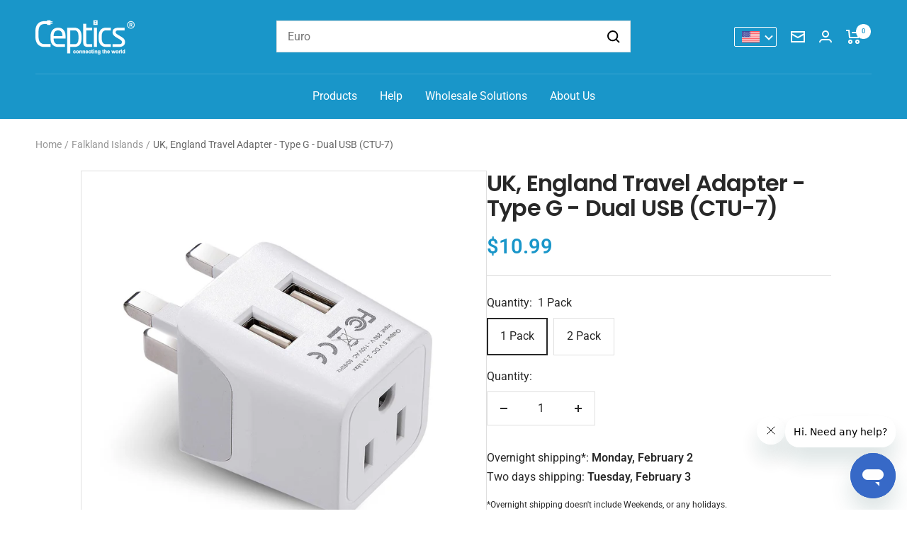

--- FILE ---
content_type: text/html; charset=utf-8
request_url: https://www.ceptics.com/collections/falkland-islands/products/uk-england-travel-adapter-type-g-dual-usb-ctu-7
body_size: 76144
content:
<!doctype html><html class="no-js" lang="en" dir="ltr">
  <head>
    <meta charset="utf-8">
    <meta name="viewport" content="width=device-width, initial-scale=1.0, height=device-height, minimum-scale=1.0, maximum-scale=1.0">
    <meta name="theme-color" content="#1996c9">

    <title>Shop UK Plug Adapter | Dual USB Type G Plug | Ceptics</title><meta name="description" content="Shop our collection of US to UK Plug Adapter with dual USB, 3-in-1 Input - Ultra Compact Size from Ceptics, 1-year warranty &amp; free shipping in the US."><link rel="canonical" href="https://www.ceptics.com/products/uk-england-travel-adapter-type-g-dual-usb-ctu-7"><link rel="shortcut icon" href="//www.ceptics.com/cdn/shop/files/apple-touch-icon_96x96.png?v=1698725748" type="image/png"><link rel="preconnect" href="https://cdn.shopify.com">
    <link rel="dns-prefetch" href="https://productreviews.shopifycdn.com">
    <link rel="dns-prefetch" href="https://www.google-analytics.com"><link rel="preconnect" href="https://fonts.shopifycdn.com" crossorigin><link rel="preload" as="style" href="//www.ceptics.com/cdn/shop/t/32/assets/theme.css?v=140709777307228402321727785960">
    <link rel="stylesheet" type="text/css" href="//cdn.jsdelivr.net/npm/slick-carousel@1.8.1/slick/slick.css"/>
    <link rel="preload" as="script" href="//www.ceptics.com/cdn/shop/t/32/assets/vendor.js?v=32643890569905814191697610402">
    <link rel="preload" as="script" href="//www.ceptics.com/cdn/shop/t/32/assets/theme.js?v=140146649896400908541727785960"><link rel="preload" as="fetch" href="/products/uk-england-travel-adapter-type-g-dual-usb-ctu-7.js" crossorigin><link rel="preload" as="script" href="//www.ceptics.com/cdn/shop/t/32/assets/flickity.js?v=176646718982628074891697610402"><meta property="og:type" content="product">
  <meta property="og:title" content="UK, England Travel Adapter - Type G - Dual USB (CTU-7)">
  <meta property="product:price:amount" content="10.99">
  <meta property="product:price:currency" content="USD"><meta property="og:image" content="http://www.ceptics.com/cdn/shop/files/CTU-7_B07TN332W9_B01N14ARK4_LI_IMG_01.jpg?v=1745832694">
  <meta property="og:image:secure_url" content="https://www.ceptics.com/cdn/shop/files/CTU-7_B07TN332W9_B01N14ARK4_LI_IMG_01.jpg?v=1745832694">
  <meta property="og:image:width" content="2000">
  <meta property="og:image:height" content="2000"><meta property="og:description" content="Shop our collection of US to UK Plug Adapter with dual USB, 3-in-1 Input - Ultra Compact Size from Ceptics, 1-year warranty &amp; free shipping in the US."><meta property="og:url" content="https://www.ceptics.com/products/uk-england-travel-adapter-type-g-dual-usb-ctu-7">
<meta property="og:site_name" content="Ceptics"><meta name="twitter:card" content="summary"><meta name="twitter:title" content="UK, England Travel Adapter - Type G - Dual USB (CTU-7)">
  <meta name="twitter:description" content="Standard:. The CTU-7 is designed in the US and it’s our top choice for travel adapter to use in Type G outlets. It features one socket to connect a N. American 2-prong or a 3-prong power cord and two USB ports to charge your USB devices such as cell phones, tablets and power bank.. Questions about travel adapter? Read our help page Do I need a voltage converter? Read here"><meta name="twitter:image" content="https://www.ceptics.com/cdn/shop/files/CTU-7_B07TN332W9_B01N14ARK4_LI_IMG_01_1200x1200_crop_center.jpg?v=1745832694">
  <meta name="twitter:image:alt" content="">
    
  <script type="application/ld+json">
  {
    "@context": "https://schema.org",
    "@type": "Product",
    "productID": 10706175118,
    "offers": [{
          "@type": "Offer",
          "name": "1 Pack",
          "availability":"https://schema.org/InStock",
          "price": 10.99,
          "priceCurrency": "USD",
          "priceValidUntil": "2026-02-08","sku": "CTU-7",
            "gtin12": "853826007124",
          "url": "/products/uk-england-travel-adapter-type-g-dual-usb-ctu-7?variant=31850780426299"
        },
{
          "@type": "Offer",
          "name": "2 Pack",
          "availability":"https://schema.org/InStock",
          "price": 19.99,
          "priceCurrency": "USD",
          "priceValidUntil": "2026-02-08","sku": "CTU-7-2PK",
            "gtin12": "853826007124",
          "url": "/products/uk-england-travel-adapter-type-g-dual-usb-ctu-7?variant=31850780459067"
        }
],"aggregateRating": {
        "@type": "AggregateRating",
        "ratingValue": "4.77777777777778",
        "reviewCount": "54",
        "worstRating": "",
        "bestRating": ""
      },"brand": {
      "@type": "Brand",
      "name": "Ceptics"
    },
    "name": "UK, England Travel Adapter - Type G - Dual USB (CTU-7)",
    "description": "Standard:. The CTU-7 is designed in the US and it’s our top choice for travel adapter to use in Type G outlets. It features one socket to connect a N. American 2-prong or a 3-prong power cord and two USB ports to charge your USB devices such as cell phones, tablets and power bank.. Questions about travel adapter? Read our help page Do I need a voltage converter? Read here",
    "category": "CTU - Adapters",
    "url": "/products/uk-england-travel-adapter-type-g-dual-usb-ctu-7",
    "sku": "CTU-7",
    "image": {
      "@type": "ImageObject",
      "url": "https://www.ceptics.com/cdn/shop/files/CTU-7_B07TN332W9_B01N14ARK4_LI_IMG_01.jpg?v=1745832694&width=1024",
      "image": "https://www.ceptics.com/cdn/shop/files/CTU-7_B07TN332W9_B01N14ARK4_LI_IMG_01.jpg?v=1745832694&width=1024",
      "name": "",
      "width": "1024",
      "height": "1024"
    }
  }
  </script>



  <script type="application/ld+json">
  {
    "@context": "https://schema.org",
    "@type": "BreadcrumbList",
  "itemListElement": [{
      "@type": "ListItem",
      "position": 1,
      "name": "Home",
      "item": "https://www.ceptics.com"
    },{
          "@type": "ListItem",
          "position": 2,
          "name": "Falkland Islands",
          "item": "https://www.ceptics.com/collections/falkland-islands"
        }, {
          "@type": "ListItem",
          "position": 3,
          "name": "UK, England Travel Adapter - Type G - Dual USB (CTU-7)",
          "item": "https://www.ceptics.com/products/uk-england-travel-adapter-type-g-dual-usb-ctu-7"
        }]
  }
  </script>


    <link rel="preload" href="//www.ceptics.com/cdn/fonts/poppins/poppins_n6.aa29d4918bc243723d56b59572e18228ed0786f6.woff2" as="font" type="font/woff2" crossorigin><link rel="preload" href="//www.ceptics.com/cdn/fonts/roboto/roboto_n4.2019d890f07b1852f56ce63ba45b2db45d852cba.woff2" as="font" type="font/woff2" crossorigin><style>
  /* Typography (heading) */
  @font-face {
  font-family: Poppins;
  font-weight: 600;
  font-style: normal;
  font-display: swap;
  src: url("//www.ceptics.com/cdn/fonts/poppins/poppins_n6.aa29d4918bc243723d56b59572e18228ed0786f6.woff2") format("woff2"),
       url("//www.ceptics.com/cdn/fonts/poppins/poppins_n6.5f815d845fe073750885d5b7e619ee00e8111208.woff") format("woff");
}

@font-face {
  font-family: Poppins;
  font-weight: 600;
  font-style: italic;
  font-display: swap;
  src: url("//www.ceptics.com/cdn/fonts/poppins/poppins_i6.bb8044d6203f492888d626dafda3c2999253e8e9.woff2") format("woff2"),
       url("//www.ceptics.com/cdn/fonts/poppins/poppins_i6.e233dec1a61b1e7dead9f920159eda42280a02c3.woff") format("woff");
}

/* Typography (body) */
  @font-face {
  font-family: Roboto;
  font-weight: 400;
  font-style: normal;
  font-display: swap;
  src: url("//www.ceptics.com/cdn/fonts/roboto/roboto_n4.2019d890f07b1852f56ce63ba45b2db45d852cba.woff2") format("woff2"),
       url("//www.ceptics.com/cdn/fonts/roboto/roboto_n4.238690e0007583582327135619c5f7971652fa9d.woff") format("woff");
}

@font-face {
  font-family: Roboto;
  font-weight: 400;
  font-style: italic;
  font-display: swap;
  src: url("//www.ceptics.com/cdn/fonts/roboto/roboto_i4.57ce898ccda22ee84f49e6b57ae302250655e2d4.woff2") format("woff2"),
       url("//www.ceptics.com/cdn/fonts/roboto/roboto_i4.b21f3bd061cbcb83b824ae8c7671a82587b264bf.woff") format("woff");
}

@font-face {
  font-family: Roboto;
  font-weight: 600;
  font-style: normal;
  font-display: swap;
  src: url("//www.ceptics.com/cdn/fonts/roboto/roboto_n6.3d305d5382545b48404c304160aadee38c90ef9d.woff2") format("woff2"),
       url("//www.ceptics.com/cdn/fonts/roboto/roboto_n6.bb37be020157f87e181e5489d5e9137ad60c47a2.woff") format("woff");
}

@font-face {
  font-family: Roboto;
  font-weight: 600;
  font-style: italic;
  font-display: swap;
  src: url("//www.ceptics.com/cdn/fonts/roboto/roboto_i6.ebd6b6733fb2b030d60cbf61316511a7ffd82fb3.woff2") format("woff2"),
       url("//www.ceptics.com/cdn/fonts/roboto/roboto_i6.1363905a6d5249605bc5e0f859663ffe95ac3bed.woff") format("woff");
}

:root {--heading-color: 40, 40, 40;
    --text-color: 40, 40, 40;
    --background: 255, 255, 255;
    --secondary-background: 255, 255, 255;
    --border-color: 223, 223, 223;
    --border-color-darker: 169, 169, 169;
    --success-color: 46, 158, 123;
    --success-background: 213, 236, 229;
    --error-color: 222, 42, 42;
    --error-background: 253, 240, 240;
    --primary-button-background: 25, 150, 201;
    --primary-button-text-color: 255, 255, 255;
    --secondary-button-background: 243, 255, 52;
    --secondary-button-text-color: 40, 40, 40;
    --product-star-rating: 246, 164, 41;
    --product-on-sale-accent: 222, 42, 42;
    --product-sold-out-accent: 255, 0, 0;
    --product-custom-label-background: 64, 93, 230;
    --product-custom-label-text-color: 255, 255, 255;
    --product-custom-label-2-background: 243, 255, 52;
    --product-custom-label-2-text-color: 0, 0, 0;
    --product-low-stock-text-color: 222, 42, 42;
    --product-in-stock-text-color: 46, 158, 123;
    --loading-bar-background: 40, 40, 40;

    /* We duplicate some "base" colors as root colors, which is useful to use on drawer elements or popover without. Those should not be overridden to avoid issues */
    --root-heading-color: 40, 40, 40;
    --root-text-color: 40, 40, 40;
    --root-background: 255, 255, 255;
    --root-border-color: 223, 223, 223;
    --root-primary-button-background: 25, 150, 201;
    --root-primary-button-text-color: 255, 255, 255;

    --base-font-size: 16px;
    --heading-font-family: Poppins, sans-serif;
    --heading-font-weight: 600;
    --heading-font-style: normal;
    --heading-text-transform: normal;
    --text-font-family: Roboto, sans-serif;
    --text-font-weight: 400;
    --text-font-style: normal;
    --text-font-bold-weight: 600;

    /* Typography (font size) */
    --heading-xxsmall-font-size: 10px;
    --heading-xsmall-font-size: 10px;
    --heading-small-font-size: 11px;
    --heading-large-font-size: 32px;
    --heading-h1-font-size: 32px;
    --heading-h2-font-size: 28px;
    --heading-h3-font-size: 26px;
    --heading-h4-font-size: 22px;
    --heading-h5-font-size: 18px;
    --heading-h6-font-size: 16px;

    /* Control the look and feel of the theme by changing radius of various elements */
    --button-border-radius: 0px;
    --block-border-radius: 0px;
    --block-border-radius-reduced: 0px;
    --color-swatch-border-radius: 100%;

    /* Button size */
    --button-height: 48px;
    --button-small-height: 40px;

    /* Form related */
    --form-input-field-height: 48px;
    --form-input-gap: 16px;
    --form-submit-margin: 24px;

    /* Product listing related variables */
    --product-list-block-spacing: 32px;

    /* Video related */
    --play-button-background: 255, 255, 255;
    --play-button-arrow: 40, 40, 40;

    /* RTL support */
    --transform-logical-flip: 1;
    --transform-origin-start: left;
    --transform-origin-end: right;

    /* Other */
    --zoom-cursor-svg-url: url(//www.ceptics.com/cdn/shop/t/32/assets/zoom-cursor.svg?v=39908859784506347231707388586);
    --arrow-right-svg-url: url(//www.ceptics.com/cdn/shop/t/32/assets/arrow-right.svg?v=40046868119262634591697610402);
    --arrow-left-svg-url: url(//www.ceptics.com/cdn/shop/t/32/assets/arrow-left.svg?v=158856395986752206651697610402);

    /* Some useful variables that we can reuse in our CSS. Some explanation are needed for some of them:
       - container-max-width-minus-gutters: represents the container max width without the edge gutters
       - container-outer-width: considering the screen width, represent all the space outside the container
       - container-outer-margin: same as container-outer-width but get set to 0 inside a container
       - container-inner-width: the effective space inside the container (minus gutters)
       - grid-column-width: represents the width of a single column of the grid
       - vertical-breather: this is a variable that defines the global "spacing" between sections, and inside the section
                            to create some "breath" and minimum spacing
     */
    --container-max-width: 1600px;
    --container-gutter: 15px;
    --container-max-width-minus-gutters: calc(var(--container-max-width) - (var(--container-gutter)) * 2);
    --container-outer-width: max(calc((100vw - var(--container-max-width-minus-gutters)) / 2), var(--container-gutter));
    --container-outer-margin: var(--container-outer-width);
    --container-inner-width: calc(100vw - var(--container-outer-width) * 2);

    --grid-column-count: 10;
    --grid-gap: 24px;
    --grid-column-width: calc((100vw - var(--container-outer-width) * 2 - var(--grid-gap) * (var(--grid-column-count) - 1)) / var(--grid-column-count));

    --vertical-breather: 28px;
    --vertical-breather-tight: 28px;

    /* Shopify related variables */
    --payment-terms-background-color: #ffffff;
  }

  @media screen and (min-width: 741px) {
    :root {
      --container-gutter: 15px;
      --grid-column-count: 20;
      --vertical-breather: 40px;
      --vertical-breather-tight: 40px;

      /* Typography (font size) */
      --heading-xsmall-font-size: 11px;
      --heading-small-font-size: 12px;
      --heading-large-font-size: 48px;
      --heading-h1-font-size: 48px;
      --heading-h2-font-size: 36px;
      --heading-h3-font-size: 30px;
      --heading-h4-font-size: 22px;
      --heading-h5-font-size: 18px;
      --heading-h6-font-size: 16px;

      /* Form related */
      --form-input-field-height: 52px;
      --form-submit-margin: 32px;

      /* Button size */
      --button-height: 52px;
      --button-small-height: 44px;
    }
  }

  @media screen and (min-width: 1200px) {
    :root {
      --vertical-breather: 48px;
      --vertical-breather-tight: 48px;
      --product-list-block-spacing: 48px;

      /* Typography */
      --heading-large-font-size: 58px;
      --heading-h1-font-size: 50px;
      --heading-h2-font-size: 44px;
      --heading-h3-font-size: 32px;
      --heading-h4-font-size: 26px;
      --heading-h5-font-size: 22px;
      --heading-h6-font-size: 16px;
    }
  }

  @media screen and (min-width: 1600px) {
    :root {
      --vertical-breather: 48px;
      --vertical-breather-tight: 48px;
    }
  }
</style>
    <script>
  // This allows to expose several variables to the global scope, to be used in scripts
  window.themeVariables = {
    settings: {
      direction: "ltr",
      pageType: "product",
      cartCount: 0,
      moneyFormat: "${{amount}}",
      moneyWithCurrencyFormat: "${{amount}} USD",
      showVendor: false,
      discountMode: "percentage",
      currencyCodeEnabled: false,
      cartType: "drawer",
      cartCurrency: "USD",
      mobileZoomFactor: 2.5
    },

    routes: {
      host: "www.ceptics.com",
      rootUrl: "\/",
      rootUrlWithoutSlash: '',
      cartUrl: "\/cart",
      cartAddUrl: "\/cart\/add",
      cartChangeUrl: "\/cart\/change",
      searchUrl: "\/search",
      predictiveSearchUrl: "\/search\/suggest",
      productRecommendationsUrl: "\/recommendations\/products"
    },

    strings: {
      accessibilityDelete: "Delete",
      accessibilityClose: "Close",
      collectionSoldOut: "Out of stock",
      collectionDiscount: "Save @savings@",
      productSalePrice: "Sale price",
      productRegularPrice: "Regular price",
      productFormUnavailable: "Unavailable",
      productFormSoldOut: "Sold out",
      productFormPreOrder: "Pre-order",
      productFormAddToCart: "Add to cart",
      searchNoResults: "No results could be found.",
      searchNewSearch: "New search",
      searchProducts: "Products",
      searchArticles: "Journal",
      searchPages: "Pages",
      searchCollections: "Collections",
      cartViewCart: "View cart",
      cartItemAdded: "Item added to your cart!",
      cartItemAddedShort: "Added to your cart!",
      cartAddOrderNote: "Add order note",
      cartEditOrderNote: "Edit order note",
      shippingEstimatorNoResults: "Sorry, we do not ship to your address.",
      shippingEstimatorOneResult: "There is one shipping rate for your address:",
      shippingEstimatorMultipleResults: "There are several shipping rates for your address:",
      shippingEstimatorError: "One or more error occurred while retrieving shipping rates:"
    },

    libs: {
      flickity: "\/\/www.ceptics.com\/cdn\/shop\/t\/32\/assets\/flickity.js?v=176646718982628074891697610402",
      photoswipe: "\/\/www.ceptics.com\/cdn\/shop\/t\/32\/assets\/photoswipe.js?v=132268647426145925301697610402",
      qrCode: "\/\/www.ceptics.com\/cdn\/shopifycloud\/storefront\/assets\/themes_support\/vendor\/qrcode-3f2b403b.js"
    },

    breakpoints: {
      phone: 'screen and (max-width: 740px)',
      tablet: 'screen and (min-width: 741px) and (max-width: 999px)',
      tabletAndUp: 'screen and (min-width: 741px)',
      pocket: 'screen and (max-width: 999px)',
      lap: 'screen and (min-width: 1000px) and (max-width: 1199px)',
      lapAndUp: 'screen and (min-width: 1000px)',
      desktop: 'screen and (min-width: 1200px)',
      wide: 'screen and (min-width: 1400px)'
    }
  };

  window.addEventListener('pageshow', async () => {
    const cartContent = await (await fetch(`${window.themeVariables.routes.cartUrl}.js`, {cache: 'reload'})).json();
    document.documentElement.dispatchEvent(new CustomEvent('cart:refresh', {detail: {cart: cartContent}}));
  });

  if ('noModule' in HTMLScriptElement.prototype) {
    // Old browsers (like IE) that does not support module will be considered as if not executing JS at all
    document.documentElement.className = document.documentElement.className.replace('no-js', 'js');

    requestAnimationFrame(() => {
      const viewportHeight = (window.visualViewport ? window.visualViewport.height : document.documentElement.clientHeight);
      document.documentElement.style.setProperty('--window-height',viewportHeight + 'px');
    });
  }// We save the product ID in local storage to be eventually used for recently viewed section
    try {
      const items = JSON.parse(localStorage.getItem('theme:recently-viewed-products') || '[]');

      // We check if the current product already exists, and if it does not, we add it at the start
      if (!items.includes(10706175118)) {
        items.unshift(10706175118);
      }

      localStorage.setItem('theme:recently-viewed-products', JSON.stringify(items.slice(0, 20)));
    } catch (e) {
      // Safari in private mode does not allow setting item, we silently fail
    }</script>

    <link rel="stylesheet" href="//www.ceptics.com/cdn/shop/t/32/assets/theme.css?v=140709777307228402321727785960">

    <script src="//www.ceptics.com/cdn/shop/t/32/assets/vendor.js?v=32643890569905814191697610402" defer></script>
    <script src="//www.ceptics.com/cdn/shop/t/32/assets/theme.js?v=140146649896400908541727785960" defer></script>

    <script src="https://ajax.googleapis.com/ajax/libs/jquery/3.7.1/jquery.min.js"></script>

<script type="text/javascript" src="https://cdn.jsdelivr.net/npm/slick-carousel@1.8.1/slick/slick.min.js" defer></script>
    <script src="//www.ceptics.com/cdn/shop/t/32/assets/custom.js?v=36100287389036729671722421884" defer></script>

    <script>window.performance && window.performance.mark && window.performance.mark('shopify.content_for_header.start');</script><meta name="google-site-verification" content="hOZbYIHz1NBbWyMNgvw-FjNeofRN94YGiu4Gou94IvU">
<meta name="facebook-domain-verification" content="266isfwp1v516weovfqdsc7ae2q41p">
<meta name="facebook-domain-verification" content="in1sbimff3bx1q7n9wr19jaye6wpzv">
<meta id="shopify-digital-wallet" name="shopify-digital-wallet" content="/14800534/digital_wallets/dialog">
<meta name="shopify-checkout-api-token" content="57999458c966693248faa4364a7e90c2">
<meta id="in-context-paypal-metadata" data-shop-id="14800534" data-venmo-supported="false" data-environment="production" data-locale="en_US" data-paypal-v4="true" data-currency="USD">
<link rel="alternate" type="application/json+oembed" href="https://www.ceptics.com/products/uk-england-travel-adapter-type-g-dual-usb-ctu-7.oembed">
<script async="async" src="/checkouts/internal/preloads.js?locale=en-US"></script>
<link rel="preconnect" href="https://shop.app" crossorigin="anonymous">
<script async="async" src="https://shop.app/checkouts/internal/preloads.js?locale=en-US&shop_id=14800534" crossorigin="anonymous"></script>
<script id="apple-pay-shop-capabilities" type="application/json">{"shopId":14800534,"countryCode":"US","currencyCode":"USD","merchantCapabilities":["supports3DS"],"merchantId":"gid:\/\/shopify\/Shop\/14800534","merchantName":"Ceptics","requiredBillingContactFields":["postalAddress","email","phone"],"requiredShippingContactFields":["postalAddress","email","phone"],"shippingType":"shipping","supportedNetworks":["visa","masterCard","amex","discover","elo","jcb"],"total":{"type":"pending","label":"Ceptics","amount":"1.00"},"shopifyPaymentsEnabled":true,"supportsSubscriptions":true}</script>
<script id="shopify-features" type="application/json">{"accessToken":"57999458c966693248faa4364a7e90c2","betas":["rich-media-storefront-analytics"],"domain":"www.ceptics.com","predictiveSearch":true,"shopId":14800534,"locale":"en"}</script>
<script>var Shopify = Shopify || {};
Shopify.shop = "ceptics.myshopify.com";
Shopify.locale = "en";
Shopify.currency = {"active":"USD","rate":"1.0"};
Shopify.country = "US";
Shopify.theme = {"name":"Focal - Client review","id":161709064488,"schema_name":"Focal","schema_version":"10.1.3","theme_store_id":714,"role":"main"};
Shopify.theme.handle = "null";
Shopify.theme.style = {"id":null,"handle":null};
Shopify.cdnHost = "www.ceptics.com/cdn";
Shopify.routes = Shopify.routes || {};
Shopify.routes.root = "/";</script>
<script type="module">!function(o){(o.Shopify=o.Shopify||{}).modules=!0}(window);</script>
<script>!function(o){function n(){var o=[];function n(){o.push(Array.prototype.slice.apply(arguments))}return n.q=o,n}var t=o.Shopify=o.Shopify||{};t.loadFeatures=n(),t.autoloadFeatures=n()}(window);</script>
<script>
  window.ShopifyPay = window.ShopifyPay || {};
  window.ShopifyPay.apiHost = "shop.app\/pay";
  window.ShopifyPay.redirectState = null;
</script>
<script id="shop-js-analytics" type="application/json">{"pageType":"product"}</script>
<script defer="defer" async type="module" src="//www.ceptics.com/cdn/shopifycloud/shop-js/modules/v2/client.init-shop-cart-sync_BN7fPSNr.en.esm.js"></script>
<script defer="defer" async type="module" src="//www.ceptics.com/cdn/shopifycloud/shop-js/modules/v2/chunk.common_Cbph3Kss.esm.js"></script>
<script defer="defer" async type="module" src="//www.ceptics.com/cdn/shopifycloud/shop-js/modules/v2/chunk.modal_DKumMAJ1.esm.js"></script>
<script type="module">
  await import("//www.ceptics.com/cdn/shopifycloud/shop-js/modules/v2/client.init-shop-cart-sync_BN7fPSNr.en.esm.js");
await import("//www.ceptics.com/cdn/shopifycloud/shop-js/modules/v2/chunk.common_Cbph3Kss.esm.js");
await import("//www.ceptics.com/cdn/shopifycloud/shop-js/modules/v2/chunk.modal_DKumMAJ1.esm.js");

  window.Shopify.SignInWithShop?.initShopCartSync?.({"fedCMEnabled":true,"windoidEnabled":true});

</script>
<script defer="defer" async type="module" src="//www.ceptics.com/cdn/shopifycloud/shop-js/modules/v2/client.payment-terms_BxzfvcZJ.en.esm.js"></script>
<script defer="defer" async type="module" src="//www.ceptics.com/cdn/shopifycloud/shop-js/modules/v2/chunk.common_Cbph3Kss.esm.js"></script>
<script defer="defer" async type="module" src="//www.ceptics.com/cdn/shopifycloud/shop-js/modules/v2/chunk.modal_DKumMAJ1.esm.js"></script>
<script type="module">
  await import("//www.ceptics.com/cdn/shopifycloud/shop-js/modules/v2/client.payment-terms_BxzfvcZJ.en.esm.js");
await import("//www.ceptics.com/cdn/shopifycloud/shop-js/modules/v2/chunk.common_Cbph3Kss.esm.js");
await import("//www.ceptics.com/cdn/shopifycloud/shop-js/modules/v2/chunk.modal_DKumMAJ1.esm.js");

  
</script>
<script>
  window.Shopify = window.Shopify || {};
  if (!window.Shopify.featureAssets) window.Shopify.featureAssets = {};
  window.Shopify.featureAssets['shop-js'] = {"shop-cart-sync":["modules/v2/client.shop-cart-sync_CJVUk8Jm.en.esm.js","modules/v2/chunk.common_Cbph3Kss.esm.js","modules/v2/chunk.modal_DKumMAJ1.esm.js"],"init-fed-cm":["modules/v2/client.init-fed-cm_7Fvt41F4.en.esm.js","modules/v2/chunk.common_Cbph3Kss.esm.js","modules/v2/chunk.modal_DKumMAJ1.esm.js"],"init-shop-email-lookup-coordinator":["modules/v2/client.init-shop-email-lookup-coordinator_Cc088_bR.en.esm.js","modules/v2/chunk.common_Cbph3Kss.esm.js","modules/v2/chunk.modal_DKumMAJ1.esm.js"],"init-windoid":["modules/v2/client.init-windoid_hPopwJRj.en.esm.js","modules/v2/chunk.common_Cbph3Kss.esm.js","modules/v2/chunk.modal_DKumMAJ1.esm.js"],"shop-button":["modules/v2/client.shop-button_B0jaPSNF.en.esm.js","modules/v2/chunk.common_Cbph3Kss.esm.js","modules/v2/chunk.modal_DKumMAJ1.esm.js"],"shop-cash-offers":["modules/v2/client.shop-cash-offers_DPIskqss.en.esm.js","modules/v2/chunk.common_Cbph3Kss.esm.js","modules/v2/chunk.modal_DKumMAJ1.esm.js"],"shop-toast-manager":["modules/v2/client.shop-toast-manager_CK7RT69O.en.esm.js","modules/v2/chunk.common_Cbph3Kss.esm.js","modules/v2/chunk.modal_DKumMAJ1.esm.js"],"init-shop-cart-sync":["modules/v2/client.init-shop-cart-sync_BN7fPSNr.en.esm.js","modules/v2/chunk.common_Cbph3Kss.esm.js","modules/v2/chunk.modal_DKumMAJ1.esm.js"],"init-customer-accounts-sign-up":["modules/v2/client.init-customer-accounts-sign-up_CfPf4CXf.en.esm.js","modules/v2/client.shop-login-button_DeIztwXF.en.esm.js","modules/v2/chunk.common_Cbph3Kss.esm.js","modules/v2/chunk.modal_DKumMAJ1.esm.js"],"pay-button":["modules/v2/client.pay-button_CgIwFSYN.en.esm.js","modules/v2/chunk.common_Cbph3Kss.esm.js","modules/v2/chunk.modal_DKumMAJ1.esm.js"],"init-customer-accounts":["modules/v2/client.init-customer-accounts_DQ3x16JI.en.esm.js","modules/v2/client.shop-login-button_DeIztwXF.en.esm.js","modules/v2/chunk.common_Cbph3Kss.esm.js","modules/v2/chunk.modal_DKumMAJ1.esm.js"],"avatar":["modules/v2/client.avatar_BTnouDA3.en.esm.js"],"init-shop-for-new-customer-accounts":["modules/v2/client.init-shop-for-new-customer-accounts_CsZy_esa.en.esm.js","modules/v2/client.shop-login-button_DeIztwXF.en.esm.js","modules/v2/chunk.common_Cbph3Kss.esm.js","modules/v2/chunk.modal_DKumMAJ1.esm.js"],"shop-follow-button":["modules/v2/client.shop-follow-button_BRMJjgGd.en.esm.js","modules/v2/chunk.common_Cbph3Kss.esm.js","modules/v2/chunk.modal_DKumMAJ1.esm.js"],"checkout-modal":["modules/v2/client.checkout-modal_B9Drz_yf.en.esm.js","modules/v2/chunk.common_Cbph3Kss.esm.js","modules/v2/chunk.modal_DKumMAJ1.esm.js"],"shop-login-button":["modules/v2/client.shop-login-button_DeIztwXF.en.esm.js","modules/v2/chunk.common_Cbph3Kss.esm.js","modules/v2/chunk.modal_DKumMAJ1.esm.js"],"lead-capture":["modules/v2/client.lead-capture_DXYzFM3R.en.esm.js","modules/v2/chunk.common_Cbph3Kss.esm.js","modules/v2/chunk.modal_DKumMAJ1.esm.js"],"shop-login":["modules/v2/client.shop-login_CA5pJqmO.en.esm.js","modules/v2/chunk.common_Cbph3Kss.esm.js","modules/v2/chunk.modal_DKumMAJ1.esm.js"],"payment-terms":["modules/v2/client.payment-terms_BxzfvcZJ.en.esm.js","modules/v2/chunk.common_Cbph3Kss.esm.js","modules/v2/chunk.modal_DKumMAJ1.esm.js"]};
</script>
<script>(function() {
  var isLoaded = false;
  function asyncLoad() {
    if (isLoaded) return;
    isLoaded = true;
    var urls = ["https:\/\/cdn1.stamped.io\/files\/widget.min.js?shop=ceptics.myshopify.com","https:\/\/d1639lhkj5l89m.cloudfront.net\/js\/storefront\/uppromote.js?shop=ceptics.myshopify.com"];
    for (var i = 0; i < urls.length; i++) {
      var s = document.createElement('script');
      s.type = 'text/javascript';
      s.async = true;
      s.src = urls[i];
      var x = document.getElementsByTagName('script')[0];
      x.parentNode.insertBefore(s, x);
    }
  };
  if(window.attachEvent) {
    window.attachEvent('onload', asyncLoad);
  } else {
    window.addEventListener('load', asyncLoad, false);
  }
})();</script>
<script id="__st">var __st={"a":14800534,"offset":-25200,"reqid":"a9d464f7-7bc2-4892-8e27-907189022d04-1769721838","pageurl":"www.ceptics.com\/collections\/falkland-islands\/products\/uk-england-travel-adapter-type-g-dual-usb-ctu-7","u":"0ec3fd39da52","p":"product","rtyp":"product","rid":10706175118};</script>
<script>window.ShopifyPaypalV4VisibilityTracking = true;</script>
<script id="captcha-bootstrap">!function(){'use strict';const t='contact',e='account',n='new_comment',o=[[t,t],['blogs',n],['comments',n],[t,'customer']],c=[[e,'customer_login'],[e,'guest_login'],[e,'recover_customer_password'],[e,'create_customer']],r=t=>t.map((([t,e])=>`form[action*='/${t}']:not([data-nocaptcha='true']) input[name='form_type'][value='${e}']`)).join(','),a=t=>()=>t?[...document.querySelectorAll(t)].map((t=>t.form)):[];function s(){const t=[...o],e=r(t);return a(e)}const i='password',u='form_key',d=['recaptcha-v3-token','g-recaptcha-response','h-captcha-response',i],f=()=>{try{return window.sessionStorage}catch{return}},m='__shopify_v',_=t=>t.elements[u];function p(t,e,n=!1){try{const o=window.sessionStorage,c=JSON.parse(o.getItem(e)),{data:r}=function(t){const{data:e,action:n}=t;return t[m]||n?{data:e,action:n}:{data:t,action:n}}(c);for(const[e,n]of Object.entries(r))t.elements[e]&&(t.elements[e].value=n);n&&o.removeItem(e)}catch(o){console.error('form repopulation failed',{error:o})}}const l='form_type',E='cptcha';function T(t){t.dataset[E]=!0}const w=window,h=w.document,L='Shopify',v='ce_forms',y='captcha';let A=!1;((t,e)=>{const n=(g='f06e6c50-85a8-45c8-87d0-21a2b65856fe',I='https://cdn.shopify.com/shopifycloud/storefront-forms-hcaptcha/ce_storefront_forms_captcha_hcaptcha.v1.5.2.iife.js',D={infoText:'Protected by hCaptcha',privacyText:'Privacy',termsText:'Terms'},(t,e,n)=>{const o=w[L][v],c=o.bindForm;if(c)return c(t,g,e,D).then(n);var r;o.q.push([[t,g,e,D],n]),r=I,A||(h.body.append(Object.assign(h.createElement('script'),{id:'captcha-provider',async:!0,src:r})),A=!0)});var g,I,D;w[L]=w[L]||{},w[L][v]=w[L][v]||{},w[L][v].q=[],w[L][y]=w[L][y]||{},w[L][y].protect=function(t,e){n(t,void 0,e),T(t)},Object.freeze(w[L][y]),function(t,e,n,w,h,L){const[v,y,A,g]=function(t,e,n){const i=e?o:[],u=t?c:[],d=[...i,...u],f=r(d),m=r(i),_=r(d.filter((([t,e])=>n.includes(e))));return[a(f),a(m),a(_),s()]}(w,h,L),I=t=>{const e=t.target;return e instanceof HTMLFormElement?e:e&&e.form},D=t=>v().includes(t);t.addEventListener('submit',(t=>{const e=I(t);if(!e)return;const n=D(e)&&!e.dataset.hcaptchaBound&&!e.dataset.recaptchaBound,o=_(e),c=g().includes(e)&&(!o||!o.value);(n||c)&&t.preventDefault(),c&&!n&&(function(t){try{if(!f())return;!function(t){const e=f();if(!e)return;const n=_(t);if(!n)return;const o=n.value;o&&e.removeItem(o)}(t);const e=Array.from(Array(32),(()=>Math.random().toString(36)[2])).join('');!function(t,e){_(t)||t.append(Object.assign(document.createElement('input'),{type:'hidden',name:u})),t.elements[u].value=e}(t,e),function(t,e){const n=f();if(!n)return;const o=[...t.querySelectorAll(`input[type='${i}']`)].map((({name:t})=>t)),c=[...d,...o],r={};for(const[a,s]of new FormData(t).entries())c.includes(a)||(r[a]=s);n.setItem(e,JSON.stringify({[m]:1,action:t.action,data:r}))}(t,e)}catch(e){console.error('failed to persist form',e)}}(e),e.submit())}));const S=(t,e)=>{t&&!t.dataset[E]&&(n(t,e.some((e=>e===t))),T(t))};for(const o of['focusin','change'])t.addEventListener(o,(t=>{const e=I(t);D(e)&&S(e,y())}));const B=e.get('form_key'),M=e.get(l),P=B&&M;t.addEventListener('DOMContentLoaded',(()=>{const t=y();if(P)for(const e of t)e.elements[l].value===M&&p(e,B);[...new Set([...A(),...v().filter((t=>'true'===t.dataset.shopifyCaptcha))])].forEach((e=>S(e,t)))}))}(h,new URLSearchParams(w.location.search),n,t,e,['guest_login'])})(!0,!0)}();</script>
<script integrity="sha256-4kQ18oKyAcykRKYeNunJcIwy7WH5gtpwJnB7kiuLZ1E=" data-source-attribution="shopify.loadfeatures" defer="defer" src="//www.ceptics.com/cdn/shopifycloud/storefront/assets/storefront/load_feature-a0a9edcb.js" crossorigin="anonymous"></script>
<script crossorigin="anonymous" defer="defer" src="//www.ceptics.com/cdn/shopifycloud/storefront/assets/shopify_pay/storefront-65b4c6d7.js?v=20250812"></script>
<script data-source-attribution="shopify.dynamic_checkout.dynamic.init">var Shopify=Shopify||{};Shopify.PaymentButton=Shopify.PaymentButton||{isStorefrontPortableWallets:!0,init:function(){window.Shopify.PaymentButton.init=function(){};var t=document.createElement("script");t.src="https://www.ceptics.com/cdn/shopifycloud/portable-wallets/latest/portable-wallets.en.js",t.type="module",document.head.appendChild(t)}};
</script>
<script data-source-attribution="shopify.dynamic_checkout.buyer_consent">
  function portableWalletsHideBuyerConsent(e){var t=document.getElementById("shopify-buyer-consent"),n=document.getElementById("shopify-subscription-policy-button");t&&n&&(t.classList.add("hidden"),t.setAttribute("aria-hidden","true"),n.removeEventListener("click",e))}function portableWalletsShowBuyerConsent(e){var t=document.getElementById("shopify-buyer-consent"),n=document.getElementById("shopify-subscription-policy-button");t&&n&&(t.classList.remove("hidden"),t.removeAttribute("aria-hidden"),n.addEventListener("click",e))}window.Shopify?.PaymentButton&&(window.Shopify.PaymentButton.hideBuyerConsent=portableWalletsHideBuyerConsent,window.Shopify.PaymentButton.showBuyerConsent=portableWalletsShowBuyerConsent);
</script>
<script data-source-attribution="shopify.dynamic_checkout.cart.bootstrap">document.addEventListener("DOMContentLoaded",(function(){function t(){return document.querySelector("shopify-accelerated-checkout-cart, shopify-accelerated-checkout")}if(t())Shopify.PaymentButton.init();else{new MutationObserver((function(e,n){t()&&(Shopify.PaymentButton.init(),n.disconnect())})).observe(document.body,{childList:!0,subtree:!0})}}));
</script>
<link id="shopify-accelerated-checkout-styles" rel="stylesheet" media="screen" href="https://www.ceptics.com/cdn/shopifycloud/portable-wallets/latest/accelerated-checkout-backwards-compat.css" crossorigin="anonymous">
<style id="shopify-accelerated-checkout-cart">
        #shopify-buyer-consent {
  margin-top: 1em;
  display: inline-block;
  width: 100%;
}

#shopify-buyer-consent.hidden {
  display: none;
}

#shopify-subscription-policy-button {
  background: none;
  border: none;
  padding: 0;
  text-decoration: underline;
  font-size: inherit;
  cursor: pointer;
}

#shopify-subscription-policy-button::before {
  box-shadow: none;
}

      </style>

<script>window.performance && window.performance.mark && window.performance.mark('shopify.content_for_header.end');</script>
  <!-- BEGIN app block: shopify://apps/klaviyo-email-marketing-sms/blocks/klaviyo-onsite-embed/2632fe16-c075-4321-a88b-50b567f42507 -->












  <script async src="https://static.klaviyo.com/onsite/js/SzGZ32/klaviyo.js?company_id=SzGZ32"></script>
  <script>!function(){if(!window.klaviyo){window._klOnsite=window._klOnsite||[];try{window.klaviyo=new Proxy({},{get:function(n,i){return"push"===i?function(){var n;(n=window._klOnsite).push.apply(n,arguments)}:function(){for(var n=arguments.length,o=new Array(n),w=0;w<n;w++)o[w]=arguments[w];var t="function"==typeof o[o.length-1]?o.pop():void 0,e=new Promise((function(n){window._klOnsite.push([i].concat(o,[function(i){t&&t(i),n(i)}]))}));return e}}})}catch(n){window.klaviyo=window.klaviyo||[],window.klaviyo.push=function(){var n;(n=window._klOnsite).push.apply(n,arguments)}}}}();</script>

  
    <script id="viewed_product">
      if (item == null) {
        var _learnq = _learnq || [];

        var MetafieldReviews = null
        var MetafieldYotpoRating = null
        var MetafieldYotpoCount = null
        var MetafieldLooxRating = null
        var MetafieldLooxCount = null
        var okendoProduct = null
        var okendoProductReviewCount = null
        var okendoProductReviewAverageValue = null
        try {
          // The following fields are used for Customer Hub recently viewed in order to add reviews.
          // This information is not part of __kla_viewed. Instead, it is part of __kla_viewed_reviewed_items
          MetafieldReviews = {"rating":{"value":"4.77777777777778","scale_min":"1.0","scale_max":"5.0"},"rating_count":54};
          MetafieldYotpoRating = null
          MetafieldYotpoCount = null
          MetafieldLooxRating = null
          MetafieldLooxCount = null

          okendoProduct = null
          // If the okendo metafield is not legacy, it will error, which then requires the new json formatted data
          if (okendoProduct && 'error' in okendoProduct) {
            okendoProduct = null
          }
          okendoProductReviewCount = okendoProduct ? okendoProduct.reviewCount : null
          okendoProductReviewAverageValue = okendoProduct ? okendoProduct.reviewAverageValue : null
        } catch (error) {
          console.error('Error in Klaviyo onsite reviews tracking:', error);
        }

        var item = {
          Name: "UK, England Travel Adapter - Type G - Dual USB (CTU-7)",
          ProductID: 10706175118,
          Categories: ["All Products","Antigua \u0026 Barbuda","Bangladesh","Bhutan","Brunei","Burma","CTU Adapters","Cyprus","Dominica","England","Falkland Islands","Featured","Gambia","Ghana","Gibraltar","Grenada","Guyana","Iraq","Ireland","Kenya","Kuwait","Lebanon","Malawi","Malaysia","Maldives","Malta","Mauritius","Myanmar","New Arrivals","Nigeria","Northern Ireland","Oman","Products","Qatar","Saint Helena","Saint Kitts-Nevis","Saint Lucia","Saint Vincent","Saudi Arabia","Scotland","Seychelles","Sierra Leone","Singapore","Sudan","Tanzania","Top Sellers","Travel Adapters","Uganda","United Arab Emirates","United Kingdom","Wales","Yemen","Zambia","Zambia","Zimbabwe"],
          ImageURL: "https://www.ceptics.com/cdn/shop/files/CTU-7_B07TN332W9_B01N14ARK4_LI_IMG_01_grande.jpg?v=1745832694",
          URL: "https://www.ceptics.com/products/uk-england-travel-adapter-type-g-dual-usb-ctu-7",
          Brand: "Ceptics",
          Price: "$10.99",
          Value: "10.99",
          CompareAtPrice: "$0.00"
        };
        _learnq.push(['track', 'Viewed Product', item]);
        _learnq.push(['trackViewedItem', {
          Title: item.Name,
          ItemId: item.ProductID,
          Categories: item.Categories,
          ImageUrl: item.ImageURL,
          Url: item.URL,
          Metadata: {
            Brand: item.Brand,
            Price: item.Price,
            Value: item.Value,
            CompareAtPrice: item.CompareAtPrice
          },
          metafields:{
            reviews: MetafieldReviews,
            yotpo:{
              rating: MetafieldYotpoRating,
              count: MetafieldYotpoCount,
            },
            loox:{
              rating: MetafieldLooxRating,
              count: MetafieldLooxCount,
            },
            okendo: {
              rating: okendoProductReviewAverageValue,
              count: okendoProductReviewCount,
            }
          }
        }]);
      }
    </script>
  




  <script>
    window.klaviyoReviewsProductDesignMode = false
  </script>







<!-- END app block --><!-- BEGIN app block: shopify://apps/powerful-form-builder/blocks/app-embed/e4bcb1eb-35b2-42e6-bc37-bfe0e1542c9d --><script type="text/javascript" hs-ignore data-cookieconsent="ignore">
  var Globo = Globo || {};
  var globoFormbuilderRecaptchaInit = function(){};
  var globoFormbuilderHcaptchaInit = function(){};
  window.Globo.FormBuilder = window.Globo.FormBuilder || {};
  window.Globo.FormBuilder.shop = {"configuration":{"money_format":"${{amount}}"},"pricing":{"features":{"bulkOrderForm":true,"cartForm":true,"fileUpload":30,"removeCopyright":true,"restrictedEmailDomains":false,"metrics":true}},"settings":{"copyright":"Powered by <a href=\"https://globosoftware.net\" target=\"_blank\">Globo</a> <a href=\"https://apps.shopify.com/form-builder-contact-form\" target=\"_blank\">Contact Form</a>","hideWaterMark":false,"reCaptcha":{"recaptchaType":"v2","siteKey":"6LelC4woAAAAADkJtUogYu82qNgpmVC4yyWVgu28","languageCode":"en"},"hCaptcha":{"siteKey":false},"scrollTop":false,"customCssCode":"","customCssEnabled":false,"additionalColumns":[]},"encryption_form_id":1,"url":"https://app.powerfulform.com/","CDN_URL":"https://dxo9oalx9qc1s.cloudfront.net","app_id":"1783207"};

  if(window.Globo.FormBuilder.shop.settings.customCssEnabled && window.Globo.FormBuilder.shop.settings.customCssCode){
    const customStyle = document.createElement('style');
    customStyle.type = 'text/css';
    customStyle.innerHTML = window.Globo.FormBuilder.shop.settings.customCssCode;
    document.head.appendChild(customStyle);
  }

  window.Globo.FormBuilder.forms = [];
    
      
      
      
      window.Globo.FormBuilder.forms[16443] = {"16443":{"elements":[{"id":"group-1","type":"group","label":"Page 1","description":"","elements":[{"id":"text-1","type":"text","label":{"en":"Name"},"placeholder":{"en":"First"},"description":"","limitCharacters":false,"characters":100,"hideLabel":false,"keepPositionLabel":false,"columnWidth":50,"required":true},{"id":"text-2","type":"text","label":"Last name","placeholder":{"en":"Last"},"description":"","limitCharacters":false,"characters":100,"hideLabel":true,"keepPositionLabel":true,"columnWidth":50,"required":true,"conditionalField":false},{"id":"text-3","type":"text","label":"Order Id","placeholder":"","description":"","limitCharacters":false,"characters":100,"hideLabel":false,"keepPositionLabel":false,"columnWidth":100,"required":true,"conditionalField":false},{"id":"text-4","type":"text","label":"Date of Purchase","placeholder":"","description":"","limitCharacters":false,"characters":100,"hideLabel":false,"keepPositionLabel":false,"columnWidth":100,"required":true,"conditionalField":false},{"id":"select-1","type":"select","label":"Place of Purchase","placeholder":"Please select","options":[{"label":"Amazon","value":"Amazon"},{"label":"Ceptics.com","value":"Ceptics.com"},{"label":"Ebay","value":"Ebay"},{"label":"Walmart","value":"Walmart"},{"label":"Other","value":"Other"}],"defaultOption":"","description":"","hideLabel":false,"keepPositionLabel":false,"columnWidth":100,"required":true,"conditionalField":false},{"id":"email-1","type":"email","label":"Email","placeholder":"","description":"","limitCharacters":false,"characters":100,"hideLabel":false,"keepPositionLabel":false,"columnWidth":100,"conditionalField":false,"required":true},{"id":"select-2","type":"select","label":"SKU or Model","placeholder":"Please select","options":[{"label":{"en":"CT Series"},"value":"CT Series","description":"Option 295"},{"label":{"en":"CTU Series"},"value":"CTU Series","description":"Option 229"},{"label":{"en":"UP Series"},"value":"UP Series","description":"Option 238"},{"label":{"en":"GP Series"},"value":"GP Series","description":"Option 230"},{"label":{"en":"GP3 Series"},"value":"GP3 Series","description":"Option 245"},{"label":{"en":"GP4 Series"},"value":"GP4 Series","description":"Option 246"},{"label":{"en":"AP Series"},"value":"AP Series","description":"Option 231"},{"label":{"en":"PAK-PK8 Series"},"value":"PAK-PK8 Series","description":"Option 232"},{"label":{"en":"PT Series"},"value":"PT Series","description":"Option 233"},{"label":{"en":"PTU Series"},"value":"PTU Series","description":"Option 234"},{"label":{"en":"WPS Series"},"value":"WPS Series","description":"Option 240"},{"label":{"en":"IG Series"},"value":"IG Series","description":"Option 244"},{"label":{"en":"SA Series"},"value":"SA Series","description":"Option 239"},{"label":{"en":"NAN Series"},"value":"NAN Series","description":"Option 241"},{"label":{"en":"SWADAPT Series"},"value":"SWADAPT Series","description":"Option 242"},{"label":{"en":"PU Series Voltgae Converters"},"value":"PU Series Voltgae Converters","description":"Option 235"},{"label":{"en":"LX Series Voltgae Converters"},"value":"LX Series Voltgae Converters","description":"Option 236"},{"label":{"en":"VC Series Voltgae Converters"},"value":"VC Series Voltgae Converters","description":"Option 237"},{"label":{"en":"Power Strips"},"value":"Power Strips","description":"Option 243"}],"defaultOption":"","description":"","hideLabel":false,"keepPositionLabel":false,"columnWidth":100,"conditionalField":false,"required":true}]}],"errorMessage":{"required":"Please fill in field","invalid":"Invalid","invalidEmail":"Invalid email","invalidURL":"Invalid URL","fileSizeLimit":"File size limit exceeded","fileNotAllowed":"File extension not allowed","requiredCaptcha":"Please, enter the captcha","invalidName":"Invalid name"},"appearance":{"layout":"boxed","width":"800","style":"flat","mainColor":"rgba(46,160,222,1)","floatingIcon":"\u003csvg aria-hidden=\"true\" focusable=\"false\" data-prefix=\"far\" data-icon=\"envelope\" class=\"svg-inline--fa fa-envelope fa-w-16\" role=\"img\" xmlns=\"http:\/\/www.w3.org\/2000\/svg\" viewBox=\"0 0 512 512\"\u003e\u003cpath fill=\"currentColor\" d=\"M464 64H48C21.49 64 0 85.49 0 112v288c0 26.51 21.49 48 48 48h416c26.51 0 48-21.49 48-48V112c0-26.51-21.49-48-48-48zm0 48v40.805c-22.422 18.259-58.168 46.651-134.587 106.49-16.841 13.247-50.201 45.072-73.413 44.701-23.208.375-56.579-31.459-73.413-44.701C106.18 199.465 70.425 171.067 48 152.805V112h416zM48 400V214.398c22.914 18.251 55.409 43.862 104.938 82.646 21.857 17.205 60.134 55.186 103.062 54.955 42.717.231 80.509-37.199 103.053-54.947 49.528-38.783 82.032-64.401 104.947-82.653V400H48z\"\u003e\u003c\/path\u003e\u003c\/svg\u003e","floatingText":null,"displayOnAllPage":false,"formType":"normalForm","background":"color","backgroundColor":"rgba(255,255,255,1)","descriptionColor":"rgba(108,117,125,1)","headingColor":"rgba(0,0,0,1)","labelColor":"rgba(0,0,0,1)","optionColor":"rgba(0,0,0,1)","paragraphBackground":"rgba(255,255,255,1)","paragraphColor":"rgba(0,0,0,1)","popup_trigger":{"after_scrolling":false,"after_timer":false,"on_exit_intent":false},"colorScheme":{"solidButton":{"red":46,"green":160,"blue":222,"alpha":1},"solidButtonLabel":{"red":255,"green":255,"blue":255},"text":{"red":0,"green":0,"blue":0,"alpha":1},"outlineButton":{"red":46,"green":160,"blue":222,"alpha":1},"background":{"red":255,"green":255,"blue":255,"alpha":1}}},"afterSubmit":{"action":"hideForm","message":"\u003cp class=\"ql-align-center\"\u003eWe are pleased to inform you that your product has been successfully registered under warranty. You can now sit back and relax, knowing that your purchase is covered. In the event that you encounter any issues with your registered product, please do not hesitate to contact us. Our dedicated team is here to assist you and resolve any queries or concerns you may have.\u003c\/p\u003e\u003cp class=\"ql-align-center\"\u003e\u003cbr\u003e\u003c\/p\u003e\u003cp class=\"ql-align-center\"\u003e\u003ca href=\"https:\/\/www.ceptics.com\/pages\/contact\" rel=\"noopener noreferrer\" target=\"_blank\"\u003eContact us\u003c\/a\u003e\u003c\/p\u003e\u003cp class=\"ql-align-center\"\u003e\u003cbr\u003e\u003c\/p\u003e\u003cp class=\"ql-align-center\"\u003eWe appreciate your trust in Ceptics.com, and we look forward to serving you again for all your future needs.\u003c\/p\u003e\u003cp class=\"ql-align-center\"\u003e\u003cbr\u003e\u003c\/p\u003e\u003cp class=\"ql-align-center\"\u003eThank you for choosing Ceptics.com.\u003c\/p\u003e","redirectUrl":null},"footer":{"description":"","previousText":"Previous","nextText":"Next","submitText":"Submit","submitFullWidth":true},"header":{"active":false,"title":"Contact us","description":"Leave your message and we'll get back to you shortly."},"isStepByStepForm":true,"publish":{"requiredLogin":false,"requiredLoginMessage":"Please \u003ca href='\/account\/login' title='login'\u003elogin\u003c\/a\u003e to continue","publishType":"embedCode","selectTime":"forever","setCookie":"1","setCookieHours":"1","setCookieWeeks":"1"},"reCaptcha":{"enable":true,"note":"Please make sure that you have set Google reCaptcha v2 Site key and Secret key in \u003ca href=\"\/admin\/settings\"\u003eSettings\u003c\/a\u003e"},"html":"\n\u003cdiv class=\"globo-form boxed-form globo-form-id-16443 \" data-locale=\"en\" \u003e\n\n\u003cstyle\u003e\n\n\n    :root .globo-form-app[data-id=\"16443\"]{\n        \n        --gfb-color-solidButton: 46,160,222;\n        --gfb-color-solidButtonColor: rgb(var(--gfb-color-solidButton));\n        --gfb-color-solidButtonLabel: 255,255,255;\n        --gfb-color-solidButtonLabelColor: rgb(var(--gfb-color-solidButtonLabel));\n        --gfb-color-text: 0,0,0;\n        --gfb-color-textColor: rgb(var(--gfb-color-text));\n        --gfb-color-outlineButton: 46,160,222;\n        --gfb-color-outlineButtonColor: rgb(var(--gfb-color-outlineButton));\n        --gfb-color-background: 255,255,255;\n        --gfb-color-backgroundColor: rgb(var(--gfb-color-background));\n        \n        --gfb-main-color: rgba(46,160,222,1);\n        --gfb-primary-color: var(--gfb-color-solidButtonColor, var(--gfb-main-color));\n        --gfb-primary-text-color: var(--gfb-color-solidButtonLabelColor, #FFF);\n        --gfb-form-width: 800px;\n        --gfb-font-family: inherit;\n        --gfb-font-style: inherit;\n        --gfb--image: 40%;\n        --gfb-image-ratio-draft: var(--gfb--image);\n        --gfb-image-ratio: var(--gfb-image-ratio-draft);\n        \n        --gfb-bg-temp-color: #FFF;\n        --gfb-bg-position: ;\n        \n            --gfb-bg-temp-color: rgba(255,255,255,1);\n        \n        --gfb-bg-color: var(--gfb-color-backgroundColor, var(--gfb-bg-temp-color));\n        \n    }\n    \n.globo-form-id-16443 .globo-form-app{\n    max-width: 800px;\n    width: -webkit-fill-available;\n    \n    background-color: var(--gfb-bg-color);\n    \n    \n}\n\n.globo-form-id-16443 .globo-form-app .globo-heading{\n    color: var(--gfb-color-textColor, rgba(0,0,0,1))\n}\n\n\n\n.globo-form-id-16443 .globo-form-app .globo-description,\n.globo-form-id-16443 .globo-form-app .header .globo-description{\n    --gfb-color-description: rgba(var(--gfb-color-text), 0.8);\n    color: var(--gfb-color-description, rgba(108,117,125,1));\n}\n.globo-form-id-16443 .globo-form-app .globo-label,\n.globo-form-id-16443 .globo-form-app .globo-form-control label.globo-label,\n.globo-form-id-16443 .globo-form-app .globo-form-control label.globo-label span.label-content{\n    color: var(--gfb-color-textColor, rgba(0,0,0,1));\n    text-align: left;\n}\n.globo-form-id-16443 .globo-form-app .globo-label.globo-position-label{\n    height: 20px !important;\n}\n.globo-form-id-16443 .globo-form-app .globo-form-control .help-text.globo-description,\n.globo-form-id-16443 .globo-form-app .globo-form-control span.globo-description{\n    --gfb-color-description: rgba(var(--gfb-color-text), 0.8);\n    color: var(--gfb-color-description, rgba(108,117,125,1));\n}\n.globo-form-id-16443 .globo-form-app .globo-form-control .checkbox-wrapper .globo-option,\n.globo-form-id-16443 .globo-form-app .globo-form-control .radio-wrapper .globo-option\n{\n    color: var(--gfb-color-textColor, rgba(0,0,0,1));\n}\n.globo-form-id-16443 .globo-form-app .footer,\n.globo-form-id-16443 .globo-form-app .gfb__footer{\n    text-align:;\n}\n.globo-form-id-16443 .globo-form-app .footer button,\n.globo-form-id-16443 .globo-form-app .gfb__footer button{\n    border:1px solid var(--gfb-primary-color);\n    \n        width:100%;\n    \n}\n.globo-form-id-16443 .globo-form-app .footer button.submit,\n.globo-form-id-16443 .globo-form-app .gfb__footer button.submit\n.globo-form-id-16443 .globo-form-app .footer button.checkout,\n.globo-form-id-16443 .globo-form-app .gfb__footer button.checkout,\n.globo-form-id-16443 .globo-form-app .footer button.action.loading .spinner,\n.globo-form-id-16443 .globo-form-app .gfb__footer button.action.loading .spinner{\n    background-color: var(--gfb-primary-color);\n    color : #ffffff;\n}\n.globo-form-id-16443 .globo-form-app .globo-form-control .star-rating\u003efieldset:not(:checked)\u003elabel:before {\n    content: url('data:image\/svg+xml; utf8, \u003csvg aria-hidden=\"true\" focusable=\"false\" data-prefix=\"far\" data-icon=\"star\" class=\"svg-inline--fa fa-star fa-w-18\" role=\"img\" xmlns=\"http:\/\/www.w3.org\/2000\/svg\" viewBox=\"0 0 576 512\"\u003e\u003cpath fill=\"rgba(46,160,222,1)\" d=\"M528.1 171.5L382 150.2 316.7 17.8c-11.7-23.6-45.6-23.9-57.4 0L194 150.2 47.9 171.5c-26.2 3.8-36.7 36.1-17.7 54.6l105.7 103-25 145.5c-4.5 26.3 23.2 46 46.4 33.7L288 439.6l130.7 68.7c23.2 12.2 50.9-7.4 46.4-33.7l-25-145.5 105.7-103c19-18.5 8.5-50.8-17.7-54.6zM388.6 312.3l23.7 138.4L288 385.4l-124.3 65.3 23.7-138.4-100.6-98 139-20.2 62.2-126 62.2 126 139 20.2-100.6 98z\"\u003e\u003c\/path\u003e\u003c\/svg\u003e');\n}\n.globo-form-id-16443 .globo-form-app .globo-form-control .star-rating\u003efieldset\u003einput:checked ~ label:before {\n    content: url('data:image\/svg+xml; utf8, \u003csvg aria-hidden=\"true\" focusable=\"false\" data-prefix=\"fas\" data-icon=\"star\" class=\"svg-inline--fa fa-star fa-w-18\" role=\"img\" xmlns=\"http:\/\/www.w3.org\/2000\/svg\" viewBox=\"0 0 576 512\"\u003e\u003cpath fill=\"rgba(46,160,222,1)\" d=\"M259.3 17.8L194 150.2 47.9 171.5c-26.2 3.8-36.7 36.1-17.7 54.6l105.7 103-25 145.5c-4.5 26.3 23.2 46 46.4 33.7L288 439.6l130.7 68.7c23.2 12.2 50.9-7.4 46.4-33.7l-25-145.5 105.7-103c19-18.5 8.5-50.8-17.7-54.6L382 150.2 316.7 17.8c-11.7-23.6-45.6-23.9-57.4 0z\"\u003e\u003c\/path\u003e\u003c\/svg\u003e');\n}\n.globo-form-id-16443 .globo-form-app .globo-form-control .star-rating\u003efieldset:not(:checked)\u003elabel:hover:before,\n.globo-form-id-16443 .globo-form-app .globo-form-control .star-rating\u003efieldset:not(:checked)\u003elabel:hover ~ label:before{\n    content : url('data:image\/svg+xml; utf8, \u003csvg aria-hidden=\"true\" focusable=\"false\" data-prefix=\"fas\" data-icon=\"star\" class=\"svg-inline--fa fa-star fa-w-18\" role=\"img\" xmlns=\"http:\/\/www.w3.org\/2000\/svg\" viewBox=\"0 0 576 512\"\u003e\u003cpath fill=\"rgba(46,160,222,1)\" d=\"M259.3 17.8L194 150.2 47.9 171.5c-26.2 3.8-36.7 36.1-17.7 54.6l105.7 103-25 145.5c-4.5 26.3 23.2 46 46.4 33.7L288 439.6l130.7 68.7c23.2 12.2 50.9-7.4 46.4-33.7l-25-145.5 105.7-103c19-18.5 8.5-50.8-17.7-54.6L382 150.2 316.7 17.8c-11.7-23.6-45.6-23.9-57.4 0z\"\u003e\u003c\/path\u003e\u003c\/svg\u003e')\n}\n.globo-form-id-16443 .globo-form-app .globo-form-control .checkbox-wrapper .checkbox-input:checked ~ .checkbox-label:before {\n    border-color: var(--gfb-primary-color);\n    box-shadow: 0 4px 6px rgba(50,50,93,0.11), 0 1px 3px rgba(0,0,0,0.08);\n    background-color: var(--gfb-primary-color);\n}\n.globo-form-id-16443 .globo-form-app .step.-completed .step__number,\n.globo-form-id-16443 .globo-form-app .line.-progress,\n.globo-form-id-16443 .globo-form-app .line.-start{\n    background-color: var(--gfb-primary-color);\n}\n.globo-form-id-16443 .globo-form-app .checkmark__check,\n.globo-form-id-16443 .globo-form-app .checkmark__circle{\n    stroke: var(--gfb-primary-color);\n}\n.globo-form-id-16443 .floating-button{\n    background-color: var(--gfb-primary-color);\n}\n.globo-form-id-16443 .globo-form-app .globo-form-control .checkbox-wrapper .checkbox-input ~ .checkbox-label:before,\n.globo-form-app .globo-form-control .radio-wrapper .radio-input ~ .radio-label:after{\n    border-color : var(--gfb-primary-color);\n}\n.globo-form-id-16443 .flatpickr-day.selected, \n.globo-form-id-16443 .flatpickr-day.startRange, \n.globo-form-id-16443 .flatpickr-day.endRange, \n.globo-form-id-16443 .flatpickr-day.selected.inRange, \n.globo-form-id-16443 .flatpickr-day.startRange.inRange, \n.globo-form-id-16443 .flatpickr-day.endRange.inRange, \n.globo-form-id-16443 .flatpickr-day.selected:focus, \n.globo-form-id-16443 .flatpickr-day.startRange:focus, \n.globo-form-id-16443 .flatpickr-day.endRange:focus, \n.globo-form-id-16443 .flatpickr-day.selected:hover, \n.globo-form-id-16443 .flatpickr-day.startRange:hover, \n.globo-form-id-16443 .flatpickr-day.endRange:hover, \n.globo-form-id-16443 .flatpickr-day.selected.prevMonthDay, \n.globo-form-id-16443 .flatpickr-day.startRange.prevMonthDay, \n.globo-form-id-16443 .flatpickr-day.endRange.prevMonthDay, \n.globo-form-id-16443 .flatpickr-day.selected.nextMonthDay, \n.globo-form-id-16443 .flatpickr-day.startRange.nextMonthDay, \n.globo-form-id-16443 .flatpickr-day.endRange.nextMonthDay {\n    background: var(--gfb-primary-color);\n    border-color: var(--gfb-primary-color);\n}\n.globo-form-id-16443 .globo-paragraph {\n    background: rgba(255,255,255,1);\n    color: var(--gfb-color-textColor, rgba(0,0,0,1));\n    width: 100%!important;\n}\n\n[dir=\"rtl\"] .globo-form-app .header .title,\n[dir=\"rtl\"] .globo-form-app .header .description,\n[dir=\"rtl\"] .globo-form-id-16443 .globo-form-app .globo-heading,\n[dir=\"rtl\"] .globo-form-id-16443 .globo-form-app .globo-label,\n[dir=\"rtl\"] .globo-form-id-16443 .globo-form-app .globo-form-control label.globo-label,\n[dir=\"rtl\"] .globo-form-id-16443 .globo-form-app .globo-form-control label.globo-label span.label-content{\n    text-align: right;\n}\n\n[dir=\"rtl\"] .globo-form-app .line {\n    left: unset;\n    right: 50%;\n}\n\n[dir=\"rtl\"] .globo-form-id-16443 .globo-form-app .line.-start {\n    left: unset;    \n    right: 0%;\n}\n\n\u003c\/style\u003e\n\n\n\n\n\u003cdiv class=\"globo-form-app boxed-layout gfb-style-flat  gfb-font-size-medium\" data-id=16443\u003e\n    \n    \u003cdiv class=\"header dismiss hidden\" onclick=\"Globo.FormBuilder.closeModalForm(this)\"\u003e\n        \u003csvg width=20 height=20 viewBox=\"0 0 20 20\" class=\"\" focusable=\"false\" aria-hidden=\"true\"\u003e\u003cpath d=\"M11.414 10l4.293-4.293a.999.999 0 1 0-1.414-1.414L10 8.586 5.707 4.293a.999.999 0 1 0-1.414 1.414L8.586 10l-4.293 4.293a.999.999 0 1 0 1.414 1.414L10 11.414l4.293 4.293a.997.997 0 0 0 1.414 0 .999.999 0 0 0 0-1.414L11.414 10z\" fill-rule=\"evenodd\"\u003e\u003c\/path\u003e\u003c\/svg\u003e\n    \u003c\/div\u003e\n    \u003cform class=\"g-container\" novalidate action=\"https:\/\/app.powerfulform.com\/api\/front\/form\/16443\/send\" method=\"POST\" enctype=\"multipart\/form-data\" data-id=16443\u003e\n        \n            \n        \n        \n            \u003cdiv class=\"globo-formbuilder-wizard\" data-id=16443\u003e\n                \u003cdiv class=\"wizard__content\"\u003e\n                    \u003cheader class=\"wizard__header\"\u003e\n                        \u003cdiv class=\"wizard__steps\"\u003e\n                        \u003cnav class=\"steps hidden\"\u003e\n                            \n                            \n                                \n                            \n                            \n                                \n                                    \n                                    \n                                    \n                                    \n                                    \u003cdiv class=\"step last \" data-element-id=\"group-1\"  data-step=\"0\" \u003e\n                                        \u003cdiv class=\"step__content\"\u003e\n                                            \u003cp class=\"step__number\"\u003e\u003c\/p\u003e\n                                            \u003csvg class=\"checkmark\" xmlns=\"http:\/\/www.w3.org\/2000\/svg\" width=52 height=52 viewBox=\"0 0 52 52\"\u003e\n                                                \u003ccircle class=\"checkmark__circle\" cx=\"26\" cy=\"26\" r=\"25\" fill=\"none\"\/\u003e\n                                                \u003cpath class=\"checkmark__check\" fill=\"none\" d=\"M14.1 27.2l7.1 7.2 16.7-16.8\"\/\u003e\n                                            \u003c\/svg\u003e\n                                            \u003cdiv class=\"lines\"\u003e\n                                                \n                                                    \u003cdiv class=\"line -start\"\u003e\u003c\/div\u003e\n                                                \n                                                \u003cdiv class=\"line -background\"\u003e\n                                                \u003c\/div\u003e\n                                                \u003cdiv class=\"line -progress\"\u003e\n                                                \u003c\/div\u003e\n                                            \u003c\/div\u003e  \n                                        \u003c\/div\u003e\n                                    \u003c\/div\u003e\n                                \n                            \n                        \u003c\/nav\u003e\n                        \u003c\/div\u003e\n                    \u003c\/header\u003e\n                    \u003cdiv class=\"panels\"\u003e\n                        \n                            \n                            \n                            \n                            \n                                \u003cdiv class=\"panel \" data-element-id=\"group-1\" data-id=16443  data-step=\"0\" style=\"padding-top:0\"\u003e\n                                    \n                                            \n                                                \n                                                    \n\n\n\n\n\n\n\n\n\n\n\n\n\n\n\n\n    \n\n\n\n\n\n\n\n\n\n\n\u003cdiv class=\"globo-form-control layout-2-column \"  data-type='text' data-element-id='text-1'\u003e\n    \n    \n\n\n    \n        \n\u003clabel for=\"16443-text-1\" class=\"flat-label globo-label gfb__label-v2 \" data-label=\"Name\"\u003e\n    \u003cspan class=\"label-content\" data-label=\"Name\"\u003eName\u003c\/span\u003e\n    \n        \u003cspan class=\"text-danger text-smaller\"\u003e *\u003c\/span\u003e\n    \n\u003c\/label\u003e\n\n    \n\n    \u003cdiv class=\"globo-form-input\"\u003e\n        \n        \n        \u003cinput type=\"text\"  data-type=\"text\" class=\"flat-input\" id=\"16443-text-1\" name=\"text-1\" placeholder=\"First\" presence  \u003e\n    \u003c\/div\u003e\n    \n    \u003csmall class=\"messages\" id=\"16443-text-1-error\"\u003e\u003c\/small\u003e\n\u003c\/div\u003e\n\n\n\n\n                                                \n                                            \n                                                \n                                                    \n\n\n\n\n\n\n\n\n\n\n\n\n\n\n\n\n    \n\n\n\n\n\n\n\n\n\n\n\u003cdiv class=\"globo-form-control layout-2-column \"  data-type='text' data-element-id='text-2'\u003e\n    \n    \n\n\n    \n        \n\u003clabel for=\"16443-text-2\" class=\"flat-label globo-label gfb__label-v2 globo-position-label\" data-label=\"Last name\"\u003e\n    \u003cspan class=\"label-content\" data-label=\"Last name\"\u003e\u003c\/span\u003e\n    \n        \u003cspan\u003e\u003c\/span\u003e\n    \n\u003c\/label\u003e\n\n    \n\n    \u003cdiv class=\"globo-form-input\"\u003e\n        \n        \n        \u003cinput type=\"text\"  data-type=\"text\" class=\"flat-input\" id=\"16443-text-2\" name=\"text-2\" placeholder=\"Last\" presence  \u003e\n    \u003c\/div\u003e\n    \n    \u003csmall class=\"messages\" id=\"16443-text-2-error\"\u003e\u003c\/small\u003e\n\u003c\/div\u003e\n\n\n\n\n                                                \n                                            \n                                                \n                                                    \n\n\n\n\n\n\n\n\n\n\n\n\n\n\n\n\n    \n\n\n\n\n\n\n\n\n\n\n\u003cdiv class=\"globo-form-control layout-1-column \"  data-type='text' data-element-id='text-3'\u003e\n    \n    \n\n\n    \n        \n\u003clabel for=\"16443-text-3\" class=\"flat-label globo-label gfb__label-v2 \" data-label=\"Order Id\"\u003e\n    \u003cspan class=\"label-content\" data-label=\"Order Id\"\u003eOrder Id\u003c\/span\u003e\n    \n        \u003cspan class=\"text-danger text-smaller\"\u003e *\u003c\/span\u003e\n    \n\u003c\/label\u003e\n\n    \n\n    \u003cdiv class=\"globo-form-input\"\u003e\n        \n        \n        \u003cinput type=\"text\"  data-type=\"text\" class=\"flat-input\" id=\"16443-text-3\" name=\"text-3\" placeholder=\"\" presence  \u003e\n    \u003c\/div\u003e\n    \n    \u003csmall class=\"messages\" id=\"16443-text-3-error\"\u003e\u003c\/small\u003e\n\u003c\/div\u003e\n\n\n\n\n                                                \n                                            \n                                                \n                                                    \n\n\n\n\n\n\n\n\n\n\n\n\n\n\n\n\n    \n\n\n\n\n\n\n\n\n\n\n\u003cdiv class=\"globo-form-control layout-1-column \"  data-type='text' data-element-id='text-4'\u003e\n    \n    \n\n\n    \n        \n\u003clabel for=\"16443-text-4\" class=\"flat-label globo-label gfb__label-v2 \" data-label=\"Date of Purchase\"\u003e\n    \u003cspan class=\"label-content\" data-label=\"Date of Purchase\"\u003eDate of Purchase\u003c\/span\u003e\n    \n        \u003cspan class=\"text-danger text-smaller\"\u003e *\u003c\/span\u003e\n    \n\u003c\/label\u003e\n\n    \n\n    \u003cdiv class=\"globo-form-input\"\u003e\n        \n        \n        \u003cinput type=\"text\"  data-type=\"text\" class=\"flat-input\" id=\"16443-text-4\" name=\"text-4\" placeholder=\"\" presence  \u003e\n    \u003c\/div\u003e\n    \n    \u003csmall class=\"messages\" id=\"16443-text-4-error\"\u003e\u003c\/small\u003e\n\u003c\/div\u003e\n\n\n\n\n                                                \n                                            \n                                                \n                                                    \n\n\n\n\n\n\n\n\n\n\n\n\n\n\n\n\n    \n\n\n\n\n\n\n\n\n\n\n\u003cdiv class=\"globo-form-control layout-1-column \"  data-type='select' data-element-id='select-1' data-default-value=\"\" data-type=\"select\" \u003e\n    \n    \n\n\n    \n        \n\u003clabel for=\"16443-select-1\" class=\"flat-label globo-label gfb__label-v2 \" data-label=\"Place of Purchase\"\u003e\n    \u003cspan class=\"label-content\" data-label=\"Place of Purchase\"\u003ePlace of Purchase\u003c\/span\u003e\n    \n        \u003cspan class=\"text-danger text-smaller\"\u003e *\u003c\/span\u003e\n    \n\u003c\/label\u003e\n\n    \n\n    \n    \n    \u003cdiv class=\"globo-form-input\"\u003e\n        \n        \n        \u003cselect data-searchable=\"\" name=\"select-1\"  id=\"16443-select-1\" class=\"flat-input wide\" presence\u003e\n            \u003coption selected=\"selected\" value=\"\" disabled=\"disabled\"\u003ePlease select\u003c\/option\u003e\n            \n            \u003coption value=\"Amazon\" \u003eAmazon\u003c\/option\u003e\n            \n            \u003coption value=\"Ceptics.com\" \u003eCeptics.com\u003c\/option\u003e\n            \n            \u003coption value=\"Ebay\" \u003eEbay\u003c\/option\u003e\n            \n            \u003coption value=\"Walmart\" \u003eWalmart\u003c\/option\u003e\n            \n            \u003coption value=\"Other\" \u003eOther\u003c\/option\u003e\n            \n        \u003c\/select\u003e\n    \u003c\/div\u003e\n    \n    \u003csmall class=\"messages\" id=\"16443-select-1-error\"\u003e\u003c\/small\u003e\n\u003c\/div\u003e\n\n\n\n                                                \n                                            \n                                                \n                                                    \n\n\n\n\n\n\n\n\n\n\n\n\n\n\n\n\n    \n\n\n\n\n\n\n\n\n\n\n\u003cdiv class=\"globo-form-control layout-1-column \"  data-type='email' data-element-id='email-1'\u003e\n    \n    \n\n\n    \n        \n\u003clabel for=\"16443-email-1\" class=\"flat-label globo-label gfb__label-v2 \" data-label=\"Email\"\u003e\n    \u003cspan class=\"label-content\" data-label=\"Email\"\u003eEmail\u003c\/span\u003e\n    \n        \u003cspan class=\"text-danger text-smaller\"\u003e *\u003c\/span\u003e\n    \n\u003c\/label\u003e\n\n    \n\n    \u003cdiv class=\"globo-form-input\"\u003e\n        \n        \n        \u003cinput type=\"text\"  data-type=\"email\" class=\"flat-input\" id=\"16443-email-1\" name=\"email-1\" placeholder=\"\" presence  \u003e\n    \u003c\/div\u003e\n    \n    \u003csmall class=\"messages\" id=\"16443-email-1-error\"\u003e\u003c\/small\u003e\n\u003c\/div\u003e\n\n\n\n                                                \n                                            \n                                                \n                                                    \n\n\n\n\n\n\n\n\n\n\n\n\n\n\n\n\n    \n\n\n\n\n\n\n\n\n\n\n\u003cdiv class=\"globo-form-control layout-1-column \"  data-type='select' data-element-id='select-2' data-default-value=\"\" data-type=\"select\" \u003e\n    \n    \n\n\n    \n        \n\u003clabel for=\"16443-select-2\" class=\"flat-label globo-label gfb__label-v2 \" data-label=\"SKU or Model\"\u003e\n    \u003cspan class=\"label-content\" data-label=\"SKU or Model\"\u003eSKU or Model\u003c\/span\u003e\n    \n        \u003cspan class=\"text-danger text-smaller\"\u003e *\u003c\/span\u003e\n    \n\u003c\/label\u003e\n\n    \n\n    \n    \n    \u003cdiv class=\"globo-form-input\"\u003e\n        \n        \n        \u003cselect data-searchable=\"\" name=\"select-2\"  id=\"16443-select-2\" class=\"flat-input wide\" presence\u003e\n            \u003coption selected=\"selected\" value=\"\" disabled=\"disabled\"\u003ePlease select\u003c\/option\u003e\n            \n            \u003coption value=\"CT Series\" \u003eCT Series\u003c\/option\u003e\n            \n            \u003coption value=\"CTU Series\" \u003eCTU Series\u003c\/option\u003e\n            \n            \u003coption value=\"UP Series\" \u003eUP Series\u003c\/option\u003e\n            \n            \u003coption value=\"GP Series\" \u003eGP Series\u003c\/option\u003e\n            \n            \u003coption value=\"GP3 Series\" \u003eGP3 Series\u003c\/option\u003e\n            \n            \u003coption value=\"GP4 Series\" \u003eGP4 Series\u003c\/option\u003e\n            \n            \u003coption value=\"AP Series\" \u003eAP Series\u003c\/option\u003e\n            \n            \u003coption value=\"PAK-PK8 Series\" \u003ePAK-PK8 Series\u003c\/option\u003e\n            \n            \u003coption value=\"PT Series\" \u003ePT Series\u003c\/option\u003e\n            \n            \u003coption value=\"PTU Series\" \u003ePTU Series\u003c\/option\u003e\n            \n            \u003coption value=\"WPS Series\" \u003eWPS Series\u003c\/option\u003e\n            \n            \u003coption value=\"IG Series\" \u003eIG Series\u003c\/option\u003e\n            \n            \u003coption value=\"SA Series\" \u003eSA Series\u003c\/option\u003e\n            \n            \u003coption value=\"NAN Series\" \u003eNAN Series\u003c\/option\u003e\n            \n            \u003coption value=\"SWADAPT Series\" \u003eSWADAPT Series\u003c\/option\u003e\n            \n            \u003coption value=\"PU Series Voltgae Converters\" \u003ePU Series Voltgae Converters\u003c\/option\u003e\n            \n            \u003coption value=\"LX Series Voltgae Converters\" \u003eLX Series Voltgae Converters\u003c\/option\u003e\n            \n            \u003coption value=\"VC Series Voltgae Converters\" \u003eVC Series Voltgae Converters\u003c\/option\u003e\n            \n            \u003coption value=\"Power Strips\" \u003ePower Strips\u003c\/option\u003e\n            \n        \u003c\/select\u003e\n    \u003c\/div\u003e\n    \n    \u003csmall class=\"messages\" id=\"16443-select-2-error\"\u003e\u003c\/small\u003e\n\u003c\/div\u003e\n\n\n\n                                                \n                                            \n                                        \n                                    \n                                    \n                                        \n                                            \n                                                \n                                                    \n                                                        \u003cdiv class=\"globo-form-control\"\u003e\n                                                            \u003cdiv class=\"globo-g-recaptcha\" data-globo-sitekey=\"6LelC4woAAAAADkJtUogYu82qNgpmVC4yyWVgu28\"\u003e\u003c\/div\u003e\n                                                            \u003cinput type=\"hidden\" name=\"reCaptcha\" id=\"reCaptcha\"\u003e\n                                                            \u003csmall class=\"messages\"\u003e\u003c\/small\u003e\n                                                        \u003c\/div\u003e\n                                                    \n                                                \n                                            \n                                        \n                                        \n                                    \n                                \u003c\/div\u003e\n                            \n                        \n                    \u003c\/div\u003e\n                    \u003cdiv class=\"message error\" data-other-error=\"\"\u003e\n                        \u003cdiv class=\"content\"\u003e\u003c\/div\u003e\n                        \u003cdiv class=\"dismiss\" onclick=\"Globo.FormBuilder.dismiss(this)\"\u003e\n                            \u003csvg width=20 height=20 viewBox=\"0 0 20 20\" class=\"\" focusable=\"false\" aria-hidden=\"true\"\u003e\u003cpath d=\"M11.414 10l4.293-4.293a.999.999 0 1 0-1.414-1.414L10 8.586 5.707 4.293a.999.999 0 1 0-1.414 1.414L8.586 10l-4.293 4.293a.999.999 0 1 0 1.414 1.414L10 11.414l4.293 4.293a.997.997 0 0 0 1.414 0 .999.999 0 0 0 0-1.414L11.414 10z\" fill-rule=\"evenodd\"\u003e\u003c\/path\u003e\u003c\/svg\u003e\n                        \u003c\/div\u003e\n                    \u003c\/div\u003e\n                    \n                        \n                        \n                        \u003cdiv class=\"message success\"\u003e\n                            \n                            \u003cdiv class=\"gfb__discount-wrapper\" onclick=\"Globo.FormBuilder.handleCopyDiscountCode(this)\"\u003e\n                                \u003cdiv class=\"gfb__content-discount\"\u003e\n                                    \u003cspan class=\"gfb__discount-code\"\u003e\u003c\/span\u003e\n                                    \u003cdiv class=\"gfb__copy\"\u003e\n                                        \u003csvg xmlns=\"http:\/\/www.w3.org\/2000\/svg\" viewBox=\"0 0 448 512\"\u003e\u003cpath d=\"M384 336H192c-8.8 0-16-7.2-16-16V64c0-8.8 7.2-16 16-16l140.1 0L400 115.9V320c0 8.8-7.2 16-16 16zM192 384H384c35.3 0 64-28.7 64-64V115.9c0-12.7-5.1-24.9-14.1-33.9L366.1 14.1c-9-9-21.2-14.1-33.9-14.1H192c-35.3 0-64 28.7-64 64V320c0 35.3 28.7 64 64 64zM64 128c-35.3 0-64 28.7-64 64V448c0 35.3 28.7 64 64 64H256c35.3 0 64-28.7 64-64V416H272v32c0 8.8-7.2 16-16 16H64c-8.8 0-16-7.2-16-16V192c0-8.8 7.2-16 16-16H96V128H64z\"\/\u003e\u003c\/svg\u003e\n                                    \u003c\/div\u003e\n                                    \u003cdiv class=\"gfb__copied\"\u003e\n                                        \u003csvg xmlns=\"http:\/\/www.w3.org\/2000\/svg\" viewBox=\"0 0 448 512\"\u003e\u003cpath d=\"M438.6 105.4c12.5 12.5 12.5 32.8 0 45.3l-256 256c-12.5 12.5-32.8 12.5-45.3 0l-128-128c-12.5-12.5-12.5-32.8 0-45.3s32.8-12.5 45.3 0L160 338.7 393.4 105.4c12.5-12.5 32.8-12.5 45.3 0z\"\/\u003e\u003c\/svg\u003e\n                                    \u003c\/div\u003e        \n                                \u003c\/div\u003e\n                            \u003c\/div\u003e\n                            \u003cdiv class=\"content\"\u003e\u003cp class=\"ql-align-center\"\u003eWe are pleased to inform you that your product has been successfully registered under warranty. You can now sit back and relax, knowing that your purchase is covered. In the event that you encounter any issues with your registered product, please do not hesitate to contact us. Our dedicated team is here to assist you and resolve any queries or concerns you may have.\u003c\/p\u003e\u003cp class=\"ql-align-center\"\u003e\u003cbr\u003e\u003c\/p\u003e\u003cp class=\"ql-align-center\"\u003e\u003ca href=\"https:\/\/www.ceptics.com\/pages\/contact\" rel=\"noopener noreferrer\" target=\"_blank\"\u003eContact us\u003c\/a\u003e\u003c\/p\u003e\u003cp class=\"ql-align-center\"\u003e\u003cbr\u003e\u003c\/p\u003e\u003cp class=\"ql-align-center\"\u003eWe appreciate your trust in Ceptics.com, and we look forward to serving you again for all your future needs.\u003c\/p\u003e\u003cp class=\"ql-align-center\"\u003e\u003cbr\u003e\u003c\/p\u003e\u003cp class=\"ql-align-center\"\u003eThank you for choosing Ceptics.com.\u003c\/p\u003e\u003c\/div\u003e\n                            \u003cdiv class=\"dismiss\" onclick=\"Globo.FormBuilder.dismiss(this)\"\u003e\n                                \u003csvg width=20 height=20 width=20 height=20 viewBox=\"0 0 20 20\" class=\"\" focusable=\"false\" aria-hidden=\"true\"\u003e\u003cpath d=\"M11.414 10l4.293-4.293a.999.999 0 1 0-1.414-1.414L10 8.586 5.707 4.293a.999.999 0 1 0-1.414 1.414L8.586 10l-4.293 4.293a.999.999 0 1 0 1.414 1.414L10 11.414l4.293 4.293a.997.997 0 0 0 1.414 0 .999.999 0 0 0 0-1.414L11.414 10z\" fill-rule=\"evenodd\"\u003e\u003c\/path\u003e\u003c\/svg\u003e\n                            \u003c\/div\u003e\n                        \u003c\/div\u003e\n                        \n                        \n                    \n                    \u003cdiv class=\"gfb__footer wizard__footer\" data-path=\"footer\" \u003e\n                        \n                            \n                        \n                        \u003cbutton type=\"button\" class=\"action previous hidden flat-button\"\u003ePrevious\u003c\/button\u003e\n                        \u003cbutton type=\"button\" class=\"action next submit flat-button\" data-submitting-text=\"\" data-submit-text='\u003cspan class=\"spinner\"\u003e\u003c\/span\u003eSubmit' data-next-text=\"Next\" \u003e\u003cspan class=\"spinner\"\u003e\u003c\/span\u003eNext\u003c\/button\u003e\n                        \n                        \u003cp class=\"wizard__congrats-message\"\u003e\u003c\/p\u003e\n                    \u003c\/div\u003e\n                \u003c\/div\u003e\n            \u003c\/div\u003e\n        \n        \u003cinput type=\"hidden\" value=\"\" name=\"customer[id]\"\u003e\n        \u003cinput type=\"hidden\" value=\"\" name=\"customer[email]\"\u003e\n        \u003cinput type=\"hidden\" value=\"\" name=\"customer[name]\"\u003e\n        \u003cinput type=\"hidden\" value=\"\" name=\"page[title]\"\u003e\n        \u003cinput type=\"hidden\" value=\"\" name=\"page[href]\"\u003e\n        \u003cinput type=\"hidden\" value=\"\" name=\"_keyLabel\"\u003e\n    \u003c\/form\u003e\n    \n    \n    \u003cdiv class=\"message success\"\u003e\n        \n        \u003cdiv class=\"gfb__discount-wrapper\" onclick=\"Globo.FormBuilder.handleCopyDiscountCode(this)\"\u003e\n            \u003cdiv class=\"gfb__content-discount\"\u003e\n                \u003cspan class=\"gfb__discount-code\"\u003e\u003c\/span\u003e\n                \u003cdiv class=\"gfb__copy\"\u003e\n                    \u003csvg xmlns=\"http:\/\/www.w3.org\/2000\/svg\" viewBox=\"0 0 448 512\"\u003e\u003cpath d=\"M384 336H192c-8.8 0-16-7.2-16-16V64c0-8.8 7.2-16 16-16l140.1 0L400 115.9V320c0 8.8-7.2 16-16 16zM192 384H384c35.3 0 64-28.7 64-64V115.9c0-12.7-5.1-24.9-14.1-33.9L366.1 14.1c-9-9-21.2-14.1-33.9-14.1H192c-35.3 0-64 28.7-64 64V320c0 35.3 28.7 64 64 64zM64 128c-35.3 0-64 28.7-64 64V448c0 35.3 28.7 64 64 64H256c35.3 0 64-28.7 64-64V416H272v32c0 8.8-7.2 16-16 16H64c-8.8 0-16-7.2-16-16V192c0-8.8 7.2-16 16-16H96V128H64z\"\/\u003e\u003c\/svg\u003e\n                \u003c\/div\u003e\n                \u003cdiv class=\"gfb__copied\"\u003e\n                    \u003csvg xmlns=\"http:\/\/www.w3.org\/2000\/svg\" viewBox=\"0 0 448 512\"\u003e\u003cpath d=\"M438.6 105.4c12.5 12.5 12.5 32.8 0 45.3l-256 256c-12.5 12.5-32.8 12.5-45.3 0l-128-128c-12.5-12.5-12.5-32.8 0-45.3s32.8-12.5 45.3 0L160 338.7 393.4 105.4c12.5-12.5 32.8-12.5 45.3 0z\"\/\u003e\u003c\/svg\u003e\n                \u003c\/div\u003e        \n            \u003c\/div\u003e\n        \u003c\/div\u003e\n        \u003cdiv class=\"content\"\u003e\u003cp class=\"ql-align-center\"\u003eWe are pleased to inform you that your product has been successfully registered under warranty. You can now sit back and relax, knowing that your purchase is covered. In the event that you encounter any issues with your registered product, please do not hesitate to contact us. Our dedicated team is here to assist you and resolve any queries or concerns you may have.\u003c\/p\u003e\u003cp class=\"ql-align-center\"\u003e\u003cbr\u003e\u003c\/p\u003e\u003cp class=\"ql-align-center\"\u003e\u003ca href=\"https:\/\/www.ceptics.com\/pages\/contact\" rel=\"noopener noreferrer\" target=\"_blank\"\u003eContact us\u003c\/a\u003e\u003c\/p\u003e\u003cp class=\"ql-align-center\"\u003e\u003cbr\u003e\u003c\/p\u003e\u003cp class=\"ql-align-center\"\u003eWe appreciate your trust in Ceptics.com, and we look forward to serving you again for all your future needs.\u003c\/p\u003e\u003cp class=\"ql-align-center\"\u003e\u003cbr\u003e\u003c\/p\u003e\u003cp class=\"ql-align-center\"\u003eThank you for choosing Ceptics.com.\u003c\/p\u003e\u003c\/div\u003e\n        \u003cdiv class=\"dismiss\" onclick=\"Globo.FormBuilder.dismiss(this)\"\u003e\n            \u003csvg width=20 height=20 viewBox=\"0 0 20 20\" class=\"\" focusable=\"false\" aria-hidden=\"true\"\u003e\u003cpath d=\"M11.414 10l4.293-4.293a.999.999 0 1 0-1.414-1.414L10 8.586 5.707 4.293a.999.999 0 1 0-1.414 1.414L8.586 10l-4.293 4.293a.999.999 0 1 0 1.414 1.414L10 11.414l4.293 4.293a.997.997 0 0 0 1.414 0 .999.999 0 0 0 0-1.414L11.414 10z\" fill-rule=\"evenodd\"\u003e\u003c\/path\u003e\u003c\/svg\u003e\n        \u003c\/div\u003e\n    \u003c\/div\u003e\n    \n    \n\u003c\/div\u003e\n\n\u003c\/div\u003e\n"}}[16443];
      
    
      
      
      
      window.Globo.FormBuilder.forms[35308] = {"35308":{"elements":[{"id":"group-1","type":"group","label":"Page 1","description":"","elements":[{"id":"text-1","type":"text","label":{"en":"Contact  Name"},"placeholder":"","description":"","limitCharacters":false,"characters":100,"hideLabel":false,"keepPositionLabel":false,"columnWidth":100,"displayType":"show","displayDisjunctive":false,"required":true},{"id":"text-3","type":"text","label":{"en":"Company Name"},"placeholder":"","description":"","limitCharacters":false,"characters":100,"hideLabel":false,"keepPositionLabel":false,"columnWidth":100,"displayType":"show","displayDisjunctive":false,"conditionalField":false,"required":true},{"id":"heading-1","type":"heading","heading":{"en":"Address*"},"caption":"","columnWidth":100,"displayType":"show","displayDisjunctive":false,"conditionalField":false,"displayRules":[{"field":"","relation":"equal","condition":""}]},{"id":"text-4","type":"text","label":{"en":"Address 1"},"placeholder":"","description":"","limitCharacters":false,"characters":100,"hideLabel":false,"keepPositionLabel":false,"columnWidth":100,"displayType":"show","displayDisjunctive":false,"conditionalField":false,"required":true},{"id":"text-5","type":"text","label":{"en":"Address 2"},"placeholder":"","description":"","limitCharacters":false,"characters":100,"hideLabel":false,"keepPositionLabel":false,"columnWidth":100,"displayType":"show","displayDisjunctive":false,"conditionalField":false},{"id":"text-6","type":"text","label":{"en":"City"},"placeholder":"","description":"","limitCharacters":false,"characters":100,"hideLabel":false,"keepPositionLabel":false,"columnWidth":50,"displayType":"show","displayDisjunctive":false,"conditionalField":false,"required":false},{"id":"text-2","type":"text","label":{"en":"Province"},"placeholder":"","description":"","limitCharacters":false,"characters":100,"hideLabel":false,"keepPositionLabel":false,"columnWidth":50,"displayType":"show","displayDisjunctive":false,"conditionalField":false},{"id":"text-8","type":"text","label":{"en":"Zip Code"},"placeholder":"","description":"","limitCharacters":false,"characters":100,"hideLabel":false,"keepPositionLabel":false,"columnWidth":50,"displayType":"show","displayDisjunctive":false,"conditionalField":false,"required":true},{"id":"country-1","type":"country","label":"Country","placeholder":"Please select","options":"Afghanistan\nAland Islands\nAlbania\nAlgeria\nAndorra\nAngola\nAnguilla\nAntigua And Barbuda\nArgentina\nArmenia\nAruba\nAustralia\nAustria\nAzerbaijan\nBahamas\nBahrain\nBangladesh\nBarbados\nBelarus\nBelgium\nBelize\nBenin\nBermuda\nBhutan\nBolivia\nBosnia And Herzegovina\nBotswana\nBouvet Island\nBrazil\nBritish Indian Ocean Territory\nVirgin Islands, British\nBrunei\nBulgaria\nBurkina Faso\nBurundi\nCambodia\nRepublic of Cameroon\nCanada\nCape Verde\nCaribbean Netherlands\nCayman Islands\nCentral African Republic\nChad\nChile\nChina\nChristmas Island\nCocos (Keeling) Islands\nColombia\nComoros\nCongo\nCongo, The Democratic Republic Of The\nCook Islands\nCosta Rica\nCroatia\nCuba\nCuraçao\nCyprus\nCzech Republic\nCôte d'Ivoire\nDenmark\nDjibouti\nDominica\nDominican Republic\nEcuador\nEgypt\nEl Salvador\nEquatorial Guinea\nEritrea\nEstonia\nEswatini\nEthiopia\nFalkland Islands (Malvinas)\nFaroe Islands\nFiji\nFinland\nFrance\nFrench Guiana\nFrench Polynesia\nFrench Southern Territories\nGabon\nGambia\nGeorgia\nGermany\nGhana\nGibraltar\nGreece\nGreenland\nGrenada\nGuadeloupe\nGuatemala\nGuernsey\nGuinea\nGuinea Bissau\nGuyana\nHaiti\nHeard Island And Mcdonald Islands\nHonduras\nHong Kong\nHungary\nIceland\nIndia\nIndonesia\nIran, Islamic Republic Of\nIraq\nIreland\nIsle Of Man\nIsrael\nItaly\nJamaica\nJapan\nJersey\nJordan\nKazakhstan\nKenya\nKiribati\nKosovo\nKuwait\nKyrgyzstan\nLao People's Democratic Republic\nLatvia\nLebanon\nLesotho\nLiberia\nLibyan Arab Jamahiriya\nLiechtenstein\nLithuania\nLuxembourg\nMacao\nMadagascar\nMalawi\nMalaysia\nMaldives\nMali\nMalta\nMartinique\nMauritania\nMauritius\nMayotte\nMexico\nMoldova, Republic of\nMonaco\nMongolia\nMontenegro\nMontserrat\nMorocco\nMozambique\nMyanmar\nNamibia\nNauru\nNepal\nNetherlands\nNetherlands Antilles\nNew Caledonia\nNew Zealand\nNicaragua\nNiger\nNigeria\nNiue\nNorfolk Island\nKorea, Democratic People's Republic Of\nNorth Macedonia\nNorway\nOman\nPakistan\nPalestinian Territory, Occupied\nPanama\nPapua New Guinea\nParaguay\nPeru\nPhilippines\nPitcairn\nPoland\nPortugal\nQatar\nReunion\nRomania\nRussia\nRwanda\nSamoa\nSan Marino\nSao Tome And Principe\nSaudi Arabia\nSenegal\nSerbia\nSeychelles\nSierra Leone\nSingapore\nSint Maarten\nSlovakia\nSlovenia\nSolomon Islands\nSomalia\nSouth Africa\nSouth Georgia And The South Sandwich Islands\nSouth Korea\nSouth Sudan\nSpain\nSri Lanka\nSaint Barthélemy\nSaint Helena\nSaint Kitts And Nevis\nSaint Lucia\nSaint Martin\nSaint Pierre And Miquelon\nSt. Vincent\nSudan\nSuriname\nSvalbard And Jan Mayen\nSweden\nSwitzerland\nSyria\nTaiwan\nTajikistan\nTanzania, United Republic Of\nThailand\nTimor Leste\nTogo\nTokelau\nTonga\nTrinidad and Tobago\nTunisia\nTurkey\nTurkmenistan\nTurks and Caicos Islands\nTuvalu\nUnited States Minor Outlying Islands\nUganda\nUkraine\nUnited Arab Emirates\nUnited Kingdom\nUnited States\nUruguay\nUzbekistan\nVanuatu\nHoly See (Vatican City State)\nVenezuela\nVietnam\nWallis And Futuna\nWestern Sahara\nYemen\nZambia\nZimbabwe","defaultOption":"United States","description":"","hideLabel":false,"keepPositionLabel":false,"columnWidth":50,"displayType":"show","displayDisjunctive":false,"conditionalField":false,"required":true},{"id":"phone-1","type":"phone","label":"Phone","placeholder":"","description":"","validatePhone":true,"onlyShowFlag":false,"defaultCountryCode":"us","limitCharacters":false,"characters":100,"hideLabel":false,"keepPositionLabel":false,"columnWidth":50,"displayType":"show","displayDisjunctive":false,"conditionalField":false,"required":true},{"id":"email-1","type":"email","label":"Email","placeholder":"","description":"","limitCharacters":false,"characters":100,"hideLabel":false,"keepPositionLabel":false,"columnWidth":50,"displayType":"show","displayDisjunctive":false,"conditionalField":false,"required":true},{"id":"checkbox-1","type":"checkbox","label":"Checkbox","options":[{"label":{"en":"An account has been setup with this email. "},"value":"An account has been setup with this email. "}],"defaultOptions":"","otherOptionLabel":"Other","otherOptionPlaceholder":"Enter other option","hideLabel":false,"keepPositionLabel":false,"inlineOption":100,"columnWidth":50,"displayType":"show","displayDisjunctive":false,"conditionalField":false},{"id":"text-9","type":"text","label":{"en":"Website (if available)"},"placeholder":"","description":{"en":""},"limitCharacters":false,"characters":100,"hideLabel":false,"keepPositionLabel":false,"columnWidth":100,"displayType":"show","displayDisjunctive":false,"conditionalField":false,"required":false},{"id":"checkbox-2","type":"checkbox","label":{"en":"Sales channels (check  all that apply)"},"options":[{"label":{"en":"Brick and Moritar"},"value":"Brick and Moritar"},{"label":{"en":"Online Reseller"},"value":"Online Reseller"},{"label":{"en":"Installer \/VAR"},"value":"Installer \/VAR"}],"defaultOptions":"","otherOptionLabel":"Other","otherOptionPlaceholder":"Enter other option","hideLabel":false,"keepPositionLabel":false,"inlineOption":33.33,"columnWidth":100,"displayType":"show","displayDisjunctive":false,"conditionalField":false,"limitSelections":false},{"id":"text-11","type":"text","label":{"en":"When was your company esablished ?"},"placeholder":"","description":"","limitCharacters":false,"characters":100,"hideLabel":false,"keepPositionLabel":false,"columnWidth":100,"displayType":"show","displayDisjunctive":false,"conditionalField":false,"required":true},{"id":"select-1","type":"select","label":{"en":"Company Identifier"},"placeholder":{"en":"Please Select"},"options":[{"label":{"en":"CAGE Code"},"value":"CAGE Code"},{"label":{"en":"DUNS Number"},"value":"DUNS Number"},{"label":{"en":"FEIN"},"value":"FEIN"},{"label":{"en":"State Reseller ID"},"value":"State Reseller ID"}],"defaultOption":"","description":"","hideLabel":false,"keepPositionLabel":false,"columnWidth":100,"displayType":"show","displayDisjunctive":false,"conditionalField":false,"required":true},{"id":"checkbox-3","type":"checkbox","label":{"en":"Do you sell on any third party retailer sites? (ie. Amazon, ebay,or  Newegg)"},"options":[{"label":{"en":"Yes"},"value":"Yes"},{"label":{"en":"No"},"value":"No"}],"defaultOptions":"","otherOptionLabel":"Other","otherOptionPlaceholder":"Enter other option","hideLabel":false,"keepPositionLabel":false,"inlineOption":50,"columnWidth":100,"displayType":"show","displayDisjunctive":false,"conditionalField":false},{"id":"text-7","type":"text","label":{"en":"If yes, Which ones?"},"placeholder":"","description":"","limitCharacters":false,"characters":100,"hideLabel":false,"keepPositionLabel":false,"columnWidth":100,"displayType":"show","displayDisjunctive":false,"conditionalField":false},{"id":"text-10","type":"text","label":{"en":""},"placeholder":{"en":"Tax Exempt Certificate (if applicable)"},"description":"","limitCharacters":false,"characters":100,"hideLabel":false,"keepPositionLabel":false,"columnWidth":50,"displayType":"show","displayDisjunctive":false,"conditionalField":false},{"id":"text-12","type":"text","label":{"en":"Estimated Purchase volume per Year"},"placeholder":"","description":"","limitCharacters":false,"characters":100,"hideLabel":false,"keepPositionLabel":false,"columnWidth":100,"displayType":"show","displayDisjunctive":false,"conditionalField":false},{"id":"checkbox-4","type":"checkbox","label":{"en":"Ceptics! Products you are interested in ( Check all that  apply) :"},"options":[{"label":{"en":"Travel Adapters"},"value":"Travel Adapters"},{"label":{"en":"Voltage Converters"},"value":"Voltage Converters"},{"label":{"en":"Power Strips"},"value":"Power Strips"}],"defaultOptions":"","otherOptionLabel":"Other","otherOptionPlaceholder":"Enter other option","hideLabel":false,"keepPositionLabel":false,"inlineOption":33.33,"columnWidth":100,"displayType":"show","displayDisjunctive":false,"conditionalField":false},{"id":"hidden-1","type":"hidden","label":{"en":"Form ID"},"dataType":"fixed","fixedValue":"#4qpUZUmfYvQ","defaultValue":"","dynamicValue":[{"when":"","is":"","value":"","target":""}],"conditionalField":false},{"id":"devider-1","type":"devider","hideDevider":false,"conditionalField":false}]}],"errorMessage":{"required":"Please fill in field","minSelections":"Please choose at least {{ min_selections }} options","maxSelections":"Please choose at maximum of {{ max_selections }} options","exactlySelections":"Please choose exactly {{ exact_selections }} options","invalid":"Invalid","invalidName":"Invalid name","invalidEmail":"Invalid email","invalidURL":"Invalid url","invalidPhone":"Invalid phone","invalidNumber":"Invalid number","invalidPassword":"Invalid password","confirmPasswordNotMatch":"Confirmed password doesn't match","customerAlreadyExists":"Customer already exists","fileSizeLimit":"File size limit","fileNotAllowed":"File not allowed","requiredCaptcha":"Required captcha","requiredProducts":"Please select product","limitQuantity":"The number of products left in stock has been exceeded","shopifyInvalidPhone":"phone - Enter a valid phone number to use this delivery method","shopifyPhoneHasAlready":"phone - Phone has already been taken","shopifyInvalidProvice":"addresses.province - is not valid","otherError":"Something went wrong, please try again"},"appearance":{"layout":"boxed","width":"800","style":"flat_rounded","mainColor":"rgba(42,89,207,1)","floatingIcon":"\u003csvg aria-hidden=\"true\" focusable=\"false\" data-prefix=\"far\" data-icon=\"envelope\" class=\"svg-inline--fa fa-envelope fa-w-16\" role=\"img\" xmlns=\"http:\/\/www.w3.org\/2000\/svg\" viewBox=\"0 0 512 512\"\u003e\u003cpath fill=\"currentColor\" d=\"M464 64H48C21.49 64 0 85.49 0 112v288c0 26.51 21.49 48 48 48h416c26.51 0 48-21.49 48-48V112c0-26.51-21.49-48-48-48zm0 48v40.805c-22.422 18.259-58.168 46.651-134.587 106.49-16.841 13.247-50.201 45.072-73.413 44.701-23.208.375-56.579-31.459-73.413-44.701C106.18 199.465 70.425 171.067 48 152.805V112h416zM48 400V214.398c22.914 18.251 55.409 43.862 104.938 82.646 21.857 17.205 60.134 55.186 103.062 54.955 42.717.231 80.509-37.199 103.053-54.947 49.528-38.783 82.032-64.401 104.947-82.653V400H48z\"\u003e\u003c\/path\u003e\u003c\/svg\u003e","floatingText":null,"displayOnAllPage":false,"formType":"normalForm","background":"color","backgroundColor":"rgba(255,255,255,1)","descriptionColor":"rgba(30,49,97,1)","headingColor":"rgba(30,49,97,1)","labelColor":"rgba(30,49,97,1)","optionColor":"rgba(30,49,97,1)","paragraphBackground":"#fff","paragraphColor":"rgba(30,49,97,1)"},"afterSubmit":{"action":"clearForm","message":"\u003ch4\u003eThank you for getting in touch!\u0026nbsp;\u003c\/h4\u003e\u003cp\u003e\u003cbr\u003e\u003c\/p\u003e\u003cp\u003eWe appreciate you contacting us. One of our colleagues will get back in touch with you soon!\u003c\/p\u003e\u003cp\u003e\u003cbr\u003e\u003c\/p\u003e\u003cp\u003eHave a great day!\u003c\/p\u003e","redirectUrl":null},"footer":{"description":null,"previousText":"Previous","nextText":"Next","submitText":"Submit"},"header":{"active":false,"title":{"en":""},"description":{"en":""},"headerAlignment":"center"},"isStepByStepForm":true,"publish":{"requiredLogin":false,"requiredLoginMessage":"Please \u003ca href='\/account\/login' title='login'\u003elogin\u003c\/a\u003e to continue"},"reCaptcha":{"enable":false},"html":"\n\u003cdiv class=\"globo-form boxed-form globo-form-id-35308\" data-locale=\"en\" \u003e\n\n\u003cstyle\u003e\n\n\n\n.globo-form-id-35308 .globo-form-app{\n    max-width: 800px;\n    width: -webkit-fill-available;\n    \n    background-color: rgba(255,255,255,1);\n    \n    \n}\n\n.globo-form-id-35308 .globo-form-app .globo-heading{\n    color: rgba(30,49,97,1)\n}\n\n\n.globo-form-id-35308 .globo-form-app .header {\n    text-align:center;\n}\n\n\n.globo-form-id-35308 .globo-form-app .globo-description,\n.globo-form-id-35308 .globo-form-app .header .globo-description{\n    color: rgba(30,49,97,1)\n}\n.globo-form-id-35308 .globo-form-app .globo-label,\n.globo-form-id-35308 .globo-form-app .globo-form-control label.globo-label,\n.globo-form-id-35308 .globo-form-app .globo-form-control label.globo-label span.label-content{\n    color: rgba(30,49,97,1);\n    text-align: left !important;\n}\n.globo-form-id-35308 .globo-form-app .globo-label.globo-position-label{\n    height: 20px !important;\n}\n.globo-form-id-35308 .globo-form-app .globo-form-control .help-text.globo-description,\n.globo-form-id-35308 .globo-form-app .globo-form-control span.globo-description{\n    color: rgba(30,49,97,1)\n}\n.globo-form-id-35308 .globo-form-app .globo-form-control .checkbox-wrapper .globo-option,\n.globo-form-id-35308 .globo-form-app .globo-form-control .radio-wrapper .globo-option\n{\n    color: rgba(30,49,97,1)\n}\n.globo-form-id-35308 .globo-form-app .footer,\n.globo-form-id-35308 .globo-form-app .gfb__footer{\n    text-align:;\n}\n.globo-form-id-35308 .globo-form-app .footer button,\n.globo-form-id-35308 .globo-form-app .gfb__footer button{\n    border:1px solid rgba(42,89,207,1);\n    \n}\n.globo-form-id-35308 .globo-form-app .footer button.submit,\n.globo-form-id-35308 .globo-form-app .gfb__footer button.submit\n.globo-form-id-35308 .globo-form-app .footer button.checkout,\n.globo-form-id-35308 .globo-form-app .gfb__footer button.checkout,\n.globo-form-id-35308 .globo-form-app .footer button.action.loading .spinner,\n.globo-form-id-35308 .globo-form-app .gfb__footer button.action.loading .spinner{\n    background-color: rgba(42,89,207,1);\n    color : #ffffff;\n}\n.globo-form-id-35308 .globo-form-app .globo-form-control .star-rating\u003efieldset:not(:checked)\u003elabel:before {\n    content: url('data:image\/svg+xml; utf8, \u003csvg aria-hidden=\"true\" focusable=\"false\" data-prefix=\"far\" data-icon=\"star\" class=\"svg-inline--fa fa-star fa-w-18\" role=\"img\" xmlns=\"http:\/\/www.w3.org\/2000\/svg\" viewBox=\"0 0 576 512\"\u003e\u003cpath fill=\"rgba(42,89,207,1)\" d=\"M528.1 171.5L382 150.2 316.7 17.8c-11.7-23.6-45.6-23.9-57.4 0L194 150.2 47.9 171.5c-26.2 3.8-36.7 36.1-17.7 54.6l105.7 103-25 145.5c-4.5 26.3 23.2 46 46.4 33.7L288 439.6l130.7 68.7c23.2 12.2 50.9-7.4 46.4-33.7l-25-145.5 105.7-103c19-18.5 8.5-50.8-17.7-54.6zM388.6 312.3l23.7 138.4L288 385.4l-124.3 65.3 23.7-138.4-100.6-98 139-20.2 62.2-126 62.2 126 139 20.2-100.6 98z\"\u003e\u003c\/path\u003e\u003c\/svg\u003e');\n}\n.globo-form-id-35308 .globo-form-app .globo-form-control .star-rating\u003efieldset\u003einput:checked ~ label:before {\n    content: url('data:image\/svg+xml; utf8, \u003csvg aria-hidden=\"true\" focusable=\"false\" data-prefix=\"fas\" data-icon=\"star\" class=\"svg-inline--fa fa-star fa-w-18\" role=\"img\" xmlns=\"http:\/\/www.w3.org\/2000\/svg\" viewBox=\"0 0 576 512\"\u003e\u003cpath fill=\"rgba(42,89,207,1)\" d=\"M259.3 17.8L194 150.2 47.9 171.5c-26.2 3.8-36.7 36.1-17.7 54.6l105.7 103-25 145.5c-4.5 26.3 23.2 46 46.4 33.7L288 439.6l130.7 68.7c23.2 12.2 50.9-7.4 46.4-33.7l-25-145.5 105.7-103c19-18.5 8.5-50.8-17.7-54.6L382 150.2 316.7 17.8c-11.7-23.6-45.6-23.9-57.4 0z\"\u003e\u003c\/path\u003e\u003c\/svg\u003e');\n}\n.globo-form-id-35308 .globo-form-app .globo-form-control .star-rating\u003efieldset:not(:checked)\u003elabel:hover:before,\n.globo-form-id-35308 .globo-form-app .globo-form-control .star-rating\u003efieldset:not(:checked)\u003elabel:hover ~ label:before{\n    content : url('data:image\/svg+xml; utf8, \u003csvg aria-hidden=\"true\" focusable=\"false\" data-prefix=\"fas\" data-icon=\"star\" class=\"svg-inline--fa fa-star fa-w-18\" role=\"img\" xmlns=\"http:\/\/www.w3.org\/2000\/svg\" viewBox=\"0 0 576 512\"\u003e\u003cpath fill=\"rgba(42,89,207,1)\" d=\"M259.3 17.8L194 150.2 47.9 171.5c-26.2 3.8-36.7 36.1-17.7 54.6l105.7 103-25 145.5c-4.5 26.3 23.2 46 46.4 33.7L288 439.6l130.7 68.7c23.2 12.2 50.9-7.4 46.4-33.7l-25-145.5 105.7-103c19-18.5 8.5-50.8-17.7-54.6L382 150.2 316.7 17.8c-11.7-23.6-45.6-23.9-57.4 0z\"\u003e\u003c\/path\u003e\u003c\/svg\u003e')\n}\n.globo-form-id-35308 .globo-form-app .globo-form-control .radio-wrapper .radio-input:checked ~ .radio-label:after {\n    background: rgba(42,89,207,1);\n    background: radial-gradient(rgba(42,89,207,1) 40%, #fff 45%);\n}\n.globo-form-id-35308 .globo-form-app .globo-form-control .checkbox-wrapper .checkbox-input:checked ~ .checkbox-label:before {\n    border-color: rgba(42,89,207,1);\n    box-shadow: 0 4px 6px rgba(50,50,93,0.11), 0 1px 3px rgba(0,0,0,0.08);\n    background-color: rgba(42,89,207,1);\n}\n.globo-form-id-35308 .globo-form-app .step.-completed .step__number,\n.globo-form-id-35308 .globo-form-app .line.-progress,\n.globo-form-id-35308 .globo-form-app .line.-start{\n    background-color: rgba(42,89,207,1);\n}\n.globo-form-id-35308 .globo-form-app .checkmark__check,\n.globo-form-id-35308 .globo-form-app .checkmark__circle{\n    stroke: rgba(42,89,207,1);\n}\n.globo-form-id-35308 .floating-button{\n    background-color: rgba(42,89,207,1);\n}\n.globo-form-id-35308 .globo-form-app .globo-form-control .checkbox-wrapper .checkbox-input ~ .checkbox-label:before,\n.globo-form-app .globo-form-control .radio-wrapper .radio-input ~ .radio-label:after{\n    border-color : rgba(42,89,207,1);\n}\n.globo-form-id-35308 .flatpickr-day.selected, \n.globo-form-id-35308 .flatpickr-day.startRange, \n.globo-form-id-35308 .flatpickr-day.endRange, \n.globo-form-id-35308 .flatpickr-day.selected.inRange, \n.globo-form-id-35308 .flatpickr-day.startRange.inRange, \n.globo-form-id-35308 .flatpickr-day.endRange.inRange, \n.globo-form-id-35308 .flatpickr-day.selected:focus, \n.globo-form-id-35308 .flatpickr-day.startRange:focus, \n.globo-form-id-35308 .flatpickr-day.endRange:focus, \n.globo-form-id-35308 .flatpickr-day.selected:hover, \n.globo-form-id-35308 .flatpickr-day.startRange:hover, \n.globo-form-id-35308 .flatpickr-day.endRange:hover, \n.globo-form-id-35308 .flatpickr-day.selected.prevMonthDay, \n.globo-form-id-35308 .flatpickr-day.startRange.prevMonthDay, \n.globo-form-id-35308 .flatpickr-day.endRange.prevMonthDay, \n.globo-form-id-35308 .flatpickr-day.selected.nextMonthDay, \n.globo-form-id-35308 .flatpickr-day.startRange.nextMonthDay, \n.globo-form-id-35308 .flatpickr-day.endRange.nextMonthDay {\n    background: rgba(42,89,207,1);\n    border-color: rgba(42,89,207,1);\n}\n.globo-form-id-35308 .globo-paragraph,\n.globo-form-id-35308 .globo-paragraph * {\n    background: #fff !important;\n    color: rgba(30,49,97,1) !important;\n    width: 100%!important;\n}\n\n    :root .globo-form-app[data-id=\"35308\"]{\n        --gfb-primary-color: rgba(42,89,207,1);\n        --gfb-form-width: 800px;\n        --gfb-font-family: inherit;\n        --gfb-font-style: inherit;\n        \n        --gfb-bg-color: #FFF;\n        --gfb-bg-position: top;\n        \n            --gfb-bg-color: rgba(255,255,255,1);\n        \n        \n    }\n\u003c\/style\u003e\n\n\u003cdiv class=\"globo-form-app boxed-layout gfb-style-flat_rounded \" data-id=35308\u003e\n    \n    \u003cdiv class=\"header dismiss hidden\" onclick=\"Globo.FormBuilder.closeModalForm(this)\"\u003e\n        \u003csvg width=20 height=20 viewBox=\"0 0 20 20\" class=\"\" focusable=\"false\" aria-hidden=\"true\"\u003e\u003cpath d=\"M11.414 10l4.293-4.293a.999.999 0 1 0-1.414-1.414L10 8.586 5.707 4.293a.999.999 0 1 0-1.414 1.414L8.586 10l-4.293 4.293a.999.999 0 1 0 1.414 1.414L10 11.414l4.293 4.293a.997.997 0 0 0 1.414 0 .999.999 0 0 0 0-1.414L11.414 10z\" fill-rule=\"evenodd\"\u003e\u003c\/path\u003e\u003c\/svg\u003e\n    \u003c\/div\u003e\n    \u003cform class=\"g-container\" novalidate action=\"https:\/\/app.powerfulform.com\/api\/front\/form\/35308\/send\" method=\"POST\" enctype=\"multipart\/form-data\" data-id=35308\u003e\n        \n            \n        \n        \n            \u003cdiv class=\"globo-formbuilder-wizard\" data-id=35308\u003e\n                \u003cdiv class=\"wizard__content\"\u003e\n                    \u003cheader class=\"wizard__header\"\u003e\n                        \u003cdiv class=\"wizard__steps\"\u003e\n                        \u003cnav class=\"steps hidden\"\u003e\n                            \n                            \n                                \n                            \n                            \n                                \n                                \n                                \n                                \n                                \u003cdiv class=\"step last \" data-element-id=\"group-1\"  data-step=\"0\" \u003e\n                                    \u003cdiv class=\"step__content\"\u003e\n                                        \u003cp class=\"step__number\"\u003e\u003c\/p\u003e\n                                        \u003csvg class=\"checkmark\" xmlns=\"http:\/\/www.w3.org\/2000\/svg\" width=52 height=52 viewBox=\"0 0 52 52\"\u003e\n                                            \u003ccircle class=\"checkmark__circle\" cx=\"26\" cy=\"26\" r=\"25\" fill=\"none\"\/\u003e\n                                            \u003cpath class=\"checkmark__check\" fill=\"none\" d=\"M14.1 27.2l7.1 7.2 16.7-16.8\"\/\u003e\n                                        \u003c\/svg\u003e\n                                        \u003cdiv class=\"lines\"\u003e\n                                            \n                                                \u003cdiv class=\"line -start\"\u003e\u003c\/div\u003e\n                                            \n                                            \u003cdiv class=\"line -background\"\u003e\n                                            \u003c\/div\u003e\n                                            \u003cdiv class=\"line -progress\"\u003e\n                                            \u003c\/div\u003e\n                                        \u003c\/div\u003e  \n                                    \u003c\/div\u003e\n                                \u003c\/div\u003e\n                            \n                        \u003c\/nav\u003e\n                        \u003c\/div\u003e\n                    \u003c\/header\u003e\n                    \u003cdiv class=\"panels\"\u003e\n                        \n                        \n                        \n                        \n                        \u003cdiv class=\"panel \" data-element-id=\"group-1\" data-id=35308  data-step=\"0\" style=\"padding-top:0\"\u003e\n                            \n                                \n                                    \n\n\n\n\n\n\n\n\n\n\n\n\u003cdiv class=\"globo-form-control layout-1-column\" \u003e\n    \u003clabel for=\"35308-text-1\" class=\"flat_rounded-label globo-label \"\u003e\u003cspan class=\"label-content\" data-label=\"Contact  Name\"\u003eContact  Name\u003c\/span\u003e\u003cspan class=\"text-danger text-smaller\"\u003e *\u003c\/span\u003e\u003c\/label\u003e\n    \u003cdiv class=\"globo-form-input\"\u003e\n        \n        \u003cinput type=\"text\"  data-type=\"text\" class=\"flat_rounded-input\" id=\"35308-text-1\" name=\"text-1\" placeholder=\"\" presence  \u003e\n    \u003c\/div\u003e\n    \n    \u003csmall class=\"messages\"\u003e\u003c\/small\u003e\n\u003c\/div\u003e\n\n\n\n                                \n                                    \n\n\n\n\n\n\n\n\n\n\n\n\u003cdiv class=\"globo-form-control layout-1-column\" \u003e\n    \u003clabel for=\"35308-text-3\" class=\"flat_rounded-label globo-label \"\u003e\u003cspan class=\"label-content\" data-label=\"Company Name\"\u003eCompany Name\u003c\/span\u003e\u003cspan class=\"text-danger text-smaller\"\u003e *\u003c\/span\u003e\u003c\/label\u003e\n    \u003cdiv class=\"globo-form-input\"\u003e\n        \n        \u003cinput type=\"text\"  data-type=\"text\" class=\"flat_rounded-input\" id=\"35308-text-3\" name=\"text-3\" placeholder=\"\" presence  \u003e\n    \u003c\/div\u003e\n    \n    \u003csmall class=\"messages\"\u003e\u003c\/small\u003e\n\u003c\/div\u003e\n\n\n\n                                \n                                    \n\n\n\n\n\n\n\n\n\n\n\n\u003cdiv class=\"globo-form-control layout-1-column\" \u003e\n    \u003ch3 class=\"heading-title globo-heading\" id=\"heading-1\" \u003eAddress*\u003c\/h3\u003e\n    \u003cp class=\"heading-caption\"\u003e\u003c\/p\u003e\n\u003c\/div\u003e\n\n\n                                \n                                    \n\n\n\n\n\n\n\n\n\n\n\n\u003cdiv class=\"globo-form-control layout-1-column\" \u003e\n    \u003clabel for=\"35308-text-4\" class=\"flat_rounded-label globo-label \"\u003e\u003cspan class=\"label-content\" data-label=\"Address 1\"\u003eAddress 1\u003c\/span\u003e\u003cspan class=\"text-danger text-smaller\"\u003e *\u003c\/span\u003e\u003c\/label\u003e\n    \u003cdiv class=\"globo-form-input\"\u003e\n        \n        \u003cinput type=\"text\"  data-type=\"text\" class=\"flat_rounded-input\" id=\"35308-text-4\" name=\"text-4\" placeholder=\"\" presence  \u003e\n    \u003c\/div\u003e\n    \n    \u003csmall class=\"messages\"\u003e\u003c\/small\u003e\n\u003c\/div\u003e\n\n\n\n                                \n                                    \n\n\n\n\n\n\n\n\n\n\n\n\u003cdiv class=\"globo-form-control layout-1-column\" \u003e\n    \u003clabel for=\"35308-text-5\" class=\"flat_rounded-label globo-label \"\u003e\u003cspan class=\"label-content\" data-label=\"Address 2\"\u003eAddress 2\u003c\/span\u003e\u003cspan\u003e\u003c\/span\u003e\u003c\/label\u003e\n    \u003cdiv class=\"globo-form-input\"\u003e\n        \n        \u003cinput type=\"text\"  data-type=\"text\" class=\"flat_rounded-input\" id=\"35308-text-5\" name=\"text-5\" placeholder=\"\"   \u003e\n    \u003c\/div\u003e\n    \n    \u003csmall class=\"messages\"\u003e\u003c\/small\u003e\n\u003c\/div\u003e\n\n\n\n                                \n                                    \n\n\n\n\n\n\n\n\n\n\n\n\u003cdiv class=\"globo-form-control layout-2-column\" \u003e\n    \u003clabel for=\"35308-text-6\" class=\"flat_rounded-label globo-label \"\u003e\u003cspan class=\"label-content\" data-label=\"City\"\u003eCity\u003c\/span\u003e\u003cspan\u003e\u003c\/span\u003e\u003c\/label\u003e\n    \u003cdiv class=\"globo-form-input\"\u003e\n        \n        \u003cinput type=\"text\"  data-type=\"text\" class=\"flat_rounded-input\" id=\"35308-text-6\" name=\"text-6\" placeholder=\"\"   \u003e\n    \u003c\/div\u003e\n    \n    \u003csmall class=\"messages\"\u003e\u003c\/small\u003e\n\u003c\/div\u003e\n\n\n\n                                \n                                    \n\n\n\n\n\n\n\n\n\n\n\n\u003cdiv class=\"globo-form-control layout-2-column\" \u003e\n    \u003clabel for=\"35308-text-2\" class=\"flat_rounded-label globo-label \"\u003e\u003cspan class=\"label-content\" data-label=\"Province\"\u003eProvince\u003c\/span\u003e\u003cspan\u003e\u003c\/span\u003e\u003c\/label\u003e\n    \u003cdiv class=\"globo-form-input\"\u003e\n        \n        \u003cinput type=\"text\"  data-type=\"text\" class=\"flat_rounded-input\" id=\"35308-text-2\" name=\"text-2\" placeholder=\"\"   \u003e\n    \u003c\/div\u003e\n    \n    \u003csmall class=\"messages\"\u003e\u003c\/small\u003e\n\u003c\/div\u003e\n\n\n\n                                \n                                    \n\n\n\n\n\n\n\n\n\n\n\n\u003cdiv class=\"globo-form-control layout-2-column\" \u003e\n    \u003clabel for=\"35308-text-8\" class=\"flat_rounded-label globo-label \"\u003e\u003cspan class=\"label-content\" data-label=\"Zip Code\"\u003eZip Code\u003c\/span\u003e\u003cspan class=\"text-danger text-smaller\"\u003e *\u003c\/span\u003e\u003c\/label\u003e\n    \u003cdiv class=\"globo-form-input\"\u003e\n        \n        \u003cinput type=\"text\"  data-type=\"text\" class=\"flat_rounded-input\" id=\"35308-text-8\" name=\"text-8\" placeholder=\"\" presence  \u003e\n    \u003c\/div\u003e\n    \n    \u003csmall class=\"messages\"\u003e\u003c\/small\u003e\n\u003c\/div\u003e\n\n\n\n                                \n                                    \n\n\n\n\n\n\n\n\n\n\n\n\u003cdiv class=\"globo-form-control layout-2-column\"  data-default-value=\"United States\"\u003e\n    \u003clabel for=\"35308-country-1\" class=\"flat_rounded-label globo-label \"\u003e\u003cspan class=\"label-content\" data-label=\"Country\"\u003eCountry\u003c\/span\u003e\u003cspan class=\"text-danger text-smaller\"\u003e *\u003c\/span\u003e\u003c\/label\u003e\n    \n    \n    \n    \u003cdiv class=\"globo-form-input\"\u003e\n        \n        \u003cselect name=\"country-1\"  id=\"35308-country-1\" class=\"flat_rounded-input\" presence\u003e\n            \u003coption  value=\"\" disabled=\"disabled\"\u003ePlease select\u003c\/option\u003e\n            \n            \u003coption value=\"Afghanistan\" \u003eAfghanistan\u003c\/option\u003e\n            \n            \u003coption value=\"Aland Islands\" \u003eAland Islands\u003c\/option\u003e\n            \n            \u003coption value=\"Albania\" \u003eAlbania\u003c\/option\u003e\n            \n            \u003coption value=\"Algeria\" \u003eAlgeria\u003c\/option\u003e\n            \n            \u003coption value=\"Andorra\" \u003eAndorra\u003c\/option\u003e\n            \n            \u003coption value=\"Angola\" \u003eAngola\u003c\/option\u003e\n            \n            \u003coption value=\"Anguilla\" \u003eAnguilla\u003c\/option\u003e\n            \n            \u003coption value=\"Antigua And Barbuda\" \u003eAntigua And Barbuda\u003c\/option\u003e\n            \n            \u003coption value=\"Argentina\" \u003eArgentina\u003c\/option\u003e\n            \n            \u003coption value=\"Armenia\" \u003eArmenia\u003c\/option\u003e\n            \n            \u003coption value=\"Aruba\" \u003eAruba\u003c\/option\u003e\n            \n            \u003coption value=\"Australia\" \u003eAustralia\u003c\/option\u003e\n            \n            \u003coption value=\"Austria\" \u003eAustria\u003c\/option\u003e\n            \n            \u003coption value=\"Azerbaijan\" \u003eAzerbaijan\u003c\/option\u003e\n            \n            \u003coption value=\"Bahamas\" \u003eBahamas\u003c\/option\u003e\n            \n            \u003coption value=\"Bahrain\" \u003eBahrain\u003c\/option\u003e\n            \n            \u003coption value=\"Bangladesh\" \u003eBangladesh\u003c\/option\u003e\n            \n            \u003coption value=\"Barbados\" \u003eBarbados\u003c\/option\u003e\n            \n            \u003coption value=\"Belarus\" \u003eBelarus\u003c\/option\u003e\n            \n            \u003coption value=\"Belgium\" \u003eBelgium\u003c\/option\u003e\n            \n            \u003coption value=\"Belize\" \u003eBelize\u003c\/option\u003e\n            \n            \u003coption value=\"Benin\" \u003eBenin\u003c\/option\u003e\n            \n            \u003coption value=\"Bermuda\" \u003eBermuda\u003c\/option\u003e\n            \n            \u003coption value=\"Bhutan\" \u003eBhutan\u003c\/option\u003e\n            \n            \u003coption value=\"Bolivia\" \u003eBolivia\u003c\/option\u003e\n            \n            \u003coption value=\"Bosnia And Herzegovina\" \u003eBosnia And Herzegovina\u003c\/option\u003e\n            \n            \u003coption value=\"Botswana\" \u003eBotswana\u003c\/option\u003e\n            \n            \u003coption value=\"Bouvet Island\" \u003eBouvet Island\u003c\/option\u003e\n            \n            \u003coption value=\"Brazil\" \u003eBrazil\u003c\/option\u003e\n            \n            \u003coption value=\"British Indian Ocean Territory\" \u003eBritish Indian Ocean Territory\u003c\/option\u003e\n            \n            \u003coption value=\"Virgin Islands, British\" \u003eVirgin Islands, British\u003c\/option\u003e\n            \n            \u003coption value=\"Brunei\" \u003eBrunei\u003c\/option\u003e\n            \n            \u003coption value=\"Bulgaria\" \u003eBulgaria\u003c\/option\u003e\n            \n            \u003coption value=\"Burkina Faso\" \u003eBurkina Faso\u003c\/option\u003e\n            \n            \u003coption value=\"Burundi\" \u003eBurundi\u003c\/option\u003e\n            \n            \u003coption value=\"Cambodia\" \u003eCambodia\u003c\/option\u003e\n            \n            \u003coption value=\"Republic of Cameroon\" \u003eRepublic of Cameroon\u003c\/option\u003e\n            \n            \u003coption value=\"Canada\" \u003eCanada\u003c\/option\u003e\n            \n            \u003coption value=\"Cape Verde\" \u003eCape Verde\u003c\/option\u003e\n            \n            \u003coption value=\"Caribbean Netherlands\" \u003eCaribbean Netherlands\u003c\/option\u003e\n            \n            \u003coption value=\"Cayman Islands\" \u003eCayman Islands\u003c\/option\u003e\n            \n            \u003coption value=\"Central African Republic\" \u003eCentral African Republic\u003c\/option\u003e\n            \n            \u003coption value=\"Chad\" \u003eChad\u003c\/option\u003e\n            \n            \u003coption value=\"Chile\" \u003eChile\u003c\/option\u003e\n            \n            \u003coption value=\"China\" \u003eChina\u003c\/option\u003e\n            \n            \u003coption value=\"Christmas Island\" \u003eChristmas Island\u003c\/option\u003e\n            \n            \u003coption value=\"Cocos (Keeling) Islands\" \u003eCocos (Keeling) Islands\u003c\/option\u003e\n            \n            \u003coption value=\"Colombia\" \u003eColombia\u003c\/option\u003e\n            \n            \u003coption value=\"Comoros\" \u003eComoros\u003c\/option\u003e\n            \n            \u003coption value=\"Congo\" \u003eCongo\u003c\/option\u003e\n            \n            \u003coption value=\"Congo, The Democratic Republic Of The\" \u003eCongo, The Democratic Republic Of The\u003c\/option\u003e\n            \n            \u003coption value=\"Cook Islands\" \u003eCook Islands\u003c\/option\u003e\n            \n            \u003coption value=\"Costa Rica\" \u003eCosta Rica\u003c\/option\u003e\n            \n            \u003coption value=\"Croatia\" \u003eCroatia\u003c\/option\u003e\n            \n            \u003coption value=\"Cuba\" \u003eCuba\u003c\/option\u003e\n            \n            \u003coption value=\"Curaçao\" \u003eCuraçao\u003c\/option\u003e\n            \n            \u003coption value=\"Cyprus\" \u003eCyprus\u003c\/option\u003e\n            \n            \u003coption value=\"Czech Republic\" \u003eCzech Republic\u003c\/option\u003e\n            \n            \u003coption value=\"Côte d'Ivoire\" \u003eCôte d'Ivoire\u003c\/option\u003e\n            \n            \u003coption value=\"Denmark\" \u003eDenmark\u003c\/option\u003e\n            \n            \u003coption value=\"Djibouti\" \u003eDjibouti\u003c\/option\u003e\n            \n            \u003coption value=\"Dominica\" \u003eDominica\u003c\/option\u003e\n            \n            \u003coption value=\"Dominican Republic\" \u003eDominican Republic\u003c\/option\u003e\n            \n            \u003coption value=\"Ecuador\" \u003eEcuador\u003c\/option\u003e\n            \n            \u003coption value=\"Egypt\" \u003eEgypt\u003c\/option\u003e\n            \n            \u003coption value=\"El Salvador\" \u003eEl Salvador\u003c\/option\u003e\n            \n            \u003coption value=\"Equatorial Guinea\" \u003eEquatorial Guinea\u003c\/option\u003e\n            \n            \u003coption value=\"Eritrea\" \u003eEritrea\u003c\/option\u003e\n            \n            \u003coption value=\"Estonia\" \u003eEstonia\u003c\/option\u003e\n            \n            \u003coption value=\"Eswatini\" \u003eEswatini\u003c\/option\u003e\n            \n            \u003coption value=\"Ethiopia\" \u003eEthiopia\u003c\/option\u003e\n            \n            \u003coption value=\"Falkland Islands (Malvinas)\" \u003eFalkland Islands (Malvinas)\u003c\/option\u003e\n            \n            \u003coption value=\"Faroe Islands\" \u003eFaroe Islands\u003c\/option\u003e\n            \n            \u003coption value=\"Fiji\" \u003eFiji\u003c\/option\u003e\n            \n            \u003coption value=\"Finland\" \u003eFinland\u003c\/option\u003e\n            \n            \u003coption value=\"France\" \u003eFrance\u003c\/option\u003e\n            \n            \u003coption value=\"French Guiana\" \u003eFrench Guiana\u003c\/option\u003e\n            \n            \u003coption value=\"French Polynesia\" \u003eFrench Polynesia\u003c\/option\u003e\n            \n            \u003coption value=\"French Southern Territories\" \u003eFrench Southern Territories\u003c\/option\u003e\n            \n            \u003coption value=\"Gabon\" \u003eGabon\u003c\/option\u003e\n            \n            \u003coption value=\"Gambia\" \u003eGambia\u003c\/option\u003e\n            \n            \u003coption value=\"Georgia\" \u003eGeorgia\u003c\/option\u003e\n            \n            \u003coption value=\"Germany\" \u003eGermany\u003c\/option\u003e\n            \n            \u003coption value=\"Ghana\" \u003eGhana\u003c\/option\u003e\n            \n            \u003coption value=\"Gibraltar\" \u003eGibraltar\u003c\/option\u003e\n            \n            \u003coption value=\"Greece\" \u003eGreece\u003c\/option\u003e\n            \n            \u003coption value=\"Greenland\" \u003eGreenland\u003c\/option\u003e\n            \n            \u003coption value=\"Grenada\" \u003eGrenada\u003c\/option\u003e\n            \n            \u003coption value=\"Guadeloupe\" \u003eGuadeloupe\u003c\/option\u003e\n            \n            \u003coption value=\"Guatemala\" \u003eGuatemala\u003c\/option\u003e\n            \n            \u003coption value=\"Guernsey\" \u003eGuernsey\u003c\/option\u003e\n            \n            \u003coption value=\"Guinea\" \u003eGuinea\u003c\/option\u003e\n            \n            \u003coption value=\"Guinea Bissau\" \u003eGuinea Bissau\u003c\/option\u003e\n            \n            \u003coption value=\"Guyana\" \u003eGuyana\u003c\/option\u003e\n            \n            \u003coption value=\"Haiti\" \u003eHaiti\u003c\/option\u003e\n            \n            \u003coption value=\"Heard Island And Mcdonald Islands\" \u003eHeard Island And Mcdonald Islands\u003c\/option\u003e\n            \n            \u003coption value=\"Honduras\" \u003eHonduras\u003c\/option\u003e\n            \n            \u003coption value=\"Hong Kong\" \u003eHong Kong\u003c\/option\u003e\n            \n            \u003coption value=\"Hungary\" \u003eHungary\u003c\/option\u003e\n            \n            \u003coption value=\"Iceland\" \u003eIceland\u003c\/option\u003e\n            \n            \u003coption value=\"India\" \u003eIndia\u003c\/option\u003e\n            \n            \u003coption value=\"Indonesia\" \u003eIndonesia\u003c\/option\u003e\n            \n            \u003coption value=\"Iran, Islamic Republic Of\" \u003eIran, Islamic Republic Of\u003c\/option\u003e\n            \n            \u003coption value=\"Iraq\" \u003eIraq\u003c\/option\u003e\n            \n            \u003coption value=\"Ireland\" \u003eIreland\u003c\/option\u003e\n            \n            \u003coption value=\"Isle Of Man\" \u003eIsle Of Man\u003c\/option\u003e\n            \n            \u003coption value=\"Israel\" \u003eIsrael\u003c\/option\u003e\n            \n            \u003coption value=\"Italy\" \u003eItaly\u003c\/option\u003e\n            \n            \u003coption value=\"Jamaica\" \u003eJamaica\u003c\/option\u003e\n            \n            \u003coption value=\"Japan\" \u003eJapan\u003c\/option\u003e\n            \n            \u003coption value=\"Jersey\" \u003eJersey\u003c\/option\u003e\n            \n            \u003coption value=\"Jordan\" \u003eJordan\u003c\/option\u003e\n            \n            \u003coption value=\"Kazakhstan\" \u003eKazakhstan\u003c\/option\u003e\n            \n            \u003coption value=\"Kenya\" \u003eKenya\u003c\/option\u003e\n            \n            \u003coption value=\"Kiribati\" \u003eKiribati\u003c\/option\u003e\n            \n            \u003coption value=\"Kosovo\" \u003eKosovo\u003c\/option\u003e\n            \n            \u003coption value=\"Kuwait\" \u003eKuwait\u003c\/option\u003e\n            \n            \u003coption value=\"Kyrgyzstan\" \u003eKyrgyzstan\u003c\/option\u003e\n            \n            \u003coption value=\"Lao People's Democratic Republic\" \u003eLao People's Democratic Republic\u003c\/option\u003e\n            \n            \u003coption value=\"Latvia\" \u003eLatvia\u003c\/option\u003e\n            \n            \u003coption value=\"Lebanon\" \u003eLebanon\u003c\/option\u003e\n            \n            \u003coption value=\"Lesotho\" \u003eLesotho\u003c\/option\u003e\n            \n            \u003coption value=\"Liberia\" \u003eLiberia\u003c\/option\u003e\n            \n            \u003coption value=\"Libyan Arab Jamahiriya\" \u003eLibyan Arab Jamahiriya\u003c\/option\u003e\n            \n            \u003coption value=\"Liechtenstein\" \u003eLiechtenstein\u003c\/option\u003e\n            \n            \u003coption value=\"Lithuania\" \u003eLithuania\u003c\/option\u003e\n            \n            \u003coption value=\"Luxembourg\" \u003eLuxembourg\u003c\/option\u003e\n            \n            \u003coption value=\"Macao\" \u003eMacao\u003c\/option\u003e\n            \n            \u003coption value=\"Madagascar\" \u003eMadagascar\u003c\/option\u003e\n            \n            \u003coption value=\"Malawi\" \u003eMalawi\u003c\/option\u003e\n            \n            \u003coption value=\"Malaysia\" \u003eMalaysia\u003c\/option\u003e\n            \n            \u003coption value=\"Maldives\" \u003eMaldives\u003c\/option\u003e\n            \n            \u003coption value=\"Mali\" \u003eMali\u003c\/option\u003e\n            \n            \u003coption value=\"Malta\" \u003eMalta\u003c\/option\u003e\n            \n            \u003coption value=\"Martinique\" \u003eMartinique\u003c\/option\u003e\n            \n            \u003coption value=\"Mauritania\" \u003eMauritania\u003c\/option\u003e\n            \n            \u003coption value=\"Mauritius\" \u003eMauritius\u003c\/option\u003e\n            \n            \u003coption value=\"Mayotte\" \u003eMayotte\u003c\/option\u003e\n            \n            \u003coption value=\"Mexico\" \u003eMexico\u003c\/option\u003e\n            \n            \u003coption value=\"Moldova, Republic of\" \u003eMoldova, Republic of\u003c\/option\u003e\n            \n            \u003coption value=\"Monaco\" \u003eMonaco\u003c\/option\u003e\n            \n            \u003coption value=\"Mongolia\" \u003eMongolia\u003c\/option\u003e\n            \n            \u003coption value=\"Montenegro\" \u003eMontenegro\u003c\/option\u003e\n            \n            \u003coption value=\"Montserrat\" \u003eMontserrat\u003c\/option\u003e\n            \n            \u003coption value=\"Morocco\" \u003eMorocco\u003c\/option\u003e\n            \n            \u003coption value=\"Mozambique\" \u003eMozambique\u003c\/option\u003e\n            \n            \u003coption value=\"Myanmar\" \u003eMyanmar\u003c\/option\u003e\n            \n            \u003coption value=\"Namibia\" \u003eNamibia\u003c\/option\u003e\n            \n            \u003coption value=\"Nauru\" \u003eNauru\u003c\/option\u003e\n            \n            \u003coption value=\"Nepal\" \u003eNepal\u003c\/option\u003e\n            \n            \u003coption value=\"Netherlands\" \u003eNetherlands\u003c\/option\u003e\n            \n            \u003coption value=\"Netherlands Antilles\" \u003eNetherlands Antilles\u003c\/option\u003e\n            \n            \u003coption value=\"New Caledonia\" \u003eNew Caledonia\u003c\/option\u003e\n            \n            \u003coption value=\"New Zealand\" \u003eNew Zealand\u003c\/option\u003e\n            \n            \u003coption value=\"Nicaragua\" \u003eNicaragua\u003c\/option\u003e\n            \n            \u003coption value=\"Niger\" \u003eNiger\u003c\/option\u003e\n            \n            \u003coption value=\"Nigeria\" \u003eNigeria\u003c\/option\u003e\n            \n            \u003coption value=\"Niue\" \u003eNiue\u003c\/option\u003e\n            \n            \u003coption value=\"Norfolk Island\" \u003eNorfolk Island\u003c\/option\u003e\n            \n            \u003coption value=\"Korea, Democratic People's Republic Of\" \u003eKorea, Democratic People's Republic Of\u003c\/option\u003e\n            \n            \u003coption value=\"North Macedonia\" \u003eNorth Macedonia\u003c\/option\u003e\n            \n            \u003coption value=\"Norway\" \u003eNorway\u003c\/option\u003e\n            \n            \u003coption value=\"Oman\" \u003eOman\u003c\/option\u003e\n            \n            \u003coption value=\"Pakistan\" \u003ePakistan\u003c\/option\u003e\n            \n            \u003coption value=\"Palestinian Territory, Occupied\" \u003ePalestinian Territory, Occupied\u003c\/option\u003e\n            \n            \u003coption value=\"Panama\" \u003ePanama\u003c\/option\u003e\n            \n            \u003coption value=\"Papua New Guinea\" \u003ePapua New Guinea\u003c\/option\u003e\n            \n            \u003coption value=\"Paraguay\" \u003eParaguay\u003c\/option\u003e\n            \n            \u003coption value=\"Peru\" \u003ePeru\u003c\/option\u003e\n            \n            \u003coption value=\"Philippines\" \u003ePhilippines\u003c\/option\u003e\n            \n            \u003coption value=\"Pitcairn\" \u003ePitcairn\u003c\/option\u003e\n            \n            \u003coption value=\"Poland\" \u003ePoland\u003c\/option\u003e\n            \n            \u003coption value=\"Portugal\" \u003ePortugal\u003c\/option\u003e\n            \n            \u003coption value=\"Qatar\" \u003eQatar\u003c\/option\u003e\n            \n            \u003coption value=\"Reunion\" \u003eReunion\u003c\/option\u003e\n            \n            \u003coption value=\"Romania\" \u003eRomania\u003c\/option\u003e\n            \n            \u003coption value=\"Russia\" \u003eRussia\u003c\/option\u003e\n            \n            \u003coption value=\"Rwanda\" \u003eRwanda\u003c\/option\u003e\n            \n            \u003coption value=\"Samoa\" \u003eSamoa\u003c\/option\u003e\n            \n            \u003coption value=\"San Marino\" \u003eSan Marino\u003c\/option\u003e\n            \n            \u003coption value=\"Sao Tome And Principe\" \u003eSao Tome And Principe\u003c\/option\u003e\n            \n            \u003coption value=\"Saudi Arabia\" \u003eSaudi Arabia\u003c\/option\u003e\n            \n            \u003coption value=\"Senegal\" \u003eSenegal\u003c\/option\u003e\n            \n            \u003coption value=\"Serbia\" \u003eSerbia\u003c\/option\u003e\n            \n            \u003coption value=\"Seychelles\" \u003eSeychelles\u003c\/option\u003e\n            \n            \u003coption value=\"Sierra Leone\" \u003eSierra Leone\u003c\/option\u003e\n            \n            \u003coption value=\"Singapore\" \u003eSingapore\u003c\/option\u003e\n            \n            \u003coption value=\"Sint Maarten\" \u003eSint Maarten\u003c\/option\u003e\n            \n            \u003coption value=\"Slovakia\" \u003eSlovakia\u003c\/option\u003e\n            \n            \u003coption value=\"Slovenia\" \u003eSlovenia\u003c\/option\u003e\n            \n            \u003coption value=\"Solomon Islands\" \u003eSolomon Islands\u003c\/option\u003e\n            \n            \u003coption value=\"Somalia\" \u003eSomalia\u003c\/option\u003e\n            \n            \u003coption value=\"South Africa\" \u003eSouth Africa\u003c\/option\u003e\n            \n            \u003coption value=\"South Georgia And The South Sandwich Islands\" \u003eSouth Georgia And The South Sandwich Islands\u003c\/option\u003e\n            \n            \u003coption value=\"South Korea\" \u003eSouth Korea\u003c\/option\u003e\n            \n            \u003coption value=\"South Sudan\" \u003eSouth Sudan\u003c\/option\u003e\n            \n            \u003coption value=\"Spain\" \u003eSpain\u003c\/option\u003e\n            \n            \u003coption value=\"Sri Lanka\" \u003eSri Lanka\u003c\/option\u003e\n            \n            \u003coption value=\"Saint Barthélemy\" \u003eSaint Barthélemy\u003c\/option\u003e\n            \n            \u003coption value=\"Saint Helena\" \u003eSaint Helena\u003c\/option\u003e\n            \n            \u003coption value=\"Saint Kitts And Nevis\" \u003eSaint Kitts And Nevis\u003c\/option\u003e\n            \n            \u003coption value=\"Saint Lucia\" \u003eSaint Lucia\u003c\/option\u003e\n            \n            \u003coption value=\"Saint Martin\" \u003eSaint Martin\u003c\/option\u003e\n            \n            \u003coption value=\"Saint Pierre And Miquelon\" \u003eSaint Pierre And Miquelon\u003c\/option\u003e\n            \n            \u003coption value=\"St. Vincent\" \u003eSt. Vincent\u003c\/option\u003e\n            \n            \u003coption value=\"Sudan\" \u003eSudan\u003c\/option\u003e\n            \n            \u003coption value=\"Suriname\" \u003eSuriname\u003c\/option\u003e\n            \n            \u003coption value=\"Svalbard And Jan Mayen\" \u003eSvalbard And Jan Mayen\u003c\/option\u003e\n            \n            \u003coption value=\"Sweden\" \u003eSweden\u003c\/option\u003e\n            \n            \u003coption value=\"Switzerland\" \u003eSwitzerland\u003c\/option\u003e\n            \n            \u003coption value=\"Syria\" \u003eSyria\u003c\/option\u003e\n            \n            \u003coption value=\"Taiwan\" \u003eTaiwan\u003c\/option\u003e\n            \n            \u003coption value=\"Tajikistan\" \u003eTajikistan\u003c\/option\u003e\n            \n            \u003coption value=\"Tanzania, United Republic Of\" \u003eTanzania, United Republic Of\u003c\/option\u003e\n            \n            \u003coption value=\"Thailand\" \u003eThailand\u003c\/option\u003e\n            \n            \u003coption value=\"Timor Leste\" \u003eTimor Leste\u003c\/option\u003e\n            \n            \u003coption value=\"Togo\" \u003eTogo\u003c\/option\u003e\n            \n            \u003coption value=\"Tokelau\" \u003eTokelau\u003c\/option\u003e\n            \n            \u003coption value=\"Tonga\" \u003eTonga\u003c\/option\u003e\n            \n            \u003coption value=\"Trinidad and Tobago\" \u003eTrinidad and Tobago\u003c\/option\u003e\n            \n            \u003coption value=\"Tunisia\" \u003eTunisia\u003c\/option\u003e\n            \n            \u003coption value=\"Turkey\" \u003eTurkey\u003c\/option\u003e\n            \n            \u003coption value=\"Turkmenistan\" \u003eTurkmenistan\u003c\/option\u003e\n            \n            \u003coption value=\"Turks and Caicos Islands\" \u003eTurks and Caicos Islands\u003c\/option\u003e\n            \n            \u003coption value=\"Tuvalu\" \u003eTuvalu\u003c\/option\u003e\n            \n            \u003coption value=\"United States Minor Outlying Islands\" \u003eUnited States Minor Outlying Islands\u003c\/option\u003e\n            \n            \u003coption value=\"Uganda\" \u003eUganda\u003c\/option\u003e\n            \n            \u003coption value=\"Ukraine\" \u003eUkraine\u003c\/option\u003e\n            \n            \u003coption value=\"United Arab Emirates\" \u003eUnited Arab Emirates\u003c\/option\u003e\n            \n            \u003coption value=\"United Kingdom\" \u003eUnited Kingdom\u003c\/option\u003e\n            \n            \u003coption value=\"United States\" selected=\"selected\"\u003eUnited States\u003c\/option\u003e\n            \n            \u003coption value=\"Uruguay\" \u003eUruguay\u003c\/option\u003e\n            \n            \u003coption value=\"Uzbekistan\" \u003eUzbekistan\u003c\/option\u003e\n            \n            \u003coption value=\"Vanuatu\" \u003eVanuatu\u003c\/option\u003e\n            \n            \u003coption value=\"Holy See (Vatican City State)\" \u003eHoly See (Vatican City State)\u003c\/option\u003e\n            \n            \u003coption value=\"Venezuela\" \u003eVenezuela\u003c\/option\u003e\n            \n            \u003coption value=\"Vietnam\" \u003eVietnam\u003c\/option\u003e\n            \n            \u003coption value=\"Wallis And Futuna\" \u003eWallis And Futuna\u003c\/option\u003e\n            \n            \u003coption value=\"Western Sahara\" \u003eWestern Sahara\u003c\/option\u003e\n            \n            \u003coption value=\"Yemen\" \u003eYemen\u003c\/option\u003e\n            \n            \u003coption value=\"Zambia\" \u003eZambia\u003c\/option\u003e\n            \n            \u003coption value=\"Zimbabwe\" \u003eZimbabwe\u003c\/option\u003e\n            \n        \u003c\/select\u003e\n    \u003c\/div\u003e\n    \n    \u003csmall class=\"messages\"\u003e\u003c\/small\u003e\n\u003c\/div\u003e\n\n\n                                \n                                    \n\n\n\n\n\n\n\n\n\n\n\n\u003cdiv class=\"globo-form-control layout-2-column\" \u003e\n    \u003clabel for=\"35308-phone-1\" class=\"flat_rounded-label globo-label \"\u003e\u003cspan class=\"label-content\" data-label=\"Phone\"\u003ePhone\u003c\/span\u003e\u003cspan class=\"text-danger text-smaller\"\u003e *\u003c\/span\u003e\u003c\/label\u003e\n    \u003cdiv class=\"globo-form-input gfb__phone-placeholder\" input-placeholder=\"\"\u003e\n        \n        \u003cinput type=\"text\"  data-type=\"phone\" class=\"flat_rounded-input\" id=\"35308-phone-1\" name=\"phone-1\" placeholder=\"\" presence  validate  default-country-code=\"us\"\u003e\n    \u003c\/div\u003e\n    \n    \u003csmall class=\"messages\"\u003e\u003c\/small\u003e\n\u003c\/div\u003e\n\n\n                                \n                                    \n\n\n\n\n\n\n\n\n\n\n\n\u003cdiv class=\"globo-form-control layout-2-column\" \u003e\n    \u003clabel for=\"35308-email-1\" class=\"flat_rounded-label globo-label \"\u003e\u003cspan class=\"label-content\" data-label=\"Email\"\u003eEmail\u003c\/span\u003e\u003cspan class=\"text-danger text-smaller\"\u003e *\u003c\/span\u003e\u003c\/label\u003e\n    \u003cdiv class=\"globo-form-input\"\u003e\n        \n        \u003cinput type=\"text\"  data-type=\"email\" class=\"flat_rounded-input\" id=\"35308-email-1\" name=\"email-1\" placeholder=\"\" presence  \u003e\n    \u003c\/div\u003e\n    \n    \u003csmall class=\"messages\"\u003e\u003c\/small\u003e\n\u003c\/div\u003e\n\n\n                                \n                                    \n\n\n\n\n\n\n\n\n\n\n\n\n\u003cdiv class=\"globo-form-control layout-2-column\"  data-default-value=\"\\\"\u003e\n    \u003clabel class=\"flat_rounded-label globo-label \"\u003e\u003cspan class=\"label-content\" data-label=\"Checkbox\"\u003eCheckbox\u003c\/span\u003e\u003cspan\u003e\u003c\/span\u003e\u003c\/label\u003e\n    \n    \n    \u003cdiv class=\"globo-form-input\"\u003e\n        \u003cul class=\"flex-wrap\"\u003e\n            \n                \n                \n                    \n                \n                \u003cli class=\"globo-list-control option-1-column\"\u003e\n                    \u003cdiv class=\"checkbox-wrapper\"\u003e\n                        \u003cinput class=\"checkbox-input\"  id=\"35308-checkbox-1-An account has been setup with this email. -\" type=\"checkbox\" data-type=\"checkbox\" name=\"checkbox-1[]\"  value=\"An account has been setup with this email. \"  \u003e\n                        \u003clabel class=\"checkbox-label globo-option\" for=\"35308-checkbox-1-An account has been setup with this email. -\"\u003eAn account has been setup with this email. \u003c\/label\u003e\n                    \u003c\/div\u003e\n                \u003c\/li\u003e\n            \n            \n        \u003c\/ul\u003e\n    \u003c\/div\u003e\n    \u003csmall class=\"help-text globo-description\"\u003e\u003c\/small\u003e\n    \u003csmall class=\"messages\"\u003e\u003c\/small\u003e\n\u003c\/div\u003e\n\n\n                                \n                                    \n\n\n\n\n\n\n\n\n\n\n\n\u003cdiv class=\"globo-form-control layout-1-column\" \u003e\n    \u003clabel for=\"35308-text-9\" class=\"flat_rounded-label globo-label \"\u003e\u003cspan class=\"label-content\" data-label=\"Website (if available)\"\u003eWebsite (if available)\u003c\/span\u003e\u003cspan\u003e\u003c\/span\u003e\u003c\/label\u003e\n    \u003cdiv class=\"globo-form-input\"\u003e\n        \n        \u003cinput type=\"text\"  data-type=\"text\" class=\"flat_rounded-input\" id=\"35308-text-9\" name=\"text-9\" placeholder=\"\"   \u003e\n    \u003c\/div\u003e\n    \n        \u003csmall class=\"help-text globo-description\"\u003e\u003c\/small\u003e\n    \n    \u003csmall class=\"messages\"\u003e\u003c\/small\u003e\n\u003c\/div\u003e\n\n\n\n                                \n                                    \n\n\n\n\n\n\n\n\n\n\n\n\n\u003cdiv class=\"globo-form-control layout-1-column\"  data-default-value=\"\\\"\u003e\n    \u003clabel class=\"flat_rounded-label globo-label \"\u003e\u003cspan class=\"label-content\" data-label=\"Sales channels (check  all that apply)\"\u003eSales channels (check  all that apply)\u003c\/span\u003e\u003cspan\u003e\u003c\/span\u003e\u003c\/label\u003e\n    \n    \n    \u003cdiv class=\"globo-form-input\"\u003e\n        \u003cul class=\"flex-wrap\"\u003e\n            \n                \n                \n                    \n                \n                \u003cli class=\"globo-list-control option-3-column\"\u003e\n                    \u003cdiv class=\"checkbox-wrapper\"\u003e\n                        \u003cinput class=\"checkbox-input\"  id=\"35308-checkbox-2-Brick and Moritar-\" type=\"checkbox\" data-type=\"checkbox\" name=\"checkbox-2[]\"  value=\"Brick and Moritar\"  \u003e\n                        \u003clabel class=\"checkbox-label globo-option\" for=\"35308-checkbox-2-Brick and Moritar-\"\u003eBrick and Moritar\u003c\/label\u003e\n                    \u003c\/div\u003e\n                \u003c\/li\u003e\n            \n                \n                \n                    \n                \n                \u003cli class=\"globo-list-control option-3-column\"\u003e\n                    \u003cdiv class=\"checkbox-wrapper\"\u003e\n                        \u003cinput class=\"checkbox-input\"  id=\"35308-checkbox-2-Online Reseller-\" type=\"checkbox\" data-type=\"checkbox\" name=\"checkbox-2[]\"  value=\"Online Reseller\"  \u003e\n                        \u003clabel class=\"checkbox-label globo-option\" for=\"35308-checkbox-2-Online Reseller-\"\u003eOnline Reseller\u003c\/label\u003e\n                    \u003c\/div\u003e\n                \u003c\/li\u003e\n            \n                \n                \n                    \n                \n                \u003cli class=\"globo-list-control option-3-column\"\u003e\n                    \u003cdiv class=\"checkbox-wrapper\"\u003e\n                        \u003cinput class=\"checkbox-input\"  id=\"35308-checkbox-2-Installer \/VAR-\" type=\"checkbox\" data-type=\"checkbox\" name=\"checkbox-2[]\"  value=\"Installer \/VAR\"  \u003e\n                        \u003clabel class=\"checkbox-label globo-option\" for=\"35308-checkbox-2-Installer \/VAR-\"\u003eInstaller \/VAR\u003c\/label\u003e\n                    \u003c\/div\u003e\n                \u003c\/li\u003e\n            \n            \n        \u003c\/ul\u003e\n    \u003c\/div\u003e\n    \u003csmall class=\"help-text globo-description\"\u003e\u003c\/small\u003e\n    \u003csmall class=\"messages\"\u003e\u003c\/small\u003e\n\u003c\/div\u003e\n\n\n                                \n                                    \n\n\n\n\n\n\n\n\n\n\n\n\u003cdiv class=\"globo-form-control layout-1-column\" \u003e\n    \u003clabel for=\"35308-text-11\" class=\"flat_rounded-label globo-label \"\u003e\u003cspan class=\"label-content\" data-label=\"When was your company esablished ?\"\u003eWhen was your company esablished ?\u003c\/span\u003e\u003cspan class=\"text-danger text-smaller\"\u003e *\u003c\/span\u003e\u003c\/label\u003e\n    \u003cdiv class=\"globo-form-input\"\u003e\n        \n        \u003cinput type=\"text\"  data-type=\"text\" class=\"flat_rounded-input\" id=\"35308-text-11\" name=\"text-11\" placeholder=\"\" presence  \u003e\n    \u003c\/div\u003e\n    \n    \u003csmall class=\"messages\"\u003e\u003c\/small\u003e\n\u003c\/div\u003e\n\n\n\n                                \n                                    \n\n\n\n\n\n\n\n\n\n\n\n\u003cdiv class=\"globo-form-control layout-1-column\"  data-default-value=\"\"\u003e\n    \u003clabel for=\"35308-select-1\" class=\"flat_rounded-label globo-label \"\u003e\u003cspan class=\"label-content\" data-label=\"Company Identifier\"\u003eCompany Identifier\u003c\/span\u003e\u003cspan class=\"text-danger text-smaller\"\u003e *\u003c\/span\u003e\u003c\/label\u003e\n    \n    \n    \u003cdiv class=\"globo-form-input\"\u003e\n        \n        \u003cselect name=\"select-1\"  id=\"35308-select-1\" class=\"flat_rounded-input\" presence\u003e\n            \u003coption selected=\"selected\" value=\"\" disabled=\"disabled\"\u003ePlease Select\u003c\/option\u003e\n            \n            \u003coption value=\"CAGE Code\" \u003eCAGE Code\u003c\/option\u003e\n            \n            \u003coption value=\"DUNS Number\" \u003eDUNS Number\u003c\/option\u003e\n            \n            \u003coption value=\"FEIN\" \u003eFEIN\u003c\/option\u003e\n            \n            \u003coption value=\"State Reseller ID\" \u003eState Reseller ID\u003c\/option\u003e\n            \n        \u003c\/select\u003e\n    \u003c\/div\u003e\n    \n    \u003csmall class=\"messages\"\u003e\u003c\/small\u003e\n\u003c\/div\u003e\n\n\n                                \n                                    \n\n\n\n\n\n\n\n\n\n\n\n\n\u003cdiv class=\"globo-form-control layout-1-column\"  data-default-value=\"\\\"\u003e\n    \u003clabel class=\"flat_rounded-label globo-label \"\u003e\u003cspan class=\"label-content\" data-label=\"Do you sell on any third party retailer sites? (ie. Amazon, ebay,or  Newegg)\"\u003eDo you sell on any third party retailer sites? (ie. Amazon, ebay,or  Newegg)\u003c\/span\u003e\u003cspan\u003e\u003c\/span\u003e\u003c\/label\u003e\n    \n    \n    \u003cdiv class=\"globo-form-input\"\u003e\n        \u003cul class=\"flex-wrap\"\u003e\n            \n                \n                \n                    \n                \n                \u003cli class=\"globo-list-control option-2-column\"\u003e\n                    \u003cdiv class=\"checkbox-wrapper\"\u003e\n                        \u003cinput class=\"checkbox-input\"  id=\"35308-checkbox-3-Yes-\" type=\"checkbox\" data-type=\"checkbox\" name=\"checkbox-3[]\"  value=\"Yes\"  \u003e\n                        \u003clabel class=\"checkbox-label globo-option\" for=\"35308-checkbox-3-Yes-\"\u003eYes\u003c\/label\u003e\n                    \u003c\/div\u003e\n                \u003c\/li\u003e\n            \n                \n                \n                    \n                \n                \u003cli class=\"globo-list-control option-2-column\"\u003e\n                    \u003cdiv class=\"checkbox-wrapper\"\u003e\n                        \u003cinput class=\"checkbox-input\"  id=\"35308-checkbox-3-No-\" type=\"checkbox\" data-type=\"checkbox\" name=\"checkbox-3[]\"  value=\"No\"  \u003e\n                        \u003clabel class=\"checkbox-label globo-option\" for=\"35308-checkbox-3-No-\"\u003eNo\u003c\/label\u003e\n                    \u003c\/div\u003e\n                \u003c\/li\u003e\n            \n            \n        \u003c\/ul\u003e\n    \u003c\/div\u003e\n    \u003csmall class=\"help-text globo-description\"\u003e\u003c\/small\u003e\n    \u003csmall class=\"messages\"\u003e\u003c\/small\u003e\n\u003c\/div\u003e\n\n\n                                \n                                    \n\n\n\n\n\n\n\n\n\n\n\n\u003cdiv class=\"globo-form-control layout-1-column\" \u003e\n    \u003clabel for=\"35308-text-7\" class=\"flat_rounded-label globo-label \"\u003e\u003cspan class=\"label-content\" data-label=\"If yes, Which ones?\"\u003eIf yes, Which ones?\u003c\/span\u003e\u003cspan\u003e\u003c\/span\u003e\u003c\/label\u003e\n    \u003cdiv class=\"globo-form-input\"\u003e\n        \n        \u003cinput type=\"text\"  data-type=\"text\" class=\"flat_rounded-input\" id=\"35308-text-7\" name=\"text-7\" placeholder=\"\"   \u003e\n    \u003c\/div\u003e\n    \n    \u003csmall class=\"messages\"\u003e\u003c\/small\u003e\n\u003c\/div\u003e\n\n\n\n                                \n                                    \n\n\n\n\n\n\n\n\n\n\n\n\u003cdiv class=\"globo-form-control layout-2-column\" \u003e\n    \u003clabel for=\"35308-text-10\" class=\"flat_rounded-label globo-label \"\u003e\u003cspan class=\"label-content\" data-label=\"\"\u003e\u003c\/span\u003e\u003cspan\u003e\u003c\/span\u003e\u003c\/label\u003e\n    \u003cdiv class=\"globo-form-input\"\u003e\n        \n        \u003cinput type=\"text\"  data-type=\"text\" class=\"flat_rounded-input\" id=\"35308-text-10\" name=\"text-10\" placeholder=\"Tax Exempt Certificate (if applicable)\"   \u003e\n    \u003c\/div\u003e\n    \n    \u003csmall class=\"messages\"\u003e\u003c\/small\u003e\n\u003c\/div\u003e\n\n\n\n                                \n                                    \n\n\n\n\n\n\n\n\n\n\n\n\u003cdiv class=\"globo-form-control layout-1-column\" \u003e\n    \u003clabel for=\"35308-text-12\" class=\"flat_rounded-label globo-label \"\u003e\u003cspan class=\"label-content\" data-label=\"Estimated Purchase volume per Year\"\u003eEstimated Purchase volume per Year\u003c\/span\u003e\u003cspan\u003e\u003c\/span\u003e\u003c\/label\u003e\n    \u003cdiv class=\"globo-form-input\"\u003e\n        \n        \u003cinput type=\"text\"  data-type=\"text\" class=\"flat_rounded-input\" id=\"35308-text-12\" name=\"text-12\" placeholder=\"\"   \u003e\n    \u003c\/div\u003e\n    \n    \u003csmall class=\"messages\"\u003e\u003c\/small\u003e\n\u003c\/div\u003e\n\n\n\n                                \n                                    \n\n\n\n\n\n\n\n\n\n\n\n\n\u003cdiv class=\"globo-form-control layout-1-column\"  data-default-value=\"\\\"\u003e\n    \u003clabel class=\"flat_rounded-label globo-label \"\u003e\u003cspan class=\"label-content\" data-label=\"Ceptics! Products you are interested in ( Check all that  apply) :\"\u003eCeptics! Products you are interested in ( Check all that  apply) :\u003c\/span\u003e\u003cspan\u003e\u003c\/span\u003e\u003c\/label\u003e\n    \n    \n    \u003cdiv class=\"globo-form-input\"\u003e\n        \u003cul class=\"flex-wrap\"\u003e\n            \n                \n                \n                    \n                \n                \u003cli class=\"globo-list-control option-3-column\"\u003e\n                    \u003cdiv class=\"checkbox-wrapper\"\u003e\n                        \u003cinput class=\"checkbox-input\"  id=\"35308-checkbox-4-Travel Adapters-\" type=\"checkbox\" data-type=\"checkbox\" name=\"checkbox-4[]\"  value=\"Travel Adapters\"  \u003e\n                        \u003clabel class=\"checkbox-label globo-option\" for=\"35308-checkbox-4-Travel Adapters-\"\u003eTravel Adapters\u003c\/label\u003e\n                    \u003c\/div\u003e\n                \u003c\/li\u003e\n            \n                \n                \n                    \n                \n                \u003cli class=\"globo-list-control option-3-column\"\u003e\n                    \u003cdiv class=\"checkbox-wrapper\"\u003e\n                        \u003cinput class=\"checkbox-input\"  id=\"35308-checkbox-4-Voltage Converters-\" type=\"checkbox\" data-type=\"checkbox\" name=\"checkbox-4[]\"  value=\"Voltage Converters\"  \u003e\n                        \u003clabel class=\"checkbox-label globo-option\" for=\"35308-checkbox-4-Voltage Converters-\"\u003eVoltage Converters\u003c\/label\u003e\n                    \u003c\/div\u003e\n                \u003c\/li\u003e\n            \n                \n                \n                    \n                \n                \u003cli class=\"globo-list-control option-3-column\"\u003e\n                    \u003cdiv class=\"checkbox-wrapper\"\u003e\n                        \u003cinput class=\"checkbox-input\"  id=\"35308-checkbox-4-Power Strips-\" type=\"checkbox\" data-type=\"checkbox\" name=\"checkbox-4[]\"  value=\"Power Strips\"  \u003e\n                        \u003clabel class=\"checkbox-label globo-option\" for=\"35308-checkbox-4-Power Strips-\"\u003ePower Strips\u003c\/label\u003e\n                    \u003c\/div\u003e\n                \u003c\/li\u003e\n            \n            \n        \u003c\/ul\u003e\n    \u003c\/div\u003e\n    \u003csmall class=\"help-text globo-description\"\u003e\u003c\/small\u003e\n    \u003csmall class=\"messages\"\u003e\u003c\/small\u003e\n\u003c\/div\u003e\n\n\n                                \n                                    \n\n\n\n\n\n\n\n\n\n\n\n\u003cdiv class=\"globo-form-control layout-1-column\"  style=\"display: none;visibility: hidden;\"\u003e\n    \u003clabel for=\"hidden-1\" class=\"flat_rounded-label\"\u003e\u003cspan class=\"label-content\" data-label=\"Form ID\"\u003eForm ID\u003c\/span\u003e\u003cspan\u003e\u003c\/span\u003e\u003c\/label\u003e\n    \n        \u003cinput type=\"hidden\" data-type=\"fixed\" id=\"hidden-1\" name=\"hidden-1\" value=\"#4qpUZUmfYvQ\"\u003e\n    \n\u003c\/div\u003e\n\n\n                                \n                                    \n\n\n\n\n\n\n\n\n\n\n\n\u003cdiv class=\"globo-form-control layout-1-column \"  \u003e\n    \u003chr\u003e\n\u003c\/div\u003e\n\n\n                                \n                            \n                            \n                                \n                            \n                        \u003c\/div\u003e\n                        \n                    \u003c\/div\u003e\n                    \n                    \u003cdiv class=\"message error\" data-other-error=\"Something went wrong, please try again\"\u003e\n                        \u003cdiv class=\"content\"\u003e\u003c\/div\u003e\n                        \u003cdiv class=\"dismiss\" onclick=\"Globo.FormBuilder.dismiss(this)\"\u003e\n                            \u003csvg width=20 height=20 viewBox=\"0 0 20 20\" class=\"\" focusable=\"false\" aria-hidden=\"true\"\u003e\u003cpath d=\"M11.414 10l4.293-4.293a.999.999 0 1 0-1.414-1.414L10 8.586 5.707 4.293a.999.999 0 1 0-1.414 1.414L8.586 10l-4.293 4.293a.999.999 0 1 0 1.414 1.414L10 11.414l4.293 4.293a.997.997 0 0 0 1.414 0 .999.999 0 0 0 0-1.414L11.414 10z\" fill-rule=\"evenodd\"\u003e\u003c\/path\u003e\u003c\/svg\u003e\n                        \u003c\/div\u003e\n                    \u003c\/div\u003e\n                    \n                        \n                        \u003cdiv class=\"message success\"\u003e\n                            \u003cdiv class=\"content\"\u003e\u003ch4\u003eThank you for getting in touch!\u0026nbsp;\u003c\/h4\u003e\u003cp\u003e\u003cbr\u003e\u003c\/p\u003e\u003cp\u003eWe appreciate you contacting us. One of our colleagues will get back in touch with you soon!\u003c\/p\u003e\u003cp\u003e\u003cbr\u003e\u003c\/p\u003e\u003cp\u003eHave a great day!\u003c\/p\u003e\u003c\/div\u003e\n                            \u003cdiv class=\"dismiss\" onclick=\"Globo.FormBuilder.dismiss(this)\"\u003e\n                                \u003csvg width=20 height=20 width=20 height=20 viewBox=\"0 0 20 20\" class=\"\" focusable=\"false\" aria-hidden=\"true\"\u003e\u003cpath d=\"M11.414 10l4.293-4.293a.999.999 0 1 0-1.414-1.414L10 8.586 5.707 4.293a.999.999 0 1 0-1.414 1.414L8.586 10l-4.293 4.293a.999.999 0 1 0 1.414 1.414L10 11.414l4.293 4.293a.997.997 0 0 0 1.414 0 .999.999 0 0 0 0-1.414L11.414 10z\" fill-rule=\"evenodd\"\u003e\u003c\/path\u003e\u003c\/svg\u003e\n                            \u003c\/div\u003e\n                        \u003c\/div\u003e\n                        \n                    \n                    \u003cdiv class=\"gfb__footer wizard__footer\"\u003e\n                        \n                            \n                            \u003cdiv class=\"description globo-description\"\u003e\u003c\/div\u003e\n                            \n                        \n                        \u003cbutton type=\"button\" class=\"action previous hidden flat_rounded-button\"\u003ePrevious\u003c\/button\u003e\n                        \u003cbutton type=\"button\" class=\"action next submit flat_rounded-button\" data-submitting-text=\"\" data-submit-text='\u003cspan class=\"spinner\"\u003e\u003c\/span\u003eSubmit' data-next-text=\"Next\" \u003e\u003cspan class=\"spinner\"\u003e\u003c\/span\u003eNext\u003c\/button\u003e\n                        \n                        \u003cp class=\"wizard__congrats-message\"\u003e\u003c\/p\u003e\n                    \u003c\/div\u003e\n                \u003c\/div\u003e\n            \u003c\/div\u003e\n        \n        \u003cinput type=\"hidden\" value=\"\" name=\"customer[id]\"\u003e\n        \u003cinput type=\"hidden\" value=\"\" name=\"customer[email]\"\u003e\n        \u003cinput type=\"hidden\" value=\"\" name=\"customer[name]\"\u003e\n        \u003cinput type=\"hidden\" value=\"\" name=\"page[title]\"\u003e\n        \u003cinput type=\"hidden\" value=\"\" name=\"page[href]\"\u003e\n        \u003cinput type=\"hidden\" value=\"\" name=\"_keyLabel\"\u003e\n    \u003c\/form\u003e\n    \n    \u003cdiv class=\"message success\"\u003e\n        \u003cdiv class=\"content\"\u003e\u003ch4\u003eThank you for getting in touch!\u0026nbsp;\u003c\/h4\u003e\u003cp\u003e\u003cbr\u003e\u003c\/p\u003e\u003cp\u003eWe appreciate you contacting us. One of our colleagues will get back in touch with you soon!\u003c\/p\u003e\u003cp\u003e\u003cbr\u003e\u003c\/p\u003e\u003cp\u003eHave a great day!\u003c\/p\u003e\u003c\/div\u003e\n        \u003cdiv class=\"dismiss\" onclick=\"Globo.FormBuilder.dismiss(this)\"\u003e\n            \u003csvg width=20 height=20 viewBox=\"0 0 20 20\" class=\"\" focusable=\"false\" aria-hidden=\"true\"\u003e\u003cpath d=\"M11.414 10l4.293-4.293a.999.999 0 1 0-1.414-1.414L10 8.586 5.707 4.293a.999.999 0 1 0-1.414 1.414L8.586 10l-4.293 4.293a.999.999 0 1 0 1.414 1.414L10 11.414l4.293 4.293a.997.997 0 0 0 1.414 0 .999.999 0 0 0 0-1.414L11.414 10z\" fill-rule=\"evenodd\"\u003e\u003c\/path\u003e\u003c\/svg\u003e\n        \u003c\/div\u003e\n    \u003c\/div\u003e\n    \n\u003c\/div\u003e\n\n\u003c\/div\u003e\n"}}[35308];
      
    
      
      
      
      window.Globo.FormBuilder.forms[48104] = {"48104":{"elements":[{"id":"group-1","type":"group","label":"Page 1","description":"","elements":[{"id":"text-1","type":"text","label":{"en":"First Name","vi":"Your Name"},"placeholder":{"en":"First Name","vi":"Your Name"},"description":null,"hideLabel":false,"required":true,"columnWidth":50},{"id":"text","type":"text","label":{"en":"Last Name","vi":"Your Name"},"placeholder":{"en":"Last Name","vi":"Your Name"},"description":null,"hideLabel":false,"required":true,"columnWidth":50,"conditionalField":false},{"id":"email","type":"email","label":"Email","placeholder":"Email","description":null,"hideLabel":false,"required":true,"columnWidth":50,"conditionalField":false,"displayType":"show","displayRules":[{"field":"","relation":"equal","condition":""}]},{"id":"phone-1","type":"phone","label":{"en":"Phone","vi":"Phone"},"placeholder":"","description":"","validatePhone":false,"onlyShowFlag":false,"defaultCountryCode":"us","limitCharacters":false,"characters":100,"hideLabel":false,"keepPositionLabel":false,"columnWidth":50,"displayType":"show","displayDisjunctive":false,"conditionalField":false,"required":true,"displayRules":[{"field":"","relation":"equal","condition":""}]},{"id":"textarea","type":"textarea","label":"Message","placeholder":"Message","description":null,"hideLabel":false,"required":true,"columnWidth":100,"conditionalField":false}]}],"errorMessage":{"required":"Please fill in field","minSelections":"Please choose at least {{ min_selections }} options","maxSelections":"Please choose at maximum of {{ max_selections }} options","exactlySelections":"Please choose exactly {{ exact_selections }} options","invalid":"Invalid","invalidName":"Invalid name","invalidEmail":"Invalid email","invalidURL":"Invalid url","invalidPhone":"Invalid phone","invalidNumber":"Invalid number","invalidPassword":"Invalid password","confirmPasswordNotMatch":"Confirmed password doesn't match","customerAlreadyExists":"Customer already exists","fileSizeLimit":"File size limit","fileNotAllowed":"File not allowed","requiredCaptcha":"Required captcha","requiredProducts":"Please select product","limitQuantity":"The number of products left in stock has been exceeded","shopifyInvalidPhone":"phone - Enter a valid phone number to use this delivery method","shopifyPhoneHasAlready":"phone - Phone has already been taken","shopifyInvalidProvice":"addresses.province - is not valid","otherError":"Something went wrong, please try again"},"appearance":{"layout":"default","width":600,"style":"material_filled","mainColor":"rgba(46,78,73,1)","floatingIcon":"\u003csvg aria-hidden=\"true\" focusable=\"false\" data-prefix=\"far\" data-icon=\"envelope\" class=\"svg-inline--fa fa-envelope fa-w-16\" role=\"img\" xmlns=\"http:\/\/www.w3.org\/2000\/svg\" viewBox=\"0 0 512 512\"\u003e\u003cpath fill=\"currentColor\" d=\"M464 64H48C21.49 64 0 85.49 0 112v288c0 26.51 21.49 48 48 48h416c26.51 0 48-21.49 48-48V112c0-26.51-21.49-48-48-48zm0 48v40.805c-22.422 18.259-58.168 46.651-134.587 106.49-16.841 13.247-50.201 45.072-73.413 44.701-23.208.375-56.579-31.459-73.413-44.701C106.18 199.465 70.425 171.067 48 152.805V112h416zM48 400V214.398c22.914 18.251 55.409 43.862 104.938 82.646 21.857 17.205 60.134 55.186 103.062 54.955 42.717.231 80.509-37.199 103.053-54.947 49.528-38.783 82.032-64.401 104.947-82.653V400H48z\"\u003e\u003c\/path\u003e\u003c\/svg\u003e","floatingText":null,"displayOnAllPage":false,"formType":"normalForm","background":"color","backgroundColor":"#fff","descriptionColor":"#6c757d","headingColor":"#000","labelColor":"#1c1c1c","optionColor":"#000","paragraphBackground":"#fff","paragraphColor":"#000","font":{"family":"Almarai","variant":"regular"},"colorScheme":{"solidButton":{"red":30,"green":155,"blue":207},"solidButtonLabel":{"red":255,"green":255,"blue":255},"text":{"red":0,"green":0,"blue":0},"outlineButton":{"red":30,"green":155,"blue":207},"background":{"red":255,"green":255,"blue":255}},"imageLayout":"left","imageUrl":null,"popup_trigger":{"after_scrolling":false,"after_timer":false,"on_exit_intent":false},"fontSize":"medium"},"afterSubmit":{"action":"clearForm","title":{"en":"Thanks for submitting the form!"},"message":{"en":"\u003cp\u003eWe appreciate you contacting us. We will get back to you within 24 Hours.\u003c\/p\u003e\u003cp\u003e\u003cbr\u003e\u003c\/p\u003e\u003cp\u003eHave a great day!\u003c\/p\u003e"},"redirectUrl":null},"footer":{"description":null,"previousText":"Previous","nextText":"Next","submitText":"Submit","submitFullWidth":true},"header":{"active":true,"title":"Contact us","description":"Leave your message and we'll get back to you shortly.","headerAlignment":"center"},"isStepByStepForm":true,"publish":{"requiredLogin":false,"requiredLoginMessage":"Please \u003ca href='\/account\/login' title='login'\u003elogin\u003c\/a\u003e to continue"},"reCaptcha":{"enable":false},"html":"\n\u003cdiv class=\"globo-form default-form globo-form-id-48104 \" data-locale=\"en\" \u003e\n\n\u003cstyle\u003e\n\n\n    \n        \n        @import url('https:\/\/fonts.googleapis.com\/css?family=Almarai:ital,wght@0,400');\n    \n\n    :root .globo-form-app[data-id=\"48104\"]{\n        \n        --gfb-color-solidButton: 30,155,207;\n        --gfb-color-solidButtonColor: rgb(var(--gfb-color-solidButton));\n        --gfb-color-solidButtonLabel: 255,255,255;\n        --gfb-color-solidButtonLabelColor: rgb(var(--gfb-color-solidButtonLabel));\n        --gfb-color-text: 0,0,0;\n        --gfb-color-textColor: rgb(var(--gfb-color-text));\n        --gfb-color-outlineButton: 30,155,207;\n        --gfb-color-outlineButtonColor: rgb(var(--gfb-color-outlineButton));\n        --gfb-color-background: 255,255,255;\n        --gfb-color-backgroundColor: rgb(var(--gfb-color-background));\n        \n        --gfb-main-color: rgba(46,78,73,1);\n        --gfb-primary-color: var(--gfb-color-solidButtonColor, var(--gfb-main-color));\n        --gfb-primary-text-color: var(--gfb-color-solidButtonLabelColor, #FFF);\n        --gfb-form-width: 600px;\n        --gfb-font-family: inherit;\n        --gfb-font-style: inherit;\n        --gfb--image: 40%;\n        --gfb-image-ratio-draft: var(--gfb--image);\n        --gfb-image-ratio: var(--gfb-image-ratio-draft);\n        \n        \n        --gfb-font-family: \"Almarai\";\n        --gfb-font-weight: normal;\n        --gfb-font-style: normal;\n        \n        --gfb-bg-temp-color: #FFF;\n        --gfb-bg-position: ;\n        \n            --gfb-bg-temp-color: #fff;\n        \n        --gfb-bg-color: var(--gfb-color-backgroundColor, var(--gfb-bg-temp-color));\n        \n    }\n    \n.globo-form-id-48104 .globo-form-app{\n    max-width: 600px;\n    width: -webkit-fill-available;\n    \n    background-color: var(--gfb-bg-color);\n    \n    \n}\n\n.globo-form-id-48104 .globo-form-app .globo-heading{\n    color: var(--gfb-color-textColor, #000)\n}\n\n\n.globo-form-id-48104 .globo-form-app .header {\n    text-align:center;\n}\n\n\n.globo-form-id-48104 .globo-form-app .globo-description,\n.globo-form-id-48104 .globo-form-app .header .globo-description{\n    --gfb-color-description: rgba(var(--gfb-color-text), 0.8);\n    color: var(--gfb-color-description, #6c757d);\n}\n.globo-form-id-48104 .globo-form-app .globo-label,\n.globo-form-id-48104 .globo-form-app .globo-form-control label.globo-label,\n.globo-form-id-48104 .globo-form-app .globo-form-control label.globo-label span.label-content{\n    color: var(--gfb-color-textColor, #1c1c1c);\n    text-align: left !important;\n}\n.globo-form-id-48104 .globo-form-app .globo-label.globo-position-label{\n    height: 20px !important;\n}\n.globo-form-id-48104 .globo-form-app .globo-form-control .help-text.globo-description,\n.globo-form-id-48104 .globo-form-app .globo-form-control span.globo-description{\n    --gfb-color-description: rgba(var(--gfb-color-text), 0.8);\n    color: var(--gfb-color-description, #6c757d);\n}\n.globo-form-id-48104 .globo-form-app .globo-form-control .checkbox-wrapper .globo-option,\n.globo-form-id-48104 .globo-form-app .globo-form-control .radio-wrapper .globo-option\n{\n    color: var(--gfb-color-textColor, #1c1c1c);\n}\n.globo-form-id-48104 .globo-form-app .footer,\n.globo-form-id-48104 .globo-form-app .gfb__footer{\n    text-align:;\n}\n.globo-form-id-48104 .globo-form-app .footer button,\n.globo-form-id-48104 .globo-form-app .gfb__footer button{\n    border:1px solid var(--gfb-primary-color);\n    \n        width:100%;\n    \n}\n.globo-form-id-48104 .globo-form-app .footer button.submit,\n.globo-form-id-48104 .globo-form-app .gfb__footer button.submit\n.globo-form-id-48104 .globo-form-app .footer button.checkout,\n.globo-form-id-48104 .globo-form-app .gfb__footer button.checkout,\n.globo-form-id-48104 .globo-form-app .footer button.action.loading .spinner,\n.globo-form-id-48104 .globo-form-app .gfb__footer button.action.loading .spinner{\n    background-color: var(--gfb-primary-color);\n    color : #ffffff;\n}\n.globo-form-id-48104 .globo-form-app .globo-form-control .star-rating\u003efieldset:not(:checked)\u003elabel:before {\n    content: url('data:image\/svg+xml; utf8, \u003csvg aria-hidden=\"true\" focusable=\"false\" data-prefix=\"far\" data-icon=\"star\" class=\"svg-inline--fa fa-star fa-w-18\" role=\"img\" xmlns=\"http:\/\/www.w3.org\/2000\/svg\" viewBox=\"0 0 576 512\"\u003e\u003cpath fill=\"rgba(46,78,73,1)\" d=\"M528.1 171.5L382 150.2 316.7 17.8c-11.7-23.6-45.6-23.9-57.4 0L194 150.2 47.9 171.5c-26.2 3.8-36.7 36.1-17.7 54.6l105.7 103-25 145.5c-4.5 26.3 23.2 46 46.4 33.7L288 439.6l130.7 68.7c23.2 12.2 50.9-7.4 46.4-33.7l-25-145.5 105.7-103c19-18.5 8.5-50.8-17.7-54.6zM388.6 312.3l23.7 138.4L288 385.4l-124.3 65.3 23.7-138.4-100.6-98 139-20.2 62.2-126 62.2 126 139 20.2-100.6 98z\"\u003e\u003c\/path\u003e\u003c\/svg\u003e');\n}\n.globo-form-id-48104 .globo-form-app .globo-form-control .star-rating\u003efieldset\u003einput:checked ~ label:before {\n    content: url('data:image\/svg+xml; utf8, \u003csvg aria-hidden=\"true\" focusable=\"false\" data-prefix=\"fas\" data-icon=\"star\" class=\"svg-inline--fa fa-star fa-w-18\" role=\"img\" xmlns=\"http:\/\/www.w3.org\/2000\/svg\" viewBox=\"0 0 576 512\"\u003e\u003cpath fill=\"rgba(46,78,73,1)\" d=\"M259.3 17.8L194 150.2 47.9 171.5c-26.2 3.8-36.7 36.1-17.7 54.6l105.7 103-25 145.5c-4.5 26.3 23.2 46 46.4 33.7L288 439.6l130.7 68.7c23.2 12.2 50.9-7.4 46.4-33.7l-25-145.5 105.7-103c19-18.5 8.5-50.8-17.7-54.6L382 150.2 316.7 17.8c-11.7-23.6-45.6-23.9-57.4 0z\"\u003e\u003c\/path\u003e\u003c\/svg\u003e');\n}\n.globo-form-id-48104 .globo-form-app .globo-form-control .star-rating\u003efieldset:not(:checked)\u003elabel:hover:before,\n.globo-form-id-48104 .globo-form-app .globo-form-control .star-rating\u003efieldset:not(:checked)\u003elabel:hover ~ label:before{\n    content : url('data:image\/svg+xml; utf8, \u003csvg aria-hidden=\"true\" focusable=\"false\" data-prefix=\"fas\" data-icon=\"star\" class=\"svg-inline--fa fa-star fa-w-18\" role=\"img\" xmlns=\"http:\/\/www.w3.org\/2000\/svg\" viewBox=\"0 0 576 512\"\u003e\u003cpath fill=\"rgba(46,78,73,1)\" d=\"M259.3 17.8L194 150.2 47.9 171.5c-26.2 3.8-36.7 36.1-17.7 54.6l105.7 103-25 145.5c-4.5 26.3 23.2 46 46.4 33.7L288 439.6l130.7 68.7c23.2 12.2 50.9-7.4 46.4-33.7l-25-145.5 105.7-103c19-18.5 8.5-50.8-17.7-54.6L382 150.2 316.7 17.8c-11.7-23.6-45.6-23.9-57.4 0z\"\u003e\u003c\/path\u003e\u003c\/svg\u003e')\n}\n.globo-form-id-48104 .globo-form-app .globo-form-control .checkbox-wrapper .checkbox-input:checked ~ .checkbox-label:before {\n    border-color: var(--gfb-primary-color);\n    box-shadow: 0 4px 6px rgba(50,50,93,0.11), 0 1px 3px rgba(0,0,0,0.08);\n    background-color: var(--gfb-primary-color);\n}\n.globo-form-id-48104 .globo-form-app .step.-completed .step__number,\n.globo-form-id-48104 .globo-form-app .line.-progress,\n.globo-form-id-48104 .globo-form-app .line.-start{\n    background-color: var(--gfb-primary-color);\n}\n.globo-form-id-48104 .globo-form-app .checkmark__check,\n.globo-form-id-48104 .globo-form-app .checkmark__circle{\n    stroke: var(--gfb-primary-color);\n}\n.globo-form-id-48104 .floating-button{\n    background-color: var(--gfb-primary-color);\n}\n.globo-form-id-48104 .globo-form-app .globo-form-control .checkbox-wrapper .checkbox-input ~ .checkbox-label:before,\n.globo-form-app .globo-form-control .radio-wrapper .radio-input ~ .radio-label:after{\n    border-color : var(--gfb-primary-color);\n}\n.globo-form-id-48104 .flatpickr-day.selected, \n.globo-form-id-48104 .flatpickr-day.startRange, \n.globo-form-id-48104 .flatpickr-day.endRange, \n.globo-form-id-48104 .flatpickr-day.selected.inRange, \n.globo-form-id-48104 .flatpickr-day.startRange.inRange, \n.globo-form-id-48104 .flatpickr-day.endRange.inRange, \n.globo-form-id-48104 .flatpickr-day.selected:focus, \n.globo-form-id-48104 .flatpickr-day.startRange:focus, \n.globo-form-id-48104 .flatpickr-day.endRange:focus, \n.globo-form-id-48104 .flatpickr-day.selected:hover, \n.globo-form-id-48104 .flatpickr-day.startRange:hover, \n.globo-form-id-48104 .flatpickr-day.endRange:hover, \n.globo-form-id-48104 .flatpickr-day.selected.prevMonthDay, \n.globo-form-id-48104 .flatpickr-day.startRange.prevMonthDay, \n.globo-form-id-48104 .flatpickr-day.endRange.prevMonthDay, \n.globo-form-id-48104 .flatpickr-day.selected.nextMonthDay, \n.globo-form-id-48104 .flatpickr-day.startRange.nextMonthDay, \n.globo-form-id-48104 .flatpickr-day.endRange.nextMonthDay {\n    background: var(--gfb-primary-color);\n    border-color: var(--gfb-primary-color);\n}\n.globo-form-id-48104 .globo-paragraph {\n    background: #fff;\n    color: var(--gfb-color-textColor, #000);\n    width: 100%!important;\n}\n\n\u003c\/style\u003e\n\n\n\n\n\u003cdiv class=\"globo-form-app default-layout gfb-style-material_filled  gfb-font-size-medium\" data-id=48104\u003e\n    \n    \u003cdiv class=\"header dismiss hidden\" onclick=\"Globo.FormBuilder.closeModalForm(this)\"\u003e\n        \u003csvg width=20 height=20 viewBox=\"0 0 20 20\" class=\"\" focusable=\"false\" aria-hidden=\"true\"\u003e\u003cpath d=\"M11.414 10l4.293-4.293a.999.999 0 1 0-1.414-1.414L10 8.586 5.707 4.293a.999.999 0 1 0-1.414 1.414L8.586 10l-4.293 4.293a.999.999 0 1 0 1.414 1.414L10 11.414l4.293 4.293a.997.997 0 0 0 1.414 0 .999.999 0 0 0 0-1.414L11.414 10z\" fill-rule=\"evenodd\"\u003e\u003c\/path\u003e\u003c\/svg\u003e\n    \u003c\/div\u003e\n    \u003cform class=\"g-container\" novalidate action=\"https:\/\/app.powerfulform.com\/api\/front\/form\/48104\/send\" method=\"POST\" enctype=\"multipart\/form-data\" data-id=48104\u003e\n        \n            \n            \u003cdiv class=\"header\"\u003e\n                \u003ch3 class=\"title globo-heading\"\u003eContact us\u003c\/h3\u003e\n                \n                \u003cdiv class=\"description globo-description\"\u003eLeave your message and we'll get back to you shortly.\u003c\/div\u003e\n                \n            \u003c\/div\u003e\n            \n        \n        \n            \u003cdiv class=\"globo-formbuilder-wizard\" data-id=48104\u003e\n                \u003cdiv class=\"wizard__content\"\u003e\n                    \u003cheader class=\"wizard__header\"\u003e\n                        \u003cdiv class=\"wizard__steps\"\u003e\n                        \u003cnav class=\"steps hidden\"\u003e\n                            \n                            \n                                \n                            \n                            \n                                \n                                \n                                \n                                \n                                \u003cdiv class=\"step last \" data-element-id=\"group-1\"  data-step=\"0\" \u003e\n                                    \u003cdiv class=\"step__content\"\u003e\n                                        \u003cp class=\"step__number\"\u003e\u003c\/p\u003e\n                                        \u003csvg class=\"checkmark\" xmlns=\"http:\/\/www.w3.org\/2000\/svg\" width=52 height=52 viewBox=\"0 0 52 52\"\u003e\n                                            \u003ccircle class=\"checkmark__circle\" cx=\"26\" cy=\"26\" r=\"25\" fill=\"none\"\/\u003e\n                                            \u003cpath class=\"checkmark__check\" fill=\"none\" d=\"M14.1 27.2l7.1 7.2 16.7-16.8\"\/\u003e\n                                        \u003c\/svg\u003e\n                                        \u003cdiv class=\"lines\"\u003e\n                                            \n                                                \u003cdiv class=\"line -start\"\u003e\u003c\/div\u003e\n                                            \n                                            \u003cdiv class=\"line -background\"\u003e\n                                            \u003c\/div\u003e\n                                            \u003cdiv class=\"line -progress\"\u003e\n                                            \u003c\/div\u003e\n                                        \u003c\/div\u003e  \n                                    \u003c\/div\u003e\n                                \u003c\/div\u003e\n                            \n                        \u003c\/nav\u003e\n                        \u003c\/div\u003e\n                    \u003c\/header\u003e\n                    \u003cdiv class=\"panels\"\u003e\n                        \n                        \n                        \n                        \n                        \u003cdiv class=\"panel \" data-element-id=\"group-1\" data-id=48104  data-step=\"0\" style=\"padding-top:0\"\u003e\n                            \n                                \n                                    \n\n\n\n\n\n\n\n\n\n\n\n\n\n\n\n    \n\n\n\n\n\n\n\u003cdiv class=\"globo-form-control layout-2-column \"  data-type='text'\u003e\n    \n\u003clabel for=\"48104-text-1\" class=\"material_filled-label globo-label gfb__label-v2 \"\u003e\n    \u003cspan class=\"label-content\" data-label=\"First Name\"\u003eFirst Name\u003c\/span\u003e\n    \n        \u003cspan class=\"text-danger text-smaller\"\u003e *\u003c\/span\u003e\n    \n\u003c\/label\u003e\n\n    \u003cdiv class=\"globo-form-input\"\u003e\n        \n        \n        \u003cinput type=\"text\"  data-type=\"text\" class=\"material_filled-input\" id=\"48104-text-1\" name=\"text-1\" placeholder=\"First Name\" presence  \u003e\n    \u003c\/div\u003e\n    \n        \u003csmall class=\"help-text globo-description\"\u003e\u003c\/small\u003e\n    \n    \u003csmall class=\"messages\"\u003e\u003c\/small\u003e\n\u003c\/div\u003e\n\n\n\n                                \n                                    \n\n\n\n\n\n\n\n\n\n\n\n\n\n\n\n    \n\n\n\n\n\n\n\u003cdiv class=\"globo-form-control layout-2-column \"  data-type='text'\u003e\n    \n\u003clabel for=\"48104-text\" class=\"material_filled-label globo-label gfb__label-v2 \"\u003e\n    \u003cspan class=\"label-content\" data-label=\"Last Name\"\u003eLast Name\u003c\/span\u003e\n    \n        \u003cspan class=\"text-danger text-smaller\"\u003e *\u003c\/span\u003e\n    \n\u003c\/label\u003e\n\n    \u003cdiv class=\"globo-form-input\"\u003e\n        \n        \n        \u003cinput type=\"text\"  data-type=\"text\" class=\"material_filled-input\" id=\"48104-text\" name=\"text\" placeholder=\"Last Name\" presence  \u003e\n    \u003c\/div\u003e\n    \n        \u003csmall class=\"help-text globo-description\"\u003e\u003c\/small\u003e\n    \n    \u003csmall class=\"messages\"\u003e\u003c\/small\u003e\n\u003c\/div\u003e\n\n\n\n                                \n                                    \n\n\n\n\n\n\n\n\n\n\n\n\n\n\n\n    \n\n\n\n\n\n\n\u003cdiv class=\"globo-form-control layout-2-column \"  data-type='email'\u003e\n    \n\u003clabel for=\"48104-email\" class=\"material_filled-label globo-label gfb__label-v2 \"\u003e\n    \u003cspan class=\"label-content\" data-label=\"Email\"\u003eEmail\u003c\/span\u003e\n    \n        \u003cspan class=\"text-danger text-smaller\"\u003e *\u003c\/span\u003e\n    \n\u003c\/label\u003e\n\n    \u003cdiv class=\"globo-form-input\"\u003e\n        \n        \n        \u003cinput type=\"text\"  data-type=\"email\" class=\"material_filled-input\" id=\"48104-email\" name=\"email\" placeholder=\"Email\" presence  \u003e\n    \u003c\/div\u003e\n    \n        \u003csmall class=\"help-text globo-description\"\u003e\u003c\/small\u003e\n    \n    \u003csmall class=\"messages\"\u003e\u003c\/small\u003e\n\u003c\/div\u003e\n\n\n                                \n                                    \n\n\n\n\n\n\n\n\n\n\n\n\n\n\n\n    \n\n\n\n\n\n\n\u003cdiv class=\"globo-form-control layout-2-column \"  data-type='phone' \u003e\n    \n\u003clabel for=\"48104-phone-1\" class=\"material_filled-label globo-label gfb__label-v2 \"\u003e\n    \u003cspan class=\"label-content\" data-label=\"Phone\"\u003ePhone\u003c\/span\u003e\n    \n        \u003cspan class=\"text-danger text-smaller\"\u003e *\u003c\/span\u003e\n    \n\u003c\/label\u003e\n\n    \u003cdiv class=\"globo-form-input gfb__phone-placeholder\" input-placeholder=\"\"\u003e\n        \n        \n        \n        \n        \u003cinput type=\"text\"  data-type=\"phone\" class=\"material_filled-input\" id=\"48104-phone-1\" name=\"phone-1\" placeholder=\"\" presence    default-country-code=\"us\"\u003e\n    \u003c\/div\u003e\n    \n    \u003csmall class=\"messages\"\u003e\u003c\/small\u003e\n\u003c\/div\u003e\n\n\n                                \n                                    \n\n\n\n\n\n\n\n\n\n\n\n\n\n\n\n    \n\n\n\n\n\n\n\u003cdiv class=\"globo-form-control layout-1-column \"  data-type='textarea'\u003e\n    \n\u003clabel for=\"48104-textarea\" class=\"material_filled-label globo-label gfb__label-v2 \"\u003e\n    \u003cspan class=\"label-content\" data-label=\"Message\"\u003eMessage\u003c\/span\u003e\n    \n        \u003cspan class=\"text-danger text-smaller\"\u003e *\u003c\/span\u003e\n    \n\u003c\/label\u003e\n\n    \u003cdiv class=\"globo-form-input\"\u003e\n        \n        \u003ctextarea id=\"48104-textarea\"  data-type=\"textarea\" class=\"material_filled-input\" rows=\"3\" name=\"textarea\" placeholder=\"Message\" presence  \u003e\u003c\/textarea\u003e\n    \u003c\/div\u003e\n    \n        \u003csmall class=\"help-text globo-description\"\u003e\u003c\/small\u003e\n    \n    \u003csmall class=\"messages\"\u003e\u003c\/small\u003e\n\u003c\/div\u003e\n\n\n                                \n                            \n                            \n                                \n                            \n                        \u003c\/div\u003e\n                        \n                    \u003c\/div\u003e\n                    \n                    \u003cdiv class=\"message error\" data-other-error=\"Something went wrong, please try again\"\u003e\n                        \u003cdiv class=\"content\"\u003e\u003c\/div\u003e\n                        \u003cdiv class=\"dismiss\" onclick=\"Globo.FormBuilder.dismiss(this)\"\u003e\n                            \u003csvg width=20 height=20 viewBox=\"0 0 20 20\" class=\"\" focusable=\"false\" aria-hidden=\"true\"\u003e\u003cpath d=\"M11.414 10l4.293-4.293a.999.999 0 1 0-1.414-1.414L10 8.586 5.707 4.293a.999.999 0 1 0-1.414 1.414L8.586 10l-4.293 4.293a.999.999 0 1 0 1.414 1.414L10 11.414l4.293 4.293a.997.997 0 0 0 1.414 0 .999.999 0 0 0 0-1.414L11.414 10z\" fill-rule=\"evenodd\"\u003e\u003c\/path\u003e\u003c\/svg\u003e\n                        \u003c\/div\u003e\n                    \u003c\/div\u003e\n                    \n                        \n                        \u003cdiv class=\"message success\"\u003e\n                            \n                                \u003cdiv class=\"gfb__content-title\"\u003eThanks for submitting the form!\u003c\/div\u003e\n                            \n                            \u003cdiv class=\"gfb__discount-wrapper\" onclick=\"Globo.FormBuilder.handleCopyDiscountCode(this)\"\u003e\n                                \u003cdiv class=\"gfb__content-discount\"\u003e\n                                    \u003cspan class=\"gfb__discount-code\"\u003e\u003c\/span\u003e\n                                    \u003cdiv class=\"gfb__copy\"\u003e\n                                        \u003csvg xmlns=\"http:\/\/www.w3.org\/2000\/svg\" viewBox=\"0 0 448 512\"\u003e\u003cpath d=\"M384 336H192c-8.8 0-16-7.2-16-16V64c0-8.8 7.2-16 16-16l140.1 0L400 115.9V320c0 8.8-7.2 16-16 16zM192 384H384c35.3 0 64-28.7 64-64V115.9c0-12.7-5.1-24.9-14.1-33.9L366.1 14.1c-9-9-21.2-14.1-33.9-14.1H192c-35.3 0-64 28.7-64 64V320c0 35.3 28.7 64 64 64zM64 128c-35.3 0-64 28.7-64 64V448c0 35.3 28.7 64 64 64H256c35.3 0 64-28.7 64-64V416H272v32c0 8.8-7.2 16-16 16H64c-8.8 0-16-7.2-16-16V192c0-8.8 7.2-16 16-16H96V128H64z\"\/\u003e\u003c\/svg\u003e\n                                    \u003c\/div\u003e\n                                    \u003cdiv class=\"gfb__copied\"\u003e\n                                        \u003csvg xmlns=\"http:\/\/www.w3.org\/2000\/svg\" viewBox=\"0 0 448 512\"\u003e\u003cpath d=\"M438.6 105.4c12.5 12.5 12.5 32.8 0 45.3l-256 256c-12.5 12.5-32.8 12.5-45.3 0l-128-128c-12.5-12.5-12.5-32.8 0-45.3s32.8-12.5 45.3 0L160 338.7 393.4 105.4c12.5-12.5 32.8-12.5 45.3 0z\"\/\u003e\u003c\/svg\u003e\n                                    \u003c\/div\u003e        \n                                \u003c\/div\u003e\n                            \u003c\/div\u003e\n                            \u003cdiv class=\"content\"\u003e\u003cp\u003eWe appreciate you contacting us. We will get back to you within 24 Hours.\u003c\/p\u003e\u003cp\u003e\u003cbr\u003e\u003c\/p\u003e\u003cp\u003eHave a great day!\u003c\/p\u003e\u003c\/div\u003e\n                            \u003cdiv class=\"dismiss\" onclick=\"Globo.FormBuilder.dismiss(this)\"\u003e\n                                \u003csvg width=20 height=20 width=20 height=20 viewBox=\"0 0 20 20\" class=\"\" focusable=\"false\" aria-hidden=\"true\"\u003e\u003cpath d=\"M11.414 10l4.293-4.293a.999.999 0 1 0-1.414-1.414L10 8.586 5.707 4.293a.999.999 0 1 0-1.414 1.414L8.586 10l-4.293 4.293a.999.999 0 1 0 1.414 1.414L10 11.414l4.293 4.293a.997.997 0 0 0 1.414 0 .999.999 0 0 0 0-1.414L11.414 10z\" fill-rule=\"evenodd\"\u003e\u003c\/path\u003e\u003c\/svg\u003e\n                            \u003c\/div\u003e\n                        \u003c\/div\u003e\n                        \n                    \n                    \u003cdiv class=\"gfb__footer wizard__footer\"\u003e\n                        \n                            \n                            \u003cdiv class=\"description globo-description\"\u003e\u003c\/div\u003e\n                            \n                        \n                        \u003cbutton type=\"button\" class=\"action previous hidden material_filled-button\"\u003ePrevious\u003c\/button\u003e\n                        \u003cbutton type=\"button\" class=\"action next submit material_filled-button\" data-submitting-text=\"\" data-submit-text='\u003cspan class=\"spinner\"\u003e\u003c\/span\u003eSubmit' data-next-text=\"Next\" \u003e\u003cspan class=\"spinner\"\u003e\u003c\/span\u003eNext\u003c\/button\u003e\n                        \n                        \u003cp class=\"wizard__congrats-message\"\u003e\u003c\/p\u003e\n                    \u003c\/div\u003e\n                \u003c\/div\u003e\n            \u003c\/div\u003e\n        \n        \u003cinput type=\"hidden\" value=\"\" name=\"customer[id]\"\u003e\n        \u003cinput type=\"hidden\" value=\"\" name=\"customer[email]\"\u003e\n        \u003cinput type=\"hidden\" value=\"\" name=\"customer[name]\"\u003e\n        \u003cinput type=\"hidden\" value=\"\" name=\"page[title]\"\u003e\n        \u003cinput type=\"hidden\" value=\"\" name=\"page[href]\"\u003e\n        \u003cinput type=\"hidden\" value=\"\" name=\"_keyLabel\"\u003e\n    \u003c\/form\u003e\n    \n    \u003cdiv class=\"message success\"\u003e\n        \n            \u003cdiv class=\"gfb__content-title\"\u003eThanks for submitting the form!\u003c\/div\u003e\n        \n        \u003cdiv class=\"gfb__discount-wrapper\" onclick=\"Globo.FormBuilder.handleCopyDiscountCode(this)\"\u003e\n            \u003cdiv class=\"gfb__content-discount\"\u003e\n                \u003cspan class=\"gfb__discount-code\"\u003e\u003c\/span\u003e\n                \u003cdiv class=\"gfb__copy\"\u003e\n                    \u003csvg xmlns=\"http:\/\/www.w3.org\/2000\/svg\" viewBox=\"0 0 448 512\"\u003e\u003cpath d=\"M384 336H192c-8.8 0-16-7.2-16-16V64c0-8.8 7.2-16 16-16l140.1 0L400 115.9V320c0 8.8-7.2 16-16 16zM192 384H384c35.3 0 64-28.7 64-64V115.9c0-12.7-5.1-24.9-14.1-33.9L366.1 14.1c-9-9-21.2-14.1-33.9-14.1H192c-35.3 0-64 28.7-64 64V320c0 35.3 28.7 64 64 64zM64 128c-35.3 0-64 28.7-64 64V448c0 35.3 28.7 64 64 64H256c35.3 0 64-28.7 64-64V416H272v32c0 8.8-7.2 16-16 16H64c-8.8 0-16-7.2-16-16V192c0-8.8 7.2-16 16-16H96V128H64z\"\/\u003e\u003c\/svg\u003e\n                \u003c\/div\u003e\n                \u003cdiv class=\"gfb__copied\"\u003e\n                    \u003csvg xmlns=\"http:\/\/www.w3.org\/2000\/svg\" viewBox=\"0 0 448 512\"\u003e\u003cpath d=\"M438.6 105.4c12.5 12.5 12.5 32.8 0 45.3l-256 256c-12.5 12.5-32.8 12.5-45.3 0l-128-128c-12.5-12.5-12.5-32.8 0-45.3s32.8-12.5 45.3 0L160 338.7 393.4 105.4c12.5-12.5 32.8-12.5 45.3 0z\"\/\u003e\u003c\/svg\u003e\n                \u003c\/div\u003e        \n            \u003c\/div\u003e\n        \u003c\/div\u003e\n        \u003cdiv class=\"content\"\u003e\u003cp\u003eWe appreciate you contacting us. We will get back to you within 24 Hours.\u003c\/p\u003e\u003cp\u003e\u003cbr\u003e\u003c\/p\u003e\u003cp\u003eHave a great day!\u003c\/p\u003e\u003c\/div\u003e\n        \u003cdiv class=\"dismiss\" onclick=\"Globo.FormBuilder.dismiss(this)\"\u003e\n            \u003csvg width=20 height=20 viewBox=\"0 0 20 20\" class=\"\" focusable=\"false\" aria-hidden=\"true\"\u003e\u003cpath d=\"M11.414 10l4.293-4.293a.999.999 0 1 0-1.414-1.414L10 8.586 5.707 4.293a.999.999 0 1 0-1.414 1.414L8.586 10l-4.293 4.293a.999.999 0 1 0 1.414 1.414L10 11.414l4.293 4.293a.997.997 0 0 0 1.414 0 .999.999 0 0 0 0-1.414L11.414 10z\" fill-rule=\"evenodd\"\u003e\u003c\/path\u003e\u003c\/svg\u003e\n        \u003c\/div\u003e\n    \u003c\/div\u003e\n    \n\u003c\/div\u003e\n\n\u003c\/div\u003e\n"}}[48104];
      
    
  
  window.Globo.FormBuilder.url = window.Globo.FormBuilder.shop.url;
  window.Globo.FormBuilder.CDN_URL = window.Globo.FormBuilder.shop.CDN_URL ?? window.Globo.FormBuilder.shop.url;
  window.Globo.FormBuilder.themeOs20 = true;
  window.Globo.FormBuilder.searchProductByJson = true;
  
  
  window.Globo.FormBuilder.__webpack_public_path_2__ = "https://cdn.shopify.com/extensions/019bfd8c-d7b1-7903-a49a-05690b2d7407/powerful-form-builder-277/assets/";Globo.FormBuilder.page = {
    href : window.location.href,
    type: "product"
  };
  Globo.FormBuilder.page.title = document.title

  
    Globo.FormBuilder.product= {
      title : 'UK, England Travel Adapter - Type G - Dual USB (CTU-7)',
      type : 'CTU - Adapters',
      vendor : 'Ceptics',
      url : window.location.href
    }
  
  if(window.AVADA_SPEED_WHITELIST){
    const pfbs_w = new RegExp("powerful-form-builder", 'i')
    if(Array.isArray(window.AVADA_SPEED_WHITELIST)){
      window.AVADA_SPEED_WHITELIST.push(pfbs_w)
    }else{
      window.AVADA_SPEED_WHITELIST = [pfbs_w]
    }
  }

  Globo.FormBuilder.shop.configuration = Globo.FormBuilder.shop.configuration || {};
  Globo.FormBuilder.shop.configuration.money_format = "${{amount}}";
</script>
<script src="https://cdn.shopify.com/extensions/019bfd8c-d7b1-7903-a49a-05690b2d7407/powerful-form-builder-277/assets/globo.formbuilder.index.js" defer="defer" data-cookieconsent="ignore"></script>




<!-- END app block --><script src="https://cdn.shopify.com/extensions/019c01fa-9ce0-79ec-b6b6-15821b44e72d/free-shipping-bar-120/assets/freeshippingbar.js" type="text/javascript" defer="defer"></script>
<script src="https://cdn.shopify.com/extensions/019c08a2-e302-7d88-82c7-bbdfcaaf0320/js-client-215/assets/pushowl-shopify.js" type="text/javascript" defer="defer"></script>
<link href="https://monorail-edge.shopifysvc.com" rel="dns-prefetch">
<script>(function(){if ("sendBeacon" in navigator && "performance" in window) {try {var session_token_from_headers = performance.getEntriesByType('navigation')[0].serverTiming.find(x => x.name == '_s').description;} catch {var session_token_from_headers = undefined;}var session_cookie_matches = document.cookie.match(/_shopify_s=([^;]*)/);var session_token_from_cookie = session_cookie_matches && session_cookie_matches.length === 2 ? session_cookie_matches[1] : "";var session_token = session_token_from_headers || session_token_from_cookie || "";function handle_abandonment_event(e) {var entries = performance.getEntries().filter(function(entry) {return /monorail-edge.shopifysvc.com/.test(entry.name);});if (!window.abandonment_tracked && entries.length === 0) {window.abandonment_tracked = true;var currentMs = Date.now();var navigation_start = performance.timing.navigationStart;var payload = {shop_id: 14800534,url: window.location.href,navigation_start,duration: currentMs - navigation_start,session_token,page_type: "product"};window.navigator.sendBeacon("https://monorail-edge.shopifysvc.com/v1/produce", JSON.stringify({schema_id: "online_store_buyer_site_abandonment/1.1",payload: payload,metadata: {event_created_at_ms: currentMs,event_sent_at_ms: currentMs}}));}}window.addEventListener('pagehide', handle_abandonment_event);}}());</script>
<script id="web-pixels-manager-setup">(function e(e,d,r,n,o){if(void 0===o&&(o={}),!Boolean(null===(a=null===(i=window.Shopify)||void 0===i?void 0:i.analytics)||void 0===a?void 0:a.replayQueue)){var i,a;window.Shopify=window.Shopify||{};var t=window.Shopify;t.analytics=t.analytics||{};var s=t.analytics;s.replayQueue=[],s.publish=function(e,d,r){return s.replayQueue.push([e,d,r]),!0};try{self.performance.mark("wpm:start")}catch(e){}var l=function(){var e={modern:/Edge?\/(1{2}[4-9]|1[2-9]\d|[2-9]\d{2}|\d{4,})\.\d+(\.\d+|)|Firefox\/(1{2}[4-9]|1[2-9]\d|[2-9]\d{2}|\d{4,})\.\d+(\.\d+|)|Chrom(ium|e)\/(9{2}|\d{3,})\.\d+(\.\d+|)|(Maci|X1{2}).+ Version\/(15\.\d+|(1[6-9]|[2-9]\d|\d{3,})\.\d+)([,.]\d+|)( \(\w+\)|)( Mobile\/\w+|) Safari\/|Chrome.+OPR\/(9{2}|\d{3,})\.\d+\.\d+|(CPU[ +]OS|iPhone[ +]OS|CPU[ +]iPhone|CPU IPhone OS|CPU iPad OS)[ +]+(15[._]\d+|(1[6-9]|[2-9]\d|\d{3,})[._]\d+)([._]\d+|)|Android:?[ /-](13[3-9]|1[4-9]\d|[2-9]\d{2}|\d{4,})(\.\d+|)(\.\d+|)|Android.+Firefox\/(13[5-9]|1[4-9]\d|[2-9]\d{2}|\d{4,})\.\d+(\.\d+|)|Android.+Chrom(ium|e)\/(13[3-9]|1[4-9]\d|[2-9]\d{2}|\d{4,})\.\d+(\.\d+|)|SamsungBrowser\/([2-9]\d|\d{3,})\.\d+/,legacy:/Edge?\/(1[6-9]|[2-9]\d|\d{3,})\.\d+(\.\d+|)|Firefox\/(5[4-9]|[6-9]\d|\d{3,})\.\d+(\.\d+|)|Chrom(ium|e)\/(5[1-9]|[6-9]\d|\d{3,})\.\d+(\.\d+|)([\d.]+$|.*Safari\/(?![\d.]+ Edge\/[\d.]+$))|(Maci|X1{2}).+ Version\/(10\.\d+|(1[1-9]|[2-9]\d|\d{3,})\.\d+)([,.]\d+|)( \(\w+\)|)( Mobile\/\w+|) Safari\/|Chrome.+OPR\/(3[89]|[4-9]\d|\d{3,})\.\d+\.\d+|(CPU[ +]OS|iPhone[ +]OS|CPU[ +]iPhone|CPU IPhone OS|CPU iPad OS)[ +]+(10[._]\d+|(1[1-9]|[2-9]\d|\d{3,})[._]\d+)([._]\d+|)|Android:?[ /-](13[3-9]|1[4-9]\d|[2-9]\d{2}|\d{4,})(\.\d+|)(\.\d+|)|Mobile Safari.+OPR\/([89]\d|\d{3,})\.\d+\.\d+|Android.+Firefox\/(13[5-9]|1[4-9]\d|[2-9]\d{2}|\d{4,})\.\d+(\.\d+|)|Android.+Chrom(ium|e)\/(13[3-9]|1[4-9]\d|[2-9]\d{2}|\d{4,})\.\d+(\.\d+|)|Android.+(UC? ?Browser|UCWEB|U3)[ /]?(15\.([5-9]|\d{2,})|(1[6-9]|[2-9]\d|\d{3,})\.\d+)\.\d+|SamsungBrowser\/(5\.\d+|([6-9]|\d{2,})\.\d+)|Android.+MQ{2}Browser\/(14(\.(9|\d{2,})|)|(1[5-9]|[2-9]\d|\d{3,})(\.\d+|))(\.\d+|)|K[Aa][Ii]OS\/(3\.\d+|([4-9]|\d{2,})\.\d+)(\.\d+|)/},d=e.modern,r=e.legacy,n=navigator.userAgent;return n.match(d)?"modern":n.match(r)?"legacy":"unknown"}(),u="modern"===l?"modern":"legacy",c=(null!=n?n:{modern:"",legacy:""})[u],f=function(e){return[e.baseUrl,"/wpm","/b",e.hashVersion,"modern"===e.buildTarget?"m":"l",".js"].join("")}({baseUrl:d,hashVersion:r,buildTarget:u}),m=function(e){var d=e.version,r=e.bundleTarget,n=e.surface,o=e.pageUrl,i=e.monorailEndpoint;return{emit:function(e){var a=e.status,t=e.errorMsg,s=(new Date).getTime(),l=JSON.stringify({metadata:{event_sent_at_ms:s},events:[{schema_id:"web_pixels_manager_load/3.1",payload:{version:d,bundle_target:r,page_url:o,status:a,surface:n,error_msg:t},metadata:{event_created_at_ms:s}}]});if(!i)return console&&console.warn&&console.warn("[Web Pixels Manager] No Monorail endpoint provided, skipping logging."),!1;try{return self.navigator.sendBeacon.bind(self.navigator)(i,l)}catch(e){}var u=new XMLHttpRequest;try{return u.open("POST",i,!0),u.setRequestHeader("Content-Type","text/plain"),u.send(l),!0}catch(e){return console&&console.warn&&console.warn("[Web Pixels Manager] Got an unhandled error while logging to Monorail."),!1}}}}({version:r,bundleTarget:l,surface:e.surface,pageUrl:self.location.href,monorailEndpoint:e.monorailEndpoint});try{o.browserTarget=l,function(e){var d=e.src,r=e.async,n=void 0===r||r,o=e.onload,i=e.onerror,a=e.sri,t=e.scriptDataAttributes,s=void 0===t?{}:t,l=document.createElement("script"),u=document.querySelector("head"),c=document.querySelector("body");if(l.async=n,l.src=d,a&&(l.integrity=a,l.crossOrigin="anonymous"),s)for(var f in s)if(Object.prototype.hasOwnProperty.call(s,f))try{l.dataset[f]=s[f]}catch(e){}if(o&&l.addEventListener("load",o),i&&l.addEventListener("error",i),u)u.appendChild(l);else{if(!c)throw new Error("Did not find a head or body element to append the script");c.appendChild(l)}}({src:f,async:!0,onload:function(){if(!function(){var e,d;return Boolean(null===(d=null===(e=window.Shopify)||void 0===e?void 0:e.analytics)||void 0===d?void 0:d.initialized)}()){var d=window.webPixelsManager.init(e)||void 0;if(d){var r=window.Shopify.analytics;r.replayQueue.forEach((function(e){var r=e[0],n=e[1],o=e[2];d.publishCustomEvent(r,n,o)})),r.replayQueue=[],r.publish=d.publishCustomEvent,r.visitor=d.visitor,r.initialized=!0}}},onerror:function(){return m.emit({status:"failed",errorMsg:"".concat(f," has failed to load")})},sri:function(e){var d=/^sha384-[A-Za-z0-9+/=]+$/;return"string"==typeof e&&d.test(e)}(c)?c:"",scriptDataAttributes:o}),m.emit({status:"loading"})}catch(e){m.emit({status:"failed",errorMsg:(null==e?void 0:e.message)||"Unknown error"})}}})({shopId: 14800534,storefrontBaseUrl: "https://www.ceptics.com",extensionsBaseUrl: "https://extensions.shopifycdn.com/cdn/shopifycloud/web-pixels-manager",monorailEndpoint: "https://monorail-edge.shopifysvc.com/unstable/produce_batch",surface: "storefront-renderer",enabledBetaFlags: ["2dca8a86"],webPixelsConfigList: [{"id":"2210890024","configuration":"{\"config\":\"{\\\"google_tag_ids\\\":[\\\"AW-17829521590\\\",\\\"GT-M6B5FNZD\\\"],\\\"target_country\\\":\\\"US\\\",\\\"gtag_events\\\":[{\\\"type\\\":\\\"begin_checkout\\\",\\\"action_label\\\":\\\"AW-17829521590\\\/q50xCOyL39YbELbR47VC\\\"},{\\\"type\\\":\\\"search\\\",\\\"action_label\\\":\\\"AW-17829521590\\\/dE2DCKyN39YbELbR47VC\\\"},{\\\"type\\\":\\\"view_item\\\",\\\"action_label\\\":[\\\"AW-17829521590\\\/NwjgCKmN39YbELbR47VC\\\",\\\"MC-02SD379TS7\\\"]},{\\\"type\\\":\\\"purchase\\\",\\\"action_label\\\":[\\\"AW-17829521590\\\/r3ZLCOmL39YbELbR47VC\\\",\\\"MC-02SD379TS7\\\"]},{\\\"type\\\":\\\"page_view\\\",\\\"action_label\\\":[\\\"AW-17829521590\\\/uEY-CKaN39YbELbR47VC\\\",\\\"MC-02SD379TS7\\\"]},{\\\"type\\\":\\\"add_payment_info\\\",\\\"action_label\\\":\\\"AW-17829521590\\\/g31eCK-N39YbELbR47VC\\\"},{\\\"type\\\":\\\"add_to_cart\\\",\\\"action_label\\\":\\\"AW-17829521590\\\/6Le_CO-L39YbELbR47VC\\\"}],\\\"enable_monitoring_mode\\\":false}\"}","eventPayloadVersion":"v1","runtimeContext":"OPEN","scriptVersion":"b2a88bafab3e21179ed38636efcd8a93","type":"APP","apiClientId":1780363,"privacyPurposes":[],"dataSharingAdjustments":{"protectedCustomerApprovalScopes":["read_customer_address","read_customer_email","read_customer_name","read_customer_personal_data","read_customer_phone"]}},{"id":"2056683816","configuration":"{\"accountID\":\"SzGZ32\",\"webPixelConfig\":\"eyJlbmFibGVBZGRlZFRvQ2FydEV2ZW50cyI6IHRydWV9\"}","eventPayloadVersion":"v1","runtimeContext":"STRICT","scriptVersion":"524f6c1ee37bacdca7657a665bdca589","type":"APP","apiClientId":123074,"privacyPurposes":["ANALYTICS","MARKETING"],"dataSharingAdjustments":{"protectedCustomerApprovalScopes":["read_customer_address","read_customer_email","read_customer_name","read_customer_personal_data","read_customer_phone"]}},{"id":"1649017128","configuration":"{\"subdomain\": \"ceptics\"}","eventPayloadVersion":"v1","runtimeContext":"STRICT","scriptVersion":"7c43d34f3733b2440dd44bce7edbeb00","type":"APP","apiClientId":1615517,"privacyPurposes":["ANALYTICS","MARKETING","SALE_OF_DATA"],"dataSharingAdjustments":{"protectedCustomerApprovalScopes":["read_customer_address","read_customer_email","read_customer_name","read_customer_personal_data","read_customer_phone"]}},{"id":"461766952","configuration":"{\"shopId\":\"95225\",\"env\":\"production\",\"metaData\":\"[]\"}","eventPayloadVersion":"v1","runtimeContext":"STRICT","scriptVersion":"c5d4d7bbb4a4a4292a8a7b5334af7e3d","type":"APP","apiClientId":2773553,"privacyPurposes":[],"dataSharingAdjustments":{"protectedCustomerApprovalScopes":["read_customer_address","read_customer_email","read_customer_name","read_customer_personal_data","read_customer_phone"]}},{"id":"313393448","configuration":"{\"pixel_id\":\"330751410677229\",\"pixel_type\":\"facebook_pixel\",\"metaapp_system_user_token\":\"-\"}","eventPayloadVersion":"v1","runtimeContext":"OPEN","scriptVersion":"ca16bc87fe92b6042fbaa3acc2fbdaa6","type":"APP","apiClientId":2329312,"privacyPurposes":["ANALYTICS","MARKETING","SALE_OF_DATA"],"dataSharingAdjustments":{"protectedCustomerApprovalScopes":["read_customer_address","read_customer_email","read_customer_name","read_customer_personal_data","read_customer_phone"]}},{"id":"shopify-app-pixel","configuration":"{}","eventPayloadVersion":"v1","runtimeContext":"STRICT","scriptVersion":"0450","apiClientId":"shopify-pixel","type":"APP","privacyPurposes":["ANALYTICS","MARKETING"]},{"id":"shopify-custom-pixel","eventPayloadVersion":"v1","runtimeContext":"LAX","scriptVersion":"0450","apiClientId":"shopify-pixel","type":"CUSTOM","privacyPurposes":["ANALYTICS","MARKETING"]}],isMerchantRequest: false,initData: {"shop":{"name":"Ceptics","paymentSettings":{"currencyCode":"USD"},"myshopifyDomain":"ceptics.myshopify.com","countryCode":"US","storefrontUrl":"https:\/\/www.ceptics.com"},"customer":null,"cart":null,"checkout":null,"productVariants":[{"price":{"amount":10.99,"currencyCode":"USD"},"product":{"title":"UK, England Travel Adapter - Type G - Dual USB (CTU-7)","vendor":"Ceptics","id":"10706175118","untranslatedTitle":"UK, England Travel Adapter - Type G - Dual USB (CTU-7)","url":"\/products\/uk-england-travel-adapter-type-g-dual-usb-ctu-7","type":"CTU - Adapters"},"id":"31850780426299","image":{"src":"\/\/www.ceptics.com\/cdn\/shop\/files\/CTU-7_B07TN332W9_B01N14ARK4_LI_IMG_01.jpg?v=1745832694"},"sku":"CTU-7","title":"1 Pack","untranslatedTitle":"1 Pack"},{"price":{"amount":19.99,"currencyCode":"USD"},"product":{"title":"UK, England Travel Adapter - Type G - Dual USB (CTU-7)","vendor":"Ceptics","id":"10706175118","untranslatedTitle":"UK, England Travel Adapter - Type G - Dual USB (CTU-7)","url":"\/products\/uk-england-travel-adapter-type-g-dual-usb-ctu-7","type":"CTU - Adapters"},"id":"31850780459067","image":{"src":"\/\/www.ceptics.com\/cdn\/shop\/files\/CTU-7_B07TN332W9_B01N14ARK4_LI_IMG_01.jpg?v=1745832694"},"sku":"CTU-7-2PK","title":"2 Pack","untranslatedTitle":"2 Pack"}],"purchasingCompany":null},},"https://www.ceptics.com/cdn","1d2a099fw23dfb22ep557258f5m7a2edbae",{"modern":"","legacy":""},{"shopId":"14800534","storefrontBaseUrl":"https:\/\/www.ceptics.com","extensionBaseUrl":"https:\/\/extensions.shopifycdn.com\/cdn\/shopifycloud\/web-pixels-manager","surface":"storefront-renderer","enabledBetaFlags":"[\"2dca8a86\"]","isMerchantRequest":"false","hashVersion":"1d2a099fw23dfb22ep557258f5m7a2edbae","publish":"custom","events":"[[\"page_viewed\",{}],[\"product_viewed\",{\"productVariant\":{\"price\":{\"amount\":10.99,\"currencyCode\":\"USD\"},\"product\":{\"title\":\"UK, England Travel Adapter - Type G - Dual USB (CTU-7)\",\"vendor\":\"Ceptics\",\"id\":\"10706175118\",\"untranslatedTitle\":\"UK, England Travel Adapter - Type G - Dual USB (CTU-7)\",\"url\":\"\/products\/uk-england-travel-adapter-type-g-dual-usb-ctu-7\",\"type\":\"CTU - Adapters\"},\"id\":\"31850780426299\",\"image\":{\"src\":\"\/\/www.ceptics.com\/cdn\/shop\/files\/CTU-7_B07TN332W9_B01N14ARK4_LI_IMG_01.jpg?v=1745832694\"},\"sku\":\"CTU-7\",\"title\":\"1 Pack\",\"untranslatedTitle\":\"1 Pack\"}}]]"});</script><script>
  window.ShopifyAnalytics = window.ShopifyAnalytics || {};
  window.ShopifyAnalytics.meta = window.ShopifyAnalytics.meta || {};
  window.ShopifyAnalytics.meta.currency = 'USD';
  var meta = {"product":{"id":10706175118,"gid":"gid:\/\/shopify\/Product\/10706175118","vendor":"Ceptics","type":"CTU - Adapters","handle":"uk-england-travel-adapter-type-g-dual-usb-ctu-7","variants":[{"id":31850780426299,"price":1099,"name":"UK, England Travel Adapter - Type G - Dual USB (CTU-7) - 1 Pack","public_title":"1 Pack","sku":"CTU-7"},{"id":31850780459067,"price":1999,"name":"UK, England Travel Adapter - Type G - Dual USB (CTU-7) - 2 Pack","public_title":"2 Pack","sku":"CTU-7-2PK"}],"remote":false},"page":{"pageType":"product","resourceType":"product","resourceId":10706175118,"requestId":"a9d464f7-7bc2-4892-8e27-907189022d04-1769721838"}};
  for (var attr in meta) {
    window.ShopifyAnalytics.meta[attr] = meta[attr];
  }
</script>
<script class="analytics">
  (function () {
    var customDocumentWrite = function(content) {
      var jquery = null;

      if (window.jQuery) {
        jquery = window.jQuery;
      } else if (window.Checkout && window.Checkout.$) {
        jquery = window.Checkout.$;
      }

      if (jquery) {
        jquery('body').append(content);
      }
    };

    var hasLoggedConversion = function(token) {
      if (token) {
        return document.cookie.indexOf('loggedConversion=' + token) !== -1;
      }
      return false;
    }

    var setCookieIfConversion = function(token) {
      if (token) {
        var twoMonthsFromNow = new Date(Date.now());
        twoMonthsFromNow.setMonth(twoMonthsFromNow.getMonth() + 2);

        document.cookie = 'loggedConversion=' + token + '; expires=' + twoMonthsFromNow;
      }
    }

    var trekkie = window.ShopifyAnalytics.lib = window.trekkie = window.trekkie || [];
    if (trekkie.integrations) {
      return;
    }
    trekkie.methods = [
      'identify',
      'page',
      'ready',
      'track',
      'trackForm',
      'trackLink'
    ];
    trekkie.factory = function(method) {
      return function() {
        var args = Array.prototype.slice.call(arguments);
        args.unshift(method);
        trekkie.push(args);
        return trekkie;
      };
    };
    for (var i = 0; i < trekkie.methods.length; i++) {
      var key = trekkie.methods[i];
      trekkie[key] = trekkie.factory(key);
    }
    trekkie.load = function(config) {
      trekkie.config = config || {};
      trekkie.config.initialDocumentCookie = document.cookie;
      var first = document.getElementsByTagName('script')[0];
      var script = document.createElement('script');
      script.type = 'text/javascript';
      script.onerror = function(e) {
        var scriptFallback = document.createElement('script');
        scriptFallback.type = 'text/javascript';
        scriptFallback.onerror = function(error) {
                var Monorail = {
      produce: function produce(monorailDomain, schemaId, payload) {
        var currentMs = new Date().getTime();
        var event = {
          schema_id: schemaId,
          payload: payload,
          metadata: {
            event_created_at_ms: currentMs,
            event_sent_at_ms: currentMs
          }
        };
        return Monorail.sendRequest("https://" + monorailDomain + "/v1/produce", JSON.stringify(event));
      },
      sendRequest: function sendRequest(endpointUrl, payload) {
        // Try the sendBeacon API
        if (window && window.navigator && typeof window.navigator.sendBeacon === 'function' && typeof window.Blob === 'function' && !Monorail.isIos12()) {
          var blobData = new window.Blob([payload], {
            type: 'text/plain'
          });

          if (window.navigator.sendBeacon(endpointUrl, blobData)) {
            return true;
          } // sendBeacon was not successful

        } // XHR beacon

        var xhr = new XMLHttpRequest();

        try {
          xhr.open('POST', endpointUrl);
          xhr.setRequestHeader('Content-Type', 'text/plain');
          xhr.send(payload);
        } catch (e) {
          console.log(e);
        }

        return false;
      },
      isIos12: function isIos12() {
        return window.navigator.userAgent.lastIndexOf('iPhone; CPU iPhone OS 12_') !== -1 || window.navigator.userAgent.lastIndexOf('iPad; CPU OS 12_') !== -1;
      }
    };
    Monorail.produce('monorail-edge.shopifysvc.com',
      'trekkie_storefront_load_errors/1.1',
      {shop_id: 14800534,
      theme_id: 161709064488,
      app_name: "storefront",
      context_url: window.location.href,
      source_url: "//www.ceptics.com/cdn/s/trekkie.storefront.1463c324c7228aa874ee86fe3f16dabd12dfcff4.min.js"});

        };
        scriptFallback.async = true;
        scriptFallback.src = '//www.ceptics.com/cdn/s/trekkie.storefront.1463c324c7228aa874ee86fe3f16dabd12dfcff4.min.js';
        first.parentNode.insertBefore(scriptFallback, first);
      };
      script.async = true;
      script.src = '//www.ceptics.com/cdn/s/trekkie.storefront.1463c324c7228aa874ee86fe3f16dabd12dfcff4.min.js';
      first.parentNode.insertBefore(script, first);
    };
    trekkie.load(
      {"Trekkie":{"appName":"storefront","development":false,"defaultAttributes":{"shopId":14800534,"isMerchantRequest":null,"themeId":161709064488,"themeCityHash":"16307857812711926083","contentLanguage":"en","currency":"USD","eventMetadataId":"ebe185b4-7e96-4796-aa6a-35cf5fc5d349"},"isServerSideCookieWritingEnabled":true,"monorailRegion":"shop_domain","enabledBetaFlags":["65f19447","b5387b81"]},"Session Attribution":{},"S2S":{"facebookCapiEnabled":true,"source":"trekkie-storefront-renderer","apiClientId":580111}}
    );

    var loaded = false;
    trekkie.ready(function() {
      if (loaded) return;
      loaded = true;

      window.ShopifyAnalytics.lib = window.trekkie;

      var originalDocumentWrite = document.write;
      document.write = customDocumentWrite;
      try { window.ShopifyAnalytics.merchantGoogleAnalytics.call(this); } catch(error) {};
      document.write = originalDocumentWrite;

      window.ShopifyAnalytics.lib.page(null,{"pageType":"product","resourceType":"product","resourceId":10706175118,"requestId":"a9d464f7-7bc2-4892-8e27-907189022d04-1769721838","shopifyEmitted":true});

      var match = window.location.pathname.match(/checkouts\/(.+)\/(thank_you|post_purchase)/)
      var token = match? match[1]: undefined;
      if (!hasLoggedConversion(token)) {
        setCookieIfConversion(token);
        window.ShopifyAnalytics.lib.track("Viewed Product",{"currency":"USD","variantId":31850780426299,"productId":10706175118,"productGid":"gid:\/\/shopify\/Product\/10706175118","name":"UK, England Travel Adapter - Type G - Dual USB (CTU-7) - 1 Pack","price":"10.99","sku":"CTU-7","brand":"Ceptics","variant":"1 Pack","category":"CTU - Adapters","nonInteraction":true,"remote":false},undefined,undefined,{"shopifyEmitted":true});
      window.ShopifyAnalytics.lib.track("monorail:\/\/trekkie_storefront_viewed_product\/1.1",{"currency":"USD","variantId":31850780426299,"productId":10706175118,"productGid":"gid:\/\/shopify\/Product\/10706175118","name":"UK, England Travel Adapter - Type G - Dual USB (CTU-7) - 1 Pack","price":"10.99","sku":"CTU-7","brand":"Ceptics","variant":"1 Pack","category":"CTU - Adapters","nonInteraction":true,"remote":false,"referer":"https:\/\/www.ceptics.com\/collections\/falkland-islands\/products\/uk-england-travel-adapter-type-g-dual-usb-ctu-7"});
      }
    });


        var eventsListenerScript = document.createElement('script');
        eventsListenerScript.async = true;
        eventsListenerScript.src = "//www.ceptics.com/cdn/shopifycloud/storefront/assets/shop_events_listener-3da45d37.js";
        document.getElementsByTagName('head')[0].appendChild(eventsListenerScript);

})();</script>
  <script>
  if (!window.ga || (window.ga && typeof window.ga !== 'function')) {
    window.ga = function ga() {
      (window.ga.q = window.ga.q || []).push(arguments);
      if (window.Shopify && window.Shopify.analytics && typeof window.Shopify.analytics.publish === 'function') {
        window.Shopify.analytics.publish("ga_stub_called", {}, {sendTo: "google_osp_migration"});
      }
      console.error("Shopify's Google Analytics stub called with:", Array.from(arguments), "\nSee https://help.shopify.com/manual/promoting-marketing/pixels/pixel-migration#google for more information.");
    };
    if (window.Shopify && window.Shopify.analytics && typeof window.Shopify.analytics.publish === 'function') {
      window.Shopify.analytics.publish("ga_stub_initialized", {}, {sendTo: "google_osp_migration"});
    }
  }
</script>
<script
  defer
  src="https://www.ceptics.com/cdn/shopifycloud/perf-kit/shopify-perf-kit-3.1.0.min.js"
  data-application="storefront-renderer"
  data-shop-id="14800534"
  data-render-region="gcp-us-central1"
  data-page-type="product"
  data-theme-instance-id="161709064488"
  data-theme-name="Focal"
  data-theme-version="10.1.3"
  data-monorail-region="shop_domain"
  data-resource-timing-sampling-rate="10"
  data-shs="true"
  data-shs-beacon="true"
  data-shs-export-with-fetch="true"
  data-shs-logs-sample-rate="1"
  data-shs-beacon-endpoint="https://www.ceptics.com/api/collect"
></script>
</head><script src="https://cdn.brevo.com/js/sdk-loader.js" async></script>
<script>
    // Version: 2.0
    window.Brevo = window.Brevo || [];
    Brevo.push([
        "init",
        {
        client_key: "mbqh2o0tq2s3ze068rp5m02n",
        // Optional: Add other initialization options, see documentation
        }
    ]);
</script><body class="no-focus-outline  features--image-zoom main-product" data-instant-allow-query-string>

   
    <input class="main_store_curerncy" type="hidden" value="$"><div class="svg-defs">
      <svg xmlns="http://www.w3.org/2000/svg">

      <!-- LOGO -->
      <symbol id="logo-icon" viewBox="0 0 601.33 226.14">
        <path d="M601.33,143.67q0,16.72-11.22,24.69t-30.89,8H518.88V159.06H568a22,22,0,0,0,8.12-2.89c3.64-2.4,5.48-6.57,5.48-12.5a12.85,12.85,0,0,0-3.64-9c-2.4-2.66-6.83-5.85-13.28-9.68l-22.78-13.43q-11.32-6.92-17.15-14.49a28.37,28.37,0,0,1-5.82-17.71q0-16.49,10.85-23.27t29.95-6.75v0H599V66.7H551.6a23.92,23.92,0,0,0-7.84,2.14c-3.34,1.73-5,5.22-5,10.51a11.61,11.61,0,0,0,3.53,8.29c2.33,2.44,6.34,5.37,12,8.74l22.33,13.32c9.08,5.33,15.5,10.66,19.18,15.95a30.41,30.41,0,0,1,5.55,18Z"></path>
        <path d="M473.46,176.32q-14.86,0-25.82-6.72a42,42,0,0,1-16.63-19q-5.57-12.27-5.59-28.9v-17.6q0-16.49,5.56-28.86a41.93,41.93,0,0,1,16.44-19.14q10.86-6.76,26-6.75h32.65V66.7H473.46q-28.15,0-28.15,37.38v17.6q0,18.58,7.21,28t20.94,9.38h32.65v17.38H473.46v-.11Z"></path>
        <path d="M354.65,176.32q-11.09,0-18.35-2.82a21.08,21.08,0,0,1-11.11-9.68c-2.55-4.58-3.83-10.81-3.83-18.73V22.83h19.78V49.32h39.48V66.7H341.14v78.4a27.61,27.61,0,0,0,.94,7.81,9.65,9.65,0,0,0,2.74,4.73,8.84,8.84,0,0,0,2.45,1.43h33.35v17.26Z"></path>
        <path d="M289.35,121.23V104.94q0-18.91-6.72-28.9-5-7.42-14.94-9.34h-34v92.36h34.12q9.89-1.88,14.81-9,6.7-9.68,6.72-28.82Zm-75.43-71.9h46.16c10.92,0,20.08,2.25,27.4,6.75a40.94,40.94,0,0,1,16.36,19.29q5.4,12.55,5.4,29.61v16.25q0,26.74-12.42,40.91t-36.74,14.19H233.69v42.56H213.92V49.32Z"></path>
        <path d="M122,120.66v1.24q0,12.67,3.86,21.17A26.14,26.14,0,0,0,137,155.68a31.52,31.52,0,0,0,9.78,3.38H198v17.26H154.85a64.21,64.21,0,0,1-26.16-5.18q-11.76-5.18-19.18-17.56t-7.43-32.91V105a68.31,68.31,0,0,1,5.82-28.67,45.35,45.35,0,0,1,17.23-19.85q11.37-7.15,27-7.13,16,0,27.21,7.09A44,44,0,0,1,196.09,76a69.74,69.74,0,0,1,5.59,28h0v16.59Zm59.59-16.59V103c0-12.12-2.44-21.17-7.36-27.21s-12.27-9.08-22.1-9.08q-9.57,0-16.32,4.17A26.29,26.29,0,0,0,125.5,83.29Q122,91.56,122,103v1.09Z"></path>
        <path d="M100.84,176.32H59.48a67.93,67.93,0,0,1-21.62-3.53A51.64,51.64,0,0,1,18.8,161.46Q10.36,153.69,5.18,140T0,106.82V75.48Q0,49.76,8.63,34.16t22-22A66.57,66.57,0,0,1,59.48,5.9H76.65L80.73,0h20.11V6.86h13.58v5.39H100.84V18h13.58v5.39H100.84v6.9H80.73l-4.08-5.9H59.48q-18,.07-28.48,12T20.45,75.48v31.34q0,26.85,10.62,39c7,8,16.5,12,28.41,12.08h41.36v18.46Z"></path>
        <path d="M393.36,49.32h19.78v127H393.36v-127Zm-3.8-19.05h27.37V0H389.57V30.27Zm8.3-6.9h10.77V18H397.86v5.39Zm0-11.12h10.77V6.86H397.86v5.39Z"></path>
        <path d="M270.71,206l-4.73.85a3.4,3.4,0,0,0-1.08-2.13,3.27,3.27,0,0,0-2.19-.72,3.59,3.59,0,0,0-2.86,1.23,6.35,6.35,0,0,0-1.07,4.14q0,3.22,1.08,4.55a3.55,3.55,0,0,0,2.9,1.33,3.22,3.22,0,0,0,2.23-.77,4.66,4.66,0,0,0,1.23-2.66l4.71.8a8.36,8.36,0,0,1-2.82,4.89,8.68,8.68,0,0,1-5.58,1.65,8.28,8.28,0,0,1-6.33-2.5,11.42,11.42,0,0,1,0-13.92,8.41,8.41,0,0,1,6.41-2.5,8.75,8.75,0,0,1,5.26,1.43,7.92,7.92,0,0,1,2.8,4.34Zm2.52,3.44a9.86,9.86,0,0,1,1.18-4.62,8.07,8.07,0,0,1,3.33-3.4,9.89,9.89,0,0,1,4.82-1.18,9,9,0,0,1,6.73,2.67,9.22,9.22,0,0,1,2.63,6.74,9.35,9.35,0,0,1-2.65,6.81,9,9,0,0,1-6.67,2.7,10.49,10.49,0,0,1-4.75-1.12,7.73,7.73,0,0,1-3.44-3.3,11,11,0,0,1-1.18-5.3Zm4.91.26a6,6,0,0,0,1.28,4.13,4.18,4.18,0,0,0,6.3,0A6.07,6.07,0,0,0,287,209.7a6,6,0,0,0-1.27-4.09,4.18,4.18,0,0,0-6.3,0,6,6,0,0,0-1.28,4.13Zm34,9.05h-4.79v-9.24a14.29,14.29,0,0,0-.31-3.79,2.69,2.69,0,0,0-1-1.34,2.87,2.87,0,0,0-1.66-.48,3.84,3.84,0,0,0-2.23.68,3.48,3.48,0,0,0-1.36,1.81,15.61,15.61,0,0,0-.37,4.16v8.2h-4.79v-18.1h4.45v2.66a7.42,7.42,0,0,1,8.87-2.5,4.86,4.86,0,0,1,2,1.46,5.28,5.28,0,0,1,.94,2,14.59,14.59,0,0,1,.27,3.22v11.25Zm21.33,0h-4.79v-9.24a14.27,14.27,0,0,0-.31-3.79,2.68,2.68,0,0,0-1-1.34,2.87,2.87,0,0,0-1.66-.48,3.85,3.85,0,0,0-2.24.68,3.48,3.48,0,0,0-1.36,1.81,15.61,15.61,0,0,0-.37,4.16v8.2H317v-18.1h4.45v2.66a7.42,7.42,0,0,1,8.87-2.5,4.86,4.86,0,0,1,2,1.46,5.28,5.28,0,0,1,.94,2,14.58,14.58,0,0,1,.27,3.22v11.25ZM348.81,213l4.78.8a7.82,7.82,0,0,1-2.91,4,8.49,8.49,0,0,1-5,1.37q-4.72,0-7-3.08a10.37,10.37,0,0,1-1.79-6.24,10,10,0,0,1,2.36-7.05,7.74,7.74,0,0,1,5.95-2.55,8,8,0,0,1,6.38,2.67q2.33,2.67,2.23,8.18h-12a4.83,4.83,0,0,0,1.16,3.31,3.63,3.63,0,0,0,2.76,1.19,2.94,2.94,0,0,0,1.89-.61,3.78,3.78,0,0,0,1.16-2Zm.27-4.84A4.63,4.63,0,0,0,348,205a3.45,3.45,0,0,0-5.08.06,4.4,4.4,0,0,0-1,3.1ZM373.53,206l-4.73.85a3.4,3.4,0,0,0-1.08-2.13,3.27,3.27,0,0,0-2.19-.72,3.59,3.59,0,0,0-2.86,1.23,6.35,6.35,0,0,0-1.06,4.14q0,3.22,1.08,4.55a3.55,3.55,0,0,0,2.9,1.33,3.22,3.22,0,0,0,2.24-.77,4.66,4.66,0,0,0,1.23-2.66l4.71.8a8.36,8.36,0,0,1-2.82,4.89,8.68,8.68,0,0,1-5.58,1.65,8.28,8.28,0,0,1-6.33-2.5,11.42,11.42,0,0,1,0-13.92,8.41,8.41,0,0,1,6.41-2.5,8.75,8.75,0,0,1,5.26,1.43,7.92,7.92,0,0,1,2.8,4.34Zm11.93-5.35v3.82h-3.27v7.3a18.09,18.09,0,0,0,.09,2.58,1.07,1.07,0,0,0,.42.61,1.37,1.37,0,0,0,.81.24,6.35,6.35,0,0,0,1.93-.46l.41,3.71a9.53,9.53,0,0,1-3.79.72,6.09,6.09,0,0,1-2.33-.43,3.43,3.43,0,0,1-1.52-1.13,4.45,4.45,0,0,1-.68-1.87,23.81,23.81,0,0,1-.15-3.38V204.5h-2.2v-3.82h2.2v-3.6l4.81-2.79v6.4Zm3.33-2.46v-4.43h4.79v4.43Zm0,20.56v-18.1h4.79v18.1Zm26.17,0h-4.79v-9.24a14.27,14.27,0,0,0-.31-3.79,2.68,2.68,0,0,0-1-1.34,2.87,2.87,0,0,0-1.66-.48,3.85,3.85,0,0,0-2.24.68,3.48,3.48,0,0,0-1.36,1.81,15.61,15.61,0,0,0-.37,4.16v8.2h-4.79v-18.1h4.45v2.66a7.42,7.42,0,0,1,8.87-2.5,4.86,4.86,0,0,1,2,1.46,5.28,5.28,0,0,1,.94,2,14.59,14.59,0,0,1,.27,3.22v11.25Zm4.42,1.19,5.47.66a1.89,1.89,0,0,0,.63,1.31,3.59,3.59,0,0,0,2.15.51,5.56,5.56,0,0,0,2.82-.56,2.31,2.31,0,0,0,1-1.21,7.35,7.35,0,0,0,.22-2.2v-2.64a6.48,6.48,0,0,1-5.42,2.93,6.68,6.68,0,0,1-5.78-3.08,10.52,10.52,0,0,1-1.67-6.07q0-4.56,2.19-7a7.08,7.08,0,0,1,5.45-2.4,6.63,6.63,0,0,1,5.54,3v-2.54h4.48v16.25a16.12,16.12,0,0,1-.53,4.79,5.93,5.93,0,0,1-1.48,2.49,6.68,6.68,0,0,1-2.55,1.41,13.56,13.56,0,0,1-4,.51q-4.61,0-6.53-1.58a5,5,0,0,1-1.93-4c0-.16,0-.36,0-.58Zm4.28-10.62a6.52,6.52,0,0,0,1.12,4.22,3.45,3.45,0,0,0,2.75,1.34,3.82,3.82,0,0,0,3-1.37,6,6,0,0,0,1.21-4.07,6.32,6.32,0,0,0-1.16-4.17,3.66,3.66,0,0,0-2.93-1.37,3.54,3.54,0,0,0-2.84,1.34,6.28,6.28,0,0,0-1.12,4.09Zm35.49-8.68v3.82h-3.27v7.3a18.09,18.09,0,0,0,.09,2.58,1.08,1.08,0,0,0,.42.61,1.37,1.37,0,0,0,.81.24,6.35,6.35,0,0,0,1.93-.46l.41,3.71a9.53,9.53,0,0,1-3.79.72,6.09,6.09,0,0,1-2.33-.43,3.43,3.43,0,0,1-1.52-1.13,4.45,4.45,0,0,1-.68-1.87,23.86,23.86,0,0,1-.15-3.38V204.5h-2.2v-3.82h2.2v-3.6l4.81-2.79v6.4Zm8.1-6.89V203a7.17,7.17,0,0,1,8.53-2.1,4.88,4.88,0,0,1,2,1.57,5.7,5.7,0,0,1,.92,2.12,18.55,18.55,0,0,1,.25,3.6v10.62h-4.79v-9.57a14.24,14.24,0,0,0-.27-3.61,2.4,2.4,0,0,0-1-1.22,3.08,3.08,0,0,0-1.73-.45,3.93,3.93,0,0,0-2.13.58,3.29,3.29,0,0,0-1.37,1.75,10.41,10.41,0,0,0-.44,3.45v9.07h-4.79v-25Zm27,19.23,4.78.8a7.82,7.82,0,0,1-2.91,4,8.5,8.5,0,0,1-5,1.37q-4.72,0-7-3.08a10.37,10.37,0,0,1-1.79-6.24,10,10,0,0,1,2.36-7.05,7.74,7.74,0,0,1,5.95-2.55,8,8,0,0,1,6.38,2.67q2.33,2.67,2.23,8.18h-12a4.83,4.83,0,0,0,1.16,3.31,3.63,3.63,0,0,0,2.76,1.19,2.94,2.94,0,0,0,1.89-.61,3.78,3.78,0,0,0,1.16-2Zm.27-4.84A4.63,4.63,0,0,0,493.5,205a3.45,3.45,0,0,0-5.08.06,4.4,4.4,0,0,0-1,3.1Zm21.74,10.6-5.73-18.1h4.66l3.39,11.87,3.12-11.87h4.62l3,11.87,3.46-11.87h4.72l-5.81,18.1h-4.6L524,207.14,521,218.79ZM539,209.48a9.86,9.86,0,0,1,1.18-4.62,8.07,8.07,0,0,1,3.33-3.4,9.89,9.89,0,0,1,4.82-1.18,9,9,0,0,1,6.73,2.67,9.22,9.22,0,0,1,2.63,6.74,9.35,9.35,0,0,1-2.65,6.81,9,9,0,0,1-6.68,2.7,10.49,10.49,0,0,1-4.75-1.12,7.73,7.73,0,0,1-3.44-3.3,11,11,0,0,1-1.18-5.3Zm4.91.26a6,6,0,0,0,1.28,4.13,4.18,4.18,0,0,0,6.3,0,6.06,6.06,0,0,0,1.27-4.16,6,6,0,0,0-1.27-4.09,4.18,4.18,0,0,0-6.3,0,6,6,0,0,0-1.28,4.13ZM566,218.79h-4.79v-18.1h4.45v2.57a7.77,7.77,0,0,1,2.05-2.4,3.81,3.81,0,0,1,2.07-.58,6.06,6.06,0,0,1,3.15.91l-1.48,4.17a4.21,4.21,0,0,0-2.25-.78,2.63,2.63,0,0,0-1.7.55,3.75,3.75,0,0,0-1.1,2,28.41,28.41,0,0,0-.4,6.07v5.59Zm9,0v-25h4.79v25Zm26.3,0h-4.45v-2.66a7.18,7.18,0,0,1-2.62,2.31,6.71,6.71,0,0,1-3,.76,6.9,6.9,0,0,1-5.35-2.51,10.25,10.25,0,0,1-2.22-7q0-4.61,2.16-7a7.08,7.08,0,0,1,5.48-2.4,6.79,6.79,0,0,1,5.25,2.53v-9h4.79v25Zm-12.79-9.45a8.29,8.29,0,0,0,.8,4.2,3.62,3.62,0,0,0,3.24,1.87,3.53,3.53,0,0,0,2.82-1.41,6.52,6.52,0,0,0,1.16-4.2,7.15,7.15,0,0,0-1.12-4.49,3.7,3.7,0,0,0-5.74,0,6.11,6.11,0,0,0-1.15,4.05Z"></path>
      </symbol>

      <!-- CONTACT -->
      <symbol id="phone-icon" viewBox="0 0 473.8 473.8">
        <path d="M374.5 293.5c-9.7-10.1-21.4-15.5-33.8-15.5 -12.3 0-24.1 5.3-34.2 15.4l-31.6 31.5c-2.6-1.4-5.2-2.7-7.7-4 -3.6-1.8-7-3.5-9.9-5.3 -29.6-18.8-56.5-43.3-82.3-75 -12.5-15.8-20.9-29.1-27-42.6 8.2-7.5 15.8-15.3 23.2-22.8 2.8-2.8 5.6-5.7 8.4-8.5 21-21 21-48.2 0-69.2l-27.3-27.3c-3.1-3.1-6.3-6.3-9.3-9.5 -6-6.2-12.3-12.6-18.8-18.6 -9.7-9.6-21.3-14.7-33.5-14.7s-24 5.1-34 14.7c-0.1 0.1-0.1 0.1-0.2 0.2l-34 34.3c-12.8 12.8-20.1 28.4-21.7 46.5 -2.4 29.2 6.2 56.4 12.8 74.2 16.2 43.7 40.4 84.2 76.5 127.6 43.8 52.3 96.5 93.6 156.7 122.7 23 10.9 53.7 23.8 88 26 2.1 0.1 4.3 0.2 6.3 0.2 23.1 0 42.5-8.3 57.7-24.8 0.1-0.2 0.3-0.3 0.4-0.5 5.2-6.3 11.2-12 17.5-18.1 4.3-4.1 8.7-8.4 13-12.9 9.9-10.3 15.1-22.3 15.1-34.6 0-12.4-5.3-24.3-15.4-34.3L374.5 293.5ZM410.3 398.8C410.2 398.8 410.2 398.9 410.3 398.8c-3.9 4.2-7.9 8-12.2 12.2 -6.5 6.2-13.1 12.7-19.3 20 -10.1 10.8-22 15.9-37.6 15.9 -1.5 0-3.1 0-4.6-0.1 -29.7-1.9-57.3-13.5-78-23.4 -56.6-27.4-106.3-66.3-147.6-115.6 -34.1-41.1-56.9-79.1-72-119.9 -9.3-24.9-12.7-44.3-11.2-62.6 1-11.7 5.5-21.4 13.8-29.7l34.1-34.1c4.9-4.6 10.1-7.1 15.2-7.1 6.3 0 11.4 3.8 14.6 7 0.1 0.1 0.2 0.2 0.3 0.3 6.1 5.7 11.9 11.6 18 17.9 3.1 3.2 6.3 6.4 9.5 9.7l27.3 27.3c10.6 10.6 10.6 20.4 0 31 -2.9 2.9-5.7 5.8-8.6 8.6 -8.4 8.6-16.4 16.6-25.1 24.4 -0.2 0.2-0.4 0.3-0.5 0.5 -8.6 8.6-7 17-5.2 22.7 0.1 0.3 0.2 0.6 0.3 0.9 7.1 17.2 17.1 33.4 32.3 52.7l0.1 0.1c27.6 34 56.7 60.5 88.8 80.8 4.1 2.6 8.3 4.7 12.3 6.7 3.6 1.8 7 3.5 9.9 5.3 0.4 0.2 0.8 0.5 1.2 0.7 3.4 1.7 6.6 2.5 9.9 2.5 8.3 0 13.5-5.2 15.2-6.9l34.2-34.2c3.4-3.4 8.8-7.5 15.1-7.5 6.2 0 11.3 3.9 14.4 7.3 0.1 0.1 0.1 0.1 0.2 0.2l55.1 55.1C420.5 377.7 420.5 388.2 410.3 398.8Z"></path>
        <path d="M256.1 112.7c26.2 4.4 50 16.8 69 35.8s31.3 42.8 35.8 69c1.1 6.6 6.8 11.2 13.3 11.2 0.8 0 1.5-0.1 2.3-0.2 7.4-1.2 12.3-8.2 11.1-15.6 -5.4-31.7-20.4-60.6-43.3-83.5s-51.8-37.9-83.5-43.3c-7.4-1.2-14.3 3.7-15.6 11S248.7 111.5 256.1 112.7Z"></path>
        <path d="M473.3 209c-8.9-52.2-33.5-99.7-71.3-137.5s-85.3-62.4-137.5-71.3c-7.3-1.3-14.2 3.7-15.5 11 -1.2 7.4 3.7 14.3 11.1 15.6 46.6 7.9 89.1 30 122.9 63.7 33.8 33.8 55.8 76.3 63.7 122.9 1.1 6.6 6.8 11.2 13.3 11.2 0.8 0 1.5-0.1 2.3-0.2C469.6 223.3 474.6 216.3 473.3 209Z"></path>
      </symbol>

      <symbol id="mail-icon" viewBox="0 0 483.3 483.3">
        <path d="M424.3 57.8H59.1c-32.6 0-59.1 26.5-59.1 59.1v249.6c0 32.6 26.5 59.1 59.1 59.1h365.1c32.6 0 59.1-26.5 59.1-59.1v-249.5C483.4 84.4 456.9 57.8 424.3 57.8ZM456.4 366.5c0 17.7-14.4 32.1-32.1 32.1H59.1c-17.7 0-32.1-14.4-32.1-32.1v-249.5c0-17.7 14.4-32.1 32.1-32.1h365.1c17.7 0 32.1 14.4 32.1 32.1v249.5H456.4Z"></path>
        <path d="M304.8 238.6l118.2-106c5.5-5 6-13.5 1-19.1 -5-5.5-13.5-6-19.1-1l-163 146.3 -31.8-28.4c-0.1-0.1-0.2-0.2-0.2-0.3 -0.7-0.7-1.4-1.3-2.2-1.9L78.3 112.4c-5.6-5-14.1-4.5-19.1 1.1 -5 5.6-4.5 14.1 1.1 19.1l119.6 106.9L60.8 351c-5.4 5.1-5.7 13.6-0.6 19.1 2.7 2.8 6.3 4.3 9.9 4.3 3.3 0 6.6-1.2 9.2-3.6l120.9-113.1 32.8 29.3c2.6 2.3 5.8 3.4 9 3.4 3.2 0 6.5-1.2 9-3.5l33.7-30.2 120.2 114.2c2.6 2.5 6 3.7 9.3 3.7 3.6 0 7.1-1.4 9.8-4.2 5.1-5.4 4.9-14-0.5-19.1L304.8 238.6Z"></path>
      </symbol>  

      <symbol id="chat-icon" viewBox="0 0 32 32">
        <path d="M12 4v4H0v20h2.4l4-4H20v-4h5.6l4 4H32V4H12zM18 22H5.6L2 25.6V10h16V22zM30 21.6L26.4 18h-6.4V8H14V6h16V21.6z"></path>
      </symbol>

      <!-- OTHER -->
      <symbol id="cart-icon" viewBox="0 0 459.5 459.5">
        <path d="M17 55.2h48.7l69.4 251c2 7.4 8.8 12.5 16.4 12.5h213.4c6.8 0 12.8-4 15.6-10.2l77.6-178.5c2.3-5.4 1.7-11.3-1.4-16.1 -3.1-4.8-8.5-7.6-14.2-7.6H206.8c-9.3 0-17 7.7-17 17s7.7 17 17 17H416.5l-62.9 144.5H164.3L94.9 33.7c-2-7.4-8.8-12.5-16.4-12.5H17c-9.3 0-17 7.7-17 17S7.7 55.2 17 55.2Z"></path>
        <path d="M135.4 438.3c21.3 0 38.5-17.3 38.5-38.5s-17.3-38.5-38.5-38.5S96.9 378.5 96.9 399.8 114.2 438.3 135.4 438.3Z"></path>
        <path d="M376.3 438.3c0.9 0 2 0 2.8 0 10.2-0.8 19.6-5.4 26.4-13.3 6.8-7.6 9.9-17.6 9.4-28 -1.4-21-19.8-37.1-41.1-35.7 -21.2 1.4-37.1 20.1-35.7 41.1C339.4 422.4 356.2 438.3 376.3 438.3Z"></path>
      </symbol>

      <symbol id="search-icon" viewBox="0 0 483.083 483.083">
        <path d="M 332.74 315.35 c 30.883 -33.433 50.15 -78.2 50.15 -127.5 C 382.89 84.433 298.74 0 195.04 0 S 7.19 84.433 7.19 187.85 S 91.34 375.7 195.04 375.7 c 42.217 0 81.033 -13.883 112.483 -37.4 l 139.683 139.683 c 3.4 3.4 7.65 5.1 11.9 5.1 s 8.783 -1.7 11.9 -5.1 c 6.517 -6.517 6.517 -17.283 0 -24.083 L 332.74 315.35 Z M 41.19 187.85 C 41.19 103.133 110.04 34 195.04 34 c 84.717 0 153.85 68.85 153.85 153.85 S 280.04 341.7 195.04 341.7 S 41.19 272.567 41.19 187.85 Z"></path>
      </symbol>
      
      <symbol id="cross-icon" viewBox="0 0 612 792">
        <polygon points="382.2 396.4 560.8 217.8 484 141 305.4 319.6 126.8 141 50 217.8 228.6 396.4 50 575 126.8 651.8 305.4 473.2 484 651.8 560.8 575 382.2 396.4 "></polygon>    
      </symbol>

      <symbol id="tick-icon" viewBox="0 0 512 512">
        <polygon class="st0" points="434.8 49 174.2 309.7 76.8 212.3 0 289.2 174.1 463.3 196.6 440.9 196.6 440.9 511.7 125.8 434.8 49 "></polygon>    
      </symbol>

      <symbol id="caret-icon" viewBox="0 0 32 32">
        <path d="M18.2 7.2l9.6 9.6c0.9 0.9 0.9 2.3 0 3.2l-0.8 0.8c-0.9 0.9-2.3 0.9-3.2 0l-7.3-7.3 -7.3 7.3c-0.9 0.9-2.3 0.9-3.2 0l-0.8-0.8c-0.9-0.9-0.9-2.3 0-3.2l9.6-9.6c0.5-0.5 1.1-0.7 1.7-0.6C17.1 6.5 17.7 6.7 18.2 7.2z"></path>    
      </symbol>

      <symbol id="lock-icon" viewBox="0 0 19.87 22.87">
        <path d="M29.78,19.52V18.2a5.68,5.68,0,0,0-1.72-4.08,5.88,5.88,0,0,0-10,4.08v1.32H14V35.31H33.83V19.52ZM19.07,18.2a4.87,4.87,0,0,1,8.29-3.36,4.64,4.64,0,0,1,1.42,3.36v1.32h-.94V18.25a3.66,3.66,0,0,0-1.17-2.68,4,4,0,0,0-2.78-1.09,3.87,3.87,0,0,0-3.95,3.77v1.27h-.87Zm7.77,1.32h-5.9V18.25a2.86,2.86,0,0,1,2.95-2.77A3,3,0,0,1,26,16.3a2.66,2.66,0,0,1,.86,1.95Zm6,14.79H15V20.52H32.83Z" transform="translate(-13.95 -12.44)"></path>
        <path d="M23.82,30.53A2.17,2.17,0,0,0,26,28.36V25.59a2.17,2.17,0,1,0-4.33,0v2.77A2.17,2.17,0,0,0,23.82,30.53Zm-1.17-4.94a1.17,1.17,0,1,1,2.33,0v2.77a1.17,1.17,0,1,1-2.33,0Z" transform="translate(-13.95 -12.44)"></path>
      </symbol>

      <symbol id="briefcase-icon" viewBox="0 0 30.75 26.04">
        <path d="M36.88,16.23H31.53V12.84a2.5,2.5,0,0,0-2.5-2.5H19.49a2.5,2.5,0,0,0-2.5,2.5v3.39H11.13a2.5,2.5,0,0,0-2.5,2.5V33.88a2.5,2.5,0,0,0,2.5,2.5H36.88a2.5,2.5,0,0,0,2.5-2.5V18.73A2.5,2.5,0,0,0,36.88,16.23ZM18,12.84a1.5,1.5,0,0,1,1.5-1.5H29a1.5,1.5,0,0,1,1.5,1.5v3.39H29.15V14a1.5,1.5,0,0,0-1.5-1.5H20.57a1.5,1.5,0,0,0-1.5,1.5v2.22H18Zm10.16,3.39H20.07V14a.5.5,0,0,1,.5-.5h7.08a.5.5,0,0,1,.5.5Zm8.73,1a1.54,1.54,0,0,1,.74.2c-.83.85-5.6,5.45-10.9,6.45a2.61,2.61,0,0,0-4.94-.05c-5.34-.77-10.25-5.38-11.31-6.44a1.46,1.46,0,0,1,.66-.16Zm-11,7.48a1.63,1.63,0,1,1-1.63-1.62A1.63,1.63,0,0,1,25.87,24.71Zm12.51,9.17a1.5,1.5,0,0,1-1.5,1.5H11.13a1.5,1.5,0,0,1-1.5-1.5V18.73a1.44,1.44,0,0,1,.14-.62c1.15,1.16,6.17,5.89,11.86,6.71a2.61,2.61,0,0,0,5.22.05c5.56-1,10.38-5.62,11.43-6.68a1.62,1.62,0,0,1,.1.54Z" transform="translate(-8.63 -10.34)"></path>
      </symbol>

      <symbol id="paper-document-icon" viewBox="0 0 28.3 35.62">
        <path d="M38.37,10.25a.91.91,0,0,0-.07-.14l-.09-.1a.94.94,0,0,0-.09-.12h0L34.2,6.09,34.07,6A1.52,1.52,0,0,0,33,5.49H11.75A1.51,1.51,0,0,0,10.25,7V39.62a1.51,1.51,0,0,0,1.5,1.5h25.3a1.5,1.5,0,0,0,1.5-1.5V11A1.49,1.49,0,0,0,38.37,10.25ZM34.46,7.71l1.79,1.74H35a.51.51,0,0,1-.5-.5Zm3.09,31.91a.5.5,0,0,1-.5.5H11.75a.51.51,0,0,1-.5-.5V7a.51.51,0,0,1,.5-.5H33a.5.5,0,0,1,.5.5V9a1.51,1.51,0,0,0,1.5,1.5h2.09a.5.5,0,0,1,.5.5Z" transform="translate(-10.25 -5.49)"></path>
        <path d="M20.65,9.11h-7v7h7Zm-1,6h-5v-5h5Z" transform="translate(-10.25 -5.49)"></path>
        <rect x="11.87" y="3.61" width="9.96" height="0.84"></rect>
        <rect x="11.88" y="5.87" width="11.88" height="0.84"></rect>
        <rect x="11.88" y="7.84" width="11.88" height="0.84"></rect>
        <rect x="11.96" y="9.62" width="11.92" height="0.94"></rect>
        <rect x="3.38" y="15.45" width="21.75" height="0.94"></rect>
        <rect x="3.46" y="17.7" width="21.75" height="0.94"></rect>
        <rect x="3.46" y="19.95" width="21.75" height="0.94"></rect>
        <rect x="3.55" y="30.79" width="21.75" height="0.94"></rect>
      </symbol>
      <!-- FEATURES -->
      <symbol id="document-icon" viewBox="0 0 512 512">
        <path d="M446.9 116.8c0-0.3-0.1-0.5-0.1-0.8 0-0.1 0-0.2 0-0.3 -0.1-0.3-0.1-0.6-0.2-0.9 0 0 0-0.1 0-0.1 -0.1-0.3-0.2-0.6-0.3-0.9 0 0 0-0.1 0-0.1 -0.1-0.3-0.3-0.6-0.4-0.8 0-0.1 0-0.1-0.1-0.2 -0.1-0.2-0.3-0.5-0.4-0.7 0-0.1-0.1-0.2-0.1-0.2 -0.1-0.2-0.3-0.4-0.4-0.6 -0.1-0.1-0.1-0.2-0.2-0.3 -0.2-0.2-0.3-0.4-0.5-0.6 -0.1-0.1-0.1-0.1-0.2-0.2L337 3.3c-0.1-0.1-0.1-0.1-0.2-0.2 -0.2-0.2-0.4-0.4-0.6-0.5 -0.1-0.1-0.2-0.1-0.3-0.2 -0.2-0.2-0.4-0.3-0.6-0.4 -0.1 0-0.2-0.1-0.2-0.1 -0.2-0.1-0.5-0.3-0.7-0.4 -0.1 0-0.1 0-0.2-0.1 -0.3-0.1-0.5-0.3-0.8-0.4 0 0-0.1 0-0.1 0 -0.3-0.1-0.6-0.2-0.9-0.3 0 0-0.1 0-0.1 0 -0.3-0.1-0.6-0.2-0.9-0.2 -0.1 0-0.2 0-0.3 0 -0.3 0-0.5-0.1-0.8-0.1C329.8 0 329.5 0 329.1 0H94.5C78.2 0 65 13.2 65 29.5V482.5c0 16.2 13.2 29.5 29.5 29.5h323.1c16.2 0 29.5-13.2 29.5-29.5V117.9C447 117.5 447 117.2 446.9 116.8zM340.3 38.1l68.6 68.6h-61.5c-3.9 0-7.1-3.2-7.1-7.1V38.1zM424.7 482.5c0 3.9-3.2 7.1-7.1 7.1H94.5c-3.9 0-7.1-3.2-7.1-7.1V29.5c0-3.9 3.2-7.1 7.1-7.1h223.5v77.3c0 16.2 13.2 29.5 29.5 29.5h77.3V482.5z"></path>
        <path d="M384.8 190.8H275.9c-6.2 0-11.2 5-11.2 11.2 0 6.2 5 11.2 11.2 11.2h108.9c6.2 0 11.2-5 11.2-11.2C396 195.8 391 190.8 384.8 190.8z"></path>
        <path d="M321.5 245.2h-45.5c-6.2 0-11.2 5-11.2 11.2 0 6.2 5 11.2 11.2 11.2h45.5c6.2 0 11.2-5 11.2-11.2C332.6 250.2 327.6 245.2 321.5 245.2z"></path>
        <path d="M213.3 206.9c-4.4-4.4-11.4-4.4-15.8 0l-20.8 20.8 -11.2-11.2c-4.4-4.4-11.4-4.4-15.8 0 -4.4 4.4-4.4 11.4 0 15.8l19.1 19.1c2.1 2.1 4.9 3.3 7.9 3.3 0 0 0 0 0 0 3 0 5.8-1.2 7.9-3.3l28.7-28.7C217.7 218.3 217.7 211.2 213.3 206.9z"></path>
        <path d="M235.9 163.6H127.2c-6.2 0-11.2 5-11.2 11.2v108.7c0 6.2 5 11.2 11.2 11.2h108.7c6.2 0 11.2-5 11.2-11.2V174.8C247 168.6 242 163.6 235.9 163.6zM224.7 272.3h-86.4v-86.4h86.4V272.3z"></path>
        <path d="M384.8 357.1H275.9c-6.2 0-11.2 5-11.2 11.2 0 6.2 5 11.2 11.2 11.2h108.9c6.2 0 11.2-5 11.2-11.2C396 362.1 391 357.1 384.8 357.1z"></path>
        <path d="M321.5 411.5h-45.5c-6.2 0-11.2 5-11.2 11.2 0 6.2 5 11.2 11.2 11.2h45.5c6.2 0 11.2-5 11.2-11.2C332.6 416.5 327.6 411.5 321.5 411.5z"></path>
        <path d="M235.9 329.9H127.2c-6.2 0-11.2 5-11.2 11.2v108.7c0 6.2 5 11.2 11.2 11.2h108.7c6.2 0 11.2-5 11.2-11.2V341.1C247 334.9 242 329.9 235.9 329.9zM224.7 438.6h-86.4v-86.4h86.4V438.6z"></path>    
      </symbol>
      
      <symbol id="shield-icon" viewBox="0 0 512 512">
        <path d="M494.1 116.3l-0.3-9.4L256 0 18.1 106.9l-0.3 9.4c-0.1 3.2-1.9 78.7 25.4 165.1 16.1 51.2 39.2 95.5 68.5 131.7 36.9 45.7 83.9 78.4 139.4 97.3L256 512l4.8-1.6c55.6-18.9 102.5-51.6 139.4-97.3 29.3-36.2 52.3-80.5 68.5-131.7C496 195 494.2 119.4 494.1 116.3zM186.6 334.6V218.7h138.9v115.9H186.6zM209.3 188.7v-9c0-25.7 20.9-46.7 46.7-46.7s46.7 20.9 46.7 46.7v9h0H209.3zM440.1 272.4c-31.6 100-88.4 167.9-169.1 202V364.6h84.4V188.7h-22.7v-9c0-42.3-34.4-76.7-76.7-76.7s-76.7 34.4-76.7 76.7v9h-22.7V364.6h84.4v109.8c-80.5-34.1-137.2-101.6-168.8-201.2C51.6 208.4 48.4 148.7 47.9 126.4l208.1-93.5 208.1 93.5C463.7 148.6 460.5 207.7 440.1 272.4z"></path>
        <rect x="241" y="256" width="30" height="41.5"></rect>
      </symbol>

      <symbol id="bulb-icon" viewBox="0 0 512 512">
        <path d="M256 44.7c-66.2 0-120.1 57.3-120.1 127.7 0 7.1 5.7 12.8 12.8 12.8 7.1 0 12.8-5.7 12.8-12.8 0-56.3 42.4-102.1 94.5-102.1 7.1 0 12.8-5.7 12.8-12.8C268.8 50.4 263.1 44.7 256 44.7z"></path>
        <path d="M323.6 201c-2-3.7-5.9-6-10.1-6h-41.9l8.3-62.2c0.7-5.3-2.4-10.5-7.4-12.3 -5.1-1.9-10.7 0.1-13.6 4.6l-70 109.4c-2.3 3.5-2.4 8-0.4 11.7 2 3.7 5.9 6 10.1 6h41.9l-8.3 62.2c-0.7 5.3 2.4 10.5 7.4 12.3 1.3 0.5 2.6 0.7 3.9 0.7 3.8 0 7.5-1.9 9.7-5.3l70-109.4C325.4 209.2 325.6 204.7 323.6 201zM261.8 266l3.2-23.8c0.4-3.3-0.6-6.6-2.7-9.1 -2.2-2.5-5.3-3.9-8.6-3.9h-34l30.7-48 -3.2 23.8c-0.4 3.3 0.6 6.6 2.7 9.1s5.3 3.9 8.7 3.9h34L261.8 266z"></path>
        <path d="M256 0c-90.9 0-164.8 77.3-164.8 172.4 0 44.2 15.8 91.8 43.5 130.6 21.3 29.9 32.6 63.2 32.6 96.2v8.8 72c0 17.6 14.3 31.9 31.9 31.9h113.7c17.6 0 31.9-14.3 31.9-31.9v-72 -8.8c0-33 11.3-66.3 32.5-96.2 27.6-38.8 43.5-86.4 43.5-130.6C420.8 77.3 346.9 0 256 0zM319.2 440.8h-63.2c-7.1 0-12.8 5.7-12.8 12.8s5.7 12.8 12.8 12.8h63.2v13.7c0 3.5-2.9 6.4-6.4 6.4H199.2c-3.5 0-6.4-2.9-6.4-6.4V420.8h126.5V440.8zM356.5 288.1c-23.6 33.1-36.4 70-37.2 107.1H192.7c-0.8-37.1-13.7-74-37.2-107.1 -24.2-34-38.7-77.3-38.7-115.8 0-81 62.5-146.8 139.2-146.8s139.2 65.9 139.2 146.8C395.2 210.8 380.8 254.1 356.5 288.1z"></path>
      </symbol>

      <symbol id="cup-icon" viewBox="0 0 512 512">
        <path d="M465.7 67.4h-64.4v-56C401.3 5.1 396.2 0 389.9 0H122.1c-6.3 0-11.4 5.1-11.4 11.4v56H46.3c-6.3 0-11.4 5.1-11.4 11.4 0 52.3 31.7 99.5 79.5 119.6 12.2 52.6 53.2 94.4 105.3 107.8 2.1 26.5-15.7 51.4-42.3 57.4 -0.1 0-0.2 0.1-0.3 0.1 -0.2 0.1-0.5 0.1-0.7 0.2 -0.2 0.1-0.3 0.1-0.5 0.2 -0.2 0.1-0.4 0.1-0.6 0.2 -0.2 0.1-0.4 0.2-0.5 0.3 -0.1 0.1-0.3 0.1-0.4 0.2 -0.2 0.1-0.4 0.2-0.6 0.4 -0.1 0.1-0.2 0.1-0.3 0.2 -0.2 0.1-0.4 0.3-0.6 0.4 -0.1 0.1-0.2 0.1-0.3 0.2 -0.2 0.2-0.4 0.3-0.5 0.5 -0.1 0.1-0.2 0.2-0.3 0.3 -0.2 0.2-0.3 0.3-0.5 0.5 -0.1 0.1-0.2 0.2-0.3 0.3 -0.1 0.2-0.3 0.3-0.4 0.5 -0.1 0.1-0.2 0.3-0.3 0.4 -0.1 0.2-0.2 0.3-0.3 0.5 -0.1 0.1-0.2 0.3-0.2 0.4 -0.1 0.2-0.2 0.4-0.3 0.5 -0.1 0.2-0.1 0.3-0.2 0.5 -0.1 0.2-0.2 0.4-0.2 0.6 0 0.1-0.1 0.3-0.1 0.4 -0.1 0.2-0.1 0.5-0.2 0.7 0 0.1-0.1 0.2-0.1 0.3 -0.1 0.3-0.1 0.6-0.1 0.9 0 0.1 0 0.2 0 0.2 0 0.3 0 0.6 0 1 0 0 0 0.1 0 0.1v0.1c0 0.1 0 0.1 0 0.2v34h-32c-6.3 0-11.4 5.1-11.4 11.4v80c0 6.3 5.1 11.4 11.4 11.4h240c6.3 0 11.4-5.1 11.4-11.4v-80c0-6.3-5.1-11.4-11.4-11.4h-32v-34.3c0-3-1.2-5.8-3.1-7.8 0 0 0 0 0 0 -0.2-0.2-0.5-0.5-0.7-0.7 0 0-0.1-0.1-0.1-0.1 -0.2-0.2-0.5-0.4-0.7-0.6 -0.1 0-0.1-0.1-0.2-0.1 -0.2-0.2-0.5-0.3-0.8-0.5 -0.1 0-0.1-0.1-0.2-0.1 -0.3-0.2-0.6-0.3-0.8-0.4 -0.1 0-0.1-0.1-0.2-0.1 -0.3-0.1-0.6-0.3-0.9-0.4 0 0-0.1 0-0.1 0 -0.3-0.1-0.7-0.2-1-0.3 0 0-0.1 0-0.1 0 -26.8-6-44.5-31.1-42.3-57.7 51.6-13.7 92-55.2 104.2-107.5 47.8-20.1 79.6-67.4 79.6-119.6C477.1 72.5 472 67.4 465.7 67.4zM58.4 90.3h52.2v75.6c0 0 0 0.1 0 0.1 0 1.7 0 3.4 0.1 5.1C81.7 154.1 62 124.1 58.4 90.3zM365.1 432v57.1H148V432H365.1zM321.7 386.3v22.9H191.4v-22.9H321.7zM221.9 363.4c3.2-3.4 6.1-7.1 8.7-11.2 8.1-12.7 12.3-27.2 12.2-42 4.3 0.4 8.7 0.6 13.2 0.6 4.8 0 9.6-0.2 14.3-0.7 -0.1 20 7.7 39.1 21 53.3H221.9zM378.4 165.5c0 67.5-54.9 122.5-122.5 122.5s-122.5-54.9-122.5-122.5V22.9h245V165.5zM401.2 171.2c0.1-1.7 0.1-3.4 0.1-5.1 0 0 0-0.1 0-0.1V90.3h52.3C450 124.1 430.3 154.2 401.2 171.2z"></path>
        <path d="M292 449.1H221.1c-6.3 0-11.4 5.1-11.4 11.4S214.8 472 221.1 472h70.9c6.3 0 11.4-5.1 11.4-11.4S298.3 449.1 292 449.1z"></path>
        <path d="M325.2 125.3c-1.3-4.1-4.9-7.2-9.2-7.8l-34-4.9 -15.2-30.8c-1.9-3.9-5.9-6.4-10.2-6.4 -4.4 0-8.3 2.5-10.2 6.4l-15.2 30.8 -34 4.9c-4.3 0.6-7.9 3.6-9.2 7.8 -1.3 4.1-0.2 8.7 2.9 11.7l24.6 24 -5.8 33.8c-0.7 4.3 1 8.6 4.5 11.2 3.5 2.6 8.2 2.9 12 0.9l30.4-16 30.4 16c1.7 0.9 3.5 1.3 5.3 1.3 2.4 0 4.7-0.7 6.7-2.2 3.5-2.6 5.3-6.9 4.5-11.2l-5.8-33.8 24.6-24C325.4 134 326.5 129.4 325.2 125.3zM277.4 148.8c-2.7 2.6-3.9 6.4-3.3 10.1l2.9 16.9 -15.2-8c-1.7-0.9-3.5-1.3-5.3-1.3s-3.7 0.4-5.3 1.3l-15.2 8 2.9-16.9c0.6-3.7-0.6-7.5-3.3-10.1l-12.3-12 17-2.5c3.7-0.5 6.9-2.9 8.6-6.3l7.6-15.4 7.6 15.4c1.7 3.4 4.9 5.7 8.6 6.3l17 2.5L277.4 148.8z"></path>
      </symbol>
      
      <!-- SOCIAL -->
      <symbol id="fb-icon" viewBox="0 0 96.1 96.1">
        <path d="M72.1 0L59.6 0C45.6 0 36.6 9.3 36.6 23.7v10.9H24c-1.1 0-2 0.9-2 2v15.8c0 1.1 0.9 2 2 2h12.5v39.9c0 1.1 0.9 2 2 2h16.4c1.1 0 2-0.9 2-2V54.3h14.7c1.1 0 2-0.9 2-2l0-15.8c0-0.5-0.2-1-0.6-1.4 -0.4-0.4-0.9-0.6-1.4-0.6H56.8v-9.2c0-4.4 1.1-6.7 6.8-6.7l8.4 0c1.1 0 2-0.9 2-2V2C74 0.9 73.2 0 72.1 0Z"></path>
      </symbol>

      <symbol id="twitter-icon" viewBox="0 0 512 512">
        <path d="M504.2 224.2c0 0-45.7-2.7-62.2-8.9 -0.8-3.9-1.7-7.6-2.6-10.9 -12.6-46.4-66.2-81.8-111.5-77.3 -16.1-13-0.6-26.7 0-32 -42.7 5.3-57.7 72.2-74.8 117.6 -13.5-13.1-25.4-23.4-36.1-29.1 -30-16.1-66-37.9-122.3-58.9 -1.7 18.7-1.1 159.5 105.7 198.4C149.5 375.6 53.8 362.9 7.8 319c120 163.7 396.6 105.6 435.5-52.1C472.5 267.2 504.2 224.2 504.2 224.2z"></path>
      </symbol>
      
      <symbol id="yt-icon" viewBox="0 0 1792 1792">
        <path d="M1099 1244v211q0 67-39 67-23 0-45-22v-301q22-22 45-22 39 0 39 67zm338 1v46h-90v-46q0-68 45-68t45 68zm-966-218h107v-94h-312v94h105v569h100v-569zm288 569h89v-494h-89v378q-30 42-57 42-18 0-21-21-1-3-1-35v-364h-89v391q0 49 8 73 12 37 58 37 48 0 102-61v54zm429-148v-197q0-73-9-99-17-56-71-56-50 0-93 54v-217h-89v663h89v-48q45 55 93 55 54 0 71-55 9-27 9-100zm338-10v-13h-91q0 51-2 61-7 36-40 36-46 0-46-69v-87h179v-103q0-79-27-116-39-51-106-51-68 0-107 51-28 37-28 116v173q0 79 29 116 39 51 108 51 72 0 108-53 18-27 21-54 2-9 2-58zm-608-913v-210q0-69-43-69t-43 69v210q0 70 43 70t43-70zm719 751q0 234-26 350-14 59-58 99t-102 46q-184 21-555 21t-555-21q-58-6-102.5-46t-57.5-99q-26-112-26-350 0-234 26-350 14-59 58-99t103-47q183-20 554-20t555 20q58 7 102.5 47t57.5 99q26 112 26 350zm-998-1276h102l-121 399v271h-100v-271q-14-74-61-212-37-103-65-187h106l71 263zm370 333v175q0 81-28 118-37 51-106 51-67 0-105-51-28-38-28-118v-175q0-80 28-117 38-51 105-51 69 0 106 51 28 37 28 117zm335-162v499h-91v-55q-53 62-103 62-46 0-59-37-8-24-8-75v-394h91v367q0 33 1 35 3 22 21 22 27 0 57-43v-381h91z"></path>    
      </symbol>

      <symbol id="gplus-icon" viewBox="0 0 24 24">
        <path d="M 7 11 v 2.4 h 3.97 c -0.16 1.029 -1.2 3.02 -3.97 3.02 c -2.39 0 -4.34 -1.979 -4.34 -4.42 c 0 -2.44 1.95 -4.42 4.34 -4.42 c 1.36 0 2.27 0.58 2.79 1.08 l 1.9 -1.83 c -1.22 -1.14 -2.8 -1.83 -4.69 -1.83 c -3.87 0 -7 3.13 -7 7 s 3.13 7 7 7 c 4.04 0 6.721 -2.84 6.721 -6.84 c 0 -0.46 -0.051 -0.81 -0.111 -1.16 h -6.61 Z m 0 0 l 17 2 h -3 v 3 h -2 v -3 h -3 v -2 h 3 v -3 h 2 v 3 h 3 v 2 Z"></path>
      </symbol>

      <symbol id="pinterest-icon" viewBox="0 0 56.693 56.693">
        <path d="M 30.374 4.622 c -13.586 0 -20.437 9.74 -20.437 17.864 c 0 4.918 1.862 9.293 5.855 10.922 c 0.655 0.27 1.242 0.01 1.432 -0.715 c 0.132 -0.5 0.445 -1.766 0.584 -2.295 c 0.191 -0.717 0.117 -0.967 -0.412 -1.594 c -1.151 -1.357 -1.888 -3.115 -1.888 -5.607 c 0 -7.226 5.407 -13.695 14.079 -13.695 c 7.679 0 11.898 4.692 11.898 10.957 c 0 8.246 -3.649 15.205 -9.065 15.205 c -2.992 0 -5.23 -2.473 -4.514 -5.508 c 0.859 -3.623 2.524 -7.531 2.524 -10.148 c 0 -2.34 -1.257 -4.292 -3.856 -4.292 c -3.058 0 -5.515 3.164 -5.515 7.401 c 0 2.699 0.912 4.525 0.912 4.525 s -3.129 13.26 -3.678 15.582 c -1.092 4.625 -0.164 10.293 -0.085 10.865 c 0.046 0.34 0.482 0.422 0.68 0.166 c 0.281 -0.369 3.925 -4.865 5.162 -9.359 c 0.351 -1.271 2.011 -7.859 2.011 -7.859 c 0.994 1.896 3.898 3.562 6.986 3.562 c 9.191 0 15.428 -8.379 15.428 -19.595 C 48.476 12.521 41.292 4.622 30.374 4.622 Z"></path>
      </symbol>
    </svg>
  </div>
    <svg class="visually-hidden">
      <linearGradient id="rating-star-gradient-half">
        <stop offset="50%" stop-color="rgb(var(--product-star-rating))" />
        <stop offset="50%" stop-color="rgb(var(--product-star-rating))" stop-opacity="0.4" />
      </linearGradient>
    </svg>

    <a href="#main" class="visually-hidden skip-to-content">Skip to content</a>
    <loading-bar class="loading-bar"></loading-bar><!-- BEGIN sections: header-group -->
<div id="shopify-section-sections--21374300061992__header" class="shopify-section shopify-section-group-header-group shopify-section--header"><style>
  :root {
    --enable-sticky-header: 1;
    --enable-transparent-header: 0;
    --loading-bar-background: 255, 255, 255; /* Prevent the loading bar to be invisible */
  }
  
  .header__linklist-item, 
  .mega-menu__title {
    font-size: 16px;
  }

  #shopify-section-sections--21374300061992__header {--header-background: 25, 150, 201;
    --header-text-color: 255, 255, 255;
    --header-border-color: 60, 166, 209;
    --reduce-header-padding: 0;position: -webkit-sticky;
      position: sticky;
      top: 0;z-index: 4;
  }
  .shopify-section--header {
    z-index: 999 !important;
  }.shopify-section--announcement-bar ~ #shopify-section-sections--21374300061992__header {
      top: calc(var(--enable-sticky-announcement-bar, 0) * var(--announcement-bar-height, 0px));
    }#shopify-section-sections--21374300061992__header .header__logo-image {
    max-width: 100px;
  }

  @media screen and (min-width: 741px) {
    #shopify-section-sections--21374300061992__header .header__logo-image {
      max-width: 140px;
    }
  }

  @media screen and (min-width: 1200px) {}</style>

<store-header sticky  class="header  " role="banner"><div class="container">
    <div class="header__wrapper">
      <!-- LEFT PART -->
      
        <nav class="hidden-desk header__inline-navigation logo_left_search_center " ><div class="header__icon-list hidden-desk"><button is="toggle-button" class="header__icon-wrapper tap-area hidden-desk" aria-controls="mobile-menu-drawer" aria-expanded="false">
                <span class="visually-hidden">Navigation</span><svg focusable="false" width="18" height="14" class="icon icon--header-hamburger   " viewBox="0 0 18 14">
        <path d="M0 1h18M0 13h18H0zm0-6h18H0z" fill="none" stroke="currentColor" stroke-width="2"></path>
      </svg></button></div>


   <a href="/account/login" class="header__icon-wrapper tap-area " aria-label="Login"><svg focusable="false" width="18" height="17" class="icon icon--header-customer   " viewBox="0 0 18 17">
        <circle cx="9" cy="5" r="4" fill="none" stroke="currentColor" stroke-width="2" stroke-linejoin="round"></circle>
        <path d="M1 17v0a4 4 0 014-4h8a4 4 0 014 4v0" fill="none" stroke="currentColor" stroke-width="2"></path>
      </svg></a>
      
             
        </nav>

        <nav class="header__inline-navigation logo_left_search_center_custom " ><style>
.main-product-search-result .algolia-autocomplete {
    display: none;
  }
.main-product-search-result .algolia-autocomplete.custom-search-product-title {
    display: block;
  }
</style>

<div class="main-product-search-result main_search_main">

  

  <form class="product-search" action="/search" method="get" role="search">
    <div class="input-with-search">
      <input type="text" name="q" id="custom_search" class="product-search_input custom form-field">
      <button type="submit"><svg focusable="false" width="18" height="18" class="icon icon--header-search   " viewBox="0 0 18 18">
        <path d="M12.336 12.336c2.634-2.635 2.682-6.859.106-9.435-2.576-2.576-6.8-2.528-9.435.106C.373 5.642.325 9.866 2.901 12.442c2.576 2.576 6.8 2.528 9.435-.106zm0 0L17 17" fill="none" stroke="currentColor" stroke-width="2"></path>
      </svg></button>
    </div>
    <div class="algolia-autocomplete"></div>
  </form>
</div>

<script src="https://code.jquery.com/jquery-3.7.1.min.js" integrity="sha256-/JqT3SQfawRcv/BIHPThkBvs0OEvtFFmqPF/lYI/Cxo=" crossorigin="anonymous"></script>
<script>
  document.querySelector('.product-search_input.custom').addEventListener('keyup', (event) => {
    var currenc_currency = $(".main_store_curerncy").val();
    var searchInput =document.querySelector('.product-search_input.custom').value;
    if(searchInput.length > 0){
    var searchUrl = window.Shopify.routes.root + "search/suggest.json?q=" + encodeURIComponent(searchInput) + "&resources[type]=product&resources[options][fields]=title,product_type,variants.title";
      fetch(searchUrl)
        .then(function(response) {
          if (response.ok) {
            return response.json();
          } else {
            throw new Error('Error: ' + response.status);
          }
        })
        .then(function(data) {
          var html_list = '' , main_container = '';
          var product_list = data.resources.results.products;
          if(product_list.length > 0){
            product_list.forEach(function(list,index){
              console.log("list", list);
              var product_image = list.featured_image.url;
              var product_title = list.title ;
              var product_url = list.url;
              var product_price = list.price;
              html_list += `<div class="product_list_main"><div class="flex_product_content"><div class="product_image"><a href="${product_url}"><img src="${product_image}"></a></div><div class="product_content"><h2 class="heading h6"><a href="${product_url}">${product_title}</a></h2><p class="price">${currenc_currency} ${product_price}</p></div></div></div>`;
            })
          }else{
            html_list = `<div class="product-list-no-data">No data found.</div>`
          }
          main_container = `<div class="main-container">${html_list}</div>`;
          console.log("main_container", main_container);
          var search_parent = document.querySelectorAll('.algolia-autocomplete');
          console.log(search_parent.length);
          search_parent.forEach(function(item,index){
            $('.algolia-autocomplete').addClass("custom-search-product-title");
            $('.algolia-autocomplete').html(main_container);
            // if(item.style.display == 'block'){
            //   item.classList.add('custom-search-product-title');         
            //   item.querySelector('.aa-dropdown-menu').innerHTML = main_container;
            // }
          })
        })
        .catch(function(error) {
        });
    }else{
      $('.algolia-autocomplete').removeClass("custom-search-product-title");
    }
  });

  const placeholders = [
    "European Plug Adapter",
    "Universal Travel Adapter",
    "Voltage Converter"
  ];

  let currentIndex = 0;
  let currentPlaceholder = "";
  let placeholderIndex = 0;
  let increasing = true; // Flag to track whether to increase or decrease the placeholder index
  const searchInput = document.getElementById('custom_search');

  function changePlaceholder() {
    if (increasing) {
      if (placeholderIndex < placeholders[currentIndex].length) {
        currentPlaceholder = placeholders[currentIndex].slice(0, placeholderIndex + 1);
        placeholderIndex++;
      } else {
        increasing = false;
      }
    } else {
      if (placeholderIndex > 0) {
        currentPlaceholder = placeholders[currentIndex].slice(0, placeholderIndex);
        placeholderIndex--;
      } else {
        increasing = true;
        currentIndex = (currentIndex + 1) % placeholders.length;
        currentPlaceholder = "";
        placeholderIndex = 0;
      }
    }
    searchInput.setAttribute('placeholder', currentPlaceholder);
  }

  setInterval(changePlaceholder, 100); // Adjust interval for speed of animation

  $(document).on("click", ".custom_mobile_icon", function(){
    $(this).closest(".main-product-search-result").find("form.product-search").toggleClass("active");
  });

  $('body').click(function(e){
    if($(e.target).closest('.main-product-search-result form').length == 0){
      setTimeout(function(){
        $('.main-product-search-result input[type="text"]').val("");
        $(".algolia-autocomplete").removeClass("custom-search-product-title");
      }, 100);
    }
  });


</script></nav>

      

      <!-- LOGO PART --><span class="header__logo"><a class="header__logo-link" href="/"><span class="visually-hidden">Ceptics</span>
            <img class="header__logo-image" width="308" height="109" src="//www.ceptics.com/cdn/shop/files/ceptics-logo-new_280x.png?v=1722428255" alt=""></a></span><!-- SECONDARY LINKS PART -->
      <div class="header__secondary-links"><div class="header__icon-list">
          
            <div class="main_country_redirect header__icon-wrapper tap-area hidden-lap">
              <span class="selected_country"><img class="country_image" src="//www.ceptics.com/cdn/shop/files/united-states.png?v=1722430089"/>
                <span class="dropdown-icon"><svg focusable="false" width="12" height="8" class="icon icon--chevron icon--inline  " viewBox="0 0 12 8">
        <path fill="none" d="M1 1l5 5 5-5" stroke="currentColor" stroke-width="2"></path>
      </svg></span>
              </span>
              <ul class="dropdown" name="country" id="countery">
               <li value="us"><a href="/"><img class="country_image" src="//www.ceptics.com/cdn/shop/files/united-states.png?v=1722430089"/></a></li>
               
                <li value="ind"><a href="https://ceptics.in/"><img class="country_image" src="//www.ceptics.com/cdn/shop/files/india.png?v=1722430068"/></a></li>
              </ul>
            </div>
          
          <button is="toggle-button" class="header__icon-wrapper tap-area hidden-phone " aria-controls="newsletter-popup" aria-expanded="false">
            <span class="visually-hidden">Newsletter</span><svg focusable="false" width="20" height="16" class="icon icon--header-email   " viewBox="0 0 20 16">
        <path d="M19 4l-9 5-9-5" fill="none" stroke="currentColor" stroke-width="2"></path>
        <path stroke="currentColor" fill="none" stroke-width="2" d="M1 1h18v14H1z"></path>
      </svg></button><a href="/account/login" class="header__icon-wrapper tap-area hidden-phone " aria-label="Login"><svg focusable="false" width="18" height="17" class="icon icon--header-customer   " viewBox="0 0 18 17">
        <circle cx="9" cy="5" r="4" fill="none" stroke="currentColor" stroke-width="2" stroke-linejoin="round"></circle>
        <path d="M1 17v0a4 4 0 014-4h8a4 4 0 014 4v0" fill="none" stroke="currentColor" stroke-width="2"></path>
      </svg></a><a href="/cart" is="toggle-link" aria-controls="mini-cart" aria-expanded="false" class="header__icon-wrapper tap-area " aria-label="Cart" data-no-instant><svg focusable="false" width="21" height="20" class="icon icon--header-shopping-cart   " viewBox="0 0 21 20">
        <path d="M0 1H4L5 11H17L19 4H8" fill="none" stroke="currentColor" stroke-width="2"></path>
        <circle cx="6" cy="17" r="2" fill="none" stroke="currentColor" stroke-width="2"></circle>
        <circle cx="16" cy="17" r="2" fill="none" stroke="currentColor" stroke-width="2"></circle>
      </svg><cart-count class="header__cart-count header__cart-count--floating bubble-count">0</cart-count>
          </a>
        </div></div>
    </div><nav class="header__bottom-navigation hidden-pocket hidden-lap" role="navigation">
        <desktop-navigation>
  <ul class="header__linklist list--unstyled " role="list"><li class="header__linklist-item has-dropdown" data-item-title="Products">
        <a class="header__linklist-link link--animated" href="/collections/all" aria-controls="desktop-menu-1" aria-expanded="false">Products</a><div hidden id="desktop-menu-1" class="mega-menu" >
              <div class="container">
                <div class="mega-menu__inner"><div class="mega-menu__columns-wrapper"><div class="mega-menu__column"><a href="/collections/adapter-plugs" class="mega-menu__title heading heading--small">Travel adapters</a><input class="mega_menu_hover_img" type="hidden" data-src="//www.ceptics.com/cdn/shop/collections/CT-14-01-11.jpg?v=1712039408"></div><div class="mega-menu__column"><a href="/collections/universal-travel-adapters" class="mega-menu__title heading heading--small">Universal Travel Adapters</a><input class="mega_menu_hover_img" type="hidden" data-src="//www.ceptics.com/cdn/shop/collections/Artboard1_bfbfa29d-013e-4570-a95f-411592a4f82f.jpg?v=1729493922"></div><div class="mega-menu__column"><a href="/collections/power-converters" class="mega-menu__title heading heading--small">Voltage converters</a><input class="mega_menu_hover_img" type="hidden" data-src="//www.ceptics.com/cdn/shop/collections/PU-151-01-01.jpg?v=1712039438"></div><div class="mega-menu__column"><a href="/collections/power-strips" class="mega-menu__title heading heading--small">Power Strips</a><input class="mega_menu_hover_img" type="hidden" data-src="//www.ceptics.com/cdn/shop/collections/PS-3U-EU-01-01.jpg?v=1712039450"></div></div><div class="mega-menu__images-wrapper "><div class="mega-menu__image-push image-zoom"><div class="mega-menu__image-wrapper"><img src="//www.ceptics.com/cdn/shop/files/All_Category_Banner.jpg?v=1716986460&amp;width=2160" alt="" srcset="//www.ceptics.com/cdn/shop/files/All_Category_Banner.jpg?v=1716986460&amp;width=352 352w, //www.ceptics.com/cdn/shop/files/All_Category_Banner.jpg?v=1716986460&amp;width=832 832w, //www.ceptics.com/cdn/shop/files/All_Category_Banner.jpg?v=1716986460&amp;width=1200 1200w, //www.ceptics.com/cdn/shop/files/All_Category_Banner.jpg?v=1716986460&amp;width=1920 1920w, //www.ceptics.com/cdn/shop/files/All_Category_Banner.jpg?v=1716986460&amp;width=2160 2160w" width="2160" height="2160" loading="lazy" sizes="240,480,720" class="mega-menu__image">
                  </div></div></div></div>
              </div>
            </div></li><li class="header__linklist-item has-dropdown" data-item-title="Help">
        <a class="header__linklist-link link--animated" href="/pages/help" aria-controls="desktop-menu-2" aria-expanded="false">Help</a><div hidden id="desktop-menu-2" class="mega-menu" >
              <div class="container">
                <div class="mega-menu__inner"><div class="mega-menu__columns-wrapper"><div class="mega-menu__column"><a href="/pages/help-me-choose-travel-adapter" class="mega-menu__title heading heading--small">Help me Choose Travel Adapter</a></div><div class="mega-menu__column"><a href="/pages/world-travel-adapter-guide" class="mega-menu__title heading heading--small">Country Plug Type Chart</a></div><div class="mega-menu__column"><a href="/pages/world-travel-voltage-guide" class="mega-menu__title heading heading--small">Voltage Converter Guide</a></div><div class="mega-menu__column"><a href="/pages/faq" class="mega-menu__title heading heading--small">Faqs</a></div></div><div class="mega-menu__images-wrapper "><div class="mega-menu__image-push image-zoom"><div class="mega-menu__image-wrapper"><img src="//www.ceptics.com/cdn/shop/files/Orei_World_Travel_Power_Adapter_Kit_Listings03.jpg?v=1613524305&amp;width=1501" alt="" srcset="//www.ceptics.com/cdn/shop/files/Orei_World_Travel_Power_Adapter_Kit_Listings03.jpg?v=1613524305&amp;width=352 352w, //www.ceptics.com/cdn/shop/files/Orei_World_Travel_Power_Adapter_Kit_Listings03.jpg?v=1613524305&amp;width=832 832w, //www.ceptics.com/cdn/shop/files/Orei_World_Travel_Power_Adapter_Kit_Listings03.jpg?v=1613524305&amp;width=1200 1200w, //www.ceptics.com/cdn/shop/files/Orei_World_Travel_Power_Adapter_Kit_Listings03.jpg?v=1613524305&amp;width=1501 1501w" width="1501" height="1500" loading="lazy" sizes="240,480,720" class="mega-menu__image">
                  </div></div></div></div>
              </div>
            </div></li><li class="header__linklist-item " data-item-title="Wholesale Solutions">
        <a class="header__linklist-link link--animated" href="/pages/wholesale-solutions" >Wholesale Solutions</a></li><li class="header__linklist-item has-dropdown" data-item-title="About Us">
        <a class="header__linklist-link link--animated" href="/pages/about-us" aria-controls="desktop-menu-4" aria-expanded="false">About Us</a><ul hidden id="desktop-menu-4" class="nav-dropdown nav-dropdown--restrict list--unstyled" role="list"><li class="nav-dropdown__item ">
                <a class="nav-dropdown__link link--faded" href="/pages/contact" >Contact</a></li><li class="nav-dropdown__item ">
                <a class="nav-dropdown__link link--faded" href="/pages/our-story" >Our Story</a></li></ul></li></ul>
</desktop-navigation>
      </nav></div>
</store-header><cart-notification global hidden class="cart-notification "></cart-notification><mobile-navigation append-body id="mobile-menu-drawer" class="drawer drawer--from-left">
  <span class="drawer__overlay"></span>

  <div class="drawer__header drawer__header--shadowed">
    <button type="button" class="drawer__close-button drawer__close-button--block tap-area" data-action="close" title="Close"><svg focusable="false" width="14" height="14" class="icon icon--close   " viewBox="0 0 14 14">
        <path d="M13 13L1 1M13 1L1 13" stroke="currentColor" stroke-width="2" fill="none"></path>
      </svg></button>
  </div>

  <div class="drawer__content">
    <ul class="mobile-nav list--unstyled" role="list"><li class="mobile-nav__item" data-level="1"><button is="toggle-button" class="mobile-nav__link heading h5" aria-controls="mobile-menu-1" aria-expanded="false">Products<span class="animated-plus"></span>
            </button>

            <collapsible-content id="mobile-menu-1" class="collapsible"><ul class="mobile-nav list--unstyled" role="list">
                  <li class="mobile-nav__item" data-level="2">
                    <a href="/collections/all" class="mobile-nav__link">Products</a>
                  </li><li class="mobile-nav__item" data-level="2"><a href="/collections/adapter-plugs" class="mobile-nav__link">Travel adapters</a></li><li class="mobile-nav__item" data-level="2"><a href="/collections/universal-travel-adapters" class="mobile-nav__link">Universal Travel Adapters</a></li><li class="mobile-nav__item" data-level="2"><a href="/collections/power-converters" class="mobile-nav__link">Voltage converters</a></li><li class="mobile-nav__item" data-level="2"><a href="/collections/power-strips" class="mobile-nav__link">Power Strips</a></li></ul><div class="mobile-nav__images-wrapper  hide-scrollbar hidden-pocket hidden-lap">
                  <div class="mobile-nav__images-scroller"><div class="mobile-nav__image-push"><img src="//www.ceptics.com/cdn/shop/files/All_Category_Banner.jpg?v=1716986460&amp;width=2160" alt="" srcset="//www.ceptics.com/cdn/shop/files/All_Category_Banner.jpg?v=1716986460&amp;width=352 352w, //www.ceptics.com/cdn/shop/files/All_Category_Banner.jpg?v=1716986460&amp;width=832 832w, //www.ceptics.com/cdn/shop/files/All_Category_Banner.jpg?v=1716986460&amp;width=1200 1200w, //www.ceptics.com/cdn/shop/files/All_Category_Banner.jpg?v=1716986460&amp;width=1920 1920w, //www.ceptics.com/cdn/shop/files/All_Category_Banner.jpg?v=1716986460&amp;width=2160 2160w" width="2160" height="2160" loading="lazy" sizes="270,540,810" class="mobile-nav__image"></div></div>
                </div></collapsible-content></li><li class="mobile-nav__item" data-level="1"><button is="toggle-button" class="mobile-nav__link heading h5" aria-controls="mobile-menu-2" aria-expanded="false">Help<span class="animated-plus"></span>
            </button>

            <collapsible-content id="mobile-menu-2" class="collapsible"><ul class="mobile-nav list--unstyled" role="list">
                  <li class="mobile-nav__item" data-level="2">
                    <a href="/pages/help" class="mobile-nav__link">Help</a>
                  </li><li class="mobile-nav__item" data-level="2"><a href="/pages/help-me-choose-travel-adapter" class="mobile-nav__link">Help me Choose Travel Adapter</a></li><li class="mobile-nav__item" data-level="2"><a href="/pages/world-travel-adapter-guide" class="mobile-nav__link">Country Plug Type Chart</a></li><li class="mobile-nav__item" data-level="2"><a href="/pages/world-travel-voltage-guide" class="mobile-nav__link">Voltage Converter Guide</a></li><li class="mobile-nav__item" data-level="2"><a href="/pages/faq" class="mobile-nav__link">Faqs</a></li></ul><div class="mobile-nav__images-wrapper  hide-scrollbar hidden-pocket hidden-lap">
                  <div class="mobile-nav__images-scroller"><div class="mobile-nav__image-push"><img src="//www.ceptics.com/cdn/shop/files/Orei_World_Travel_Power_Adapter_Kit_Listings03.jpg?v=1613524305&amp;width=1501" alt="" srcset="//www.ceptics.com/cdn/shop/files/Orei_World_Travel_Power_Adapter_Kit_Listings03.jpg?v=1613524305&amp;width=352 352w, //www.ceptics.com/cdn/shop/files/Orei_World_Travel_Power_Adapter_Kit_Listings03.jpg?v=1613524305&amp;width=832 832w, //www.ceptics.com/cdn/shop/files/Orei_World_Travel_Power_Adapter_Kit_Listings03.jpg?v=1613524305&amp;width=1200 1200w, //www.ceptics.com/cdn/shop/files/Orei_World_Travel_Power_Adapter_Kit_Listings03.jpg?v=1613524305&amp;width=1501 1501w" width="1501" height="1500" loading="lazy" sizes="270,540,810" class="mobile-nav__image"></div></div>
                </div></collapsible-content></li><li class="mobile-nav__item" data-level="1"><a href="/pages/wholesale-solutions" class="mobile-nav__link heading h5">Wholesale Solutions</a></li><li class="mobile-nav__item" data-level="1"><button is="toggle-button" class="mobile-nav__link heading h5" aria-controls="mobile-menu-4" aria-expanded="false">About Us<span class="animated-plus"></span>
            </button>

            <collapsible-content id="mobile-menu-4" class="collapsible"><ul class="mobile-nav list--unstyled" role="list">
                  <li class="mobile-nav__item" data-level="2">
                    <a href="/pages/about-us" class="mobile-nav__link">About Us</a>
                  </li><li class="mobile-nav__item" data-level="2"><a href="/pages/contact" class="mobile-nav__link">Contact</a></li><li class="mobile-nav__item" data-level="2"><a href="/pages/our-story" class="mobile-nav__link">Our Story</a></li></ul></collapsible-content></li></ul>
  </div><div class="drawer__footer drawer__footer--tight drawer__footer--bordered">
      
        <div class="main_country_redirect header__icon-wrapper tap-area">
          <span class="selected_country">files/united-states.png
            <span class="dropdown-icon"><svg focusable="false" width="12" height="8" class="icon icon--chevron icon--inline  " viewBox="0 0 12 8">
        <path fill="none" d="M1 1l5 5 5-5" stroke="currentColor" stroke-width="2"></path>
      </svg></span>
          </span>
              <ul class="dropdown" name="country" id="countery">
                <li value="us"><a class="text" href="/">files/united-states.png</a></li>
                <li value="ind"><a class="text" href="https://ceptics.in/">files/india.png</a></li>
              </ul>
        </div>
      

      <div class="mobile-nav__footer"><a class="icon-text" href="/account/login"><svg focusable="false" width="18" height="17" class="icon icon--header-customer   " viewBox="0 0 18 17">
        <circle cx="9" cy="5" r="4" fill="none" stroke="currentColor" stroke-width="2" stroke-linejoin="round"></circle>
        <path d="M1 17v0a4 4 0 014-4h8a4 4 0 014 4v0" fill="none" stroke="currentColor" stroke-width="2"></path>
      </svg>Account</a></div>
    </div></mobile-navigation><predictive-search-drawer append-body  id="search-drawer" initial-focus-selector="#search-drawer [name='q']" class="predictive-search drawer drawer--large drawer--from-left">
  <span class="drawer__overlay"></span>

  <header class="drawer__header">
    <form id="predictive-search-form" action="/search" method="get" class="predictive-search__form"><svg focusable="false" width="18" height="18" class="icon icon--header-search   " viewBox="0 0 18 18">
        <path d="M12.336 12.336c2.634-2.635 2.682-6.859.106-9.435-2.576-2.576-6.8-2.528-9.435.106C.373 5.642.325 9.866 2.901 12.442c2.576 2.576 6.8 2.528 9.435-.106zm0 0L17 17" fill="none" stroke="currentColor" stroke-width="2"></path>
      </svg><input class="predictive-search__input" type="text" name="q" autocomplete="off" autocorrect="off" aria-label="Search" placeholder="What are you looking for?">
    </form>

    <button type="button" class="drawer__close-button tap-area" data-action="close" title="Close"><svg focusable="false" width="14" height="14" class="icon icon--close   " viewBox="0 0 14 14">
        <path d="M13 13L1 1M13 1L1 13" stroke="currentColor" stroke-width="2" fill="none"></path>
      </svg></button>
  </header>

  <div class="drawer__content">
    <div class="predictive-search__content-wrapper">
      <div hidden class="predictive-search__loading-state">
        <div class="spinner"><svg focusable="false" width="50" height="50" class="icon icon--spinner   " viewBox="25 25 50 50">
        <circle cx="50" cy="50" r="20" fill="none" stroke="#282828" stroke-width="4"></circle>
      </svg></div>
      </div>

      <div hidden class="predictive-search__results" aria-live="polite"></div></div>
  </div>

  <footer hidden class="drawer__footer drawer__footer--no-top-padding">
    <button type="submit" form="predictive-search-form" class="button button--primary button--full">View all results</button>
  </footer>
</predictive-search-drawer><script>
  (() => {
    const headerElement = document.getElementById('shopify-section-sections--21374300061992__header'),
      headerHeight = headerElement.clientHeight,
      headerHeightWithoutBottomNav = headerElement.querySelector('.header__wrapper').clientHeight;

    document.documentElement.style.setProperty('--header-height', headerHeight + 'px');
    document.documentElement.style.setProperty('--header-height-without-bottom-nav', headerHeightWithoutBottomNav + 'px');
  })();
</script>

<script type="application/ld+json">
  {
    "@context": "https://schema.org",
    "@type": "Organization",
    "name": "Ceptics",
    
      
      "logo": "https:\/\/www.ceptics.com\/cdn\/shop\/files\/ceptics-logo-new_308x.png?v=1722428255",
    
    "url": "https:\/\/www.ceptics.com"
  }
</script>

</div>
<!-- END sections: header-group --><!-- BEGIN sections: overlay-group -->
<div id="shopify-section-sections--21374300979496__17628540394ee81fae" class="shopify-section shopify-section-group-overlay-group">

</div><div id="shopify-section-sections--21374300979496__newsletter-popup" class="shopify-section shopify-section-group-overlay-group shopify-section--popup"><style>
  [aria-controls="newsletter-popup"] {
    display: block; /* Allows to show the toggle icon in the header if the section is disabled */
  }
</style><style>
    @media screen and (max-width: 999px) {
      .modal__close-button {
        color: rgb(255, 255, 255);
      }
    }
  </style><modal-content section="sections--21374300979496__newsletter-popup"   id="newsletter-popup" class="modal">
  <div class="modal__overlay"></div>

  <div class="modal__content">
    <button type="button" class="modal__close-button tap-area" data-action="close" title="Close"><svg focusable="false" width="14" height="14" class="icon icon--close   " viewBox="0 0 14 14">
        <path d="M13 13L1 1M13 1L1 13" stroke="currentColor" stroke-width="2" fill="none"></path>
      </svg></button>

    <div class="newsletter-modal newsletter-modal--reverse"><img src="//www.ceptics.com/cdn/shop/files/C-Banner-W.jpg?v=1712038348&amp;width=1500" alt="" srcset="//www.ceptics.com/cdn/shop/files/C-Banner-W.jpg?v=1712038348&amp;width=300 300w, //www.ceptics.com/cdn/shop/files/C-Banner-W.jpg?v=1712038348&amp;width=400 400w, //www.ceptics.com/cdn/shop/files/C-Banner-W.jpg?v=1712038348&amp;width=500 500w, //www.ceptics.com/cdn/shop/files/C-Banner-W.jpg?v=1712038348&amp;width=600 600w, //www.ceptics.com/cdn/shop/files/C-Banner-W.jpg?v=1712038348&amp;width=700 700w, //www.ceptics.com/cdn/shop/files/C-Banner-W.jpg?v=1712038348&amp;width=800 800w, //www.ceptics.com/cdn/shop/files/C-Banner-W.jpg?v=1712038348&amp;width=900 900w, //www.ceptics.com/cdn/shop/files/C-Banner-W.jpg?v=1712038348&amp;width=1000 1000w" width="1500" height="1500" loading="lazy" sizes="(max-width: 740px) 100vw, 500px" class="newsletter-modal__image"><div class="newsletter-modal__content newsletter-modal__content--extra text-container text--center"><h2 class="heading h5">Get 15% off</h2><p>Promotions, new products and sales. Directly to your inbox.</p><form method="post" action="/contact#contact_form" accept-charset="UTF-8" class="form newsletter-modal__form"><input type="hidden" name="form_type" value="customer" /><input type="hidden" name="utf8" value="✓" /><input type="hidden" name="contact[tags]" value="newsletter">
          <input type="hidden" name="contact[context]" value="">

            <div class="input">
              <input type="email" id="newsletter[sections--21374300979496__newsletter-popup][contact][email]" name="contact[email]" class="input__field" required>
              <label for="newsletter[sections--21374300979496__newsletter-popup][contact][email]" class="input__label">Your e-mail</label>
            </div>

            <div class="input">
              <button type="submit" is="loader-button" class="button button--primary button--full">Subscribe</button>
            </div></form></div>
    </div>
  </div>
</modal-content>

</div>
<!-- END sections: overlay-group --><div id="shopify-section-mini-cart" class="shopify-section shopify-section--mini-cart"><cart-drawer section="mini-cart" id="mini-cart" class="mini-cart drawer drawer--large">
  <span class="drawer__overlay"></span>

  <header class="drawer__header">
    <p class="drawer__title heading h6"><svg focusable="false" width="21" height="20" class="icon icon--header-shopping-cart   " viewBox="0 0 21 20">
        <path d="M0 1H4L5 11H17L19 4H8" fill="none" stroke="currentColor" stroke-width="2"></path>
        <circle cx="6" cy="17" r="2" fill="none" stroke="currentColor" stroke-width="2"></circle>
        <circle cx="16" cy="17" r="2" fill="none" stroke="currentColor" stroke-width="2"></circle>
      </svg>Cart</p>

    <button type="button" class="drawer__close-button tap-area" data-action="close" title="Close"><svg focusable="false" width="14" height="14" class="icon icon--close   " viewBox="0 0 14 14">
        <path d="M13 13L1 1M13 1L1 13" stroke="currentColor" stroke-width="2" fill="none"></path>
      </svg></button>
  </header><div class="drawer__content drawer__content--center">
      <p>Your cart is empty</p>

      <div class="button-wrapper">
        <a href="/collections/all" class="button button--primary">Start shopping</a>
      </div>
    </div></cart-drawer>

</div><div id="main" role="main" class="anchor"><div id="shopify-section-template--21374302945576__main" class="shopify-section shopify-section--main-product"><style>
    #shopify-section-template--21374302945576__main {--primary-button-background: 25, 150, 201;
      --primary-button-text-color: 255, 255, 255;
      --secondary-button-background: , , ;
      --secondary-button-text-color: , , ;
    }
  </style>

  <section><div class="container">
      <nav aria-label="Breadcrumb" class="breadcrumb text--xsmall text--subdued">
        <ol class="breadcrumb__list" role="list">
          <li class="breadcrumb__item">
            <a class="breadcrumb__link" href="/">Home</a>
          </li><li class="breadcrumb__item">
              <a class="breadcrumb__link" href="/collections/falkland-islands">Falkland Islands</a>
            </li><li class="breadcrumb__item">
            <span class="breadcrumb__link" aria-current="page">UK, England Travel Adapter - Type G - Dual USB (CTU-7)</span>
          </li>
        </ol>
      </nav>

      <!-- PRODUCT TOP PART -->
      <div class="product product--thumbnails-bottom">
<product-media form-id="product-form-template--21374302945576__main-10706175118" autoplay-video thumbnails-position="bottom" reveal-on-scroll product-handle="uk-england-travel-adapter-type-g-dual-usb-ctu-7" class="product__media" style="--largest-image-aspect-ratio: 1.0">
    <div class="product__media-list-wrapper" style="max-width: 2000px"><flickity-carousel click-nav flickity-config="{
        &quot;adaptiveHeight&quot;: true,
        &quot;dragThreshold&quot;: 10,
        &quot;initialIndex&quot;: &quot;.is-initial-selected&quot;,
        &quot;fade&quot;: false,
        &quot;draggable&quot;: &quot;&gt;1&quot;,
        &quot;contain&quot;: true,
        &quot;cellSelector&quot;: &quot;.product__media-item:not(.is-filtered)&quot;,
        &quot;percentPosition&quot;: false,
        &quot;pageDots&quot;: false,
        &quot;prevNextButtons&quot;: false
      }" id="product-template--21374302945576__main-10706175118-media-list" class="product__media-list"><div id="product-template--21374302945576__main-36162605187368" class="product__media-item  is-initial-selected is-selected" data-media-type="image" data-media-id="36162605187368" data-original-position="0"><div class="product__media-image-wrapper aspect-ratio aspect-ratio--natural" style="padding-bottom: 100.0%; --aspect-ratio: 1.0"><img src="//www.ceptics.com/cdn/shop/files/CTU-7_B07TN332W9_B01N14ARK4_LI_IMG_01.jpg?v=1745832694&amp;width=2000" alt="UK, England Travel Adapter - Type G - Dual USB (CTU-7)" srcset="//www.ceptics.com/cdn/shop/files/CTU-7_B07TN332W9_B01N14ARK4_LI_IMG_01.jpg?v=1745832694&amp;width=400 400w, //www.ceptics.com/cdn/shop/files/CTU-7_B07TN332W9_B01N14ARK4_LI_IMG_01.jpg?v=1745832694&amp;width=500 500w, //www.ceptics.com/cdn/shop/files/CTU-7_B07TN332W9_B01N14ARK4_LI_IMG_01.jpg?v=1745832694&amp;width=600 600w, //www.ceptics.com/cdn/shop/files/CTU-7_B07TN332W9_B01N14ARK4_LI_IMG_01.jpg?v=1745832694&amp;width=700 700w, //www.ceptics.com/cdn/shop/files/CTU-7_B07TN332W9_B01N14ARK4_LI_IMG_01.jpg?v=1745832694&amp;width=800 800w, //www.ceptics.com/cdn/shop/files/CTU-7_B07TN332W9_B01N14ARK4_LI_IMG_01.jpg?v=1745832694&amp;width=900 900w, //www.ceptics.com/cdn/shop/files/CTU-7_B07TN332W9_B01N14ARK4_LI_IMG_01.jpg?v=1745832694&amp;width=1000 1000w, //www.ceptics.com/cdn/shop/files/CTU-7_B07TN332W9_B01N14ARK4_LI_IMG_01.jpg?v=1745832694&amp;width=1100 1100w, //www.ceptics.com/cdn/shop/files/CTU-7_B07TN332W9_B01N14ARK4_LI_IMG_01.jpg?v=1745832694&amp;width=1200 1200w, //www.ceptics.com/cdn/shop/files/CTU-7_B07TN332W9_B01N14ARK4_LI_IMG_01.jpg?v=1745832694&amp;width=1300 1300w, //www.ceptics.com/cdn/shop/files/CTU-7_B07TN332W9_B01N14ARK4_LI_IMG_01.jpg?v=1745832694&amp;width=1400 1400w, //www.ceptics.com/cdn/shop/files/CTU-7_B07TN332W9_B01N14ARK4_LI_IMG_01.jpg?v=1745832694&amp;width=1500 1500w, //www.ceptics.com/cdn/shop/files/CTU-7_B07TN332W9_B01N14ARK4_LI_IMG_01.jpg?v=1745832694&amp;width=1600 1600w, //www.ceptics.com/cdn/shop/files/CTU-7_B07TN332W9_B01N14ARK4_LI_IMG_01.jpg?v=1745832694&amp;width=1700 1700w, //www.ceptics.com/cdn/shop/files/CTU-7_B07TN332W9_B01N14ARK4_LI_IMG_01.jpg?v=1745832694&amp;width=1800 1800w" width="2000" height="2000" loading="eager" sizes="(max-width: 999px) calc(100vw - 48px), 640px" reveal="true"></div></div><div id="product-template--21374302945576__main-36162605220136" class="product__media-item  " data-media-type="image" data-media-id="36162605220136" data-original-position="1"><div class="product__media-image-wrapper aspect-ratio aspect-ratio--natural" style="padding-bottom: 100.0%; --aspect-ratio: 1.0"><img src="//www.ceptics.com/cdn/shop/files/CTU-7_B07TN332W9_B01N14ARK4_LI_IMG_02.jpg?v=1745832694&amp;width=2000" alt="UK, England Travel Adapter - Type G - Dual USB (CTU-7)" srcset="//www.ceptics.com/cdn/shop/files/CTU-7_B07TN332W9_B01N14ARK4_LI_IMG_02.jpg?v=1745832694&amp;width=400 400w, //www.ceptics.com/cdn/shop/files/CTU-7_B07TN332W9_B01N14ARK4_LI_IMG_02.jpg?v=1745832694&amp;width=500 500w, //www.ceptics.com/cdn/shop/files/CTU-7_B07TN332W9_B01N14ARK4_LI_IMG_02.jpg?v=1745832694&amp;width=600 600w, //www.ceptics.com/cdn/shop/files/CTU-7_B07TN332W9_B01N14ARK4_LI_IMG_02.jpg?v=1745832694&amp;width=700 700w, //www.ceptics.com/cdn/shop/files/CTU-7_B07TN332W9_B01N14ARK4_LI_IMG_02.jpg?v=1745832694&amp;width=800 800w, //www.ceptics.com/cdn/shop/files/CTU-7_B07TN332W9_B01N14ARK4_LI_IMG_02.jpg?v=1745832694&amp;width=900 900w, //www.ceptics.com/cdn/shop/files/CTU-7_B07TN332W9_B01N14ARK4_LI_IMG_02.jpg?v=1745832694&amp;width=1000 1000w, //www.ceptics.com/cdn/shop/files/CTU-7_B07TN332W9_B01N14ARK4_LI_IMG_02.jpg?v=1745832694&amp;width=1100 1100w, //www.ceptics.com/cdn/shop/files/CTU-7_B07TN332W9_B01N14ARK4_LI_IMG_02.jpg?v=1745832694&amp;width=1200 1200w, //www.ceptics.com/cdn/shop/files/CTU-7_B07TN332W9_B01N14ARK4_LI_IMG_02.jpg?v=1745832694&amp;width=1300 1300w, //www.ceptics.com/cdn/shop/files/CTU-7_B07TN332W9_B01N14ARK4_LI_IMG_02.jpg?v=1745832694&amp;width=1400 1400w, //www.ceptics.com/cdn/shop/files/CTU-7_B07TN332W9_B01N14ARK4_LI_IMG_02.jpg?v=1745832694&amp;width=1500 1500w, //www.ceptics.com/cdn/shop/files/CTU-7_B07TN332W9_B01N14ARK4_LI_IMG_02.jpg?v=1745832694&amp;width=1600 1600w, //www.ceptics.com/cdn/shop/files/CTU-7_B07TN332W9_B01N14ARK4_LI_IMG_02.jpg?v=1745832694&amp;width=1700 1700w, //www.ceptics.com/cdn/shop/files/CTU-7_B07TN332W9_B01N14ARK4_LI_IMG_02.jpg?v=1745832694&amp;width=1800 1800w" width="2000" height="2000" loading="lazy" sizes="(max-width: 999px) calc(100vw - 48px), 640px"></div></div><div id="product-template--21374302945576__main-36162605252904" class="product__media-item  " data-media-type="image" data-media-id="36162605252904" data-original-position="2"><div class="product__media-image-wrapper aspect-ratio aspect-ratio--natural" style="padding-bottom: 100.0%; --aspect-ratio: 1.0"><img src="//www.ceptics.com/cdn/shop/files/CTU-7_B07TN332W9_B01N14ARK4_LI_IMG_03.jpg?v=1745832695&amp;width=2000" alt="UK, England Travel Adapter - Type G - Dual USB (CTU-7)" srcset="//www.ceptics.com/cdn/shop/files/CTU-7_B07TN332W9_B01N14ARK4_LI_IMG_03.jpg?v=1745832695&amp;width=400 400w, //www.ceptics.com/cdn/shop/files/CTU-7_B07TN332W9_B01N14ARK4_LI_IMG_03.jpg?v=1745832695&amp;width=500 500w, //www.ceptics.com/cdn/shop/files/CTU-7_B07TN332W9_B01N14ARK4_LI_IMG_03.jpg?v=1745832695&amp;width=600 600w, //www.ceptics.com/cdn/shop/files/CTU-7_B07TN332W9_B01N14ARK4_LI_IMG_03.jpg?v=1745832695&amp;width=700 700w, //www.ceptics.com/cdn/shop/files/CTU-7_B07TN332W9_B01N14ARK4_LI_IMG_03.jpg?v=1745832695&amp;width=800 800w, //www.ceptics.com/cdn/shop/files/CTU-7_B07TN332W9_B01N14ARK4_LI_IMG_03.jpg?v=1745832695&amp;width=900 900w, //www.ceptics.com/cdn/shop/files/CTU-7_B07TN332W9_B01N14ARK4_LI_IMG_03.jpg?v=1745832695&amp;width=1000 1000w, //www.ceptics.com/cdn/shop/files/CTU-7_B07TN332W9_B01N14ARK4_LI_IMG_03.jpg?v=1745832695&amp;width=1100 1100w, //www.ceptics.com/cdn/shop/files/CTU-7_B07TN332W9_B01N14ARK4_LI_IMG_03.jpg?v=1745832695&amp;width=1200 1200w, //www.ceptics.com/cdn/shop/files/CTU-7_B07TN332W9_B01N14ARK4_LI_IMG_03.jpg?v=1745832695&amp;width=1300 1300w, //www.ceptics.com/cdn/shop/files/CTU-7_B07TN332W9_B01N14ARK4_LI_IMG_03.jpg?v=1745832695&amp;width=1400 1400w, //www.ceptics.com/cdn/shop/files/CTU-7_B07TN332W9_B01N14ARK4_LI_IMG_03.jpg?v=1745832695&amp;width=1500 1500w, //www.ceptics.com/cdn/shop/files/CTU-7_B07TN332W9_B01N14ARK4_LI_IMG_03.jpg?v=1745832695&amp;width=1600 1600w, //www.ceptics.com/cdn/shop/files/CTU-7_B07TN332W9_B01N14ARK4_LI_IMG_03.jpg?v=1745832695&amp;width=1700 1700w, //www.ceptics.com/cdn/shop/files/CTU-7_B07TN332W9_B01N14ARK4_LI_IMG_03.jpg?v=1745832695&amp;width=1800 1800w" width="2000" height="2000" loading="lazy" sizes="(max-width: 999px) calc(100vw - 48px), 640px"></div></div><div id="product-template--21374302945576__main-36162605285672" class="product__media-item  " data-media-type="image" data-media-id="36162605285672" data-original-position="3"><div class="product__media-image-wrapper aspect-ratio aspect-ratio--natural" style="padding-bottom: 100.0%; --aspect-ratio: 1.0"><img src="//www.ceptics.com/cdn/shop/files/CTU-7_B07TN332W9_B01N14ARK4_LI_IMG_04.jpg?v=1745832695&amp;width=2000" alt="UK, England Travel Adapter - Type G - Dual USB (CTU-7)" srcset="//www.ceptics.com/cdn/shop/files/CTU-7_B07TN332W9_B01N14ARK4_LI_IMG_04.jpg?v=1745832695&amp;width=400 400w, //www.ceptics.com/cdn/shop/files/CTU-7_B07TN332W9_B01N14ARK4_LI_IMG_04.jpg?v=1745832695&amp;width=500 500w, //www.ceptics.com/cdn/shop/files/CTU-7_B07TN332W9_B01N14ARK4_LI_IMG_04.jpg?v=1745832695&amp;width=600 600w, //www.ceptics.com/cdn/shop/files/CTU-7_B07TN332W9_B01N14ARK4_LI_IMG_04.jpg?v=1745832695&amp;width=700 700w, //www.ceptics.com/cdn/shop/files/CTU-7_B07TN332W9_B01N14ARK4_LI_IMG_04.jpg?v=1745832695&amp;width=800 800w, //www.ceptics.com/cdn/shop/files/CTU-7_B07TN332W9_B01N14ARK4_LI_IMG_04.jpg?v=1745832695&amp;width=900 900w, //www.ceptics.com/cdn/shop/files/CTU-7_B07TN332W9_B01N14ARK4_LI_IMG_04.jpg?v=1745832695&amp;width=1000 1000w, //www.ceptics.com/cdn/shop/files/CTU-7_B07TN332W9_B01N14ARK4_LI_IMG_04.jpg?v=1745832695&amp;width=1100 1100w, //www.ceptics.com/cdn/shop/files/CTU-7_B07TN332W9_B01N14ARK4_LI_IMG_04.jpg?v=1745832695&amp;width=1200 1200w, //www.ceptics.com/cdn/shop/files/CTU-7_B07TN332W9_B01N14ARK4_LI_IMG_04.jpg?v=1745832695&amp;width=1300 1300w, //www.ceptics.com/cdn/shop/files/CTU-7_B07TN332W9_B01N14ARK4_LI_IMG_04.jpg?v=1745832695&amp;width=1400 1400w, //www.ceptics.com/cdn/shop/files/CTU-7_B07TN332W9_B01N14ARK4_LI_IMG_04.jpg?v=1745832695&amp;width=1500 1500w, //www.ceptics.com/cdn/shop/files/CTU-7_B07TN332W9_B01N14ARK4_LI_IMG_04.jpg?v=1745832695&amp;width=1600 1600w, //www.ceptics.com/cdn/shop/files/CTU-7_B07TN332W9_B01N14ARK4_LI_IMG_04.jpg?v=1745832695&amp;width=1700 1700w, //www.ceptics.com/cdn/shop/files/CTU-7_B07TN332W9_B01N14ARK4_LI_IMG_04.jpg?v=1745832695&amp;width=1800 1800w" width="2000" height="2000" loading="lazy" sizes="(max-width: 999px) calc(100vw - 48px), 640px"></div></div><div id="product-template--21374302945576__main-36162605318440" class="product__media-item  " data-media-type="image" data-media-id="36162605318440" data-original-position="4"><div class="product__media-image-wrapper aspect-ratio aspect-ratio--natural" style="padding-bottom: 100.0%; --aspect-ratio: 1.0"><img src="//www.ceptics.com/cdn/shop/files/CTU-7_B07TN332W9_B01N14ARK4_LI_IMG_05.jpg?v=1745832695&amp;width=2000" alt="UK, England Travel Adapter - Type G - Dual USB (CTU-7)" srcset="//www.ceptics.com/cdn/shop/files/CTU-7_B07TN332W9_B01N14ARK4_LI_IMG_05.jpg?v=1745832695&amp;width=400 400w, //www.ceptics.com/cdn/shop/files/CTU-7_B07TN332W9_B01N14ARK4_LI_IMG_05.jpg?v=1745832695&amp;width=500 500w, //www.ceptics.com/cdn/shop/files/CTU-7_B07TN332W9_B01N14ARK4_LI_IMG_05.jpg?v=1745832695&amp;width=600 600w, //www.ceptics.com/cdn/shop/files/CTU-7_B07TN332W9_B01N14ARK4_LI_IMG_05.jpg?v=1745832695&amp;width=700 700w, //www.ceptics.com/cdn/shop/files/CTU-7_B07TN332W9_B01N14ARK4_LI_IMG_05.jpg?v=1745832695&amp;width=800 800w, //www.ceptics.com/cdn/shop/files/CTU-7_B07TN332W9_B01N14ARK4_LI_IMG_05.jpg?v=1745832695&amp;width=900 900w, //www.ceptics.com/cdn/shop/files/CTU-7_B07TN332W9_B01N14ARK4_LI_IMG_05.jpg?v=1745832695&amp;width=1000 1000w, //www.ceptics.com/cdn/shop/files/CTU-7_B07TN332W9_B01N14ARK4_LI_IMG_05.jpg?v=1745832695&amp;width=1100 1100w, //www.ceptics.com/cdn/shop/files/CTU-7_B07TN332W9_B01N14ARK4_LI_IMG_05.jpg?v=1745832695&amp;width=1200 1200w, //www.ceptics.com/cdn/shop/files/CTU-7_B07TN332W9_B01N14ARK4_LI_IMG_05.jpg?v=1745832695&amp;width=1300 1300w, //www.ceptics.com/cdn/shop/files/CTU-7_B07TN332W9_B01N14ARK4_LI_IMG_05.jpg?v=1745832695&amp;width=1400 1400w, //www.ceptics.com/cdn/shop/files/CTU-7_B07TN332W9_B01N14ARK4_LI_IMG_05.jpg?v=1745832695&amp;width=1500 1500w, //www.ceptics.com/cdn/shop/files/CTU-7_B07TN332W9_B01N14ARK4_LI_IMG_05.jpg?v=1745832695&amp;width=1600 1600w, //www.ceptics.com/cdn/shop/files/CTU-7_B07TN332W9_B01N14ARK4_LI_IMG_05.jpg?v=1745832695&amp;width=1700 1700w, //www.ceptics.com/cdn/shop/files/CTU-7_B07TN332W9_B01N14ARK4_LI_IMG_05.jpg?v=1745832695&amp;width=1800 1800w" width="2000" height="2000" loading="lazy" sizes="(max-width: 999px) calc(100vw - 48px), 640px"></div></div><div id="product-template--21374302945576__main-36162605351208" class="product__media-item  " data-media-type="image" data-media-id="36162605351208" data-original-position="5"><div class="product__media-image-wrapper aspect-ratio aspect-ratio--natural" style="padding-bottom: 100.0%; --aspect-ratio: 1.0"><img src="//www.ceptics.com/cdn/shop/files/CTU-7_B07TN332W9_B01N14ARK4_LI_IMG_06.jpg?v=1745832695&amp;width=2000" alt="UK, England Travel Adapter - Type G - Dual USB (CTU-7)" srcset="//www.ceptics.com/cdn/shop/files/CTU-7_B07TN332W9_B01N14ARK4_LI_IMG_06.jpg?v=1745832695&amp;width=400 400w, //www.ceptics.com/cdn/shop/files/CTU-7_B07TN332W9_B01N14ARK4_LI_IMG_06.jpg?v=1745832695&amp;width=500 500w, //www.ceptics.com/cdn/shop/files/CTU-7_B07TN332W9_B01N14ARK4_LI_IMG_06.jpg?v=1745832695&amp;width=600 600w, //www.ceptics.com/cdn/shop/files/CTU-7_B07TN332W9_B01N14ARK4_LI_IMG_06.jpg?v=1745832695&amp;width=700 700w, //www.ceptics.com/cdn/shop/files/CTU-7_B07TN332W9_B01N14ARK4_LI_IMG_06.jpg?v=1745832695&amp;width=800 800w, //www.ceptics.com/cdn/shop/files/CTU-7_B07TN332W9_B01N14ARK4_LI_IMG_06.jpg?v=1745832695&amp;width=900 900w, //www.ceptics.com/cdn/shop/files/CTU-7_B07TN332W9_B01N14ARK4_LI_IMG_06.jpg?v=1745832695&amp;width=1000 1000w, //www.ceptics.com/cdn/shop/files/CTU-7_B07TN332W9_B01N14ARK4_LI_IMG_06.jpg?v=1745832695&amp;width=1100 1100w, //www.ceptics.com/cdn/shop/files/CTU-7_B07TN332W9_B01N14ARK4_LI_IMG_06.jpg?v=1745832695&amp;width=1200 1200w, //www.ceptics.com/cdn/shop/files/CTU-7_B07TN332W9_B01N14ARK4_LI_IMG_06.jpg?v=1745832695&amp;width=1300 1300w, //www.ceptics.com/cdn/shop/files/CTU-7_B07TN332W9_B01N14ARK4_LI_IMG_06.jpg?v=1745832695&amp;width=1400 1400w, //www.ceptics.com/cdn/shop/files/CTU-7_B07TN332W9_B01N14ARK4_LI_IMG_06.jpg?v=1745832695&amp;width=1500 1500w, //www.ceptics.com/cdn/shop/files/CTU-7_B07TN332W9_B01N14ARK4_LI_IMG_06.jpg?v=1745832695&amp;width=1600 1600w, //www.ceptics.com/cdn/shop/files/CTU-7_B07TN332W9_B01N14ARK4_LI_IMG_06.jpg?v=1745832695&amp;width=1700 1700w, //www.ceptics.com/cdn/shop/files/CTU-7_B07TN332W9_B01N14ARK4_LI_IMG_06.jpg?v=1745832695&amp;width=1800 1800w" width="2000" height="2000" loading="lazy" sizes="(max-width: 999px) calc(100vw - 48px), 640px"></div></div><div id="product-template--21374302945576__main-36162605383976" class="product__media-item  " data-media-type="image" data-media-id="36162605383976" data-original-position="6"><div class="product__media-image-wrapper aspect-ratio aspect-ratio--natural" style="padding-bottom: 100.0%; --aspect-ratio: 1.0"><img src="//www.ceptics.com/cdn/shop/files/CTU-7_B07TN332W9_B01N14ARK4_LI_IMG_07.jpg?v=1745832695&amp;width=2000" alt="UK, England Travel Adapter - Type G - Dual USB (CTU-7)" srcset="//www.ceptics.com/cdn/shop/files/CTU-7_B07TN332W9_B01N14ARK4_LI_IMG_07.jpg?v=1745832695&amp;width=400 400w, //www.ceptics.com/cdn/shop/files/CTU-7_B07TN332W9_B01N14ARK4_LI_IMG_07.jpg?v=1745832695&amp;width=500 500w, //www.ceptics.com/cdn/shop/files/CTU-7_B07TN332W9_B01N14ARK4_LI_IMG_07.jpg?v=1745832695&amp;width=600 600w, //www.ceptics.com/cdn/shop/files/CTU-7_B07TN332W9_B01N14ARK4_LI_IMG_07.jpg?v=1745832695&amp;width=700 700w, //www.ceptics.com/cdn/shop/files/CTU-7_B07TN332W9_B01N14ARK4_LI_IMG_07.jpg?v=1745832695&amp;width=800 800w, //www.ceptics.com/cdn/shop/files/CTU-7_B07TN332W9_B01N14ARK4_LI_IMG_07.jpg?v=1745832695&amp;width=900 900w, //www.ceptics.com/cdn/shop/files/CTU-7_B07TN332W9_B01N14ARK4_LI_IMG_07.jpg?v=1745832695&amp;width=1000 1000w, //www.ceptics.com/cdn/shop/files/CTU-7_B07TN332W9_B01N14ARK4_LI_IMG_07.jpg?v=1745832695&amp;width=1100 1100w, //www.ceptics.com/cdn/shop/files/CTU-7_B07TN332W9_B01N14ARK4_LI_IMG_07.jpg?v=1745832695&amp;width=1200 1200w, //www.ceptics.com/cdn/shop/files/CTU-7_B07TN332W9_B01N14ARK4_LI_IMG_07.jpg?v=1745832695&amp;width=1300 1300w, //www.ceptics.com/cdn/shop/files/CTU-7_B07TN332W9_B01N14ARK4_LI_IMG_07.jpg?v=1745832695&amp;width=1400 1400w, //www.ceptics.com/cdn/shop/files/CTU-7_B07TN332W9_B01N14ARK4_LI_IMG_07.jpg?v=1745832695&amp;width=1500 1500w, //www.ceptics.com/cdn/shop/files/CTU-7_B07TN332W9_B01N14ARK4_LI_IMG_07.jpg?v=1745832695&amp;width=1600 1600w, //www.ceptics.com/cdn/shop/files/CTU-7_B07TN332W9_B01N14ARK4_LI_IMG_07.jpg?v=1745832695&amp;width=1700 1700w, //www.ceptics.com/cdn/shop/files/CTU-7_B07TN332W9_B01N14ARK4_LI_IMG_07.jpg?v=1745832695&amp;width=1800 1800w" width="2000" height="2000" loading="lazy" sizes="(max-width: 999px) calc(100vw - 48px), 640px"></div></div><div id="product-template--21374302945576__main-36162605416744" class="product__media-item  " data-media-type="image" data-media-id="36162605416744" data-original-position="7"><div class="product__media-image-wrapper aspect-ratio aspect-ratio--natural" style="padding-bottom: 100.0%; --aspect-ratio: 1.0"><img src="//www.ceptics.com/cdn/shop/files/CTU-7_B07TN332W9_B01N14ARK4_LI_IMG_08.jpg?v=1745832695&amp;width=2000" alt="UK, England Travel Adapter - Type G - Dual USB (CTU-7)" srcset="//www.ceptics.com/cdn/shop/files/CTU-7_B07TN332W9_B01N14ARK4_LI_IMG_08.jpg?v=1745832695&amp;width=400 400w, //www.ceptics.com/cdn/shop/files/CTU-7_B07TN332W9_B01N14ARK4_LI_IMG_08.jpg?v=1745832695&amp;width=500 500w, //www.ceptics.com/cdn/shop/files/CTU-7_B07TN332W9_B01N14ARK4_LI_IMG_08.jpg?v=1745832695&amp;width=600 600w, //www.ceptics.com/cdn/shop/files/CTU-7_B07TN332W9_B01N14ARK4_LI_IMG_08.jpg?v=1745832695&amp;width=700 700w, //www.ceptics.com/cdn/shop/files/CTU-7_B07TN332W9_B01N14ARK4_LI_IMG_08.jpg?v=1745832695&amp;width=800 800w, //www.ceptics.com/cdn/shop/files/CTU-7_B07TN332W9_B01N14ARK4_LI_IMG_08.jpg?v=1745832695&amp;width=900 900w, //www.ceptics.com/cdn/shop/files/CTU-7_B07TN332W9_B01N14ARK4_LI_IMG_08.jpg?v=1745832695&amp;width=1000 1000w, //www.ceptics.com/cdn/shop/files/CTU-7_B07TN332W9_B01N14ARK4_LI_IMG_08.jpg?v=1745832695&amp;width=1100 1100w, //www.ceptics.com/cdn/shop/files/CTU-7_B07TN332W9_B01N14ARK4_LI_IMG_08.jpg?v=1745832695&amp;width=1200 1200w, //www.ceptics.com/cdn/shop/files/CTU-7_B07TN332W9_B01N14ARK4_LI_IMG_08.jpg?v=1745832695&amp;width=1300 1300w, //www.ceptics.com/cdn/shop/files/CTU-7_B07TN332W9_B01N14ARK4_LI_IMG_08.jpg?v=1745832695&amp;width=1400 1400w, //www.ceptics.com/cdn/shop/files/CTU-7_B07TN332W9_B01N14ARK4_LI_IMG_08.jpg?v=1745832695&amp;width=1500 1500w, //www.ceptics.com/cdn/shop/files/CTU-7_B07TN332W9_B01N14ARK4_LI_IMG_08.jpg?v=1745832695&amp;width=1600 1600w, //www.ceptics.com/cdn/shop/files/CTU-7_B07TN332W9_B01N14ARK4_LI_IMG_08.jpg?v=1745832695&amp;width=1700 1700w, //www.ceptics.com/cdn/shop/files/CTU-7_B07TN332W9_B01N14ARK4_LI_IMG_08.jpg?v=1745832695&amp;width=1800 1800w" width="2000" height="2000" loading="lazy" sizes="(max-width: 999px) calc(100vw - 48px), 640px"></div></div><div id="product-template--21374302945576__main-36162605449512" class="product__media-item  " data-media-type="image" data-media-id="36162605449512" data-original-position="8"><div class="product__media-image-wrapper aspect-ratio aspect-ratio--natural" style="padding-bottom: 100.0%; --aspect-ratio: 1.0"><img src="//www.ceptics.com/cdn/shop/files/CTU-7_B07TN332W9_B01N14ARK4_LI_IMG_09.jpg?v=1745832695&amp;width=2000" alt="UK, England Travel Adapter - Type G - Dual USB (CTU-7)" srcset="//www.ceptics.com/cdn/shop/files/CTU-7_B07TN332W9_B01N14ARK4_LI_IMG_09.jpg?v=1745832695&amp;width=400 400w, //www.ceptics.com/cdn/shop/files/CTU-7_B07TN332W9_B01N14ARK4_LI_IMG_09.jpg?v=1745832695&amp;width=500 500w, //www.ceptics.com/cdn/shop/files/CTU-7_B07TN332W9_B01N14ARK4_LI_IMG_09.jpg?v=1745832695&amp;width=600 600w, //www.ceptics.com/cdn/shop/files/CTU-7_B07TN332W9_B01N14ARK4_LI_IMG_09.jpg?v=1745832695&amp;width=700 700w, //www.ceptics.com/cdn/shop/files/CTU-7_B07TN332W9_B01N14ARK4_LI_IMG_09.jpg?v=1745832695&amp;width=800 800w, //www.ceptics.com/cdn/shop/files/CTU-7_B07TN332W9_B01N14ARK4_LI_IMG_09.jpg?v=1745832695&amp;width=900 900w, //www.ceptics.com/cdn/shop/files/CTU-7_B07TN332W9_B01N14ARK4_LI_IMG_09.jpg?v=1745832695&amp;width=1000 1000w, //www.ceptics.com/cdn/shop/files/CTU-7_B07TN332W9_B01N14ARK4_LI_IMG_09.jpg?v=1745832695&amp;width=1100 1100w, //www.ceptics.com/cdn/shop/files/CTU-7_B07TN332W9_B01N14ARK4_LI_IMG_09.jpg?v=1745832695&amp;width=1200 1200w, //www.ceptics.com/cdn/shop/files/CTU-7_B07TN332W9_B01N14ARK4_LI_IMG_09.jpg?v=1745832695&amp;width=1300 1300w, //www.ceptics.com/cdn/shop/files/CTU-7_B07TN332W9_B01N14ARK4_LI_IMG_09.jpg?v=1745832695&amp;width=1400 1400w, //www.ceptics.com/cdn/shop/files/CTU-7_B07TN332W9_B01N14ARK4_LI_IMG_09.jpg?v=1745832695&amp;width=1500 1500w, //www.ceptics.com/cdn/shop/files/CTU-7_B07TN332W9_B01N14ARK4_LI_IMG_09.jpg?v=1745832695&amp;width=1600 1600w, //www.ceptics.com/cdn/shop/files/CTU-7_B07TN332W9_B01N14ARK4_LI_IMG_09.jpg?v=1745832695&amp;width=1700 1700w, //www.ceptics.com/cdn/shop/files/CTU-7_B07TN332W9_B01N14ARK4_LI_IMG_09.jpg?v=1745832695&amp;width=1800 1800w" width="2000" height="2000" loading="lazy" sizes="(max-width: 999px) calc(100vw - 48px), 640px"></div></div><div id="product-template--21374302945576__main-36162605482280" class="product__media-item  " data-media-type="image" data-media-id="36162605482280" data-original-position="9"><div class="product__media-image-wrapper aspect-ratio aspect-ratio--natural" style="padding-bottom: 100.0%; --aspect-ratio: 1.0"><img src="//www.ceptics.com/cdn/shop/files/CTU-7_B07TN332W9_B01N14ARK4_LI_IMG_10.jpg?v=1745832696&amp;width=2000" alt="UK, England Travel Adapter - Type G - Dual USB (CTU-7)" srcset="//www.ceptics.com/cdn/shop/files/CTU-7_B07TN332W9_B01N14ARK4_LI_IMG_10.jpg?v=1745832696&amp;width=400 400w, //www.ceptics.com/cdn/shop/files/CTU-7_B07TN332W9_B01N14ARK4_LI_IMG_10.jpg?v=1745832696&amp;width=500 500w, //www.ceptics.com/cdn/shop/files/CTU-7_B07TN332W9_B01N14ARK4_LI_IMG_10.jpg?v=1745832696&amp;width=600 600w, //www.ceptics.com/cdn/shop/files/CTU-7_B07TN332W9_B01N14ARK4_LI_IMG_10.jpg?v=1745832696&amp;width=700 700w, //www.ceptics.com/cdn/shop/files/CTU-7_B07TN332W9_B01N14ARK4_LI_IMG_10.jpg?v=1745832696&amp;width=800 800w, //www.ceptics.com/cdn/shop/files/CTU-7_B07TN332W9_B01N14ARK4_LI_IMG_10.jpg?v=1745832696&amp;width=900 900w, //www.ceptics.com/cdn/shop/files/CTU-7_B07TN332W9_B01N14ARK4_LI_IMG_10.jpg?v=1745832696&amp;width=1000 1000w, //www.ceptics.com/cdn/shop/files/CTU-7_B07TN332W9_B01N14ARK4_LI_IMG_10.jpg?v=1745832696&amp;width=1100 1100w, //www.ceptics.com/cdn/shop/files/CTU-7_B07TN332W9_B01N14ARK4_LI_IMG_10.jpg?v=1745832696&amp;width=1200 1200w, //www.ceptics.com/cdn/shop/files/CTU-7_B07TN332W9_B01N14ARK4_LI_IMG_10.jpg?v=1745832696&amp;width=1300 1300w, //www.ceptics.com/cdn/shop/files/CTU-7_B07TN332W9_B01N14ARK4_LI_IMG_10.jpg?v=1745832696&amp;width=1400 1400w, //www.ceptics.com/cdn/shop/files/CTU-7_B07TN332W9_B01N14ARK4_LI_IMG_10.jpg?v=1745832696&amp;width=1500 1500w, //www.ceptics.com/cdn/shop/files/CTU-7_B07TN332W9_B01N14ARK4_LI_IMG_10.jpg?v=1745832696&amp;width=1600 1600w, //www.ceptics.com/cdn/shop/files/CTU-7_B07TN332W9_B01N14ARK4_LI_IMG_10.jpg?v=1745832696&amp;width=1700 1700w, //www.ceptics.com/cdn/shop/files/CTU-7_B07TN332W9_B01N14ARK4_LI_IMG_10.jpg?v=1745832696&amp;width=1800 1800w" width="2000" height="2000" loading="lazy" sizes="(max-width: 999px) calc(100vw - 48px), 640px"></div></div><div id="product-template--21374302945576__main-36162605515048" class="product__media-item  " data-media-type="image" data-media-id="36162605515048" data-original-position="10"><div class="product__media-image-wrapper aspect-ratio aspect-ratio--natural" style="padding-bottom: 100.0%; --aspect-ratio: 1.0"><img src="//www.ceptics.com/cdn/shop/files/CTU-7_B07TN332W9_B01N14ARK4_LI_IMG_11.jpg?v=1745832696&amp;width=2000" alt="UK, England Travel Adapter - Type G - Dual USB (CTU-7)" srcset="//www.ceptics.com/cdn/shop/files/CTU-7_B07TN332W9_B01N14ARK4_LI_IMG_11.jpg?v=1745832696&amp;width=400 400w, //www.ceptics.com/cdn/shop/files/CTU-7_B07TN332W9_B01N14ARK4_LI_IMG_11.jpg?v=1745832696&amp;width=500 500w, //www.ceptics.com/cdn/shop/files/CTU-7_B07TN332W9_B01N14ARK4_LI_IMG_11.jpg?v=1745832696&amp;width=600 600w, //www.ceptics.com/cdn/shop/files/CTU-7_B07TN332W9_B01N14ARK4_LI_IMG_11.jpg?v=1745832696&amp;width=700 700w, //www.ceptics.com/cdn/shop/files/CTU-7_B07TN332W9_B01N14ARK4_LI_IMG_11.jpg?v=1745832696&amp;width=800 800w, //www.ceptics.com/cdn/shop/files/CTU-7_B07TN332W9_B01N14ARK4_LI_IMG_11.jpg?v=1745832696&amp;width=900 900w, //www.ceptics.com/cdn/shop/files/CTU-7_B07TN332W9_B01N14ARK4_LI_IMG_11.jpg?v=1745832696&amp;width=1000 1000w, //www.ceptics.com/cdn/shop/files/CTU-7_B07TN332W9_B01N14ARK4_LI_IMG_11.jpg?v=1745832696&amp;width=1100 1100w, //www.ceptics.com/cdn/shop/files/CTU-7_B07TN332W9_B01N14ARK4_LI_IMG_11.jpg?v=1745832696&amp;width=1200 1200w, //www.ceptics.com/cdn/shop/files/CTU-7_B07TN332W9_B01N14ARK4_LI_IMG_11.jpg?v=1745832696&amp;width=1300 1300w, //www.ceptics.com/cdn/shop/files/CTU-7_B07TN332W9_B01N14ARK4_LI_IMG_11.jpg?v=1745832696&amp;width=1400 1400w, //www.ceptics.com/cdn/shop/files/CTU-7_B07TN332W9_B01N14ARK4_LI_IMG_11.jpg?v=1745832696&amp;width=1500 1500w, //www.ceptics.com/cdn/shop/files/CTU-7_B07TN332W9_B01N14ARK4_LI_IMG_11.jpg?v=1745832696&amp;width=1600 1600w, //www.ceptics.com/cdn/shop/files/CTU-7_B07TN332W9_B01N14ARK4_LI_IMG_11.jpg?v=1745832696&amp;width=1700 1700w, //www.ceptics.com/cdn/shop/files/CTU-7_B07TN332W9_B01N14ARK4_LI_IMG_11.jpg?v=1745832696&amp;width=1800 1800w" width="2000" height="2000" loading="lazy" sizes="(max-width: 999px) calc(100vw - 48px), 640px"></div></div></flickity-carousel></div><flickity-controls controls="product-template--21374302945576__main-10706175118-media-list" class="product__media-nav">
        <button class="product__media-prev-next hidden-pocket hidden-lap-and-up tap-area tap-area--large" aria-label="Previous" data-action="prev"><svg focusable="false" width="17" height="14" class="icon icon--nav-arrow-left  icon--direction-aware " viewBox="0 0 17 14">
        <path d="M17 7H2M8 1L2 7l6 6" stroke="currentColor" stroke-width="2" fill="none"></path>
      </svg></button><scroll-shadow class="product__thumbnail-scroll-shadow ">
          <div class="product__thumbnail-list hide-scrollbar">
            <div class="product__thumbnail-list-inner"><button type="button" tabindex="-1" reveal class="product__thumbnail-item  " aria-current="true" aria-controls="product-template--21374302945576__main-36162605187368" data-media-id="36162605187368" data-action="select">
                  <div class="product__thumbnail">
                    <img src="//www.ceptics.com/cdn/shop/files/CTU-7_B07TN332W9_B01N14ARK4_LI_IMG_01.jpg?v=1745832694&amp;width=2000" alt="" srcset="//www.ceptics.com/cdn/shop/files/CTU-7_B07TN332W9_B01N14ARK4_LI_IMG_01.jpg?v=1745832694&amp;width=60 60w, //www.ceptics.com/cdn/shop/files/CTU-7_B07TN332W9_B01N14ARK4_LI_IMG_01.jpg?v=1745832694&amp;width=72 72w, //www.ceptics.com/cdn/shop/files/CTU-7_B07TN332W9_B01N14ARK4_LI_IMG_01.jpg?v=1745832694&amp;width=120 120w, //www.ceptics.com/cdn/shop/files/CTU-7_B07TN332W9_B01N14ARK4_LI_IMG_01.jpg?v=1745832694&amp;width=144 144w, //www.ceptics.com/cdn/shop/files/CTU-7_B07TN332W9_B01N14ARK4_LI_IMG_01.jpg?v=1745832694&amp;width=180 180w, //www.ceptics.com/cdn/shop/files/CTU-7_B07TN332W9_B01N14ARK4_LI_IMG_01.jpg?v=1745832694&amp;width=216 216w, //www.ceptics.com/cdn/shop/files/CTU-7_B07TN332W9_B01N14ARK4_LI_IMG_01.jpg?v=1745832694&amp;width=240 240w, //www.ceptics.com/cdn/shop/files/CTU-7_B07TN332W9_B01N14ARK4_LI_IMG_01.jpg?v=1745832694&amp;width=288 288w" width="2000" height="2000" loading="lazy" sizes="(max-width: 999px) 72px, 60px">
</div>
                </button><button type="button" tabindex="-1" reveal class="product__thumbnail-item  "  aria-controls="product-template--21374302945576__main-36162605220136" data-media-id="36162605220136" data-action="select">
                  <div class="product__thumbnail">
                    <img src="//www.ceptics.com/cdn/shop/files/CTU-7_B07TN332W9_B01N14ARK4_LI_IMG_02.jpg?v=1745832694&amp;width=2000" alt="" srcset="//www.ceptics.com/cdn/shop/files/CTU-7_B07TN332W9_B01N14ARK4_LI_IMG_02.jpg?v=1745832694&amp;width=60 60w, //www.ceptics.com/cdn/shop/files/CTU-7_B07TN332W9_B01N14ARK4_LI_IMG_02.jpg?v=1745832694&amp;width=72 72w, //www.ceptics.com/cdn/shop/files/CTU-7_B07TN332W9_B01N14ARK4_LI_IMG_02.jpg?v=1745832694&amp;width=120 120w, //www.ceptics.com/cdn/shop/files/CTU-7_B07TN332W9_B01N14ARK4_LI_IMG_02.jpg?v=1745832694&amp;width=144 144w, //www.ceptics.com/cdn/shop/files/CTU-7_B07TN332W9_B01N14ARK4_LI_IMG_02.jpg?v=1745832694&amp;width=180 180w, //www.ceptics.com/cdn/shop/files/CTU-7_B07TN332W9_B01N14ARK4_LI_IMG_02.jpg?v=1745832694&amp;width=216 216w, //www.ceptics.com/cdn/shop/files/CTU-7_B07TN332W9_B01N14ARK4_LI_IMG_02.jpg?v=1745832694&amp;width=240 240w, //www.ceptics.com/cdn/shop/files/CTU-7_B07TN332W9_B01N14ARK4_LI_IMG_02.jpg?v=1745832694&amp;width=288 288w" width="2000" height="2000" loading="lazy" sizes="(max-width: 999px) 72px, 60px">
</div>
                </button><button type="button" tabindex="-1" reveal class="product__thumbnail-item  "  aria-controls="product-template--21374302945576__main-36162605252904" data-media-id="36162605252904" data-action="select">
                  <div class="product__thumbnail">
                    <img src="//www.ceptics.com/cdn/shop/files/CTU-7_B07TN332W9_B01N14ARK4_LI_IMG_03.jpg?v=1745832695&amp;width=2000" alt="" srcset="//www.ceptics.com/cdn/shop/files/CTU-7_B07TN332W9_B01N14ARK4_LI_IMG_03.jpg?v=1745832695&amp;width=60 60w, //www.ceptics.com/cdn/shop/files/CTU-7_B07TN332W9_B01N14ARK4_LI_IMG_03.jpg?v=1745832695&amp;width=72 72w, //www.ceptics.com/cdn/shop/files/CTU-7_B07TN332W9_B01N14ARK4_LI_IMG_03.jpg?v=1745832695&amp;width=120 120w, //www.ceptics.com/cdn/shop/files/CTU-7_B07TN332W9_B01N14ARK4_LI_IMG_03.jpg?v=1745832695&amp;width=144 144w, //www.ceptics.com/cdn/shop/files/CTU-7_B07TN332W9_B01N14ARK4_LI_IMG_03.jpg?v=1745832695&amp;width=180 180w, //www.ceptics.com/cdn/shop/files/CTU-7_B07TN332W9_B01N14ARK4_LI_IMG_03.jpg?v=1745832695&amp;width=216 216w, //www.ceptics.com/cdn/shop/files/CTU-7_B07TN332W9_B01N14ARK4_LI_IMG_03.jpg?v=1745832695&amp;width=240 240w, //www.ceptics.com/cdn/shop/files/CTU-7_B07TN332W9_B01N14ARK4_LI_IMG_03.jpg?v=1745832695&amp;width=288 288w" width="2000" height="2000" loading="lazy" sizes="(max-width: 999px) 72px, 60px">
</div>
                </button><button type="button" tabindex="-1" reveal class="product__thumbnail-item  "  aria-controls="product-template--21374302945576__main-36162605285672" data-media-id="36162605285672" data-action="select">
                  <div class="product__thumbnail">
                    <img src="//www.ceptics.com/cdn/shop/files/CTU-7_B07TN332W9_B01N14ARK4_LI_IMG_04.jpg?v=1745832695&amp;width=2000" alt="" srcset="//www.ceptics.com/cdn/shop/files/CTU-7_B07TN332W9_B01N14ARK4_LI_IMG_04.jpg?v=1745832695&amp;width=60 60w, //www.ceptics.com/cdn/shop/files/CTU-7_B07TN332W9_B01N14ARK4_LI_IMG_04.jpg?v=1745832695&amp;width=72 72w, //www.ceptics.com/cdn/shop/files/CTU-7_B07TN332W9_B01N14ARK4_LI_IMG_04.jpg?v=1745832695&amp;width=120 120w, //www.ceptics.com/cdn/shop/files/CTU-7_B07TN332W9_B01N14ARK4_LI_IMG_04.jpg?v=1745832695&amp;width=144 144w, //www.ceptics.com/cdn/shop/files/CTU-7_B07TN332W9_B01N14ARK4_LI_IMG_04.jpg?v=1745832695&amp;width=180 180w, //www.ceptics.com/cdn/shop/files/CTU-7_B07TN332W9_B01N14ARK4_LI_IMG_04.jpg?v=1745832695&amp;width=216 216w, //www.ceptics.com/cdn/shop/files/CTU-7_B07TN332W9_B01N14ARK4_LI_IMG_04.jpg?v=1745832695&amp;width=240 240w, //www.ceptics.com/cdn/shop/files/CTU-7_B07TN332W9_B01N14ARK4_LI_IMG_04.jpg?v=1745832695&amp;width=288 288w" width="2000" height="2000" loading="lazy" sizes="(max-width: 999px) 72px, 60px">
</div>
                </button><button type="button" tabindex="-1" reveal class="product__thumbnail-item  "  aria-controls="product-template--21374302945576__main-36162605318440" data-media-id="36162605318440" data-action="select">
                  <div class="product__thumbnail">
                    <img src="//www.ceptics.com/cdn/shop/files/CTU-7_B07TN332W9_B01N14ARK4_LI_IMG_05.jpg?v=1745832695&amp;width=2000" alt="" srcset="//www.ceptics.com/cdn/shop/files/CTU-7_B07TN332W9_B01N14ARK4_LI_IMG_05.jpg?v=1745832695&amp;width=60 60w, //www.ceptics.com/cdn/shop/files/CTU-7_B07TN332W9_B01N14ARK4_LI_IMG_05.jpg?v=1745832695&amp;width=72 72w, //www.ceptics.com/cdn/shop/files/CTU-7_B07TN332W9_B01N14ARK4_LI_IMG_05.jpg?v=1745832695&amp;width=120 120w, //www.ceptics.com/cdn/shop/files/CTU-7_B07TN332W9_B01N14ARK4_LI_IMG_05.jpg?v=1745832695&amp;width=144 144w, //www.ceptics.com/cdn/shop/files/CTU-7_B07TN332W9_B01N14ARK4_LI_IMG_05.jpg?v=1745832695&amp;width=180 180w, //www.ceptics.com/cdn/shop/files/CTU-7_B07TN332W9_B01N14ARK4_LI_IMG_05.jpg?v=1745832695&amp;width=216 216w, //www.ceptics.com/cdn/shop/files/CTU-7_B07TN332W9_B01N14ARK4_LI_IMG_05.jpg?v=1745832695&amp;width=240 240w, //www.ceptics.com/cdn/shop/files/CTU-7_B07TN332W9_B01N14ARK4_LI_IMG_05.jpg?v=1745832695&amp;width=288 288w" width="2000" height="2000" loading="lazy" sizes="(max-width: 999px) 72px, 60px">
</div>
                </button><button type="button" tabindex="-1" reveal class="product__thumbnail-item  "  aria-controls="product-template--21374302945576__main-36162605351208" data-media-id="36162605351208" data-action="select">
                  <div class="product__thumbnail">
                    <img src="//www.ceptics.com/cdn/shop/files/CTU-7_B07TN332W9_B01N14ARK4_LI_IMG_06.jpg?v=1745832695&amp;width=2000" alt="" srcset="//www.ceptics.com/cdn/shop/files/CTU-7_B07TN332W9_B01N14ARK4_LI_IMG_06.jpg?v=1745832695&amp;width=60 60w, //www.ceptics.com/cdn/shop/files/CTU-7_B07TN332W9_B01N14ARK4_LI_IMG_06.jpg?v=1745832695&amp;width=72 72w, //www.ceptics.com/cdn/shop/files/CTU-7_B07TN332W9_B01N14ARK4_LI_IMG_06.jpg?v=1745832695&amp;width=120 120w, //www.ceptics.com/cdn/shop/files/CTU-7_B07TN332W9_B01N14ARK4_LI_IMG_06.jpg?v=1745832695&amp;width=144 144w, //www.ceptics.com/cdn/shop/files/CTU-7_B07TN332W9_B01N14ARK4_LI_IMG_06.jpg?v=1745832695&amp;width=180 180w, //www.ceptics.com/cdn/shop/files/CTU-7_B07TN332W9_B01N14ARK4_LI_IMG_06.jpg?v=1745832695&amp;width=216 216w, //www.ceptics.com/cdn/shop/files/CTU-7_B07TN332W9_B01N14ARK4_LI_IMG_06.jpg?v=1745832695&amp;width=240 240w, //www.ceptics.com/cdn/shop/files/CTU-7_B07TN332W9_B01N14ARK4_LI_IMG_06.jpg?v=1745832695&amp;width=288 288w" width="2000" height="2000" loading="lazy" sizes="(max-width: 999px) 72px, 60px">
</div>
                </button><button type="button" tabindex="-1" reveal class="product__thumbnail-item  "  aria-controls="product-template--21374302945576__main-36162605383976" data-media-id="36162605383976" data-action="select">
                  <div class="product__thumbnail">
                    <img src="//www.ceptics.com/cdn/shop/files/CTU-7_B07TN332W9_B01N14ARK4_LI_IMG_07.jpg?v=1745832695&amp;width=2000" alt="" srcset="//www.ceptics.com/cdn/shop/files/CTU-7_B07TN332W9_B01N14ARK4_LI_IMG_07.jpg?v=1745832695&amp;width=60 60w, //www.ceptics.com/cdn/shop/files/CTU-7_B07TN332W9_B01N14ARK4_LI_IMG_07.jpg?v=1745832695&amp;width=72 72w, //www.ceptics.com/cdn/shop/files/CTU-7_B07TN332W9_B01N14ARK4_LI_IMG_07.jpg?v=1745832695&amp;width=120 120w, //www.ceptics.com/cdn/shop/files/CTU-7_B07TN332W9_B01N14ARK4_LI_IMG_07.jpg?v=1745832695&amp;width=144 144w, //www.ceptics.com/cdn/shop/files/CTU-7_B07TN332W9_B01N14ARK4_LI_IMG_07.jpg?v=1745832695&amp;width=180 180w, //www.ceptics.com/cdn/shop/files/CTU-7_B07TN332W9_B01N14ARK4_LI_IMG_07.jpg?v=1745832695&amp;width=216 216w, //www.ceptics.com/cdn/shop/files/CTU-7_B07TN332W9_B01N14ARK4_LI_IMG_07.jpg?v=1745832695&amp;width=240 240w, //www.ceptics.com/cdn/shop/files/CTU-7_B07TN332W9_B01N14ARK4_LI_IMG_07.jpg?v=1745832695&amp;width=288 288w" width="2000" height="2000" loading="lazy" sizes="(max-width: 999px) 72px, 60px">
</div>
                </button><button type="button" tabindex="-1" reveal class="product__thumbnail-item  "  aria-controls="product-template--21374302945576__main-36162605416744" data-media-id="36162605416744" data-action="select">
                  <div class="product__thumbnail">
                    <img src="//www.ceptics.com/cdn/shop/files/CTU-7_B07TN332W9_B01N14ARK4_LI_IMG_08.jpg?v=1745832695&amp;width=2000" alt="" srcset="//www.ceptics.com/cdn/shop/files/CTU-7_B07TN332W9_B01N14ARK4_LI_IMG_08.jpg?v=1745832695&amp;width=60 60w, //www.ceptics.com/cdn/shop/files/CTU-7_B07TN332W9_B01N14ARK4_LI_IMG_08.jpg?v=1745832695&amp;width=72 72w, //www.ceptics.com/cdn/shop/files/CTU-7_B07TN332W9_B01N14ARK4_LI_IMG_08.jpg?v=1745832695&amp;width=120 120w, //www.ceptics.com/cdn/shop/files/CTU-7_B07TN332W9_B01N14ARK4_LI_IMG_08.jpg?v=1745832695&amp;width=144 144w, //www.ceptics.com/cdn/shop/files/CTU-7_B07TN332W9_B01N14ARK4_LI_IMG_08.jpg?v=1745832695&amp;width=180 180w, //www.ceptics.com/cdn/shop/files/CTU-7_B07TN332W9_B01N14ARK4_LI_IMG_08.jpg?v=1745832695&amp;width=216 216w, //www.ceptics.com/cdn/shop/files/CTU-7_B07TN332W9_B01N14ARK4_LI_IMG_08.jpg?v=1745832695&amp;width=240 240w, //www.ceptics.com/cdn/shop/files/CTU-7_B07TN332W9_B01N14ARK4_LI_IMG_08.jpg?v=1745832695&amp;width=288 288w" width="2000" height="2000" loading="lazy" sizes="(max-width: 999px) 72px, 60px">
</div>
                </button><button type="button" tabindex="-1" reveal class="product__thumbnail-item  "  aria-controls="product-template--21374302945576__main-36162605449512" data-media-id="36162605449512" data-action="select">
                  <div class="product__thumbnail">
                    <img src="//www.ceptics.com/cdn/shop/files/CTU-7_B07TN332W9_B01N14ARK4_LI_IMG_09.jpg?v=1745832695&amp;width=2000" alt="" srcset="//www.ceptics.com/cdn/shop/files/CTU-7_B07TN332W9_B01N14ARK4_LI_IMG_09.jpg?v=1745832695&amp;width=60 60w, //www.ceptics.com/cdn/shop/files/CTU-7_B07TN332W9_B01N14ARK4_LI_IMG_09.jpg?v=1745832695&amp;width=72 72w, //www.ceptics.com/cdn/shop/files/CTU-7_B07TN332W9_B01N14ARK4_LI_IMG_09.jpg?v=1745832695&amp;width=120 120w, //www.ceptics.com/cdn/shop/files/CTU-7_B07TN332W9_B01N14ARK4_LI_IMG_09.jpg?v=1745832695&amp;width=144 144w, //www.ceptics.com/cdn/shop/files/CTU-7_B07TN332W9_B01N14ARK4_LI_IMG_09.jpg?v=1745832695&amp;width=180 180w, //www.ceptics.com/cdn/shop/files/CTU-7_B07TN332W9_B01N14ARK4_LI_IMG_09.jpg?v=1745832695&amp;width=216 216w, //www.ceptics.com/cdn/shop/files/CTU-7_B07TN332W9_B01N14ARK4_LI_IMG_09.jpg?v=1745832695&amp;width=240 240w, //www.ceptics.com/cdn/shop/files/CTU-7_B07TN332W9_B01N14ARK4_LI_IMG_09.jpg?v=1745832695&amp;width=288 288w" width="2000" height="2000" loading="lazy" sizes="(max-width: 999px) 72px, 60px">
</div>
                </button><button type="button" tabindex="-1" reveal class="product__thumbnail-item  "  aria-controls="product-template--21374302945576__main-36162605482280" data-media-id="36162605482280" data-action="select">
                  <div class="product__thumbnail">
                    <img src="//www.ceptics.com/cdn/shop/files/CTU-7_B07TN332W9_B01N14ARK4_LI_IMG_10.jpg?v=1745832696&amp;width=2000" alt="" srcset="//www.ceptics.com/cdn/shop/files/CTU-7_B07TN332W9_B01N14ARK4_LI_IMG_10.jpg?v=1745832696&amp;width=60 60w, //www.ceptics.com/cdn/shop/files/CTU-7_B07TN332W9_B01N14ARK4_LI_IMG_10.jpg?v=1745832696&amp;width=72 72w, //www.ceptics.com/cdn/shop/files/CTU-7_B07TN332W9_B01N14ARK4_LI_IMG_10.jpg?v=1745832696&amp;width=120 120w, //www.ceptics.com/cdn/shop/files/CTU-7_B07TN332W9_B01N14ARK4_LI_IMG_10.jpg?v=1745832696&amp;width=144 144w, //www.ceptics.com/cdn/shop/files/CTU-7_B07TN332W9_B01N14ARK4_LI_IMG_10.jpg?v=1745832696&amp;width=180 180w, //www.ceptics.com/cdn/shop/files/CTU-7_B07TN332W9_B01N14ARK4_LI_IMG_10.jpg?v=1745832696&amp;width=216 216w, //www.ceptics.com/cdn/shop/files/CTU-7_B07TN332W9_B01N14ARK4_LI_IMG_10.jpg?v=1745832696&amp;width=240 240w, //www.ceptics.com/cdn/shop/files/CTU-7_B07TN332W9_B01N14ARK4_LI_IMG_10.jpg?v=1745832696&amp;width=288 288w" width="2000" height="2000" loading="lazy" sizes="(max-width: 999px) 72px, 60px">
</div>
                </button><button type="button" tabindex="-1" reveal class="product__thumbnail-item  "  aria-controls="product-template--21374302945576__main-36162605515048" data-media-id="36162605515048" data-action="select">
                  <div class="product__thumbnail">
                    <img src="//www.ceptics.com/cdn/shop/files/CTU-7_B07TN332W9_B01N14ARK4_LI_IMG_11.jpg?v=1745832696&amp;width=2000" alt="" srcset="//www.ceptics.com/cdn/shop/files/CTU-7_B07TN332W9_B01N14ARK4_LI_IMG_11.jpg?v=1745832696&amp;width=60 60w, //www.ceptics.com/cdn/shop/files/CTU-7_B07TN332W9_B01N14ARK4_LI_IMG_11.jpg?v=1745832696&amp;width=72 72w, //www.ceptics.com/cdn/shop/files/CTU-7_B07TN332W9_B01N14ARK4_LI_IMG_11.jpg?v=1745832696&amp;width=120 120w, //www.ceptics.com/cdn/shop/files/CTU-7_B07TN332W9_B01N14ARK4_LI_IMG_11.jpg?v=1745832696&amp;width=144 144w, //www.ceptics.com/cdn/shop/files/CTU-7_B07TN332W9_B01N14ARK4_LI_IMG_11.jpg?v=1745832696&amp;width=180 180w, //www.ceptics.com/cdn/shop/files/CTU-7_B07TN332W9_B01N14ARK4_LI_IMG_11.jpg?v=1745832696&amp;width=216 216w, //www.ceptics.com/cdn/shop/files/CTU-7_B07TN332W9_B01N14ARK4_LI_IMG_11.jpg?v=1745832696&amp;width=240 240w, //www.ceptics.com/cdn/shop/files/CTU-7_B07TN332W9_B01N14ARK4_LI_IMG_11.jpg?v=1745832696&amp;width=288 288w" width="2000" height="2000" loading="lazy" sizes="(max-width: 999px) 72px, 60px">
</div>
                </button></div>
          </div>
        </scroll-shadow>

        <button class="product__media-prev-next hidden-pocket hidden-lap-and-up tap-area tap-aera--large" aria-label="Next" data-action="next"><svg focusable="false" width="17" height="14" class="icon icon--nav-arrow-right  icon--direction-aware " viewBox="0 0 17 14">
        <path d="M0 7h15M9 1l6 6-6 6" stroke="currentColor" stroke-width="2" fill="none"></path>
      </svg></button>
      </flickity-controls></product-media><div class="product__info">
  <!-- PRODUCT META -->
  <product-meta form-id="product-form-template--21374302945576__main-10706175118" price-class="price--large" class="product-meta">
      <h1 class="product-meta__title heading h3">UK, England Travel Adapter - Type G - Dual USB (CTU-7)</h1>
    
<div class="product-meta__reference"><!-- Stamped - Begin Star Rating Badge -->
            <span class="stamped-product-reviews-badge" data-id="10706175118" data-product-sku="uk-england-travel-adapter-type-g-dual-usb-ctu-7" data-product-type="CTU - Adapters" data-product-title="UK, England Travel Adapter - Type G - Dual USB (CTU-7)" style="display:block;"></span>
          <!-- Stamped - End Star Rating Badge -->
              
          
</div><div class="product-meta__price-list-container" role="region" aria-live="polite">
      <div class="price-list" data-product-price-list><span class="price price--large">
            <span class="visually-hidden">Sale price</span>$10.99</span></div><div class="product-meta__label-list label-list" data-product-label-list></div></div><product-payment-terms form-id="product-form-template--21374302945576__main-10706175118"><form method="post" action="/cart/add" id="product-installment-form-template--21374302945576__main-10706175118" accept-charset="UTF-8" class="shopify-product-form" enctype="multipart/form-data"><input type="hidden" name="form_type" value="product" /><input type="hidden" name="utf8" value="✓" /><input type="hidden" name="id" value="31850780426299"><shopify-payment-terms variant-id="31850780426299" shopify-meta="{&quot;type&quot;:&quot;product&quot;,&quot;currency_code&quot;:&quot;USD&quot;,&quot;country_code&quot;:&quot;US&quot;,&quot;variants&quot;:[{&quot;id&quot;:31850780426299,&quot;price_per_term&quot;:&quot;$5.49&quot;,&quot;full_price&quot;:&quot;$10.99&quot;,&quot;eligible&quot;:false,&quot;available&quot;:true,&quot;number_of_payment_terms&quot;:2},{&quot;id&quot;:31850780459067,&quot;price_per_term&quot;:&quot;$9.99&quot;,&quot;full_price&quot;:&quot;$19.99&quot;,&quot;eligible&quot;:false,&quot;available&quot;:true,&quot;number_of_payment_terms&quot;:2}],&quot;min_price&quot;:&quot;$35.00&quot;,&quot;max_price&quot;:&quot;$30,000.00&quot;,&quot;financing_plans&quot;:[{&quot;min_price&quot;:&quot;$35.00&quot;,&quot;max_price&quot;:&quot;$49.99&quot;,&quot;terms&quot;:[{&quot;apr&quot;:0,&quot;loan_type&quot;:&quot;split_pay&quot;,&quot;installments_count&quot;:2}]},{&quot;min_price&quot;:&quot;$50.00&quot;,&quot;max_price&quot;:&quot;$149.99&quot;,&quot;terms&quot;:[{&quot;apr&quot;:0,&quot;loan_type&quot;:&quot;split_pay&quot;,&quot;installments_count&quot;:4}]},{&quot;min_price&quot;:&quot;$150.00&quot;,&quot;max_price&quot;:&quot;$999.99&quot;,&quot;terms&quot;:[{&quot;apr&quot;:0,&quot;loan_type&quot;:&quot;split_pay&quot;,&quot;installments_count&quot;:4},{&quot;apr&quot;:15,&quot;loan_type&quot;:&quot;interest&quot;,&quot;installments_count&quot;:3},{&quot;apr&quot;:15,&quot;loan_type&quot;:&quot;interest&quot;,&quot;installments_count&quot;:6},{&quot;apr&quot;:15,&quot;loan_type&quot;:&quot;interest&quot;,&quot;installments_count&quot;:12}]},{&quot;min_price&quot;:&quot;$1,000.00&quot;,&quot;max_price&quot;:&quot;$30,000.00&quot;,&quot;terms&quot;:[{&quot;apr&quot;:15,&quot;loan_type&quot;:&quot;interest&quot;,&quot;installments_count&quot;:3},{&quot;apr&quot;:15,&quot;loan_type&quot;:&quot;interest&quot;,&quot;installments_count&quot;:6},{&quot;apr&quot;:15,&quot;loan_type&quot;:&quot;interest&quot;,&quot;installments_count&quot;:12}]}],&quot;installments_buyer_prequalification_enabled&quot;:false,&quot;seller_id&quot;:328359}" ux-mode="iframe" show-new-buyer-incentive="false"></shopify-payment-terms><input type="hidden" name="product-id" value="10706175118" /><input type="hidden" name="section-id" value="template--21374302945576__main" /></form></product-payment-terms>

  </product-meta><div class="product-form"><product-variants handle="uk-england-travel-adapter-type-g-dual-usb-ctu-7" form-id="product-form-template--21374302945576__main-10706175118" update-url  class="product-form__variants" ><div class="product-form__option-selector" data-selector-type="block">
                <div class="product-form__option-info">
                  <span class="product-form__option-name">Quantity:</span><span id="option-template--21374302945576__main--10706175118-1-value" class="product-form__option-value">1 Pack</span></div><div class="block-swatch-list"><div class="block-swatch">
                          <input class="block-swatch__radio visually-hidden" type="radio" name="option1" form="product-form-template--21374302945576__main-10706175118" id="option-template--21374302945576__main--10706175118-1-1" value="1 Pack" checked="checked" data-bind-value="option-template--21374302945576__main--10706175118-1-value">
                          <label class="block-swatch__item" for="option-template--21374302945576__main--10706175118-1-1">1 Pack</label>
                        </div><div class="block-swatch">
                          <input class="block-swatch__radio visually-hidden" type="radio" name="option1" form="product-form-template--21374302945576__main-10706175118" id="option-template--21374302945576__main--10706175118-1-2" value="2 Pack"  data-bind-value="option-template--21374302945576__main--10706175118-1-value">
                          <label class="block-swatch__item" for="option-template--21374302945576__main--10706175118-1-2">2 Pack</label>
                        </div></div></div><noscript>
              <label class="input__block-label" for="product-select-template--21374302945576__main-10706175118">Variant</label>

              <div class="select-wrapper">
                <select class="select" autocomplete="off" id="product-select-template--21374302945576__main-10706175118" name="id" form="product-form-template--21374302945576__main-10706175118"><option selected="selected"  value="31850780426299" data-sku="CTU-7">1 Pack - $10.99</option><option   value="31850780459067" data-sku="CTU-7-2PK">2 Pack - $19.99</option></select><svg focusable="false" width="12" height="8" class="icon icon--chevron   " viewBox="0 0 12 8">
        <path fill="none" d="M1 1l5 5 5-5" stroke="currentColor" stroke-width="2"></path>
      </svg></div>
            </noscript>
          </product-variants><div class="product-form__quantity" >
            <div class="quentity_custom">
              <span class="product-form__quantity-label">Quantity:</span>

              <quantity-selector class="quantity-selector">
                <button type="button" class="quantity-selector__button">
                  <span class="visually-hidden">Decrease quantity</span><svg focusable="false" width="10" height="2" class="icon icon--minus-big   " viewBox="0 0 10 2">
        <path fill="currentColor" d="M0 0h10v2H0z"></path>
      </svg></button>

                <input type="text" form="product-form-template--21374302945576__main-10706175118" is="input-number" class="quantity-selector__input" inputmode="numeric" name="quantity" autocomplete="off" min="1" value="1" size="2" aria-label="Quantity">

                <button type="button" class="quantity-selector__button">
                  <span class="visually-hidden">Increase quantity</span><svg focusable="false" width="10" height="10" class="icon icon--plus-big   " viewBox="0 0 10 10">
        <path fill-rule="evenodd" clip-rule="evenodd" d="M4 6v4h2V6h4V4H6V0H4v4H0v2h4z" fill="currentColor"></path>
      </svg></button>
              </quantity-selector>
            </div>

             

          </div>
<div class="custom_tags">
              <div class="badge-main-wrap">
                    
                    
                  
                    
                    
                  
                    
                    
                  
                    
                    
                  
                    
                    
                  
                    
                    
                  
                    
                    
                  
                    
                    
                  
                    
                    
                  
                    
                    
                  
                    
                    
                  
                    
                    
                  
                    
                    
                  
                    
                    
                  
                    
                    
                  
                    
                    
                  
                    
                    
                  
                    
                    
                  
                    
                    
                  
                    
                    
                  
                    
                    
                  
                    
                    
                  
                    
                    
                  
                    
                    
                  
                    
                    
                  
                    
                    
                  
                    
                    
                  
                    
                    
                  
                    
                    
                  
                    
                    
                  
                    
                    
                  
                    
                    
                  
                    
                    
                  
                    
                    
                  
                    
                    
                  
                    
                    
                  
                    
                    
                  
                    
                    
                  
                    
                    
                  
                    
                    
                  
                    
                    
                  
                    
                    
                  
                    
                    
                  
                    
                    
                  
                    
                    
                  
                    
                    
                  
                    
                    
                  
                    
                    
                  
                    
                    
                  
                    
                    
                  
                    
                    
                  
                    
                    
                  
                    
                    
                  
                    
                    
                  
                    
                    
                  
                    
                    
                  
                    
                    
                  
                    
                    
                  
                    
                    
                  
                    
                    
                  
                    
                    
                  
                    
                    
                  
                    
                    
                  
                    
                    
                  
                    
                    
                  
                    
                    
                  
                    
                    
                  
                    
                    
                  
                    
                    
                  
                    
                    
                  
</div>
            </div>
          <div class="product-form__custom-liquid" ><div class="shippingdeliverydate-wrap">
           <div class="shippingdeliverydate-inner">
                <span class="product-detail-label">Overnight shipping*:</span>
                <b><span id="fromDate"></span></b>
            </div>
            <div class="shippingdeliverydate-inner">
                <span class="product-detail-label">Two days shipping:</span>
                <b><span id="toDate"></span> </b>
            </div> 
           <p><small style="font-size:12px;display:block;margin-top:5px;">*Overnight shipping doesn't include Weekends, or any holidays.</small></p>
          </div>
          <script src="//cdnjs.cloudflare.com/ajax/libs/datejs/1.0/date.min.js" type="text/javascript"></script>
          <script>
          const date = new Date();
          const cst_time=date.toLocaleString('en-GB', {  hour: '2-digit',}); 
            console.log(cst_time);
          var dateToday = Date.today();
          var fromDate = "";
          var toDate = ""; 
          if (cst_time < 13) {
               if (Date.today().is().monday()) {
                   console.log("hi");
                   fromDate = Date.today().next().tuesday();
                   toDate =   Date.today().next().wednesday();
           console.log(fromDate,toDate);
               }else if (Date.today().is().tuesday()){
          
                   fromDate = Date.today().next().wednesday();
                   toDate =   Date.today().next().thursday();
          
               }else if (Date.today().is().wednesday()){
          
                   fromDate = Date.today().next().thursday();
                   toDate =   Date.today().next().friday();
          
               }else if (Date.today().is().thursday()){
          
                   fromDate = Date.today().next().friday();
                   toDate =   Date.today().next().monday();
          
               }else if (Date.today().is().friday()){
          
                   fromDate = Date.today().next().monday();
                   toDate =   Date.today().next().tuesday();
          
               }else if (Date.today().is().saturday() || Date.today().is().sunday()){
          
                   fromDate = Date.today().next().tuesday();
                   toDate =   Date.today().next().wednesday();
          
               }
          }else{

               if (Date.today().is().monday()) {
                
                   fromDate = Date.today().next().wednesday();
                   toDate =   Date.today().next().thursday();
          
               }else if (Date.today().is().tuesday()){
          
                  fromDate = Date.today().next().thursday();
                   toDate =   Date.today().next().friday();
          
               }else if (Date.today().is().wednesday()){
          
                  fromDate = Date.today().next().friday();
                   toDate =   Date.today().next().monday();
          
               }else if (Date.today().is().thursday()){
          
                   fromDate = Date.today().next().monday();
                   toDate =   Date.today().next().tuesday();
          
               }else if (Date.today().is().friday() || Date.today().is().saturday() || Date.today().is().sunday()){
          
                    fromDate = dateToday.next().tuesday();
                   toDate =   dateToday.next().wednesday(); 
             }
          }
           
             document.getElementById('fromDate').innerHTML = fromDate.toString('dddd, MMMM d');
             document.getElementById('toDate').innerHTML = toDate.toString('dddd, MMMM d');
            
          </script></div><div class="product-form__buy-buttons" ><form method="post" action="/cart/add" id="product-form-template--21374302945576__main-10706175118" accept-charset="UTF-8" class="shopify-product-form" enctype="multipart/form-data" is="product-form"><input type="hidden" name="form_type" value="product" /><input type="hidden" name="utf8" value="✓" /><input type="hidden" disabled name="id" value="31850780426299">

              <product-payment-container form-id="product-form-template--21374302945576__main-10706175118" id="MainPaymentContainer" class="product-form__payment-container" >
                <button id="AddToCart" type="submit" is="loader-button" data-use-primary data-product-add-to-cart-button data-button-content="Add to cart" class="product-form__add-button button button--primary button--full" >Add to cart</button>
                
                
                
                

                <!-- Beginning of Buy With Prime Widget -->
                <script defer src='https://code.buywithprime.amazon.com/default.variant.selector.shopify.js'></script>
                <script async fetchpriority='high' src='https://code.buywithprime.amazon.com/bwp.v1.js'></script>
                
                    <div hidden
                        id="amzn-buy-now"
                        data-site-id="m617nsnoll"
                        data-widget-id="w-jP67h1EJ7canX4gNfCaNF9"
                        data-sku="CTU-7"
                    ></div>
                
                <!-- End of Buy With Prime Widget --></product-payment-container><input type="hidden" name="product-id" value="10706175118" /><input type="hidden" name="section-id" value="template--21374302945576__main" /></form></div>
<store-pickup form-id="product-form-template--21374302945576__main-10706175118" class="product-form__store-availability-container"></store-pickup></div></div></div>
    </div>
  </section></div><div id="shopify-section-template--21374302945576__b8c0cdaa-c24e-42c7-be33-3406422164f2" class="shopify-section"><style>
  #key_featured-section-template--21374302945576__b8c0cdaa-c24e-42c7-be33-3406422164f2{
    padding-top: 0px;
    padding-bottom: 20px;
    margin-top: 0px;
    margin-bottom: 0px;
    background-color: #ffffff;
  }

  @media (max-width: 767px) {
  #key_featured-section-template--21374302945576__b8c0cdaa-c24e-42c7-be33-3406422164f2{
      padding-top: 0px;
      padding-bottom: 0px;
      margin-top: 0px;
      margin-bottom: 0px;
    }
  }
</style>

  <div id="key_featured-section-template--21374302945576__b8c0cdaa-c24e-42c7-be33-3406422164f2" class="main_product_featured_section main_key_featured_sections">
    <div class="main_key_featured_section page-width">
      <div id="product-features" class="product-section">
        
          <div class="product-section-heading-bar">
            <div class="container">
              <!-- count: 4 -->
              <h2 class="heading">KEY FEATURES</h2>
            </div>
          </div>
        
        
          <div class="container">
            <div class="product-content">
              <div class="product-key-features">
                
                  
                  <ul class="a-unordered-list a-vertical a-spacing-none">
                    
                      <li>Connects up to 3 Devices: 1 Grounded Outlet, 2 USB ports (Up to 2.1A)</li>
                    
                      <li>Standard: Type G plug, BS-1363</li>
                    
                      <li>Grounded 3-Prong plug</li>
                    
                      <li>Accepts 2-prong and 3-prong N. American plug (NEMA 5-15p)</li>
                    
                      <li>Ultra compact and light weight design</li>
                    
                      <li>Designed in the USA - simple, safe and easy to use adapter</li>
                    
                      <li>Safe and fully grounded connection from input to output</li>
                    
                      <li>Product dimensions : 1.6" x 1.6" x 2.7" | Weight: 2.20 oz</li>
                    
                      <li>CE Certified & RoHS Compliant</li>
                    
                      <li>USB Port Specs:  <ul class="multiple_innder_list"> <li>- Single USB-A port: <span style="color: #1996C9; font-weight: bold;">12W</span>, 5V/2.4A</li> <li>- Both USB-A port: <span style="color: #1996C9; font-weight: bold;">12W</span> 5V/2.4A Max</li> </ul></li>
                    
                      <li>Max. amps up to 10A</li>
                    
                      <li>Max. voltage up to 250V</li>
                    
                      <li>Lifetime Limited Warranty included</li>
                    
                      <li>Note: This adapter doesn't convert voltage. It's compatible for use with dual voltage or worldwide voltage devices with input voltage range from 100-240V. If your device doesn't support the destination country's voltage then you may need to use it with an appropriate size voltage converter. Cell phone chargers such as iPad, iPhone, laptop chargers are dual voltage and are compatible with this adapter.</li>
                    
                  </ul>
                
                <div class="product-flex-container">
                  <div class="product-description-column">
                    
                      <div data-custom-field="description">
                        <p><meta charset="utf-8"><strong data-mce-fragment="1">Standard:</strong><span data-mce-fragment="1">. The CTU-7 is designed in the US and it’s our top choice for travel adapter to use in Type G outlets. It features one socket to connect a N. American 2-prong or a 3-prong power cord and two USB ports to charge your USB devices such as cell phones, tablets and power bank.. <br><br>Questions about travel adapter?<a href="https://www.ceptics.com/pages/help"> Read our help page</a> <br><br>Do I need a voltage converter?<a href="https://www.ceptics.com/pages/dual-voltage-vs-single-voltage"> Read here</a><br><br></span></p>
                      </div>
                    
                    
                      
                      <div class="product-badge-bar">
                        
                          <img src="//www.ceptics.com/cdn/shop/files/ceptics-designed-usa.svg?v=1699344135">
                        
                          <img src="//www.ceptics.com/cdn/shop/files/ceptics-ce-certified.svg?v=1699344135">
                        
                          <img src="//www.ceptics.com/cdn/shop/files/ceptics-rohs-compliant.svg?v=1699344135">
                        
                          <img src="//www.ceptics.com/cdn/shop/files/ceptics-limited-warranty.svg?v=1699344134">
                        
                      </div>
                    
                  </div>
                  
                </div>
              </div>
            </div>
          </div>
        
      </div>
    </div>
  </div>




</div><div id="shopify-section-template--21374302945576__19ae3f27-7e76-46b6-8668-fe6f81ae9b8d" class="shopify-section"><style>
  #technical-spaces-section-template--21374302945576__19ae3f27-7e76-46b6-8668-fe6f81ae9b8d{
    padding-top: 0px;
    padding-bottom: 20px;
    margin-top: 0px;
    margin-bottom: 0px;
    background-color: #ffffff;
  }

  @media (max-width: 767px) {
  #technical-spaces-section-template--21374302945576__19ae3f27-7e76-46b6-8668-fe6f81ae9b8d{
      padding-top: 0px;
      padding-bottom: 0px;
      margin-top: 0px;
      margin-bottom: 0px;
    }
  }
</style>

<div id="technical-spaces-section-template--21374302945576__19ae3f27-7e76-46b6-8668-fe6f81ae9b8d" class="main_product_featured_section">
  <div class="main_technical_spaces_section page-width">
    <div id="product-tech-specs" class="product-section">
      
        <div class="product-section-heading-bar">
          <div class="container">
            <!-- count: 4 -->
            <h2 class="heading">TECHNICAL SPECS</h2>
          </div>
        </div>
      
      
        <div class="container">
          <div class="product-content">
            <div class="product-flex-container">
              <div class="product-description-column">
                <div class="product-tech-specs-container">
                  
                    <div class="product-tech-spec-box full_box">
                      <p class="heading">Accepts</p>
                      
                        <img src="//www.ceptics.com/cdn/shop/files/ceptics-plug-type-a.svg?v=1699344135">
                      
                        <img src="//www.ceptics.com/cdn/shop/files/ceptics-plug-type-b.svg?v=1699344135">
                      
                    </div>
                  

                  

                  
                    <div class="product-tech-spec-box full_box">
                      <p class="heading">Output</p>
                      
                        <img src="//www.ceptics.com/cdn/shop/files/ceptics-plug-type-g.svg?v=1699344135">
                      
                    </div>
                  

                </div>
              </div>
                <div class="product-description-column"> 
                  
                  <div class="product-tech-specs-container">
                    
                    

                    

                    

                    

                    
                      <div class="product-tech-spec-box flex_main_right">
                        <p class="heading">USB Ports</p>
                        <div class="item_center_main">
                          <div class="all_items_center_right">
                          <p class="text">2</p>
                          </div>
                        </div>
                      </div>
                    

                    
                      <div class="product-tech-spec-box flex_main_right">
                        <p class="heading"># of input sockets</p>
                        <div class="item_center_main">
                          <div class="all_items_center_right">
                          <p class="text">1</p>
                          </div>
                        </div>
                      </div>
                    
                    
                    
                      <div class="product-tech-spec-box flex_main_right">
                        <p class="heading">Grounded</p>
                        <div class="item_center_main">
                          <div class="all_items_center_right">
                          
                            <img src="//www.ceptics.com/cdn/shop/files/ceptics-tech-spec-grounded-yes.svg?v=1699344135">
                          
                          </div>
                        </div>
                      </div>
                    

                    
                      <div class="product-tech-spec-box flex_main_right">
                        <p class="heading">Surge protection</p>
                        <div class="item_center_main">
                          <div class="all_items_center_right">
                            
                              <img src="//www.ceptics.com/cdn/shop/files/ceptics-tech-spec-surge-protected-no.svg?v=1699344135">
                            
                          </div>
                        </div>
                      </div>
                    

                  </div>

                </div>
            </div>
          </div>
        </div>

    </div>
  </div>
</div>



</div><div id="shopify-section-template--21374302945576__21b1be10-70eb-42b5-adc2-04cc40a2fa07" class="shopify-section">
  <style>
    #supported_regions-section-template--21374302945576__21b1be10-70eb-42b5-adc2-04cc40a2fa07{
      padding-top: 0px;
      padding-bottom: 20px;
      margin-top: 0px;
      margin-bottom: 0px;
      background-color: #ffffff;
    }

    @media (max-width: 767px) {
    #supported_regions-section-template--21374302945576__21b1be10-70eb-42b5-adc2-04cc40a2fa07{
        padding-top: 0px;
        padding-bottom: 0px;
        margin-top: 0px;
        margin-bottom: 0px;
      }
    }
  </style>

  <div id="supported_regions-section-template--21374302945576__21b1be10-70eb-42b5-adc2-04cc40a2fa07" class="main_product_featured_section">
    <div class="main_supported_regions_section page-width">
      <div id="product-regions" class="product-section">
        
          <div class="product-section-heading-bar">
            <div class="container">
              <!-- count: 4 -->
              <h2 class="heading">SUPPORTED REGIONS</h2>
            </div>
          </div>
        
        
        <div class="container">
          <div class="product-content">
            <div class="product-description-flex">
              
                
                <div class="product-description-column"><h3 class="product-region-supported-heading">Type G is supported in following regions:</h3>
<div class="regions_toggle">
    <div class="product-region">Europe</div>
    <ul class="supported-region-list">
        <li class="product-region-list-item">Cyprus</li>
        <li class="product-region-list-item">Channel Islands</li>
        <li class="product-region-list-item">England</li>
        <li class="product-region-list-item">Gibraltar</li>
        <li class="product-region-list-item">Ireland</li>
        <li class="product-region-list-item">Isle Of Man</li>
        <li class="product-region-list-item">Malta</li>
        <li class="product-region-list-item">Northern Ireland</li>
        <li class="product-region-list-item">Scotland</li>
        <li class="product-region-list-item">United Kingdom</li>
        <li class="product-region-list-item">Wales</li>
    </ul>
</div>
<div class="regions_toggle">
    <div class="product-region">North America</div>
    <ul class="supported-region-list">
        <li class="product-region-list-item">Antigua & Barbuda</li>
        <li class="product-region-list-item">Dominica</li>
        <li class="product-region-list-item">Grenada</li>
        <li class="product-region-list-item">Saint Kitts-Nevis</li>
        <li class="product-region-list-item">Saint Lucia</li>
        <li class="product-region-list-item">Saint Vincent</li>
    </ul>
</div>
<div class="regions_toggle">
    <div class="product-region">South America</div>
    <ul class="supported-region-list">
        <li class="product-region-list-item">Falkland Islands</li>
        <li class="product-region-list-item">Guyana</li>
    </ul>
</div>
<div class="regions_toggle">
    <div class="product-region">Asia</div>
    <ul class="supported-region-list">
        <li class="product-region-list-item">Bangladesh</li>
        <li class="product-region-list-item">Bahrain</li>
        <li class="product-region-list-item">Bhutan</li>
        <li class="product-region-list-item">Brunei</li>
        <li class="product-region-list-item">Burma</li>
        <li class="product-region-list-item">Hong Kong</li>
        <li class="product-region-list-item">Iraq</li>
        <li class="product-region-list-item">Kuwait</li>
        <li class="product-region-list-item">Lebanon</li>
        <li class="product-region-list-item">Macau</li>
        <li class="product-region-list-item">Malaysia</li>
        <li class="product-region-list-item">Maldives</li>
        <li class="product-region-list-item">Myanmar</li>
        <li class="product-region-list-item">Oman</li>
        <li class="product-region-list-item">Qatar</li>
        <li class="product-region-list-item">Saudi Arabia</li>
        <li class="product-region-list-item">Singapore</li>
        <li class="product-region-list-item">United Arab Emirates</li>
        <li class="product-region-list-item">Yemen</li>
    </ul>
</div>
<div class="regions_toggle">
    <div class="product-region">Africa</div>
    <ul class="supported-region-list">
        <li class="product-region-list-item">Gambia</li>
        <li class="product-region-list-item">Ghana</li>
        <li class="product-region-list-item">Kenya</li>
        <li class="product-region-list-item">Malawi</li>
        <li class="product-region-list-item">Mauritius</li>
        <li class="product-region-list-item">Nigeria</li>
        <li class="product-region-list-item">Saint Helena</li>
        <li class="product-region-list-item">Seychelles</li>
        <li class="product-region-list-item">Sierra Leone</li>
        <li class="product-region-list-item">Sudan</li>  
        <li class="product-region-list-item">Tanzania</li>
        <li class="product-region-list-item">Uganda</li>
        <li class="product-region-list-item">Zambia</li>
        <li class="product-region-list-item">Zimbabwe</li>
    </ul>
</div></div>
              
            </div>
          </div>
        </div>
      </div>
    </div>
  </div>




</div><div id="shopify-section-template--21374302945576__e1bbbde7-82f8-4f49-a957-3d6132d2f175" class="shopify-section">

  <style>
    #comaparison-section-template--21374302945576__e1bbbde7-82f8-4f49-a957-3d6132d2f175{
      padding-top: 0px;
      padding-bottom: 20px;
      margin-top: 0px;
      margin-bottom: 100px;
      background-color: #ffffff;
    }

    @media (max-width: 767px) {
    #comaparison-section-template--21374302945576__e1bbbde7-82f8-4f49-a957-3d6132d2f175{
        padding-top: 0px;
        padding-bottom: 0px;
        margin-top: 0px;
        margin-bottom: 0px;
      }
    }
  </style>

  <div id="comaparison-section-template--21374302945576__e1bbbde7-82f8-4f49-a957-3d6132d2f175" class="main_product_featured_section">
    <div class="main_comaparison_chart page-width">
      <div id="product-chart" class="product-section">
        
          <div class="product-section-heading-bar">
            <div class="container">
              <!-- count: 4 -->
              <h2 class="heading">COMPARISON CHART</h2>
            </div>
          </div>
        
        
          <div class="container">
            <div class="product-content">
              <div class="product-chart-section">
                <div class="w-embed">
                  <div class="adapter-comparison-table-wrap">
                    <table>
<tbody>
<tr>
<td></td>
<td><a href="https://www.ceptics.com/products/uk-england-travel-adapter-type-g-ultra-compact-ct-7-3-pack"><img width="80" height="" alt="UK, England Travel Adapter - Type G - Ultra Compact (CT-7, 3 Pack)" src="https://cdn.shopify.com/s/files/1/1480/0534/files/100X100_dc46ff6b-aef1-4d93-92a8-e5a5991eefa0.jpg?12931402444724761525"></a></td>
<td><a href="https://www.ceptics.com/products/gp-7-3pk"><img src="https://cdn.shopify.com/s/files/1/1480/0534/files/GP-7_100X100_84973e86-ad85-4c63-ab32-e042d27013ae.JPG?108" alt="USA Travel Adapter - Type B - 4 in 1 - 2 USB Ports (GP4-5)" width="80" height=""></a></td>
<td><a href="/products/uk-england-travel-adapter-type-g-industrial-grade-ig-7"><img src="https://cdn.shopify.com/s/files/1/1480/0534/files/IG-7_100X100.jpg" alt="UK, England Travel Adapter - Type G - Industrial Grade (IG-7)" width="80" height=""></a></td>
<td><a href="https://www.ceptics.com/products/gp4-7"><img src="https://cdn.shopify.com/s/files/1/1480/0534/files/GP4-7_100X100.jpg?108" alt="UK, England Travel Adapter - Type G - 4 in 1 - 2 USB Ports (GP4-7)" width="80" height=""></a></td>
<td><a href="/products/uk-england-travel-adapter-type-g-dual-usb-ctu-7"><img src="https://cdn.shopify.com/s/files/1/1480/0534/files/CTU-7_100X100.jpg" alt="UK, England Travel Adapter - Type G - Dual USB (CTU-7)" width="80" height=""></a></td>
</tr>
<tr>
<th>Model #</th>
<th><a href="/products/uk-england-travel-adapter-type-g-ultra-compact-ct-7-3-pack" title="CT-7">CT-7</a></th>
<th><a href="https://www.ceptics.com/products/gp-7-3pk">GP-7</a></th>
<th><a href="/products/uk-england-travel-adapter-type-g-industrial-grade-ig-7">IG-7</a></th>
<th><a href="https://www.ceptics.com/products/gp4-7" title="GP4-7">GP4-7</a></th>
<th><a href="/products/uk-england-travel-adapter-type-g-dual-usb-ctu-7" title="CTU-7">CTU-7</a></th>
</tr>
<tr>
<td>Input</td>
<td>Type A, B</td>
<td>Universal</td>
<td>Type A, B</td>
<td>Universal</td>
<td>Type A, B</td>
</tr>
<tr>
<td>Output</td>
<td>Type G</td>
<td>Type G</td>
<td>Type G (Fused)</td>
<td>Type G</td>
<td>Type G</td>
</tr>
<tr>
<td>USB Ports</td>
<td><svg class="icon icon--xs fill--danger vertical-align"><use xlink:href="#cross-icon"></use></svg></td>
<td><svg class="icon icon--xs fill--danger vertical-align"><use xlink:href="#cross-icon"></use></svg></td>
<td><svg class="icon icon--xs fill--danger vertical-align"><use xlink:href="#cross-icon"></use></svg></td>
<td>2</td>
<td>2</td>
</tr>
<tr>
<td># of Input Sockets</td>
<td>2</td>
<td>1</td>
<td>1</td>
<td>2</td>
<td>1</td>
</tr>
<tr>
<td>Grounded</td>
<td><svg class="icon icon--xs fill--success vertical-align"><use xlink:href="#tick-icon"></use></svg></td>
<td><svg class="icon icon--xs fill--success vertical-align"><use xlink:href="#tick-icon"></use></svg></td>
<td><svg class="icon icon--xs fill--success vertical-align"><use xlink:href="#tick-icon"></use></svg></td>
<td><svg class="icon icon--xs fill--success vertical-align"><use xlink:href="#tick-icon"></use></svg></td>
<td><svg class="icon icon--xs fill--success vertical-align"><use xlink:href="#tick-icon"></use></svg></td>
</tr>
<tr>
<td>Industrial Grade (Unbreakable)</td>
<td><svg class="icon icon--xs fill--danger vertical-align"><use xlink:href="#cross-icon"></use></svg></td>
<td><svg class="icon icon--xs fill--danger vertical-align"><use xlink:href="#cross-icon"></use></svg></td>
<td><svg class="icon icon--xs fill--success vertical-align"><use xlink:href="#tick-icon"></use></svg></td>
<td><svg class="icon icon--xs fill--danger vertical-align"><use xlink:href="#cross-icon"></use></svg></td>
<td><svg class="icon icon--xs fill--danger vertical-align"><use xlink:href="#cross-icon"></use></svg></td>
</tr>
<tr>
<td>Limited Warranty</td>
<td>Lifetime</td>
<td>1 Year</td>
<td>Lifetime</td>
<td>2 Years</td>
<td>Lifetime</td>
</tr>
</tbody>
</table>

                  </div>
                </div>
              </div>
            </div>
          </div>
        
      </div>
    </div>
  </div>





</div><div id="shopify-section-template--21374302945576__169711302852bb2dd8" class="shopify-section shopify-section--apps"><div class="container vertical-breather"><div id="shopify-block-AaHpnYWU0N3pUczBQZ__0dff16e0-b54b-45bd-96a7-cef8046c833e" class="shopify-block shopify-app-block">
<div
  id="stamped-main-widget"
  data-product-id="10706175118"
  data-name="UK, England Travel Adapter - Type G - Dual USB (CTU-7)"
  data-url="https://www.ceptics.com/products/uk-england-travel-adapter-type-g-dual-usb-ctu-7"
  data-image-url="//www.ceptics.com/cdn/shop/files/CTU-7_B07TN332W9_B01N14ARK4_LI_IMG_01_large.jpg%3Fv=1745832694"
  data-description="&lt;p&gt;&lt;meta charset=&quot;utf-8&quot;&gt;&lt;strong data-mce-fragment=&quot;1&quot;&gt;Standard:&lt;/strong&gt;&lt;span data-mce-fragment=&quot;1&quot;&gt;. The CTU-7 is designed in the US and it’s our top choice for travel adapter to use in Type G outlets. It features one socket to connect a N. American 2-prong or a 3-prong power cord and two USB ports to charge your USB devices such as cell phones, tablets and power bank.. &lt;br&gt;&lt;br&gt;Questions about travel adapter?&lt;a href=&quot;https://www.ceptics.com/pages/help&quot;&gt; Read our help page&lt;/a&gt; &lt;br&gt;&lt;br&gt;Do I need a voltage converter?&lt;a href=&quot;https://www.ceptics.com/pages/dual-voltage-vs-single-voltage&quot;&gt; Read here&lt;/a&gt;&lt;br&gt;&lt;br&gt;&lt;/span&gt;&lt;/p&gt;"
  data-product-sku="CTU-7"
  data-product-title="UK, England Travel Adapter - Type G - Dual USB (CTU-7)"
  data-product-type="CTU - Adapters"
  data-take-questions=""
  data-animation="true"
  data-offset=""
  data-offset-mobile=""
  data-tags-exclude=""
  data-tags-include=""
  data-search=""
  data-linkify="true">
  
</div>

</div></div>


</div><div id="shopify-section-template--21374302945576__product-recommendations" class="shopify-section shopify-section--product-recommendations"><style>
  #shopify-section-template--21374302945576__product-recommendations {--heading-color: 40, 40, 40;
    --text-color: 40, 40, 40;
    --prev-next-button-background: 255, 255, 255;
    --prev-next-button-color: 40, 40, 40;

    --section-background: 255, 255, 255;
    --section-products-per-row: 2;
  }

  @media screen and (min-width: 741px) {
    #shopify-section-template--21374302945576__product-recommendations {
      --section-products-per-row: 3;
    }
  }

  @media screen and (min-width: 1200px) {
    #shopify-section-template--21374302945576__product-recommendations {
      --section-products-per-row: 4;
    }
  }
</style>

<product-recommendations section-id="template--21374302945576__product-recommendations" intent="related" product-id="10706175118" recommendations-count="4" class="section "></product-recommendations>

</div>
    </div><!-- BEGIN sections: footer-group -->
<div id="shopify-section-sections--21374299963688__footer" class="shopify-section shopify-section-group-footer-group shopify-section--footer"><style>
  #shopify-section-sections--21374299963688__footer .footer {--background: 25, 150, 201;
    --heading-color: 255, 255, 255;
    --text-color: 255, 255, 255;
    --border-color: 60, 166, 209;
  }
</style>

<footer class="footer ">
  <div class="container">
  
      <div class="footer_top">
        <div class="footer_top_block">
          
            <div class="footer__item logo_image_block">
              <img src="//www.ceptics.com/cdn/shop/files/ceptics-logo-new.png?v=1722428255">
            </div>
          
          
            <div class="footer__item address_block">
              
                <h2 class="heading">Corporate address</h2>
              
              <p class="text text--small">109 E. 17th St, Suite 63, Cheyenne, WY 82001</p>
            </div>
          
          
            <div class="footer__item contact_block">
              
                <h2 class="heading">Call Us</h2>
              
              <a class="text--small text" href="tel:877-260-1301">877-260-1301</a>
            </div>
          
          
            <div class="footer__item email_block">
              
                <h2 class="heading">Email Us</h2>
              
              <a class="text--small text" href="mailto:info@ceptics.com">info@ceptics.com</a>
            </div>
          
        </div>
      </div>
    
    <div class="footer__inner">
      <div class="footer__item-list"><div class="footer__item footer__item--links is-first" ><p class="footer__item-title heading h5">Quick Link
</p>

                  <div class="footer__item-content">
                    <ul class="linklist list--unstyled" role="list"><li class="linklist__item">
                          <a href="/pages/about-us" class="link--faded">About Us</a>
                        </li><li class="linklist__item">
                          <a href="/blogs/news" class="link--faded">Blog</a>
                        </li><li class="linklist__item">
                          <a href="/pages/help-me-choose-travel-adapter" class="link--faded">Help me choose my adapter</a>
                        </li><li class="linklist__item">
                          <a href="/pages/reseller-program" class="link--faded">Reseller program</a>
                        </li></ul>
                  </div></div><div class="footer__item footer__item--links " ><p class="footer__item-title heading h5">Customer Care
</p>

                  <div class="footer__item-content">
                    <ul class="linklist list--unstyled" role="list"><li class="linklist__item">
                          <a href="https://www.ceptics.com/account" class="link--faded">My Account</a>
                        </li><li class="linklist__item">
                          <a href="/pages/help" class="link--faded">Help & Support</a>
                        </li><li class="linklist__item">
                          <a href="https://www.ceptics.com/cart" class="link--faded">View cart</a>
                        </li><li class="linklist__item">
                          <a href="/pages/warranty-registration-form" class="link--faded">Product registration</a>
                        </li><li class="linklist__item">
                          <a href="https://www.ceptics.com/collections/season-sale" class="link--faded">Season sale</a>
                        </li></ul>
                  </div></div><div class="footer__item footer__item--links " ><p class="footer__item-title heading h5">Policy
</p>

                  <div class="footer__item-content">
                    <ul class="linklist list--unstyled" role="list"><li class="linklist__item">
                          <a href="/policies/terms-of-service" class="link--faded">Terms of Service</a>
                        </li><li class="linklist__item">
                          <a href="/pages/shipping-policy" class="link--faded">Shipping Policy</a>
                        </li><li class="linklist__item">
                          <a href="/pages/returns-refunds" class="link--faded">Refund Policy</a>
                        </li><li class="linklist__item">
                          <a href="/pages/privacy-policy" class="link--faded">Privacy Policy</a>
                        </li><li class="linklist__item">
                          <a href="/pages/terms-conditions" class="link--faded">Terms & Conditions</a>
                        </li></ul>
                  </div></div><div class="footer__item footer__item--newsletter " ><p class="footer__item-title heading h5">Newsletter</p><div class="footer__item-content"><p>Sign up for coupons, discounts and new product info</p><form method="post" action="/contact#footer-newsletter" id="footer-newsletter" accept-charset="UTF-8" class="footer__newsletter-form form"><input type="hidden" name="form_type" value="customer" /><input type="hidden" name="utf8" value="✓" /><input type="hidden" name="contact[tags]" value="newsletter">

                      <div class="input">
                        <input type="email" id="footer[contact][email]" name="contact[email]" class="input__field input__field--text">
                        <label for="footer[contact][email]" class="input__label">Your e-mail</label>
                        <button type="submit" class="input__submit-icon tap-area" title="Register"><svg focusable="false" width="17" height="14" class="icon icon--nav-arrow-right  icon--direction-aware " viewBox="0 0 17 14">
        <path d="M0 7h15M9 1l6 6-6 6" stroke="currentColor" stroke-width="2" fill="none"></path>
      </svg></button>
                      </div></form>
                    <div class="social_media"><ul class="social-media social-media--no-radius list--unstyled" role="list">
    <li class="social-media__item social-media__item--facebook">
      <a href="https://www.facebook.com/CepticsAdapters/" target="_blank" rel="noopener" class="social-media__link" aria-label="Follow us on Facebook">

      <svg class="icon icon--facebook   " xmlns="http://www.w3.org/2000/svg" width="24" height="24" viewBox="0 0 24 24">
          <path d="M12.0001 0.0498047C5.37268 0.0498047 0 5.42249 0 12.0499C0 17.9939 4.32626 22.9165 9.9987 23.8697V14.5534H7.10393V11.2009H9.9987V8.72881C9.9987 5.86053 11.7506 4.29748 14.3096 4.29748C15.5353 4.29748 16.5886 4.38881 16.8944 4.42903V7.42715L15.1194 7.42801C13.728 7.42801 13.4598 8.08908 13.4598 9.05949V11.1991H16.7798L16.3468 14.5517H13.4598V23.9499C19.397 23.2273 24 18.1792 24 12.0464C24 5.42249 18.6273 0.0498047 12.0001 0.0498047Z" fill="white"></path>
      </svg>
      
      <svg class="icon icon--facebook    icon_hover" width="24" height="24" viewBox="0 0 24 24" fill="none" xmlns="http://www.w3.org/2000/svg">
        <path d="M24.0039 12C24.0039 5.37258 18.6313 0 12.0039 0C5.37649 0 0.00390625 5.37258 0.00390625 12C0.00390625 17.9895 4.39213 22.954 10.1289 23.8542V15.4688H7.08204V12H10.1289V9.35626C10.1289 6.34875 11.9204 4.68751 14.6615 4.68751C15.9744 4.68751 17.3477 4.92188 17.3477 4.92188V7.875H15.8345C14.3438 7.875 13.8789 8.80002 13.8789 9.74901V12H17.207L16.675 15.4688H13.8789V23.8542C19.6157 22.954 24.0039 17.9895 24.0039 12Z" fill="#1877F2"/>
        <path d="M16.675 15.4678L17.207 11.999H13.8789V9.74801C13.8789 8.79903 14.3438 7.87402 15.8345 7.87402H17.3477V4.92089C17.3477 4.92089 15.9744 4.68652 14.6615 4.68652C11.9204 4.68652 10.1289 6.34776 10.1289 9.35528V11.999H7.08203V15.4678H10.1289V23.8532C10.7492 23.9504 11.3761 23.9992 12.0039 23.999C12.6418 23.999 13.268 23.9491 13.8789 23.8532V15.4678H16.675Z" fill="white"/>
      </svg></a>
    </li><li class="social-media__item social-media__item--twitter">
      <a href="https://#" target="_blank" rel="noopener" class="social-media__link" aria-label="Follow us on Twitter">

      <svg xmlns="http://www.w3.org/2000/svg" width="16" height="16" class="icon icon--twitter   " viewBox="0 0 16 16">
        <path d="M9.52217 6.77491L15.4785 0H14.0671L8.89516 5.88256L4.76437 0H0L6.24656 8.89547L0 16H1.41155L6.87321 9.78782L11.2356 16H16L9.52183 6.77491H9.52217ZM7.58887 8.97384L1.92015 1.03974H4.0882L14.0677 15.0075H11.8997L7.58887 8.97418V8.97384Z" fill="#fff"></path>
      </svg>
      
      <svg width="16" height="16" class="icon icon--twitter    icon_hover" fill="none" xmlns="http://www.w3.org/2000/svg">
        <path d="M9.52217 6.77491L15.4785 0H14.0671L8.89516 5.88256L4.76437 0H0L6.24656 8.89547L0 16H1.41155L6.87321 9.78782L11.2356 16H16L9.52183 6.77491H9.52217ZM7.58887 8.97384L1.92015 1.03974H4.0882L14.0677 15.0075H11.8997L7.58887 8.97418V8.97384Z" fill="#fff"></path>
      </svg></a>
    </li><li class="social-media__item social-media__item--instagram">
      <a href="https://www.instagram.com/ceptics.adapters?utm_source=ig_web_button_share_sheet&igsh=ZDNlZDc0MzIxNw==" target="_blank" rel="noopener" class="social-media__link" aria-label="Follow us on Instagram">

      <svg xmlns="http://www.w3.org/2000/svg" width="24" height="24" class="icon icon--instagram   " viewBox="0 0 24 24">
        <g clip-path="url(#clip0_263_276)"><path d="M23.9763 7.05607C23.9201 5.78085 23.7139 4.90416 23.4185 4.14449C23.1137 3.33812 22.6449 2.61617 22.0306 2.01602C21.4305 1.40652 20.7038 0.932921 19.9067 0.632936C19.1427 0.337529 18.2706 0.131312 16.9954 0.0750879C15.7106 0.0141019 15.3028 0 12.0443 0C8.78588 0 8.37802 0.0141019 7.09805 0.0703262C5.82284 0.126551 4.94614 0.332951 4.18666 0.628174C3.3801 0.932922 2.65816 1.40176 2.05801 2.01602C1.44851 2.61617 0.975096 3.34288 0.674927 4.13991C0.379521 4.90416 0.173304 5.77609 0.11708 7.0513C0.056094 8.33604 0.0419922 8.7439 0.0419922 12.0023C0.0419922 15.2608 0.056094 15.6686 0.112318 16.9486C0.168543 18.2238 0.374942 19.1005 0.670349 19.8602C0.975096 20.6666 1.44851 21.3885 2.05801 21.9887C2.65816 22.5982 3.38486 23.0718 4.18189 23.3718C4.94614 23.6672 5.81808 23.8734 7.09347 23.9296C8.37326 23.986 8.7813 23.9999 12.0397 23.9999C15.2982 23.9999 15.706 23.986 16.986 23.9296C18.2612 23.8734 19.1379 23.6672 19.8974 23.3718C21.5103 22.7482 22.7855 21.4729 23.4091 19.8602C23.7044 19.096 23.9108 18.2238 23.967 16.9486C24.0232 15.6686 24.0373 15.2608 24.0373 12.0023C24.0373 8.7439 24.0325 8.33604 23.9763 7.05607ZM21.8151 16.8549C21.7634 18.027 21.5666 18.6599 21.4025 19.0819C20.9992 20.1274 20.1694 20.9572 19.1238 21.3605C18.7019 21.5246 18.0643 21.7215 16.8968 21.7729C15.631 21.8293 15.2513 21.8433 12.0491 21.8433C8.84686 21.8433 8.46245 21.8293 7.20116 21.7729C6.02905 21.7215 5.39612 21.5246 4.97416 21.3605C4.45386 21.1682 3.98026 20.8634 3.59584 20.4649C3.19733 20.0758 2.89258 19.6069 2.70028 19.0866C2.53619 18.6647 2.33931 18.027 2.28785 16.8596C2.23144 15.5937 2.21752 15.2139 2.21752 12.0117C2.21752 8.80946 2.23144 8.42505 2.28785 7.16394C2.33931 5.99183 2.53619 5.3589 2.70028 4.93694C2.89258 4.41645 3.19733 3.94303 3.6006 3.55843C3.9896 3.15992 4.45844 2.85517 4.97892 2.66306C5.40088 2.49896 6.03858 2.30209 7.20592 2.25044C8.47179 2.19422 8.85162 2.18011 12.0537 2.18011C15.2606 2.18011 15.6403 2.19422 16.9016 2.25044C18.0737 2.30209 18.7066 2.49896 19.1286 2.66306C19.6489 2.85517 20.1225 3.15992 20.5069 3.55843C20.9054 3.94761 21.2102 4.41645 21.4025 4.93694C21.5666 5.3589 21.7634 5.99641 21.8151 7.16394C21.8713 8.42981 21.8854 8.80946 21.8854 12.0117C21.8854 15.2139 21.8713 15.589 21.8151 16.8549Z" fill="white"></path><path d="M12.0444 5.8374C8.64074 5.8374 5.87915 8.59881 5.87915 12.0027C5.87915 15.4065 8.64074 18.1679 12.0444 18.1679C15.4483 18.1679 18.2097 15.4065 18.2097 12.0027C18.2097 8.59881 15.4483 5.8374 12.0444 5.8374ZM12.0444 16.0019C9.83628 16.0019 8.04516 14.211 8.04516 12.0027C8.04516 9.79435 9.83628 8.00341 12.0444 8.00341C14.2527 8.00341 16.0437 9.79435 16.0437 12.0027C16.0437 14.211 14.2527 16.0019 12.0444 16.0019Z" fill="white"></path><path d="M19.893 5.59312C19.893 6.38796 19.2485 7.03243 18.4535 7.03243C17.6586 7.03243 17.0142 6.38796 17.0142 5.59312C17.0142 4.7981 17.6586 4.15381 18.4535 4.15381C19.2485 4.15381 19.893 4.7981 19.893 5.59312Z" fill="white"></path></g><defs><clipPath id="clip0_263_276"><rect width="24" height="24" fill="white"></rect></clipPath></defs>
      </svg>
      
      <svg width="24" height="24" class="icon icon--instagram    icon_hover" viewBox="0 0 24 24" fill="none" xmlns="http://www.w3.org/2000/svg">
        <g clip-path="url(#clip0_73_2692)">
        <path d="M12.0075 0.181641C7.07274 0.181641 5.62951 0.186731 5.34897 0.210003C4.33628 0.294183 3.70611 0.453632 3.01959 0.79544C2.49051 1.05816 2.07325 1.3627 1.66145 1.78959C0.911471 2.56811 0.456939 3.5259 0.292399 4.66441C0.212401 5.21712 0.189129 5.32985 0.184402 8.15304C0.182584 9.0941 0.184402 10.3326 0.184402 11.9938C0.184402 16.9246 0.189856 18.3664 0.213492 18.6464C0.295308 19.6318 0.449848 20.2518 0.777111 20.9299C1.40255 22.2281 2.59706 23.2026 4.00429 23.5662C4.49154 23.6917 5.02971 23.7607 5.7206 23.7935C6.01332 23.8062 8.99686 23.8153 11.9822 23.8153C14.9676 23.8153 17.953 23.8117 18.2384 23.7971C19.0384 23.7595 19.5029 23.6971 20.0165 23.5644C21.4328 23.1989 22.6055 22.239 23.2437 20.9226C23.5646 20.2609 23.7273 19.6172 23.801 18.6833C23.817 18.4796 23.8237 15.233 23.8237 11.9907C23.8237 8.74793 23.8164 5.5073 23.8004 5.30367C23.7259 4.35461 23.5631 3.71644 23.2319 3.04192C22.9601 2.48975 22.6583 2.0774 22.2201 1.65578C21.4381 0.908891 20.4818 0.45436 19.3422 0.290001C18.79 0.210185 18.68 0.18655 15.8547 0.181641H12.0075Z" fill="url(#paint0_radial_73_2692)"/>
        <path d="M12.0075 0.181641C7.07274 0.181641 5.62951 0.186731 5.34897 0.210003C4.33628 0.294183 3.70611 0.453632 3.01959 0.79544C2.49051 1.05816 2.07325 1.3627 1.66145 1.78959C0.911471 2.56811 0.456939 3.5259 0.292399 4.66441C0.212401 5.21712 0.189129 5.32985 0.184402 8.15304C0.182584 9.0941 0.184402 10.3326 0.184402 11.9938C0.184402 16.9246 0.189856 18.3664 0.213492 18.6464C0.295308 19.6318 0.449848 20.2518 0.777111 20.9299C1.40255 22.2281 2.59706 23.2026 4.00429 23.5662C4.49154 23.6917 5.02971 23.7607 5.7206 23.7935C6.01332 23.8062 8.99686 23.8153 11.9822 23.8153C14.9676 23.8153 17.953 23.8117 18.2384 23.7971C19.0384 23.7595 19.5029 23.6971 20.0165 23.5644C21.4328 23.1989 22.6055 22.239 23.2437 20.9226C23.5646 20.2609 23.7273 19.6172 23.801 18.6833C23.817 18.4796 23.8237 15.233 23.8237 11.9907C23.8237 8.74793 23.8164 5.5073 23.8004 5.30367C23.7259 4.35461 23.5631 3.71644 23.2319 3.04192C22.9601 2.48975 22.6583 2.0774 22.2201 1.65578C21.4381 0.908891 20.4818 0.45436 19.3422 0.290001C18.79 0.210185 18.68 0.18655 15.8547 0.181641H12.0075Z" fill="url(#paint1_radial_73_2692)"/>
        <path d="M11.7238 3C9.35372 3 9.05627 3.01036 8.12539 3.05273C7.19633 3.09527 6.56217 3.24236 6.00728 3.45817C5.43329 3.68107 4.9464 3.97924 4.46132 4.4645C3.97588 4.94958 3.67771 5.43647 3.45408 6.01027C3.23772 6.56535 3.09045 7.19969 3.04864 8.12839C3.007 9.05927 2.99609 9.3569 2.99609 11.727C2.99609 14.0971 3.00664 14.3937 3.04882 15.3245C3.09155 16.2536 3.23863 16.8878 3.45426 17.4427C3.67735 18.0166 3.97552 18.5035 4.46078 18.9886C4.94567 19.474 5.43257 19.7729 6.00618 19.9959C6.56144 20.2117 7.19578 20.3587 8.12467 20.4013C9.05555 20.4437 9.35281 20.454 11.7227 20.454C14.093 20.454 14.3896 20.4437 15.3204 20.4013C16.2495 20.3587 16.8844 20.2117 17.4397 19.9959C18.0135 19.7729 18.4996 19.474 18.9845 18.9886C19.47 18.5035 19.7681 18.0166 19.9918 17.4428C20.2063 16.8878 20.3536 16.2534 20.3972 15.3247C20.439 14.3938 20.4499 14.0971 20.4499 11.727C20.4499 9.3569 20.439 9.05945 20.3972 8.12857C20.3536 7.19951 20.2063 6.56535 19.9918 6.01045C19.7681 5.43647 19.47 4.94958 18.9845 4.4645C18.4991 3.97906 18.0136 3.68089 17.4391 3.45817C16.8828 3.24236 16.2482 3.09527 15.3192 3.05273C14.3883 3.01036 14.0919 3 11.7211 3H11.7238ZM10.9409 4.57268C11.1733 4.57232 11.4326 4.57268 11.7238 4.57268C14.0539 4.57268 14.3301 4.58104 15.2503 4.62286C16.1012 4.66177 16.563 4.80395 16.8706 4.9234C17.2778 5.08157 17.5682 5.27066 17.8735 5.5761C18.1789 5.88155 18.368 6.17245 18.5265 6.57971C18.646 6.88697 18.7883 7.34878 18.8271 8.19966C18.8689 9.11963 18.878 9.39599 18.878 11.725C18.878 14.054 18.8689 14.3304 18.8271 15.2504C18.7882 16.1012 18.646 16.563 18.5265 16.8703C18.3684 17.2776 18.1789 17.5676 17.8735 17.8728C17.568 18.1783 17.278 18.3674 16.8706 18.5255C16.5633 18.6455 16.1012 18.7873 15.2503 18.8262C14.3303 18.8681 14.0539 18.8772 11.7238 18.8772C9.39354 18.8772 9.11736 18.8681 8.19739 18.8262C7.34651 18.787 6.8847 18.6448 6.57689 18.5253C6.16963 18.3672 5.87873 18.1781 5.57329 17.8726C5.26784 17.5672 5.07876 17.277 4.92022 16.8696C4.80077 16.5623 4.65841 16.1005 4.61968 15.2496C4.57786 14.3297 4.5695 14.0533 4.5695 11.7228C4.5695 9.39235 4.57786 9.11745 4.61968 8.19748C4.65859 7.3466 4.80077 6.88479 4.92022 6.57716C5.07839 6.1699 5.26784 5.879 5.57329 5.57356C5.87873 5.26811 6.16963 5.07903 6.57689 4.92049C6.88452 4.80049 7.34651 4.65868 8.19739 4.61959C9.00246 4.58323 9.31445 4.57232 10.9409 4.5705V4.57268ZM16.3822 6.02173C15.8041 6.02173 15.335 6.49026 15.335 7.0686C15.335 7.64677 15.8041 8.11585 16.3822 8.11585C16.9604 8.11585 17.4295 7.64677 17.4295 7.0686C17.4295 6.49044 16.9604 6.02136 16.3822 6.02136V6.02173ZM11.7238 7.24533C9.24881 7.24533 7.24215 9.25199 7.24215 11.727C7.24215 14.202 9.24881 16.2078 11.7238 16.2078C14.1988 16.2078 16.2048 14.202 16.2048 11.727C16.2048 9.25199 14.1988 7.24533 11.7238 7.24533ZM11.7238 8.81801C13.3303 8.81801 14.6328 10.1203 14.6328 11.727C14.6328 13.3335 13.3303 14.636 11.7238 14.636C10.1172 14.636 8.81483 13.3335 8.81483 11.727C8.81483 10.1203 10.1172 8.81801 11.7238 8.81801Z" fill="white"/>
        </g>
        <defs>
        <radialGradient id="paint0_radial_73_2692" cx="0" cy="0" r="1" gradientUnits="userSpaceOnUse" gradientTransform="translate(6.46302 25.6356) rotate(-90) scale(23.4227 21.7909)">
        <stop stop-color="#FFDD55"/>
        <stop offset="0.1" stop-color="#FFDD55"/>
        <stop offset="0.5" stop-color="#FF543E"/>
        <stop offset="1" stop-color="#C837AB"/>
        </radialGradient>
        <radialGradient id="paint1_radial_73_2692" cx="0" cy="0" r="1" gradientUnits="userSpaceOnUse" gradientTransform="translate(-3.77625 1.88417) rotate(78.6776) scale(10.4701 43.1693)">
        <stop stop-color="#3771C8"/>
        <stop offset="0.128" stop-color="#3771C8"/>
        <stop offset="1" stop-color="#6600FF" stop-opacity="0"/>
        </radialGradient>
        <clipPath id="clip0_73_2692">
        <rect width="24" height="23.9993" fill="white"/>
        </clipPath>
        </defs>
      </svg></a>
    </li><li class="social-media__item social-media__item--pinterest">
      <a href="https://#" target="_blank" rel="noopener" class="social-media__link" aria-label="Follow us on Pinterest">

      <svg xmlns="http://www.w3.org/2000/svg" width="24" height="24" class="icon icon--pinterest   " viewBox="0 0 24 24">
        <path d="M22.3917 5.97651C21.3186 4.13807 19.863 2.68246 18.0245 1.6094C16.186 0.536393 14.1783 0 12.001 0C9.8238 0 7.81593 0.536393 5.97749 1.6094C4.13878 2.68229 2.68317 4.13791 1.61016 5.97651C0.536882 7.81522 0.000488281 9.82293 0.000488281 12.0001C0.000488281 14.4273 0.661881 16.6308 1.98483 18.6095C3.30773 20.5892 5.04213 22.0526 7.18803 23.0005C7.14632 21.886 7.21408 20.9641 7.39102 20.235L8.93802 13.7032C8.67752 13.1927 8.54732 12.5578 8.54732 11.797C8.54732 10.9118 8.7711 10.1722 9.21911 9.57824C9.66712 8.98444 10.2139 8.68759 10.8598 8.68759C11.3805 8.68759 11.7815 8.85944 12.0629 9.20313C12.3443 9.54699 12.4845 9.97924 12.4845 10.5002C12.4845 10.8229 12.4244 11.2163 12.3045 11.6798C12.1848 12.1434 12.0286 12.6799 11.8359 13.2893C11.6432 13.8986 11.5051 14.3859 11.4219 14.7501C11.2761 15.3854 11.3958 15.9297 11.7813 16.3831C12.1667 16.8362 12.6773 17.063 13.3127 17.063C14.4273 17.063 15.3412 16.4433 16.055 15.2038C16.7686 13.9639 17.1252 12.4587 17.1252 10.6879C17.1252 9.3231 16.6851 8.21364 15.8046 7.35971C14.9243 6.50546 13.6978 6.07814 12.1247 6.07814C10.3646 6.07814 8.93999 6.64332 7.85144 7.77352C6.76284 8.90388 6.21857 10.2556 6.21857 11.8284C6.21857 12.766 6.48422 13.5526 7.01541 14.1879C7.19246 14.3961 7.24981 14.6201 7.18726 14.8599C7.16641 14.9224 7.12482 15.0786 7.06226 15.3284C6.99998 15.5783 6.95811 15.7401 6.93743 15.8128C6.85418 16.1462 6.65612 16.2503 6.34362 16.1252C5.54163 15.7922 4.93212 15.2139 4.51558 14.3909C4.09888 13.568 3.89047 12.6147 3.89047 11.5316C3.89047 10.8337 4.0025 10.1358 4.22651 9.43792C4.45029 8.7398 4.7994 8.06544 5.27324 7.41433C5.74736 6.76307 6.31505 6.18749 6.97656 5.68771C7.63778 5.18776 8.44257 4.78677 9.39052 4.48467C10.3385 4.18256 11.3592 4.03151 12.4531 4.03151C13.9325 4.03151 15.2604 4.35961 16.4373 5.01586C17.6146 5.67216 18.5129 6.521 19.1328 7.56276C19.7527 8.60457 20.0625 9.71922 20.0625 10.9067C20.0625 12.4692 19.7917 13.8754 19.2502 15.1255C18.7086 16.3755 17.9429 17.3572 16.9531 18.0706C15.9634 18.7844 14.8385 19.1412 13.5777 19.1412C12.9424 19.1412 12.3487 18.9926 11.7964 18.6959C11.2444 18.3989 10.8641 18.0476 10.6559 17.6412C10.1871 19.4847 9.90579 20.5839 9.81198 20.938C9.61408 21.6773 9.20789 22.5316 8.59318 23.5003C9.70783 23.8337 10.8432 24 11.9995 24C14.1766 24 16.1846 23.4636 18.023 22.3904C19.8616 21.3176 21.3172 19.862 22.39 18.0236C23.463 16.1848 23.9994 14.1769 23.9994 11.9999C23.9999 9.82293 23.4643 7.81495 22.3917 5.97651Z" fill="white"></path>
      </svg>
      
      <svg width="24" height="24" class="icon icon--pinterest    icon_hover" viewBox="0 0 24 24" fill="none" xmlns="http://www.w3.org/2000/svg">
        <g clip-path="url(#clip0_73_2698)">
        <path d="M23.6468 11.9665C23.6468 18.4198 18.4134 23.6531 11.9601 23.6531C5.50677 23.6531 0.273438 18.4198 0.273438 11.9665C0.273438 5.51312 5.50677 0.279785 11.9601 0.279785C18.4134 0.279785 23.6468 5.51312 23.6468 11.9665Z" fill="#CA2127"/>
        <path d="M11.2161 3.06373C7.92278 3.41706 4.64278 5.95039 4.50944 9.57706C4.42278 11.7904 5.34944 13.4504 7.56278 13.9171C7.81611 12.8704 7.86278 12.3037 7.86278 12.3037C7.86278 12.3037 6.88944 11.3704 6.78944 10.7771C5.97611 6.00373 12.5694 2.74373 16.0294 6.07706C18.4161 8.39039 16.8428 15.5037 12.9894 14.7637C9.29611 14.0571 14.7961 8.39706 11.8494 7.28373C9.45611 6.37706 8.18278 10.0504 9.31611 11.8704C8.64944 15.0037 7.21611 17.9571 7.79611 21.8837C9.68278 20.5837 10.3161 18.0904 10.8361 15.4904C11.7828 16.0371 12.2894 16.6104 13.4961 16.6971C17.9494 17.0237 20.4361 12.4637 19.8294 8.25039C19.2828 4.51706 15.3761 2.61706 11.2161 3.06373Z" fill="white"/>
        </g>
        <defs>
        <clipPath id="clip0_73_2698">
        <rect width="24" height="24" fill="white"/>
        </clipPath>
        </defs>
      </svg></a>
    </li><li class="social-media__item social-media__item--youtube">
      <a href="https://www.youtube.com/channel/UCIR_kexqoxFOpww3xnENOeA" target="_blank" rel="noopener" class="social-media__link" aria-label="Follow us on YouTube">

      <svg xmlns="http://www.w3.org/2000/svg" width="22" height="24" class="icon icon--youtube   " viewBox="0 0 22 24">
        <path d="M20.7793 12.1502C20.5313 11.0727 19.6499 10.2779 18.5891 10.1596C16.0776 9.87906 13.5343 9.87773 11.0035 9.87906C8.47158 9.87773 5.92884 9.87906 3.41654 10.1596C2.35625 10.2782 1.47541 11.073 1.22767 12.1502C0.874596 13.6846 0.870361 15.3594 0.870361 16.9393C0.870361 18.5191 0.870361 20.1937 1.22344 21.7281C1.47118 22.8053 2.35202 23.6001 3.41284 23.7187C5.92461 23.9995 8.46735 24.0006 10.999 23.9995C13.5309 24.0008 16.0731 23.9995 18.5856 23.7187C19.6459 23.6001 20.5273 22.8053 20.775 21.7281C21.1278 20.1937 21.1297 18.5191 21.1297 16.9393C21.1294 15.3592 21.1321 13.6846 20.7793 12.1502ZM6.64903 13.3394H5.18272V21.1309H3.8207V13.3394H2.38113V12.0632H6.64903V13.3394ZM10.3484 21.1312H9.12321V20.3941C8.63648 20.952 8.17435 21.2241 7.72414 21.2241C7.32951 21.2241 7.05795 21.0643 6.93541 20.722C6.86871 20.5177 6.82742 20.1943 6.82742 19.7173V14.3746H8.05154V19.3492C8.05154 19.6361 8.05154 19.7851 8.06266 19.8253C8.09204 20.0153 8.18494 20.1117 8.34904 20.1117C8.59466 20.1117 8.85139 19.9224 9.12295 19.5384V14.3746H10.3481L10.3484 21.1312ZM14.9995 19.1033C14.9995 19.7282 14.9575 20.1784 14.8757 20.4648C14.7121 20.9674 14.3847 21.2241 13.8977 21.2241C13.462 21.2241 13.0417 20.9822 12.6323 20.4767V21.1315H11.4082V12.0632H12.6323V15.0246C13.0277 14.5379 13.4475 14.2917 13.8977 14.2917C14.3847 14.2917 14.7124 14.5482 14.8757 15.054C14.958 15.3258 14.9995 15.7726 14.9995 16.4123V19.1033ZM19.62 17.976H17.1715V19.1737C17.1715 19.7991 17.3761 20.1114 17.7969 20.1114C18.0984 20.1114 18.2738 19.9476 18.3437 19.6204C18.3551 19.554 18.3712 19.2819 18.3712 18.791H19.6203V18.9696C19.6203 19.3642 19.6052 19.6361 19.594 19.7583C19.553 20.0294 19.4567 20.2753 19.3082 20.4918C18.9691 20.9825 18.4668 21.2244 17.8273 21.2244C17.1868 21.2244 16.6993 20.9938 16.3454 20.5325C16.0858 20.1943 15.9524 19.6617 15.9524 18.9437V16.5772C15.9524 15.8549 16.0707 15.3266 16.3309 14.9852C16.6845 14.5228 17.1717 14.2925 17.7972 14.2925C18.4115 14.2925 18.8985 14.5228 19.2415 14.9852C19.498 15.3266 19.6205 15.8549 19.6205 16.5772V17.976H19.62Z" fill="white"></path><path d="M17.7859 15.3945C17.3768 15.3945 17.1716 15.7071 17.1716 16.3317V16.9569H18.3958V16.3317C18.3955 15.7071 18.1909 15.3945 17.7859 15.3945Z" fill="white"></path><path d="M13.2427 15.3945C13.041 15.3945 12.8367 15.4898 12.6321 15.6923V19.8104C12.8364 20.0152 13.041 20.1121 13.2427 20.1121C13.5958 20.1121 13.7752 19.8104 13.7752 19.2003V16.3164C13.7752 15.7071 13.5958 15.3945 13.2427 15.3945Z" fill="white"></path><path d="M13.9266 9.25654C14.3778 9.25654 14.8474 8.98233 15.3399 8.41804V9.16284H16.5773V2.33447H15.3399V7.55335C15.0657 7.94083 14.8058 8.13246 14.5583 8.13246C14.3926 8.13246 14.2952 8.03453 14.2682 7.84264C14.2532 7.80214 14.2532 7.65154 14.2532 7.36172V2.33447H13.0198V7.73386C13.0198 8.2161 13.0611 8.54244 13.1294 8.74915C13.2537 9.09508 13.5282 9.25654 13.9266 9.25654Z" fill="white"></path><path d="M5.3128 5.45179V9.16281H6.68488V5.45179L8.33539 0H6.94796L6.01181 3.59827L5.0378 0H3.59399C3.88328 0.849344 4.18422 1.70292 4.47351 2.55306C4.91367 3.83092 5.1884 4.79434 5.3128 5.45179Z" fill="white"></path><path d="M10.1743 9.2566C10.7942 9.2566 11.2759 9.02342 11.6176 8.55759C11.8772 8.21589 12.0016 7.67754 12.0016 6.9518V4.56072C12.0016 3.83074 11.8775 3.29716 11.6176 2.95229C11.2759 2.48513 10.7944 2.25195 10.1743 2.25195C9.55759 2.25195 9.07615 2.48513 8.73366 2.95229C8.47083 3.29716 8.34644 3.83074 8.34644 4.56072V6.9518C8.34644 7.67754 8.47083 8.21589 8.73366 8.55759C9.07588 9.02342 9.55759 9.2566 10.1743 9.2566ZM9.58379 4.31272C9.58379 3.68094 9.77542 3.36597 10.1743 3.36597C10.5732 3.36597 10.7642 3.68067 10.7642 4.31272V7.18498C10.7642 7.81676 10.5732 8.13278 10.1743 8.13278C9.77542 8.13278 9.58379 7.81676 9.58379 7.18498V4.31272Z" fill="white"></path>
      </svg>
      
      <svg width="22" height="24" class="icon icon--youtube    icon_hover" viewBox="0 0 22 24" fill="none" xmlns="http://www.w3.org/2000/svg">
        <g clip-path="url(#clip0_73_2733)"> 
        <path d="M20.78 12.1502C20.532 11.0727 19.6506 10.2779 18.5898 10.1596C16.0783 9.87906 13.535 9.87773 11.0042 9.87906C8.47231 9.87773 5.92957 9.87906 3.41727 10.1596C2.35698 10.2782 1.47614 11.073 1.2284 12.1502C0.875329 13.6846 0.871094 15.3594 0.871094 16.9393C0.871094 18.5191 0.871094 20.1937 1.22417 21.7281C1.47191 22.8053 2.35275 23.6001 3.41357 23.7187C5.92534 23.9995 8.46808 24.0006 10.9997 23.9995C13.5316 24.0008 16.0738 23.9995 18.5863 23.7187C19.6466 23.6001 20.528 22.8053 20.7757 21.7281C21.1285 20.1937 21.1304 18.5191 21.1304 16.9393C21.1301 15.3592 21.1328 13.6846 20.78 12.1502ZM6.64976 13.3394H5.18345V21.1309H3.82143V13.3394H2.38186V12.0632H6.64976V13.3394ZM10.3491 21.1312H9.12394V20.3941C8.63721 20.952 8.17508 21.2241 7.72487 21.2241C7.33024 21.2241 7.05868 21.0643 6.93614 20.722C6.86944 20.5177 6.82815 20.1943 6.82815 19.7173V14.3746H8.05227V19.3492C8.05227 19.6361 8.05227 19.7851 8.06339 19.8253C8.09277 20.0153 8.18567 20.1117 8.34977 20.1117C8.59539 20.1117 8.85212 19.9224 9.12368 19.5384V14.3746H10.3488L10.3491 21.1312ZM15.0002 19.1033C15.0002 19.7282 14.9582 20.1784 14.8764 20.4648C14.7128 20.9674 14.3854 21.2241 13.8984 21.2241C13.4627 21.2241 13.0424 20.9822 12.633 20.4767V21.1315H11.4089V12.0632H12.633V15.0246C13.0284 14.5379 13.4482 14.2917 13.8984 14.2917C14.3854 14.2917 14.7131 14.5482 14.8764 15.054C14.9587 15.3258 15.0002 15.7726 15.0002 16.4123V19.1033ZM19.6207 17.976H17.1722V19.1737C17.1722 19.7991 17.3768 20.1114 17.7976 20.1114C18.0991 20.1114 18.2745 19.9476 18.3444 19.6204C18.3558 19.554 18.3719 19.2819 18.3719 18.791H19.621V18.9696C19.621 19.3642 19.6059 19.6361 19.5947 19.7583C19.5537 20.0294 19.4574 20.2753 19.3089 20.4918C18.9698 20.9825 18.4675 21.2244 17.828 21.2244C17.1875 21.2244 16.7 20.9938 16.3461 20.5325C16.0865 20.1943 15.9531 19.6617 15.9531 18.9437V16.5772C15.9531 15.8549 16.0714 15.3266 16.3316 14.9852C16.6852 14.5228 17.1724 14.2925 17.7979 14.2925C18.4122 14.2925 18.8992 14.5228 19.2422 14.9852C19.4987 15.3266 19.6212 15.8549 19.6212 16.5772L19.6207 17.976Z" fill="#FF0000"/>
        <path d="M17.7862 15.3945C17.3771 15.3945 17.1719 15.7071 17.1719 16.3317V16.9569H18.3961V16.3317C18.3958 15.7071 18.1912 15.3945 17.7862 15.3945Z" fill="#FF0000"/>
        <path d="M13.2434 15.3945C13.0417 15.3945 12.8374 15.4898 12.6328 15.6923V19.8104C12.8371 20.0152 13.0417 20.1121 13.2434 20.1121C13.5965 20.1121 13.7759 19.8104 13.7759 19.2003V16.3164C13.7759 15.7071 13.5965 15.3945 13.2434 15.3945Z" fill="#FF0000"/>
        <path d="M13.9263 9.25654C14.3775 9.25654 14.8471 8.98233 15.3396 8.41804V9.16284H16.577V2.33447H15.3396V7.55335C15.0654 7.94083 14.8055 8.13246 14.558 8.13246C14.3923 8.13246 14.2949 8.03453 14.2679 7.84264C14.2529 7.80214 14.2529 7.65154 14.2529 7.36172V2.33447H13.0195V7.73386C13.0195 8.2161 13.0608 8.54244 13.1291 8.74915C13.2534 9.09508 13.5279 9.25654 13.9263 9.25654Z" fill="#FF0000"/>
        <path d="M5.31256 5.45179V9.16281H6.68464V5.45179L8.33515 0H6.94772L6.01157 3.59827L5.03756 0H3.59375C3.88304 0.849344 4.18398 1.70292 4.47327 2.55306C4.91343 3.83092 5.18816 4.79434 5.31256 5.45179Z" fill="#FF0000"/>
        <path d="M10.1755 9.2566C10.7954 9.2566 11.2771 9.02342 11.6188 8.55759C11.8784 8.21589 12.0028 7.67754 12.0028 6.9518V4.56072C12.0028 3.83074 11.8787 3.29716 11.6188 2.95229C11.2771 2.48513 10.7956 2.25195 10.1755 2.25195C9.55881 2.25195 9.07737 2.48513 8.73488 2.95229C8.47205 3.29716 8.34766 3.83074 8.34766 4.56072V6.9518C8.34766 7.67754 8.47205 8.21589 8.73488 8.55759C9.0771 9.02342 9.55881 9.2566 10.1755 9.2566ZM9.58501 4.31272C9.58501 3.68094 9.77664 3.36597 10.1755 3.36597C10.5744 3.36597 10.7654 3.68067 10.7654 4.31272V7.18498C10.7654 7.81676 10.5744 8.13278 10.1755 8.13278C9.77664 8.13278 9.58501 7.81676 9.58501 7.18498V4.31272Z" fill="#FF0000"/>
        </g>
        <defs>
        <clipPath id="clip0_73_2733">
        <rect width="22" height="24" fill="white"/>
        </clipPath>
        </defs>
      </svg></a>
    </li><li class="social-media__item social-media__item--tiktok">
      <a href="https://#" target="_blank" rel="noopener" class="social-media__link" aria-label="Follow us on TikTok">

      <svg xmlns="http://www.w3.org/2000/svg" width="22" height="24" class="icon icon--tiktok   " viewBox="0 0 22 24">
        <path d="M21.515 6.01807C20.1453 6.01807 18.8815 5.56432 17.8667 4.79885C16.7028 3.92135 15.8665 2.63416 15.5712 1.15057C15.4981 0.784004 15.4587 0.405723 15.455 0.0180664H11.5423V10.7093L11.5376 16.5654C11.5376 18.131 10.5181 19.4585 9.10481 19.9254C8.69465 20.0609 8.25168 20.1251 7.79043 20.0998C7.20168 20.0674 6.64996 19.8898 6.17043 19.6029C5.14996 18.9926 4.45809 17.8854 4.43934 16.6188C4.40981 14.6393 6.01012 13.0254 7.98824 13.0254C8.37871 13.0254 8.75371 13.0892 9.10481 13.2049V10.2828V9.23229C8.73449 9.17744 8.35762 9.14885 7.97652 9.14885C5.81137 9.14885 3.78637 10.0488 2.33887 11.6703C1.2448 12.8956 0.588555 14.4588 0.487305 16.0981C0.354649 18.2515 1.14262 20.2985 2.67074 21.8088C2.89527 22.0306 3.13105 22.2363 3.37762 22.4262C4.68777 23.4345 6.28949 23.981 7.97652 23.981C8.35762 23.981 8.73449 23.9529 9.10481 23.8981C10.6807 23.6646 12.1348 22.9432 13.2823 21.8088C14.6923 20.4153 15.4714 18.5651 15.4798 16.5959L15.4597 7.85088C16.1323 8.36979 16.8678 8.79916 17.6572 9.13244C18.8848 9.65041 20.1865 9.91291 21.5262 9.91244V7.07135V6.01713C21.5272 6.01807 21.5159 6.01807 21.515 6.01807Z" fill="white"></path>
      </svg>
      
      <svg width="22" height="24" class="icon icon--tiktok    icon_hover" viewBox="0 0 23 25" fill="none" xmlns="http://www.w3.org/2000/svg">
        <path d="M9.23576 9.79248V8.85637C8.89748 8.80489 8.55585 8.77669 8.21344 8.77199C4.89825 8.76519 1.96306 10.8293 0.967622 13.8674C-0.0280472 16.9057 1.14714 20.213 3.86844 22.0322C1.83004 19.9361 1.26394 16.8848 2.42325 14.241C3.58256 11.5973 6.25056 9.85506 9.23576 9.79248Z" fill="#25F4EE"/>
        <path d="M9.39807 20.2787C11.2342 20.2763 12.7434 18.8818 12.8238 17.1134V1.33262H15.8145C15.7534 1.00291 15.7243 0.668425 15.7275 0.333496L11.6371 0.333496V16.099C11.569 17.8764 10.0563 19.2843 8.2112 19.2871C7.66 19.2826 7.11774 19.1519 6.62891 18.9058C6.94612 19.3291 7.36224 19.674 7.84342 19.9126C8.3246 20.1511 8.85726 20.2766 9.39807 20.2787ZM21.4846 6.68966V5.82424C20.3959 5.82479 19.3311 5.51598 18.4227 4.93624C19.2198 5.82579 20.2943 6.44113 21.4846 6.68966Z" fill="#25F4EE"/>
        <path d="M18.1941 4.82668C17.3312 3.85692 16.8556 2.61035 16.8559 1.31982H15.8126C16.0849 2.76191 16.9461 4.02996 18.1941 4.82668ZM8.14383 12.7043C6.55507 12.712 5.17599 13.7561 4.79859 15.2364C4.4213 16.7169 5.14277 18.2535 6.54838 18.9637C6.17501 18.4701 5.9512 17.8858 5.90201 17.2763C5.85282 16.6668 5.9802 16.056 6.26987 15.5125C6.86069 14.4034 8.04994 13.7057 9.34828 13.7067C9.69449 13.7108 10.0383 13.7624 10.3693 13.8597V9.83468C10.0313 9.7861 9.69007 9.76054 9.34828 9.75818H9.16479V12.819C8.83197 12.7334 8.4881 12.6948 8.14383 12.7043Z" fill="#FE2C55"/>
        <path d="M21.4222 6.79932V9.85159C19.3697 9.84787 17.3706 9.22584 15.7079 8.07362V16.0936C15.699 20.0955 12.3083 23.3352 8.12855 23.3352C6.57816 23.3384 5.06437 22.8801 3.79297 22.0227C5.90996 24.2027 9.20451 24.9202 12.0981 23.8317C14.9916 22.743 16.8947 20.0699 16.8953 17.0932V9.09619C18.5637 10.2407 20.5653 10.8547 22.6177 10.8513V6.9214C22.2159 6.92018 21.8154 6.87928 21.4222 6.79932Z" fill="#FE2C55"/>
        <path d="M15.7553 16.0627V7.99676C17.4262 9.14943 19.429 9.76677 21.482 9.76191V6.69188C20.2696 6.44595 19.1725 5.82656 18.3555 4.92673C17.0389 4.10744 16.1303 2.803 15.843 1.31982H12.8281V17.2062C12.7679 18.6235 11.7813 19.8486 10.37 20.2586C8.95875 20.6684 7.43247 20.1735 6.5671 19.025C5.16171 18.3129 4.44036 16.7717 4.81765 15.287C5.19483 13.8022 6.57391 12.7551 8.16233 12.7472C8.50854 12.7502 8.85249 12.802 9.18317 12.9008V9.83095C6.18551 9.87983 3.50106 11.6282 2.34005 14.2881C1.17915 16.9478 1.76102 20.0164 3.82346 22.1103C5.10673 22.9437 6.62442 23.3751 8.17027 23.3458C12.3532 23.3458 15.7465 20.0875 15.7553 16.0627Z" fill="black"/>
      </svg></a>
    </li>
  </ul></div>
                  
                </div></div></div>

      <div class="footer__aside"><span class="footer__copyright text--xsmall text--subdued">Ceptics <span class="square-separator square-separator--block square-separator--subdued"></span> <a class="link--faded" target="_blank" rel="nofollow" href="https://www.shopify.com?utm_campaign=poweredby&amp;utm_medium=shopify&amp;utm_source=onlinestore">Powered by Shopify</a></span>
        
        <div class="footer_bottom_brand_icon">
          <div class="footer_brand_flex">
            
              <div class="brand_image">
                <img src="//www.ceptics.com/cdn/shop/files/1_89c98902-f909-4ac2-bf79-8f4ee3336b8c.jpg?v=1707390143">
              </div>
            

            
              <div class="brand_image">
                <img src="//www.ceptics.com/cdn/shop/files/2_1235c739-9b28-4e77-9912-49ff50fb3746.jpg?v=1707390390">
              </div>
            

            
              <div class="brand_image">
                <img src="//www.ceptics.com/cdn/shop/files/3_20fe1303-4280-4ebd-8665-1ed1531a9996.jpg?v=1707390425">
              </div>
            

            
              <div class="brand_image">
                <img src="//www.ceptics.com/cdn/shop/files/4_c0e06a0c-0ad2-4f33-adf6-6d0f68f48f9c.jpg?v=1707390493">
              </div>
            

            
              <div class="brand_image">
                <img src="//www.ceptics.com/cdn/shop/files/5_756092de-d28c-4656-9398-7640b9c76ffb.jpg?v=1707390508">
              </div>
            

            
              <div class="brand_image">
                <img src="//www.ceptics.com/cdn/shop/files/6_dcdb6ac9-05d5-4744-bfcd-ca86fcfe1b9d.jpg?v=1707390522">
              </div>
            
          </div>
        </div>

        <div class="footer__follow-and-payment"><div class="footer__payment-methods">
              <span class="footer__payment-methods-label text--xsmall text--subdued">We accept</span>

              <div class="payment-methods-list payment-methods-list--auto">
                
                  
                    <svg xmlns="http://www.w3.org/2000/svg" role="img" viewBox="0 0 38 24" width="38" height="24" aria-labelledby="pi-amazon"><title id="pi-amazon">Amazon</title><path d="M35 0H3C1.3 0 0 1.3 0 3v18c0 1.7 1.4 3 3 3h32c1.7 0 3-1.3 3-3V3c0-1.7-1.4-3-3-3z" fill="#000" fill-rule="nonzero" opacity=".07"/><path d="M35 1c1.1 0 2 .9 2 2v18c0 1.1-.9 2-2 2H3c-1.1 0-2-.9-2-2V3c0-1.1.9-2 2-2h32" fill="#FFF" fill-rule="nonzero"/><path d="M25.26 16.23c-1.697 1.48-4.157 2.27-6.275 2.27-2.97 0-5.644-1.3-7.666-3.463-.16-.17-.018-.402.173-.27 2.183 1.504 4.882 2.408 7.67 2.408 1.88 0 3.95-.46 5.85-1.416.288-.145.53.222.248.47v.001zm.706-.957c-.216-.328-1.434-.155-1.98-.078-.167.024-.193-.148-.043-.27.97-.81 2.562-.576 2.748-.305.187.272-.047 2.16-.96 3.063-.14.138-.272.064-.21-.12.205-.604.664-1.96.446-2.29h-.001z" fill="#F90" fill-rule="nonzero"/><path d="M21.814 15.291c-.574-.498-.676-.73-.993-1.205-.947 1.012-1.618 1.315-2.85 1.315-1.453 0-2.587-.938-2.587-2.818 0-1.467.762-2.467 1.844-2.955.94-.433 2.25-.51 3.25-.628v-.235c0-.43.033-.94-.208-1.31-.212-.333-.616-.47-.97-.47-.66 0-1.25.353-1.392 1.085-.03.163-.144.323-.3.33l-1.677-.187c-.14-.033-.296-.153-.257-.38.386-2.125 2.223-2.766 3.867-2.766.84 0 1.94.234 2.604.9.842.82.762 1.918.762 3.11v2.818c0 .847.335 1.22.65 1.676.113.164.138.36-.003.482-.353.308-.98.88-1.326 1.2a.367.367 0 0 1-.414.038zm-1.659-2.533c.34-.626.323-1.214.323-1.918v-.392c-1.25 0-2.57.28-2.57 1.82 0 .782.386 1.31 1.05 1.31.487 0 .922-.312 1.197-.82z" fill="#221F1F"/></svg>

                  
                
                  
                    <svg xmlns="http://www.w3.org/2000/svg" role="img" aria-labelledby="pi-american_express" viewBox="0 0 38 24" width="38" height="24"><title id="pi-american_express">American Express</title><path fill="#000" d="M35 0H3C1.3 0 0 1.3 0 3v18c0 1.7 1.4 3 3 3h32c1.7 0 3-1.3 3-3V3c0-1.7-1.4-3-3-3Z" opacity=".07"/><path fill="#006FCF" d="M35 1c1.1 0 2 .9 2 2v18c0 1.1-.9 2-2 2H3c-1.1 0-2-.9-2-2V3c0-1.1.9-2 2-2h32Z"/><path fill="#FFF" d="M22.012 19.936v-8.421L37 11.528v2.326l-1.732 1.852L37 17.573v2.375h-2.766l-1.47-1.622-1.46 1.628-9.292-.02Z"/><path fill="#006FCF" d="M23.013 19.012v-6.57h5.572v1.513h-3.768v1.028h3.678v1.488h-3.678v1.01h3.768v1.531h-5.572Z"/><path fill="#006FCF" d="m28.557 19.012 3.083-3.289-3.083-3.282h2.386l1.884 2.083 1.89-2.082H37v.051l-3.017 3.23L37 18.92v.093h-2.307l-1.917-2.103-1.898 2.104h-2.321Z"/><path fill="#FFF" d="M22.71 4.04h3.614l1.269 2.881V4.04h4.46l.77 2.159.771-2.159H37v8.421H19l3.71-8.421Z"/><path fill="#006FCF" d="m23.395 4.955-2.916 6.566h2l.55-1.315h2.98l.55 1.315h2.05l-2.904-6.566h-2.31Zm.25 3.777.875-2.09.873 2.09h-1.748Z"/><path fill="#006FCF" d="M28.581 11.52V4.953l2.811.01L32.84 9l1.456-4.046H37v6.565l-1.74.016v-4.51l-1.644 4.494h-1.59L30.35 7.01v4.51h-1.768Z"/></svg>

                  
                
                  
                
                  
                
                  
                    <svg viewBox="0 0 38 24" width="38" height="24" role="img" aria-labelledby="pi-discover" fill="none" xmlns="http://www.w3.org/2000/svg"><title id="pi-discover">Discover</title><path fill="#000" opacity=".07" d="M35 0H3C1.3 0 0 1.3 0 3v18c0 1.7 1.4 3 3 3h32c1.7 0 3-1.3 3-3V3c0-1.7-1.4-3-3-3z"/><path d="M35 1c1.1 0 2 .9 2 2v18c0 1.1-.9 2-2 2H3c-1.1 0-2-.9-2-2V3c0-1.1.9-2 2-2h32z" fill="#fff"/><path d="M3.57 7.16H2v5.5h1.57c.83 0 1.43-.2 1.96-.63.63-.52 1-1.3 1-2.11-.01-1.63-1.22-2.76-2.96-2.76zm1.26 4.14c-.34.3-.77.44-1.47.44h-.29V8.1h.29c.69 0 1.11.12 1.47.44.37.33.59.84.59 1.37 0 .53-.22 1.06-.59 1.39zm2.19-4.14h1.07v5.5H7.02v-5.5zm3.69 2.11c-.64-.24-.83-.4-.83-.69 0-.35.34-.61.8-.61.32 0 .59.13.86.45l.56-.73c-.46-.4-1.01-.61-1.62-.61-.97 0-1.72.68-1.72 1.58 0 .76.35 1.15 1.35 1.51.42.15.63.25.74.31.21.14.32.34.32.57 0 .45-.35.78-.83.78-.51 0-.92-.26-1.17-.73l-.69.67c.49.73 1.09 1.05 1.9 1.05 1.11 0 1.9-.74 1.9-1.81.02-.89-.35-1.29-1.57-1.74zm1.92.65c0 1.62 1.27 2.87 2.9 2.87.46 0 .86-.09 1.34-.32v-1.26c-.43.43-.81.6-1.29.6-1.08 0-1.85-.78-1.85-1.9 0-1.06.79-1.89 1.8-1.89.51 0 .9.18 1.34.62V7.38c-.47-.24-.86-.34-1.32-.34-1.61 0-2.92 1.28-2.92 2.88zm12.76.94l-1.47-3.7h-1.17l2.33 5.64h.58l2.37-5.64h-1.16l-1.48 3.7zm3.13 1.8h3.04v-.93h-1.97v-1.48h1.9v-.93h-1.9V8.1h1.97v-.94h-3.04v5.5zm7.29-3.87c0-1.03-.71-1.62-1.95-1.62h-1.59v5.5h1.07v-2.21h.14l1.48 2.21h1.32l-1.73-2.32c.81-.17 1.26-.72 1.26-1.56zm-2.16.91h-.31V8.03h.33c.67 0 1.03.28 1.03.82 0 .55-.36.85-1.05.85z" fill="#231F20"/><path d="M20.16 12.86a2.931 2.931 0 100-5.862 2.931 2.931 0 000 5.862z" fill="url(#pi-paint0_linear)"/><path opacity=".65" d="M20.16 12.86a2.931 2.931 0 100-5.862 2.931 2.931 0 000 5.862z" fill="url(#pi-paint1_linear)"/><path d="M36.57 7.506c0-.1-.07-.15-.18-.15h-.16v.48h.12v-.19l.14.19h.14l-.16-.2c.06-.01.1-.06.1-.13zm-.2.07h-.02v-.13h.02c.06 0 .09.02.09.06 0 .05-.03.07-.09.07z" fill="#231F20"/><path d="M36.41 7.176c-.23 0-.42.19-.42.42 0 .23.19.42.42.42.23 0 .42-.19.42-.42 0-.23-.19-.42-.42-.42zm0 .77c-.18 0-.34-.15-.34-.35 0-.19.15-.35.34-.35.18 0 .33.16.33.35 0 .19-.15.35-.33.35z" fill="#231F20"/><path d="M37 12.984S27.09 19.873 8.976 23h26.023a2 2 0 002-1.984l.024-3.02L37 12.985z" fill="#F48120"/><defs><linearGradient id="pi-paint0_linear" x1="21.657" y1="12.275" x2="19.632" y2="9.104" gradientUnits="userSpaceOnUse"><stop stop-color="#F89F20"/><stop offset=".25" stop-color="#F79A20"/><stop offset=".533" stop-color="#F68D20"/><stop offset=".62" stop-color="#F58720"/><stop offset=".723" stop-color="#F48120"/><stop offset="1" stop-color="#F37521"/></linearGradient><linearGradient id="pi-paint1_linear" x1="21.338" y1="12.232" x2="18.378" y2="6.446" gradientUnits="userSpaceOnUse"><stop stop-color="#F58720"/><stop offset=".359" stop-color="#E16F27"/><stop offset=".703" stop-color="#D4602C"/><stop offset=".982" stop-color="#D05B2E"/></linearGradient></defs></svg>
                  
                
                  
                    <svg xmlns="http://www.w3.org/2000/svg" role="img" viewBox="0 0 38 24" width="38" height="24" aria-labelledby="pi-google_pay"><title id="pi-google_pay">Google Pay</title><path d="M35 0H3C1.3 0 0 1.3 0 3v18c0 1.7 1.4 3 3 3h32c1.7 0 3-1.3 3-3V3c0-1.7-1.4-3-3-3z" fill="#000" opacity=".07"/><path d="M35 1c1.1 0 2 .9 2 2v18c0 1.1-.9 2-2 2H3c-1.1 0-2-.9-2-2V3c0-1.1.9-2 2-2h32" fill="#FFF"/><path d="M18.093 11.976v3.2h-1.018v-7.9h2.691a2.447 2.447 0 0 1 1.747.692 2.28 2.28 0 0 1 .11 3.224l-.11.116c-.47.447-1.098.69-1.747.674l-1.673-.006zm0-3.732v2.788h1.698c.377.012.741-.135 1.005-.404a1.391 1.391 0 0 0-1.005-2.354l-1.698-.03zm6.484 1.348c.65-.03 1.286.188 1.778.613.445.43.682 1.03.65 1.649v3.334h-.969v-.766h-.049a1.93 1.93 0 0 1-1.673.931 2.17 2.17 0 0 1-1.496-.533 1.667 1.667 0 0 1-.613-1.324 1.606 1.606 0 0 1 .613-1.336 2.746 2.746 0 0 1 1.698-.515c.517-.02 1.03.093 1.49.331v-.208a1.134 1.134 0 0 0-.417-.901 1.416 1.416 0 0 0-.98-.368 1.545 1.545 0 0 0-1.319.717l-.895-.564a2.488 2.488 0 0 1 2.182-1.06zM23.29 13.52a.79.79 0 0 0 .337.662c.223.176.5.269.785.263.429-.001.84-.17 1.146-.472.305-.286.478-.685.478-1.103a2.047 2.047 0 0 0-1.324-.374 1.716 1.716 0 0 0-1.03.294.883.883 0 0 0-.392.73zm9.286-3.75l-3.39 7.79h-1.048l1.281-2.728-2.224-5.062h1.103l1.612 3.885 1.569-3.885h1.097z" fill="#5F6368"/><path d="M13.986 11.284c0-.308-.024-.616-.073-.92h-4.29v1.747h2.451a2.096 2.096 0 0 1-.9 1.373v1.134h1.464a4.433 4.433 0 0 0 1.348-3.334z" fill="#4285F4"/><path d="M9.629 15.721a4.352 4.352 0 0 0 3.01-1.097l-1.466-1.14a2.752 2.752 0 0 1-4.094-1.44H5.577v1.17a4.53 4.53 0 0 0 4.052 2.507z" fill="#34A853"/><path d="M7.079 12.05a2.709 2.709 0 0 1 0-1.735v-1.17H5.577a4.505 4.505 0 0 0 0 4.075l1.502-1.17z" fill="#FBBC04"/><path d="M9.629 8.44a2.452 2.452 0 0 1 1.74.68l1.3-1.293a4.37 4.37 0 0 0-3.065-1.183 4.53 4.53 0 0 0-4.027 2.5l1.502 1.171a2.715 2.715 0 0 1 2.55-1.875z" fill="#EA4335"/></svg>

                  
                
                  
                    <svg viewBox="0 0 38 24" xmlns="http://www.w3.org/2000/svg" role="img" width="38" height="24" aria-labelledby="pi-master"><title id="pi-master">Mastercard</title><path opacity=".07" d="M35 0H3C1.3 0 0 1.3 0 3v18c0 1.7 1.4 3 3 3h32c1.7 0 3-1.3 3-3V3c0-1.7-1.4-3-3-3z"/><path fill="#fff" d="M35 1c1.1 0 2 .9 2 2v18c0 1.1-.9 2-2 2H3c-1.1 0-2-.9-2-2V3c0-1.1.9-2 2-2h32"/><circle fill="#EB001B" cx="15" cy="12" r="7"/><circle fill="#F79E1B" cx="23" cy="12" r="7"/><path fill="#FF5F00" d="M22 12c0-2.4-1.2-4.5-3-5.7-1.8 1.3-3 3.4-3 5.7s1.2 4.5 3 5.7c1.8-1.2 3-3.3 3-5.7z"/></svg>
                  
                
                  
                    <svg viewBox="0 0 38 24" xmlns="http://www.w3.org/2000/svg" width="38" height="24" role="img" aria-labelledby="pi-paypal"><title id="pi-paypal">PayPal</title><path opacity=".07" d="M35 0H3C1.3 0 0 1.3 0 3v18c0 1.7 1.4 3 3 3h32c1.7 0 3-1.3 3-3V3c0-1.7-1.4-3-3-3z"/><path fill="#fff" d="M35 1c1.1 0 2 .9 2 2v18c0 1.1-.9 2-2 2H3c-1.1 0-2-.9-2-2V3c0-1.1.9-2 2-2h32"/><path fill="#003087" d="M23.9 8.3c.2-1 0-1.7-.6-2.3-.6-.7-1.7-1-3.1-1h-4.1c-.3 0-.5.2-.6.5L14 15.6c0 .2.1.4.3.4H17l.4-3.4 1.8-2.2 4.7-2.1z"/><path fill="#3086C8" d="M23.9 8.3l-.2.2c-.5 2.8-2.2 3.8-4.6 3.8H18c-.3 0-.5.2-.6.5l-.6 3.9-.2 1c0 .2.1.4.3.4H19c.3 0 .5-.2.5-.4v-.1l.4-2.4v-.1c0-.2.3-.4.5-.4h.3c2.1 0 3.7-.8 4.1-3.2.2-1 .1-1.8-.4-2.4-.1-.5-.3-.7-.5-.8z"/><path fill="#012169" d="M23.3 8.1c-.1-.1-.2-.1-.3-.1-.1 0-.2 0-.3-.1-.3-.1-.7-.1-1.1-.1h-3c-.1 0-.2 0-.2.1-.2.1-.3.2-.3.4l-.7 4.4v.1c0-.3.3-.5.6-.5h1.3c2.5 0 4.1-1 4.6-3.8v-.2c-.1-.1-.3-.2-.5-.2h-.1z"/></svg>
                  
                
                  
                
                  
                    <svg viewBox="0 0 38 24" xmlns="http://www.w3.org/2000/svg" role="img" width="38" height="24" aria-labelledby="pi-visa"><title id="pi-visa">Visa</title><path opacity=".07" d="M35 0H3C1.3 0 0 1.3 0 3v18c0 1.7 1.4 3 3 3h32c1.7 0 3-1.3 3-3V3c0-1.7-1.4-3-3-3z"/><path fill="#fff" d="M35 1c1.1 0 2 .9 2 2v18c0 1.1-.9 2-2 2H3c-1.1 0-2-.9-2-2V3c0-1.1.9-2 2-2h32"/><path d="M28.3 10.1H28c-.4 1-.7 1.5-1 3h1.9c-.3-1.5-.3-2.2-.6-3zm2.9 5.9h-1.7c-.1 0-.1 0-.2-.1l-.2-.9-.1-.2h-2.4c-.1 0-.2 0-.2.2l-.3.9c0 .1-.1.1-.1.1h-2.1l.2-.5L27 8.7c0-.5.3-.7.8-.7h1.5c.1 0 .2 0 .2.2l1.4 6.5c.1.4.2.7.2 1.1.1.1.1.1.1.2zm-13.4-.3l.4-1.8c.1 0 .2.1.2.1.7.3 1.4.5 2.1.4.2 0 .5-.1.7-.2.5-.2.5-.7.1-1.1-.2-.2-.5-.3-.8-.5-.4-.2-.8-.4-1.1-.7-1.2-1-.8-2.4-.1-3.1.6-.4.9-.8 1.7-.8 1.2 0 2.5 0 3.1.2h.1c-.1.6-.2 1.1-.4 1.7-.5-.2-1-.4-1.5-.4-.3 0-.6 0-.9.1-.2 0-.3.1-.4.2-.2.2-.2.5 0 .7l.5.4c.4.2.8.4 1.1.6.5.3 1 .8 1.1 1.4.2.9-.1 1.7-.9 2.3-.5.4-.7.6-1.4.6-1.4 0-2.5.1-3.4-.2-.1.2-.1.2-.2.1zm-3.5.3c.1-.7.1-.7.2-1 .5-2.2 1-4.5 1.4-6.7.1-.2.1-.3.3-.3H18c-.2 1.2-.4 2.1-.7 3.2-.3 1.5-.6 3-1 4.5 0 .2-.1.2-.3.2M5 8.2c0-.1.2-.2.3-.2h3.4c.5 0 .9.3 1 .8l.9 4.4c0 .1 0 .1.1.2 0-.1.1-.1.1-.1l2.1-5.1c-.1-.1 0-.2.1-.2h2.1c0 .1 0 .1-.1.2l-3.1 7.3c-.1.2-.1.3-.2.4-.1.1-.3 0-.5 0H9.7c-.1 0-.2 0-.2-.2L7.9 9.5c-.2-.2-.5-.5-.9-.6-.6-.3-1.7-.5-1.9-.5L5 8.2z" fill="#142688"/></svg>
                  
                
              </div>
            </div></div>
      </div>
    </div>
  </div>
</footer>

</div>
<!-- END sections: footer-group --><script>
      window.theme_custom = window.theme_custom || {};
      theme_custom.template = "product";
    </script>

          <style>
            .product .price--large:not(.price--compare){
              font-size: 29px !important;      
              color: #1996c9;
            }
            @media(max-width:749px) {
             .product .price--large:not(.price--compare){
                font-size: calc(29px - 10px) !important;              
              } 
            }
          </style>
    

          <!-- Start of cepticshelp Zendesk Widget script -->
<script id="ze-snippet" src="https://static.zdassets.com/ekr/snippet.js?key=9f343d6d-3749-4aee-afd4-be8ea16a4510"> </script>
<!-- End of cepticshelp Zendesk Widget script -->
  <div id="shopify-block-AL1NiTER3L3E1RmJoQ__9094328589753815681" class="shopify-block shopify-app-block"><script type="application/javascript">
    window.hextom_fsb_meta = {
        p1: [
            
                
                    "acirfA:tnenitnoC"
                    ,
                
                    "aisA:tnenitnoC"
                    ,
                
                    "eporuE:tnenitnoC"
                    ,
                
                    "aciremA htroN:tnenitnoC"
                    ,
                
                    "aciremA htuoS:tnenitnoC"
                    ,
                
                    "augitnA:yrtnuoC"
                    ,
                
                    "niarhaB:yrtnuoC"
                    ,
                
                    "hsedalgnaB:yrtnuoC"
                    ,
                
                    "adubraB:yrtnuoC"
                    ,
                
                    "natuhB:yrtnuoC"
                    ,
                
                    "ienurB:yrtnuoC"
                    ,
                
                    "amruB:yrtnuoC"
                    ,
                
                    "sdnalsI lennahC:yrtnuoC"
                    ,
                
                    "surpyC:yrtnuoC"
                    ,
                
                    "acinimoD:yrtnuoC"
                    ,
                
                    "dnalgnE:yrtnuoC"
                    ,
                
                    "sdnalsI dnalklaF:yrtnuoC"
                    ,
                
                    "aibmaG:yrtnuoC"
                    ,
                
                    "anahG:yrtnuoC"
                    ,
                
                    "ratlarbiG:yrtnuoC"
                    ,
                
                    "adanerG:yrtnuoC"
                    ,
                
                    "anayuG:yrtnuoC"
                    ,
                
                    "qarI:yrtnuoC"
                    ,
                
                    "dnalerI:yrtnuoC"
                    ,
                
                    "naM fo elsI:yrtnuoC"
                    ,
                
                    "ayneK:yrtnuoC"
                    ,
                
                    "tiawuK:yrtnuoC"
                    ,
                
                    "nonabeL:yrtnuoC"
                    ,
                
                    "uacaM:yrtnuoC"
                    ,
                
                    "iwalaM:yrtnuoC"
                    ,
                
                    "aisyalaM:yrtnuoC"
                    ,
                
                    "sevidlaM:yrtnuoC"
                    ,
                
                    "atlaM:yrtnuoC"
                    ,
                
                    "suitiruaM:yrtnuoC"
                    ,
                
                    "ramnayM:yrtnuoC"
                    ,
                
                    "airegiN:yrtnuoC"
                    ,
                
                    "dnalerI nrehtroN:yrtnuoC"
                    ,
                
                    "namO:yrtnuoC"
                    ,
                
                    "rataQ:yrtnuoC"
                    ,
                
                    "aneleH tniaS:yrtnuoC"
                    ,
                
                    "siveN-sttiK tniaS:yrtnuoC"
                    ,
                
                    "aicuL tniaS:yrtnuoC"
                    ,
                
                    "tnecniV tniaS:yrtnuoC"
                    ,
                
                    "aibarA iduaS:yrtnuoC"
                    ,
                
                    "dnaltocS:yrtnuoC"
                    ,
                
                    "sellehcyeS:yrtnuoC"
                    ,
                
                    "enoeL arreiS:yrtnuoc"
                    ,
                
                    "eropagniS:yrtnuoC"
                    ,
                
                    "naduS:yrtnuoC"
                    ,
                
                    "ainaznaT:yrtnuoC"
                    ,
                
                    "adnagU:yrtnuoC"
                    ,
                
                    "setarimE barA detinU:yrtnuoC"
                    ,
                
                    "modgniK detinU:yrtnuoC"
                    ,
                
                    "selaW:yrtnuoC"
                    ,
                
                    "nemeY:yrtnuoC"
                    ,
                
                    "aibmaZ:yrtnuoC"
                    ,
                
                    "ewbabmiZ:yrtnuoC"
                    ,
                
                    "senihcaM esioN etihW dna skcolC:epyT eciveD"
                    ,
                
                    "smetsyS gnimaG:epyT eciveD"
                    ,
                
                    "ytuaeB dna riaH:epyT eciveD"
                    ,
                
                    "sretupmoC dna spotpaL:epyT eciveD"
                    ,
                
                    "seciveD lacideM:epyT eciveD"
                    ,
                
                    "srekaepS dna cisuM:epyT eciveD"
                    ,
                
                    "eneigyH lanosreP:epyT eciveD"
                    ,
                
                    "stelbaT dna senohP:epyT eciveD"
                    ,
                
                    "secnailppA llamS:epyT eciveD"
                    ,
                
                    "saremaC dna oediV:epyT eciveD"
                    ,
                
                    "G epyT:epyT tuptuO"
                    ,
                
                    "seY:stroP BSU"
                    ,
                
                    "stnairaV"
                    
                
            
        ],
        p2: {
            
        },
        p3: [
            
                
                    {
                      "v1": "true"
                    },
                
                    {
                      "v1": "true"
                    }
                
            
        ],
        p4:10706175118,
        p5:[410066510,474537034024,474537623848,474538279208,474538541352,474538606888,467894286,474539491624,474539655464,474540212520,474540441896,410654350,474540769576,474540933416,474540966184,474541031720,474541359400,474541687080,474541719848,474541981992,474542309672,474542440744,474543096104,474543128872,474543161640,474543259944,474543522088,474544046376,410654542,474544406824,474544472360,474544537896,170716102715,474545291560,474545455400,474545520936,474545586472,474545652008,474547323176,474547421480,474547650856,474547716392,474547749160,474548044072,474548404520,410654798,415291790,474548797736,472045388072,472045551912,474549256488,474549289256,474549322024,474549387560,474549420328],
        p6:474540441896,
    };

    
    window.hextom_fsb_config = {"shop_active":"yes","record":false,"bars":[],"theme":{"theme_id":"161709064488","is_xhr":false}};
    
</script>


</div><div id="shopify-block-AcThYNTRkUW1SdzMyZ__6610233760104865948" class="shopify-block shopify-app-block"><script>
  window.pushowlSubdomain = "ceptics.myshopify.com".split(".")[0]
  window.isPushowlThemeAppExtentionEnabled = true
  window.pushowlGUID = "7214a72f-7f82-4736-ac06-4a4870b80df7"
  window.pushowlEnvironment = "production"
  window.pushowlConfigSource = "pushowl"
  window.pushowlConfigUrl = ""
</script>




</div></body>
</html>

--- FILE ---
content_type: text/html; charset=utf-8
request_url: https://order.buywithprime.amazon.com/m617nsnoll/widget-promise-data/w-jP67h1EJ7canX4gNfCaNF9?sku=CTU-7
body_size: -296
content:
<!DOCTYPE html>
<html lang="en" color-scheme="light">
  <head>
    <meta charset="UTF-8" />
    <meta name="robots" content="noindex">
    <meta http-equiv="X-UA-Compatible" content="IE=edge" />
    <meta name="viewport" content="width=device-width, initial-scale=1.0" />
    <title>Buy With Prime</title>
    <script nonce="09e55e4113f97d2e9c852e0a4f0added" id="get-widget-data" type="application/json">
      {
        "catalogId": "79lyo83adeqrm5",
        "productId": "03hp8ikmmhui1z",
        "deliveryTimestamp": "1769832000",
        "deliveryMessage": "Get it as soon as Tomorrow Jan 30",
        "eventMessage": "",
        "returnability": "",
        "returnabilityValue": "",
        "statusCode": "",
        "requestId": "",
        "debugMode": "",
        "msku": "",
        "price": "",
        "productName": "",
        "productImageUrl": "",
        "couponCode": "",
        "discountPercentage": "",
        "endTime": "",
        "siteId": "m617nsnoll",
        
        
          "componentProducts": []
        
      }
    </script>
  </head>
  <body></body>
</html>


--- FILE ---
content_type: text/javascript; charset=utf-8
request_url: https://www.ceptics.com/products/uk-england-travel-adapter-type-g-dual-usb-ctu-7.js
body_size: 1220
content:
{"id":10706175118,"title":"UK, England Travel Adapter - Type G - Dual USB (CTU-7)","handle":"uk-england-travel-adapter-type-g-dual-usb-ctu-7","description":"\u003cp\u003e\u003cmeta charset=\"utf-8\"\u003e\u003cstrong data-mce-fragment=\"1\"\u003eStandard:\u003c\/strong\u003e\u003cspan data-mce-fragment=\"1\"\u003e. The CTU-7 is designed in the US and it’s our top choice for travel adapter to use in Type G outlets. It features one socket to connect a N. American 2-prong or a 3-prong power cord and two USB ports to charge your USB devices such as cell phones, tablets and power bank.. \u003cbr\u003e\u003cbr\u003eQuestions about travel adapter?\u003ca href=\"https:\/\/www.ceptics.com\/pages\/help\"\u003e Read our help page\u003c\/a\u003e \u003cbr\u003e\u003cbr\u003eDo I need a voltage converter?\u003ca href=\"https:\/\/www.ceptics.com\/pages\/dual-voltage-vs-single-voltage\"\u003e Read here\u003c\/a\u003e\u003cbr\u003e\u003cbr\u003e\u003c\/span\u003e\u003c\/p\u003e","published_at":"2017-02-09T14:53:00-07:00","created_at":"2017-05-17T15:29:38-06:00","vendor":"Ceptics","type":"CTU - Adapters","tags":["Continent:Africa","Continent:Asia","Continent:Europe","Continent:North America","Continent:South America","Country:Antigua","Country:Bahrain","Country:Bangladesh","Country:Barbuda","Country:Bhutan","Country:Brunei","Country:Burma","Country:Channel Islands","Country:Cyprus","Country:Dominica","Country:England","Country:Falkland Islands","Country:Gambia","Country:Ghana","Country:Gibraltar","Country:Grenada","Country:Guyana","Country:Iraq","Country:Ireland","Country:Isle of Man","Country:Kenya","Country:Kuwait","Country:Lebanon","Country:Macau","Country:Malawi","Country:Malaysia","Country:Maldives","Country:Malta","Country:Mauritius","Country:Myanmar","Country:Nigeria","Country:Northern Ireland","Country:Oman","Country:Qatar","Country:Saint Helena","Country:Saint Kitts-Nevis","Country:Saint Lucia","Country:Saint Vincent","Country:Saudi Arabia","Country:Scotland","Country:Seychelles","country:Sierra Leone","Country:Singapore","Country:Sudan","Country:Tanzania","Country:Uganda","Country:United Arab Emirates","Country:United Kingdom","Country:Wales","Country:Yemen","Country:Zambia","Country:Zimbabwe","Device Type:Clocks and White Noise Machines","Device Type:Gaming Systems","Device Type:Hair and Beauty","Device Type:Laptops and Computers","Device Type:Medical Devices","Device Type:Music and Speakers","Device Type:Personal Hygiene","Device Type:Phones and Tablets","Device Type:Small Appliances","Device Type:Video and Cameras","Output Type:Type G","USB Ports:Yes","Variants"],"price":1099,"price_min":1099,"price_max":1999,"available":true,"price_varies":true,"compare_at_price":null,"compare_at_price_min":0,"compare_at_price_max":0,"compare_at_price_varies":false,"variants":[{"id":31850780426299,"title":"1 Pack","option1":"1 Pack","option2":null,"option3":null,"sku":"CTU-7","requires_shipping":true,"taxable":true,"featured_image":null,"available":true,"name":"UK, England Travel Adapter - Type G - Dual USB (CTU-7) - 1 Pack","public_title":"1 Pack","options":["1 Pack"],"price":1099,"weight":85,"compare_at_price":null,"inventory_quantity":288,"inventory_management":"shopify","inventory_policy":"continue","barcode":"853826007124","requires_selling_plan":false,"selling_plan_allocations":[]},{"id":31850780459067,"title":"2 Pack","option1":"2 Pack","option2":null,"option3":null,"sku":"CTU-7-2PK","requires_shipping":true,"taxable":true,"featured_image":null,"available":true,"name":"UK, England Travel Adapter - Type G - Dual USB (CTU-7) - 2 Pack","public_title":"2 Pack","options":["2 Pack"],"price":1999,"weight":113,"compare_at_price":null,"inventory_quantity":-1,"inventory_management":"shopify","inventory_policy":"continue","barcode":"850003235240","requires_selling_plan":false,"selling_plan_allocations":[]}],"images":["\/\/cdn.shopify.com\/s\/files\/1\/1480\/0534\/files\/CTU-7_B07TN332W9_B01N14ARK4_LI_IMG_01.jpg?v=1745832694","\/\/cdn.shopify.com\/s\/files\/1\/1480\/0534\/files\/CTU-7_B07TN332W9_B01N14ARK4_LI_IMG_02.jpg?v=1745832694","\/\/cdn.shopify.com\/s\/files\/1\/1480\/0534\/files\/CTU-7_B07TN332W9_B01N14ARK4_LI_IMG_03.jpg?v=1745832695","\/\/cdn.shopify.com\/s\/files\/1\/1480\/0534\/files\/CTU-7_B07TN332W9_B01N14ARK4_LI_IMG_04.jpg?v=1745832695","\/\/cdn.shopify.com\/s\/files\/1\/1480\/0534\/files\/CTU-7_B07TN332W9_B01N14ARK4_LI_IMG_05.jpg?v=1745832695","\/\/cdn.shopify.com\/s\/files\/1\/1480\/0534\/files\/CTU-7_B07TN332W9_B01N14ARK4_LI_IMG_06.jpg?v=1745832695","\/\/cdn.shopify.com\/s\/files\/1\/1480\/0534\/files\/CTU-7_B07TN332W9_B01N14ARK4_LI_IMG_07.jpg?v=1745832695","\/\/cdn.shopify.com\/s\/files\/1\/1480\/0534\/files\/CTU-7_B07TN332W9_B01N14ARK4_LI_IMG_08.jpg?v=1745832695","\/\/cdn.shopify.com\/s\/files\/1\/1480\/0534\/files\/CTU-7_B07TN332W9_B01N14ARK4_LI_IMG_09.jpg?v=1745832695","\/\/cdn.shopify.com\/s\/files\/1\/1480\/0534\/files\/CTU-7_B07TN332W9_B01N14ARK4_LI_IMG_10.jpg?v=1745832696","\/\/cdn.shopify.com\/s\/files\/1\/1480\/0534\/files\/CTU-7_B07TN332W9_B01N14ARK4_LI_IMG_11.jpg?v=1745832696"],"featured_image":"\/\/cdn.shopify.com\/s\/files\/1\/1480\/0534\/files\/CTU-7_B07TN332W9_B01N14ARK4_LI_IMG_01.jpg?v=1745832694","options":[{"name":"Quantity","position":1,"values":["1 Pack","2 Pack"]}],"url":"\/products\/uk-england-travel-adapter-type-g-dual-usb-ctu-7","media":[{"alt":null,"id":36162605187368,"position":1,"preview_image":{"aspect_ratio":1.0,"height":2000,"width":2000,"src":"https:\/\/cdn.shopify.com\/s\/files\/1\/1480\/0534\/files\/CTU-7_B07TN332W9_B01N14ARK4_LI_IMG_01.jpg?v=1745832694"},"aspect_ratio":1.0,"height":2000,"media_type":"image","src":"https:\/\/cdn.shopify.com\/s\/files\/1\/1480\/0534\/files\/CTU-7_B07TN332W9_B01N14ARK4_LI_IMG_01.jpg?v=1745832694","width":2000},{"alt":null,"id":36162605220136,"position":2,"preview_image":{"aspect_ratio":1.0,"height":2000,"width":2000,"src":"https:\/\/cdn.shopify.com\/s\/files\/1\/1480\/0534\/files\/CTU-7_B07TN332W9_B01N14ARK4_LI_IMG_02.jpg?v=1745832694"},"aspect_ratio":1.0,"height":2000,"media_type":"image","src":"https:\/\/cdn.shopify.com\/s\/files\/1\/1480\/0534\/files\/CTU-7_B07TN332W9_B01N14ARK4_LI_IMG_02.jpg?v=1745832694","width":2000},{"alt":null,"id":36162605252904,"position":3,"preview_image":{"aspect_ratio":1.0,"height":2000,"width":2000,"src":"https:\/\/cdn.shopify.com\/s\/files\/1\/1480\/0534\/files\/CTU-7_B07TN332W9_B01N14ARK4_LI_IMG_03.jpg?v=1745832695"},"aspect_ratio":1.0,"height":2000,"media_type":"image","src":"https:\/\/cdn.shopify.com\/s\/files\/1\/1480\/0534\/files\/CTU-7_B07TN332W9_B01N14ARK4_LI_IMG_03.jpg?v=1745832695","width":2000},{"alt":null,"id":36162605285672,"position":4,"preview_image":{"aspect_ratio":1.0,"height":2000,"width":2000,"src":"https:\/\/cdn.shopify.com\/s\/files\/1\/1480\/0534\/files\/CTU-7_B07TN332W9_B01N14ARK4_LI_IMG_04.jpg?v=1745832695"},"aspect_ratio":1.0,"height":2000,"media_type":"image","src":"https:\/\/cdn.shopify.com\/s\/files\/1\/1480\/0534\/files\/CTU-7_B07TN332W9_B01N14ARK4_LI_IMG_04.jpg?v=1745832695","width":2000},{"alt":null,"id":36162605318440,"position":5,"preview_image":{"aspect_ratio":1.0,"height":2000,"width":2000,"src":"https:\/\/cdn.shopify.com\/s\/files\/1\/1480\/0534\/files\/CTU-7_B07TN332W9_B01N14ARK4_LI_IMG_05.jpg?v=1745832695"},"aspect_ratio":1.0,"height":2000,"media_type":"image","src":"https:\/\/cdn.shopify.com\/s\/files\/1\/1480\/0534\/files\/CTU-7_B07TN332W9_B01N14ARK4_LI_IMG_05.jpg?v=1745832695","width":2000},{"alt":null,"id":36162605351208,"position":6,"preview_image":{"aspect_ratio":1.0,"height":2000,"width":2000,"src":"https:\/\/cdn.shopify.com\/s\/files\/1\/1480\/0534\/files\/CTU-7_B07TN332W9_B01N14ARK4_LI_IMG_06.jpg?v=1745832695"},"aspect_ratio":1.0,"height":2000,"media_type":"image","src":"https:\/\/cdn.shopify.com\/s\/files\/1\/1480\/0534\/files\/CTU-7_B07TN332W9_B01N14ARK4_LI_IMG_06.jpg?v=1745832695","width":2000},{"alt":null,"id":36162605383976,"position":7,"preview_image":{"aspect_ratio":1.0,"height":2000,"width":2000,"src":"https:\/\/cdn.shopify.com\/s\/files\/1\/1480\/0534\/files\/CTU-7_B07TN332W9_B01N14ARK4_LI_IMG_07.jpg?v=1745832695"},"aspect_ratio":1.0,"height":2000,"media_type":"image","src":"https:\/\/cdn.shopify.com\/s\/files\/1\/1480\/0534\/files\/CTU-7_B07TN332W9_B01N14ARK4_LI_IMG_07.jpg?v=1745832695","width":2000},{"alt":null,"id":36162605416744,"position":8,"preview_image":{"aspect_ratio":1.0,"height":2000,"width":2000,"src":"https:\/\/cdn.shopify.com\/s\/files\/1\/1480\/0534\/files\/CTU-7_B07TN332W9_B01N14ARK4_LI_IMG_08.jpg?v=1745832695"},"aspect_ratio":1.0,"height":2000,"media_type":"image","src":"https:\/\/cdn.shopify.com\/s\/files\/1\/1480\/0534\/files\/CTU-7_B07TN332W9_B01N14ARK4_LI_IMG_08.jpg?v=1745832695","width":2000},{"alt":null,"id":36162605449512,"position":9,"preview_image":{"aspect_ratio":1.0,"height":2000,"width":2000,"src":"https:\/\/cdn.shopify.com\/s\/files\/1\/1480\/0534\/files\/CTU-7_B07TN332W9_B01N14ARK4_LI_IMG_09.jpg?v=1745832695"},"aspect_ratio":1.0,"height":2000,"media_type":"image","src":"https:\/\/cdn.shopify.com\/s\/files\/1\/1480\/0534\/files\/CTU-7_B07TN332W9_B01N14ARK4_LI_IMG_09.jpg?v=1745832695","width":2000},{"alt":null,"id":36162605482280,"position":10,"preview_image":{"aspect_ratio":1.0,"height":2000,"width":2000,"src":"https:\/\/cdn.shopify.com\/s\/files\/1\/1480\/0534\/files\/CTU-7_B07TN332W9_B01N14ARK4_LI_IMG_10.jpg?v=1745832696"},"aspect_ratio":1.0,"height":2000,"media_type":"image","src":"https:\/\/cdn.shopify.com\/s\/files\/1\/1480\/0534\/files\/CTU-7_B07TN332W9_B01N14ARK4_LI_IMG_10.jpg?v=1745832696","width":2000},{"alt":null,"id":36162605515048,"position":11,"preview_image":{"aspect_ratio":1.0,"height":2000,"width":2000,"src":"https:\/\/cdn.shopify.com\/s\/files\/1\/1480\/0534\/files\/CTU-7_B07TN332W9_B01N14ARK4_LI_IMG_11.jpg?v=1745832696"},"aspect_ratio":1.0,"height":2000,"media_type":"image","src":"https:\/\/cdn.shopify.com\/s\/files\/1\/1480\/0534\/files\/CTU-7_B07TN332W9_B01N14ARK4_LI_IMG_11.jpg?v=1745832696","width":2000}],"requires_selling_plan":false,"selling_plan_groups":[]}

--- FILE ---
content_type: text/javascript; charset=utf-8
request_url: https://www.ceptics.com/products/uk-england-travel-adapter-type-g-dual-usb-ctu-7.js
body_size: 1455
content:
{"id":10706175118,"title":"UK, England Travel Adapter - Type G - Dual USB (CTU-7)","handle":"uk-england-travel-adapter-type-g-dual-usb-ctu-7","description":"\u003cp\u003e\u003cmeta charset=\"utf-8\"\u003e\u003cstrong data-mce-fragment=\"1\"\u003eStandard:\u003c\/strong\u003e\u003cspan data-mce-fragment=\"1\"\u003e. The CTU-7 is designed in the US and it’s our top choice for travel adapter to use in Type G outlets. It features one socket to connect a N. American 2-prong or a 3-prong power cord and two USB ports to charge your USB devices such as cell phones, tablets and power bank.. \u003cbr\u003e\u003cbr\u003eQuestions about travel adapter?\u003ca href=\"https:\/\/www.ceptics.com\/pages\/help\"\u003e Read our help page\u003c\/a\u003e \u003cbr\u003e\u003cbr\u003eDo I need a voltage converter?\u003ca href=\"https:\/\/www.ceptics.com\/pages\/dual-voltage-vs-single-voltage\"\u003e Read here\u003c\/a\u003e\u003cbr\u003e\u003cbr\u003e\u003c\/span\u003e\u003c\/p\u003e","published_at":"2017-02-09T14:53:00-07:00","created_at":"2017-05-17T15:29:38-06:00","vendor":"Ceptics","type":"CTU - Adapters","tags":["Continent:Africa","Continent:Asia","Continent:Europe","Continent:North America","Continent:South America","Country:Antigua","Country:Bahrain","Country:Bangladesh","Country:Barbuda","Country:Bhutan","Country:Brunei","Country:Burma","Country:Channel Islands","Country:Cyprus","Country:Dominica","Country:England","Country:Falkland Islands","Country:Gambia","Country:Ghana","Country:Gibraltar","Country:Grenada","Country:Guyana","Country:Iraq","Country:Ireland","Country:Isle of Man","Country:Kenya","Country:Kuwait","Country:Lebanon","Country:Macau","Country:Malawi","Country:Malaysia","Country:Maldives","Country:Malta","Country:Mauritius","Country:Myanmar","Country:Nigeria","Country:Northern Ireland","Country:Oman","Country:Qatar","Country:Saint Helena","Country:Saint Kitts-Nevis","Country:Saint Lucia","Country:Saint Vincent","Country:Saudi Arabia","Country:Scotland","Country:Seychelles","country:Sierra Leone","Country:Singapore","Country:Sudan","Country:Tanzania","Country:Uganda","Country:United Arab Emirates","Country:United Kingdom","Country:Wales","Country:Yemen","Country:Zambia","Country:Zimbabwe","Device Type:Clocks and White Noise Machines","Device Type:Gaming Systems","Device Type:Hair and Beauty","Device Type:Laptops and Computers","Device Type:Medical Devices","Device Type:Music and Speakers","Device Type:Personal Hygiene","Device Type:Phones and Tablets","Device Type:Small Appliances","Device Type:Video and Cameras","Output Type:Type G","USB Ports:Yes","Variants"],"price":1099,"price_min":1099,"price_max":1999,"available":true,"price_varies":true,"compare_at_price":null,"compare_at_price_min":0,"compare_at_price_max":0,"compare_at_price_varies":false,"variants":[{"id":31850780426299,"title":"1 Pack","option1":"1 Pack","option2":null,"option3":null,"sku":"CTU-7","requires_shipping":true,"taxable":true,"featured_image":null,"available":true,"name":"UK, England Travel Adapter - Type G - Dual USB (CTU-7) - 1 Pack","public_title":"1 Pack","options":["1 Pack"],"price":1099,"weight":85,"compare_at_price":null,"inventory_quantity":288,"inventory_management":"shopify","inventory_policy":"continue","barcode":"853826007124","requires_selling_plan":false,"selling_plan_allocations":[]},{"id":31850780459067,"title":"2 Pack","option1":"2 Pack","option2":null,"option3":null,"sku":"CTU-7-2PK","requires_shipping":true,"taxable":true,"featured_image":null,"available":true,"name":"UK, England Travel Adapter - Type G - Dual USB (CTU-7) - 2 Pack","public_title":"2 Pack","options":["2 Pack"],"price":1999,"weight":113,"compare_at_price":null,"inventory_quantity":-1,"inventory_management":"shopify","inventory_policy":"continue","barcode":"850003235240","requires_selling_plan":false,"selling_plan_allocations":[]}],"images":["\/\/cdn.shopify.com\/s\/files\/1\/1480\/0534\/files\/CTU-7_B07TN332W9_B01N14ARK4_LI_IMG_01.jpg?v=1745832694","\/\/cdn.shopify.com\/s\/files\/1\/1480\/0534\/files\/CTU-7_B07TN332W9_B01N14ARK4_LI_IMG_02.jpg?v=1745832694","\/\/cdn.shopify.com\/s\/files\/1\/1480\/0534\/files\/CTU-7_B07TN332W9_B01N14ARK4_LI_IMG_03.jpg?v=1745832695","\/\/cdn.shopify.com\/s\/files\/1\/1480\/0534\/files\/CTU-7_B07TN332W9_B01N14ARK4_LI_IMG_04.jpg?v=1745832695","\/\/cdn.shopify.com\/s\/files\/1\/1480\/0534\/files\/CTU-7_B07TN332W9_B01N14ARK4_LI_IMG_05.jpg?v=1745832695","\/\/cdn.shopify.com\/s\/files\/1\/1480\/0534\/files\/CTU-7_B07TN332W9_B01N14ARK4_LI_IMG_06.jpg?v=1745832695","\/\/cdn.shopify.com\/s\/files\/1\/1480\/0534\/files\/CTU-7_B07TN332W9_B01N14ARK4_LI_IMG_07.jpg?v=1745832695","\/\/cdn.shopify.com\/s\/files\/1\/1480\/0534\/files\/CTU-7_B07TN332W9_B01N14ARK4_LI_IMG_08.jpg?v=1745832695","\/\/cdn.shopify.com\/s\/files\/1\/1480\/0534\/files\/CTU-7_B07TN332W9_B01N14ARK4_LI_IMG_09.jpg?v=1745832695","\/\/cdn.shopify.com\/s\/files\/1\/1480\/0534\/files\/CTU-7_B07TN332W9_B01N14ARK4_LI_IMG_10.jpg?v=1745832696","\/\/cdn.shopify.com\/s\/files\/1\/1480\/0534\/files\/CTU-7_B07TN332W9_B01N14ARK4_LI_IMG_11.jpg?v=1745832696"],"featured_image":"\/\/cdn.shopify.com\/s\/files\/1\/1480\/0534\/files\/CTU-7_B07TN332W9_B01N14ARK4_LI_IMG_01.jpg?v=1745832694","options":[{"name":"Quantity","position":1,"values":["1 Pack","2 Pack"]}],"url":"\/products\/uk-england-travel-adapter-type-g-dual-usb-ctu-7","media":[{"alt":null,"id":36162605187368,"position":1,"preview_image":{"aspect_ratio":1.0,"height":2000,"width":2000,"src":"https:\/\/cdn.shopify.com\/s\/files\/1\/1480\/0534\/files\/CTU-7_B07TN332W9_B01N14ARK4_LI_IMG_01.jpg?v=1745832694"},"aspect_ratio":1.0,"height":2000,"media_type":"image","src":"https:\/\/cdn.shopify.com\/s\/files\/1\/1480\/0534\/files\/CTU-7_B07TN332W9_B01N14ARK4_LI_IMG_01.jpg?v=1745832694","width":2000},{"alt":null,"id":36162605220136,"position":2,"preview_image":{"aspect_ratio":1.0,"height":2000,"width":2000,"src":"https:\/\/cdn.shopify.com\/s\/files\/1\/1480\/0534\/files\/CTU-7_B07TN332W9_B01N14ARK4_LI_IMG_02.jpg?v=1745832694"},"aspect_ratio":1.0,"height":2000,"media_type":"image","src":"https:\/\/cdn.shopify.com\/s\/files\/1\/1480\/0534\/files\/CTU-7_B07TN332W9_B01N14ARK4_LI_IMG_02.jpg?v=1745832694","width":2000},{"alt":null,"id":36162605252904,"position":3,"preview_image":{"aspect_ratio":1.0,"height":2000,"width":2000,"src":"https:\/\/cdn.shopify.com\/s\/files\/1\/1480\/0534\/files\/CTU-7_B07TN332W9_B01N14ARK4_LI_IMG_03.jpg?v=1745832695"},"aspect_ratio":1.0,"height":2000,"media_type":"image","src":"https:\/\/cdn.shopify.com\/s\/files\/1\/1480\/0534\/files\/CTU-7_B07TN332W9_B01N14ARK4_LI_IMG_03.jpg?v=1745832695","width":2000},{"alt":null,"id":36162605285672,"position":4,"preview_image":{"aspect_ratio":1.0,"height":2000,"width":2000,"src":"https:\/\/cdn.shopify.com\/s\/files\/1\/1480\/0534\/files\/CTU-7_B07TN332W9_B01N14ARK4_LI_IMG_04.jpg?v=1745832695"},"aspect_ratio":1.0,"height":2000,"media_type":"image","src":"https:\/\/cdn.shopify.com\/s\/files\/1\/1480\/0534\/files\/CTU-7_B07TN332W9_B01N14ARK4_LI_IMG_04.jpg?v=1745832695","width":2000},{"alt":null,"id":36162605318440,"position":5,"preview_image":{"aspect_ratio":1.0,"height":2000,"width":2000,"src":"https:\/\/cdn.shopify.com\/s\/files\/1\/1480\/0534\/files\/CTU-7_B07TN332W9_B01N14ARK4_LI_IMG_05.jpg?v=1745832695"},"aspect_ratio":1.0,"height":2000,"media_type":"image","src":"https:\/\/cdn.shopify.com\/s\/files\/1\/1480\/0534\/files\/CTU-7_B07TN332W9_B01N14ARK4_LI_IMG_05.jpg?v=1745832695","width":2000},{"alt":null,"id":36162605351208,"position":6,"preview_image":{"aspect_ratio":1.0,"height":2000,"width":2000,"src":"https:\/\/cdn.shopify.com\/s\/files\/1\/1480\/0534\/files\/CTU-7_B07TN332W9_B01N14ARK4_LI_IMG_06.jpg?v=1745832695"},"aspect_ratio":1.0,"height":2000,"media_type":"image","src":"https:\/\/cdn.shopify.com\/s\/files\/1\/1480\/0534\/files\/CTU-7_B07TN332W9_B01N14ARK4_LI_IMG_06.jpg?v=1745832695","width":2000},{"alt":null,"id":36162605383976,"position":7,"preview_image":{"aspect_ratio":1.0,"height":2000,"width":2000,"src":"https:\/\/cdn.shopify.com\/s\/files\/1\/1480\/0534\/files\/CTU-7_B07TN332W9_B01N14ARK4_LI_IMG_07.jpg?v=1745832695"},"aspect_ratio":1.0,"height":2000,"media_type":"image","src":"https:\/\/cdn.shopify.com\/s\/files\/1\/1480\/0534\/files\/CTU-7_B07TN332W9_B01N14ARK4_LI_IMG_07.jpg?v=1745832695","width":2000},{"alt":null,"id":36162605416744,"position":8,"preview_image":{"aspect_ratio":1.0,"height":2000,"width":2000,"src":"https:\/\/cdn.shopify.com\/s\/files\/1\/1480\/0534\/files\/CTU-7_B07TN332W9_B01N14ARK4_LI_IMG_08.jpg?v=1745832695"},"aspect_ratio":1.0,"height":2000,"media_type":"image","src":"https:\/\/cdn.shopify.com\/s\/files\/1\/1480\/0534\/files\/CTU-7_B07TN332W9_B01N14ARK4_LI_IMG_08.jpg?v=1745832695","width":2000},{"alt":null,"id":36162605449512,"position":9,"preview_image":{"aspect_ratio":1.0,"height":2000,"width":2000,"src":"https:\/\/cdn.shopify.com\/s\/files\/1\/1480\/0534\/files\/CTU-7_B07TN332W9_B01N14ARK4_LI_IMG_09.jpg?v=1745832695"},"aspect_ratio":1.0,"height":2000,"media_type":"image","src":"https:\/\/cdn.shopify.com\/s\/files\/1\/1480\/0534\/files\/CTU-7_B07TN332W9_B01N14ARK4_LI_IMG_09.jpg?v=1745832695","width":2000},{"alt":null,"id":36162605482280,"position":10,"preview_image":{"aspect_ratio":1.0,"height":2000,"width":2000,"src":"https:\/\/cdn.shopify.com\/s\/files\/1\/1480\/0534\/files\/CTU-7_B07TN332W9_B01N14ARK4_LI_IMG_10.jpg?v=1745832696"},"aspect_ratio":1.0,"height":2000,"media_type":"image","src":"https:\/\/cdn.shopify.com\/s\/files\/1\/1480\/0534\/files\/CTU-7_B07TN332W9_B01N14ARK4_LI_IMG_10.jpg?v=1745832696","width":2000},{"alt":null,"id":36162605515048,"position":11,"preview_image":{"aspect_ratio":1.0,"height":2000,"width":2000,"src":"https:\/\/cdn.shopify.com\/s\/files\/1\/1480\/0534\/files\/CTU-7_B07TN332W9_B01N14ARK4_LI_IMG_11.jpg?v=1745832696"},"aspect_ratio":1.0,"height":2000,"media_type":"image","src":"https:\/\/cdn.shopify.com\/s\/files\/1\/1480\/0534\/files\/CTU-7_B07TN332W9_B01N14ARK4_LI_IMG_11.jpg?v=1745832696","width":2000}],"requires_selling_plan":false,"selling_plan_groups":[]}

--- FILE ---
content_type: image/svg+xml
request_url: https://www.ceptics.com/cdn/shop/files/ceptics-plug-type-a.svg?v=1699344135
body_size: -306
content:
<svg id="Layer_1" data-name="Layer 1" xmlns="http://www.w3.org/2000/svg" viewBox="0 0 200 200"><defs><style>.cls-1{fill:#818f9c;}</style></defs><title>ceptics-plug-type-a</title><path class="cls-1" d="M145.62,31.57H54.38S36.67,52,36.67,80s17.71,48.43,17.71,48.43h91.24S163.33,108,163.33,80,145.62,31.57,145.62,31.57ZM79.51,96.76H72.06V63.24h7.45Zm48.43,0h-7.45V63.24h7.45Z"/><path class="cls-1" d="M50.28,185V163.56h-8v-2.87H61.55v2.87h-8V185Z"/><path class="cls-1" d="M71.71,185V174.71l-9.38-14h3.92L71,168c.89,1.38,1.71,2.75,2.48,4.12q1.1-1.9,2.65-4.3l4.72-7.15h3.75l-9.71,14V185Z"/><path class="cls-1" d="M87.53,185V160.69h9.18a21.6,21.6,0,0,1,3.7.23,7.34,7.34,0,0,1,3,1.14,5.92,5.92,0,0,1,2,2.35,7.9,7.9,0,0,1-1.24,8.57c-1.32,1.43-3.69,2.15-7.14,2.15H90.75V185Zm3.22-12.76H97c2.08,0,3.56-.39,4.44-1.16a4.17,4.17,0,0,0,1.31-3.27,4.45,4.45,0,0,0-.77-2.62,3.71,3.71,0,0,0-2-1.44,14.07,14.07,0,0,0-3-.21H90.75Z"/><path class="cls-1" d="M110.27,185V160.69h17.6v2.87H113.5V171H127v2.86H113.5v8.28h14.94V185Z"/><path class="cls-1" d="M137.78,185l9.35-24.33h3.47l10,24.33h-3.67l-2.84-7.37H143.88L141.2,185Zm7-10h8.25l-2.54-6.74c-.78-2-1.35-3.73-1.73-5a31.66,31.66,0,0,1-1.31,4.65Z"/></svg>

--- FILE ---
content_type: image/svg+xml
request_url: https://www.ceptics.com/cdn/shop/files/ceptics-tech-spec-grounded-yes.svg?v=1699344135
body_size: -24
content:
<svg id="Layer_1" data-name="Layer 1" xmlns="http://www.w3.org/2000/svg" viewBox="0 0 200 200"><defs><style>.cls-1{fill:#818f9c;}</style></defs><title>ceptics-tech-spec-grounded-yes</title><path class="cls-1" d="M76.2,186.52V176.21l-9.38-14h3.92l4.8,7.33c.88,1.38,1.71,2.75,2.47,4.12.73-1.27,1.62-2.71,2.66-4.3l4.71-7.15h3.76l-9.72,14v10.31Z"/><path class="cls-1" d="M92.09,186.52V162.19h17.6v2.87H95.31v7.45h13.47v2.86H95.31v8.28h14.94v2.87Z"/><path class="cls-1" d="M113.61,178.7l3-.26a6.65,6.65,0,0,0,1,3,5.49,5.49,0,0,0,2.45,1.89,9.26,9.26,0,0,0,3.73.72,8.87,8.87,0,0,0,3.26-.55,4.46,4.46,0,0,0,2.1-1.5,3.48,3.48,0,0,0,.69-2.08,3.12,3.12,0,0,0-.67-2,4.91,4.91,0,0,0-2.19-1.44,42,42,0,0,0-4.33-1.19,21.52,21.52,0,0,1-4.7-1.52,6.62,6.62,0,0,1-2.6-2.26,5.54,5.54,0,0,1-.85-3,6.26,6.26,0,0,1,1-3.45,6.46,6.46,0,0,1,3.06-2.43,11.62,11.62,0,0,1,4.46-.83,12.24,12.24,0,0,1,4.78.87,7,7,0,0,1,3.18,2.57,7.31,7.31,0,0,1,1.19,3.83l-3.09.23a5,5,0,0,0-1.68-3.48,6.53,6.53,0,0,0-4.24-1.18,6.83,6.83,0,0,0-4.26,1.07,3.21,3.21,0,0,0-1.34,2.58,2.76,2.76,0,0,0,1,2.16q.93.84,4.85,1.73a31.84,31.84,0,0,1,5.39,1.56,7.38,7.38,0,0,1,3.14,2.48,6.07,6.07,0,0,1,1,3.46,6.6,6.6,0,0,1-1.11,3.66,7.24,7.24,0,0,1-3.2,2.67,11.08,11.08,0,0,1-4.69,1,14,14,0,0,1-5.53-1,7.84,7.84,0,0,1-3.51-2.9A8.24,8.24,0,0,1,113.61,178.7Z"/><path class="cls-1" d="M122.9,59.07V35.85a6.92,6.92,0,0,0-4.38-6.66,6.08,6.08,0,0,0-4,0,6.94,6.94,0,0,0-4.38,6.66V57.91c-3.29-.17-6.67-.27-10.13-.27s-6.84.1-10.13.27V35.85a6.94,6.94,0,0,0-4.38-6.66,6.08,6.08,0,0,0-4,0,6.92,6.92,0,0,0-4.38,6.66V59.07c-4.72.61-9.15,1.4-13.19,2.34V73.32l7,5.38V94.43c0,8.79,5.37,16.49,13.44,20.9v5A27.36,27.36,0,0,0,89.17,123v11a17.26,17.26,0,0,0,21.66,0V123a27.36,27.36,0,0,0,4.78-2.64v-5c8.07-4.41,13.44-12.11,13.44-20.9V78.7l7-5.38V61.41C132.05,60.47,127.62,59.68,122.9,59.07ZM92.67,110.54l5-15.66h-9l6.7-20h12.92L103.81,89h9Z"/></svg>

--- FILE ---
content_type: image/svg+xml
request_url: https://www.ceptics.com/cdn/shop/files/ceptics-plug-type-g.svg?v=1699344135
body_size: -61
content:
<svg id="Layer_1" data-name="Layer 1" xmlns="http://www.w3.org/2000/svg" viewBox="0 0 200 200"><defs><style>.cls-1{fill:#818f9c;}</style></defs><title>ceptics-plug-type-g</title><path class="cls-1" d="M100,20.39A59.61,59.61,0,1,0,159.61,80,59.61,59.61,0,0,0,100,20.39ZM85.1,102H66.47V94.5H85.1Zm20.49-32.73H94.41V46.87h11.18ZM133.53,102H114.9V94.5h18.63Z"/><path class="cls-1" d="M46.47,185V163.56h-8v-2.87H57.74v2.87H49.69V185Z"/><path class="cls-1" d="M67.9,185V174.71l-9.38-14h3.92l4.8,7.33c.88,1.38,1.71,2.75,2.47,4.12q1.1-1.9,2.66-4.3l4.71-7.15h3.75l-9.71,14V185Z"/><path class="cls-1" d="M83.72,185V160.69H92.9a21.81,21.81,0,0,1,3.71.23,7.35,7.35,0,0,1,3,1.14,5.92,5.92,0,0,1,2,2.35,7.9,7.9,0,0,1-1.24,8.57q-2,2.15-7.13,2.15H86.94V185Zm3.22-12.76h6.3c2.08,0,3.55-.39,4.43-1.16A4.17,4.17,0,0,0,99,167.83a4.45,4.45,0,0,0-.77-2.62,3.71,3.71,0,0,0-2-1.44,14.07,14.07,0,0,0-3-.21H86.94Z"/><path class="cls-1" d="M106.47,185V160.69h17.59v2.87H109.69V171h13.46v2.86H109.69v8.28h14.94V185Z"/><path class="cls-1" d="M149.91,175.48v-2.86h10.31v9a18.21,18.21,0,0,1-4.9,2.85,14.6,14.6,0,0,1-5.17.95,13.73,13.73,0,0,1-6.52-1.54,10.16,10.16,0,0,1-4.43-4.44,14,14,0,0,1-1.49-6.49,15,15,0,0,1,1.49-6.63,9.84,9.84,0,0,1,4.27-4.57,13.36,13.36,0,0,1,6.43-1.5,12.7,12.7,0,0,1,4.77.86,7.84,7.84,0,0,1,3.34,2.38,10.58,10.58,0,0,1,1.85,4l-2.91.8a8.93,8.93,0,0,0-1.36-2.92,5.53,5.53,0,0,0-2.32-1.7,8.49,8.49,0,0,0-3.36-.64,9.88,9.88,0,0,0-3.82.67,7.08,7.08,0,0,0-2.59,1.77,8.54,8.54,0,0,0-1.54,2.4,12.76,12.76,0,0,0-.93,4.9,11.86,11.86,0,0,0,1.12,5.45,7.22,7.22,0,0,0,3.26,3.25,10.1,10.1,0,0,0,4.55,1.06,11.83,11.83,0,0,0,7.11-2.52v-4.53Z"/></svg>

--- FILE ---
content_type: image/svg+xml
request_url: https://www.ceptics.com/cdn/shop/files/ceptics-limited-warranty.svg?v=1699344134
body_size: 1073
content:
<svg id="Layer_1" data-name="Layer 1" xmlns="http://www.w3.org/2000/svg" viewBox="0 0 400 400"><defs><style>.cls-1{fill:#818f9c;}.cls-2{fill:none;stroke:#818f9c;stroke-miterlimit:10;stroke-width:4px;}</style></defs><title>ceptics-limited-warranty</title><path class="cls-1" d="M394,6V394H6V6H394m6-6H0V400H400V0Z"/><path class="cls-1" d="M35.25,87.52H56.58V98.19H21.9V40.64H35.25Z"/><path class="cls-1" d="M80.28,98.19H66.85V40.64H80.28Z"/><path class="cls-1" d="M130.76,40.64V50.91H107.14V65.48h19.67V75.79H107.14v22.4H93.71V40.64Z"/><path class="cls-1" d="M177.53,40.64V50.91H153.9V64.34H172v9.87H153.9V87.92h23.63V98.19H140.47V40.64Z"/><path class="cls-1" d="M229.66,40.64V51.22H213.47v47H200.12v-47h-16.2V40.64Z"/><path class="cls-1" d="M252.57,98.19H239.14V40.64h13.43Z"/><path class="cls-1" d="M297,75c.49,1.08,1,2.19,1.4,3.32.45-1.16.93-2.29,1.43-3.38s1-2.15,1.54-3.18l14.77-29.11a4.68,4.68,0,0,1,.81-1.16,2.55,2.55,0,0,1,.93-.61,3,3,0,0,1,1.16-.2H330.7V98.19H318.93V65.09q0-2.42.24-5.22L303.92,89.46A5,5,0,0,1,302,91.55a5.27,5.27,0,0,1-2.75.71h-1.82a5.23,5.23,0,0,1-2.74-.71,5.07,5.07,0,0,1-1.92-2.09L277.46,59.83c.1.93.18,1.84.23,2.75s.08,1.75.08,2.51v33.1H266V40.68h11.71a3.06,3.06,0,0,1,1.17.2,2.63,2.63,0,0,1,.93.61,5.27,5.27,0,0,1,.81,1.16l14.81,29.23C296,72.88,296.46,73.92,297,75Z"/><path class="cls-1" d="M380,40.64V50.91H356.38V64.34h18.09v9.87H356.38V87.92H380V98.19H343V40.64Z"/><path class="cls-1" d="M36.89,219.52H61.73v12.42H21.34v-67H36.89Z"/><path class="cls-1" d="M86.11,231.94H70.47v-67H86.11Z"/><path class="cls-1" d="M134.57,204.93c.56,1.26,1.11,2.55,1.63,3.87.52-1.35,1.07-2.66,1.66-3.94s1.18-2.5,1.79-3.7l17.2-33.89a5.35,5.35,0,0,1,1-1.36,3.2,3.2,0,0,1,1.08-.72,3.82,3.82,0,0,1,1.35-.23h13.64v67h-13.7V193.39q0-2.8.27-6.07l-17.75,34.45a5.84,5.84,0,0,1-2.24,2.44,6.17,6.17,0,0,1-3.19.83h-2.12a6.2,6.2,0,0,1-3.2-.83,5.89,5.89,0,0,1-2.23-2.44l-17.85-34.5c.13,1.08.22,2.14.28,3.2s.09,2,.09,2.92v38.55H98.53V165h13.63a3.84,3.84,0,0,1,1.36.23,3.2,3.2,0,0,1,1.08.72,5.61,5.61,0,0,1,1,1.36l17.25,34C133.41,202.46,134,203.68,134.57,204.93Z"/><path class="cls-1" d="M201.93,231.94H186.29v-67h15.64Z"/><path class="cls-1" d="M263,164.92v12.33H244.16v54.69H228.61V177.25H209.75V164.92Z"/><path class="cls-1" d="M312.61,164.92v12H285.1v15.64h21.07V204H285.1v16h27.51v12H269.46v-67Z"/><path class="cls-1" d="M382.25,198.41a34.94,34.94,0,0,1-2.51,13.4,31.25,31.25,0,0,1-7.06,10.63,31.92,31.92,0,0,1-11,7,38.83,38.83,0,0,1-14.23,2.51h-26v-67h26a38.42,38.42,0,0,1,14.23,2.53,32.37,32.37,0,0,1,11,7,31,31,0,0,1,7.06,10.6A34.9,34.9,0,0,1,382.25,198.41Zm-15.91,0a29.08,29.08,0,0,0-1.29-9,19.24,19.24,0,0,0-3.71-6.79,16.19,16.19,0,0,0-5.91-4.28,20.16,20.16,0,0,0-7.95-1.49h-10.4V220h10.4a20,20,0,0,0,7.95-1.5,16,16,0,0,0,5.91-4.27,19.24,19.24,0,0,0,3.71-6.79A29.3,29.3,0,0,0,366.34,198.41Z"/><path class="cls-1" d="M19.36,310.53h8.81a4,4,0,0,1,2.28.62,2.84,2.84,0,0,1,1.19,1.64l6.2,23.56c.21.77.41,1.58.62,2.45a21,21,0,0,1,.46,2.73c.21-1,.44-1.89.69-2.74s.48-1.67.71-2.44l7.32-23.56a3.16,3.16,0,0,1,1.19-1.56,3.53,3.53,0,0,1,2.22-.7h3.1a3.91,3.91,0,0,1,2.24.6,3.17,3.17,0,0,1,1.23,1.66l7.25,23.56c.23.73.47,1.5.71,2.31s.47,1.69.66,2.62c.16-.91.33-1.78.51-2.6s.35-1.6.54-2.33l6.2-23.56a2.94,2.94,0,0,1,1.18-1.58,3.69,3.69,0,0,1,2.23-.68h8.25l-14,45.17H61.71l-8.49-28c-.15-.43-.3-.91-.45-1.42s-.31-1.07-.45-1.64c-.15.57-.3,1.12-.45,1.64s-.31,1-.45,1.42l-8.62,28H33.31Z"/><path class="cls-1" d="M126.87,355.7h-8.12a3.72,3.72,0,0,1-2.25-.64,3.24,3.24,0,0,1-1.22-1.63l-2.67-7.87H95.44l-2.67,7.87A3.47,3.47,0,0,1,91.56,355a3.51,3.51,0,0,1-2.2.7H81.18l17.48-45.17h10.73Zm-29-17.27h12.33L106,326.06c-.27-.78-.58-1.71-1-2.77s-.71-2.22-1.06-3.46c-.34,1.26-.68,2.43-1,3.5s-.68,2-1,2.79Z"/><path class="cls-1" d="M141,339V355.7H130.53V310.53h14.69a30.26,30.26,0,0,1,8.36,1,15.68,15.68,0,0,1,5.64,2.8,10.62,10.62,0,0,1,3.18,4.25,14.08,14.08,0,0,1,1,5.33,14.47,14.47,0,0,1-.59,4.16,12.71,12.71,0,0,1-1.75,3.61,14,14,0,0,1-2.85,3,15.33,15.33,0,0,1-3.89,2.14,9.73,9.73,0,0,1,2,1.3,8,8,0,0,1,1.59,1.89l9.61,15.72H158a4,4,0,0,1-3.79-2l-7.5-13.11a3.18,3.18,0,0,0-1.16-1.24,3.87,3.87,0,0,0-1.88-.37Zm0-7.22h4.21a10.87,10.87,0,0,0,3.65-.55,6.56,6.56,0,0,0,2.46-1.5,5.74,5.74,0,0,0,1.4-2.25,8.6,8.6,0,0,0,.43-2.77,5.81,5.81,0,0,0-1.94-4.65q-1.93-1.68-6-1.68H141Z"/><path class="cls-1" d="M182.24,339V355.7H171.76V310.53h14.69a30.26,30.26,0,0,1,8.36,1,15.68,15.68,0,0,1,5.64,2.8,10.62,10.62,0,0,1,3.18,4.25,14.08,14.08,0,0,1,1,5.33,14.47,14.47,0,0,1-.59,4.16,12.71,12.71,0,0,1-1.75,3.61,14,14,0,0,1-2.85,3,15.33,15.33,0,0,1-3.89,2.14,9.4,9.4,0,0,1,2,1.3,7.78,7.78,0,0,1,1.6,1.89l9.61,15.72h-9.48a4,4,0,0,1-3.79-2l-7.5-13.11a3.18,3.18,0,0,0-1.16-1.24,3.89,3.89,0,0,0-1.88-.37Zm0-7.22h4.21a10.87,10.87,0,0,0,3.65-.55,6.56,6.56,0,0,0,2.46-1.5,5.74,5.74,0,0,0,1.4-2.25,8.88,8.88,0,0,0,.43-2.77,5.81,5.81,0,0,0-1.94-4.65q-1.94-1.68-6-1.68h-4.21Z"/><path class="cls-1" d="M255,355.7H246.9a3.67,3.67,0,0,1-2.24-.64,3.26,3.26,0,0,1-1.23-1.63l-2.66-7.87H223.59l-2.67,7.87a3.45,3.45,0,0,1-1.2,1.57,3.53,3.53,0,0,1-2.2.7h-8.19l17.49-45.17h10.72Zm-29-17.27h12.34l-4.16-12.37c-.27-.78-.58-1.71-.94-2.77s-.72-2.22-1.07-3.46c-.33,1.26-.67,2.43-1,3.5s-.68,2-1,2.79Z"/><path class="cls-1" d="M265.35,310.59a3,3,0,0,1,.84.23,3.12,3.12,0,0,1,.71.49,8.35,8.35,0,0,1,.77.83l21.45,27.13c-.08-.87-.14-1.71-.18-2.53s-.06-1.59-.06-2.31v-23.9h9.23V355.7h-5.45a5.18,5.18,0,0,1-2.05-.37A4.44,4.44,0,0,1,289,354l-21.3-26.91c.07.79.12,1.56.16,2.31s.06,1.47.06,2.13V355.7h-9.24V310.53h5.52A9.29,9.29,0,0,1,265.35,310.59Z"/><path class="cls-1" d="M338.35,310.53v8.31H325.64V355.7H315.16V318.84H302.45v-8.31Z"/><path class="cls-1" d="M365.2,338.52V355.7H354.72V338.52l-16.37-28h9.24a3.38,3.38,0,0,1,2.17.64,4.64,4.64,0,0,1,1.3,1.62l6.39,13.15,1.42,2.91c.44.89.82,1.77,1.15,2.64a23.33,23.33,0,0,1,1.12-2.67c.43-.89.9-1.85,1.39-2.88l6.33-13.15a3.57,3.57,0,0,1,.51-.8,4.26,4.26,0,0,1,.74-.73,3.71,3.71,0,0,1,1-.53,3.51,3.51,0,0,1,1.2-.2h9.3Z"/><line class="cls-2" x1="3.25" y1="134.22" x2="395.93" y2="134.22"/><line class="cls-2" x1="3.25" y1="265.11" x2="395.93" y2="265.11"/></svg>

--- FILE ---
content_type: text/javascript; charset=utf-8
request_url: https://www.ceptics.com/products/uk-england-travel-adapter-type-g-dual-usb-ctu-7.js
body_size: 1138
content:
{"id":10706175118,"title":"UK, England Travel Adapter - Type G - Dual USB (CTU-7)","handle":"uk-england-travel-adapter-type-g-dual-usb-ctu-7","description":"\u003cp\u003e\u003cmeta charset=\"utf-8\"\u003e\u003cstrong data-mce-fragment=\"1\"\u003eStandard:\u003c\/strong\u003e\u003cspan data-mce-fragment=\"1\"\u003e. The CTU-7 is designed in the US and it’s our top choice for travel adapter to use in Type G outlets. It features one socket to connect a N. American 2-prong or a 3-prong power cord and two USB ports to charge your USB devices such as cell phones, tablets and power bank.. \u003cbr\u003e\u003cbr\u003eQuestions about travel adapter?\u003ca href=\"https:\/\/www.ceptics.com\/pages\/help\"\u003e Read our help page\u003c\/a\u003e \u003cbr\u003e\u003cbr\u003eDo I need a voltage converter?\u003ca href=\"https:\/\/www.ceptics.com\/pages\/dual-voltage-vs-single-voltage\"\u003e Read here\u003c\/a\u003e\u003cbr\u003e\u003cbr\u003e\u003c\/span\u003e\u003c\/p\u003e","published_at":"2017-02-09T14:53:00-07:00","created_at":"2017-05-17T15:29:38-06:00","vendor":"Ceptics","type":"CTU - Adapters","tags":["Continent:Africa","Continent:Asia","Continent:Europe","Continent:North America","Continent:South America","Country:Antigua","Country:Bahrain","Country:Bangladesh","Country:Barbuda","Country:Bhutan","Country:Brunei","Country:Burma","Country:Channel Islands","Country:Cyprus","Country:Dominica","Country:England","Country:Falkland Islands","Country:Gambia","Country:Ghana","Country:Gibraltar","Country:Grenada","Country:Guyana","Country:Iraq","Country:Ireland","Country:Isle of Man","Country:Kenya","Country:Kuwait","Country:Lebanon","Country:Macau","Country:Malawi","Country:Malaysia","Country:Maldives","Country:Malta","Country:Mauritius","Country:Myanmar","Country:Nigeria","Country:Northern Ireland","Country:Oman","Country:Qatar","Country:Saint Helena","Country:Saint Kitts-Nevis","Country:Saint Lucia","Country:Saint Vincent","Country:Saudi Arabia","Country:Scotland","Country:Seychelles","country:Sierra Leone","Country:Singapore","Country:Sudan","Country:Tanzania","Country:Uganda","Country:United Arab Emirates","Country:United Kingdom","Country:Wales","Country:Yemen","Country:Zambia","Country:Zimbabwe","Device Type:Clocks and White Noise Machines","Device Type:Gaming Systems","Device Type:Hair and Beauty","Device Type:Laptops and Computers","Device Type:Medical Devices","Device Type:Music and Speakers","Device Type:Personal Hygiene","Device Type:Phones and Tablets","Device Type:Small Appliances","Device Type:Video and Cameras","Output Type:Type G","USB Ports:Yes","Variants"],"price":1099,"price_min":1099,"price_max":1999,"available":true,"price_varies":true,"compare_at_price":null,"compare_at_price_min":0,"compare_at_price_max":0,"compare_at_price_varies":false,"variants":[{"id":31850780426299,"title":"1 Pack","option1":"1 Pack","option2":null,"option3":null,"sku":"CTU-7","requires_shipping":true,"taxable":true,"featured_image":null,"available":true,"name":"UK, England Travel Adapter - Type G - Dual USB (CTU-7) - 1 Pack","public_title":"1 Pack","options":["1 Pack"],"price":1099,"weight":85,"compare_at_price":null,"inventory_quantity":288,"inventory_management":"shopify","inventory_policy":"continue","barcode":"853826007124","requires_selling_plan":false,"selling_plan_allocations":[]},{"id":31850780459067,"title":"2 Pack","option1":"2 Pack","option2":null,"option3":null,"sku":"CTU-7-2PK","requires_shipping":true,"taxable":true,"featured_image":null,"available":true,"name":"UK, England Travel Adapter - Type G - Dual USB (CTU-7) - 2 Pack","public_title":"2 Pack","options":["2 Pack"],"price":1999,"weight":113,"compare_at_price":null,"inventory_quantity":-1,"inventory_management":"shopify","inventory_policy":"continue","barcode":"850003235240","requires_selling_plan":false,"selling_plan_allocations":[]}],"images":["\/\/cdn.shopify.com\/s\/files\/1\/1480\/0534\/files\/CTU-7_B07TN332W9_B01N14ARK4_LI_IMG_01.jpg?v=1745832694","\/\/cdn.shopify.com\/s\/files\/1\/1480\/0534\/files\/CTU-7_B07TN332W9_B01N14ARK4_LI_IMG_02.jpg?v=1745832694","\/\/cdn.shopify.com\/s\/files\/1\/1480\/0534\/files\/CTU-7_B07TN332W9_B01N14ARK4_LI_IMG_03.jpg?v=1745832695","\/\/cdn.shopify.com\/s\/files\/1\/1480\/0534\/files\/CTU-7_B07TN332W9_B01N14ARK4_LI_IMG_04.jpg?v=1745832695","\/\/cdn.shopify.com\/s\/files\/1\/1480\/0534\/files\/CTU-7_B07TN332W9_B01N14ARK4_LI_IMG_05.jpg?v=1745832695","\/\/cdn.shopify.com\/s\/files\/1\/1480\/0534\/files\/CTU-7_B07TN332W9_B01N14ARK4_LI_IMG_06.jpg?v=1745832695","\/\/cdn.shopify.com\/s\/files\/1\/1480\/0534\/files\/CTU-7_B07TN332W9_B01N14ARK4_LI_IMG_07.jpg?v=1745832695","\/\/cdn.shopify.com\/s\/files\/1\/1480\/0534\/files\/CTU-7_B07TN332W9_B01N14ARK4_LI_IMG_08.jpg?v=1745832695","\/\/cdn.shopify.com\/s\/files\/1\/1480\/0534\/files\/CTU-7_B07TN332W9_B01N14ARK4_LI_IMG_09.jpg?v=1745832695","\/\/cdn.shopify.com\/s\/files\/1\/1480\/0534\/files\/CTU-7_B07TN332W9_B01N14ARK4_LI_IMG_10.jpg?v=1745832696","\/\/cdn.shopify.com\/s\/files\/1\/1480\/0534\/files\/CTU-7_B07TN332W9_B01N14ARK4_LI_IMG_11.jpg?v=1745832696"],"featured_image":"\/\/cdn.shopify.com\/s\/files\/1\/1480\/0534\/files\/CTU-7_B07TN332W9_B01N14ARK4_LI_IMG_01.jpg?v=1745832694","options":[{"name":"Quantity","position":1,"values":["1 Pack","2 Pack"]}],"url":"\/products\/uk-england-travel-adapter-type-g-dual-usb-ctu-7","media":[{"alt":null,"id":36162605187368,"position":1,"preview_image":{"aspect_ratio":1.0,"height":2000,"width":2000,"src":"https:\/\/cdn.shopify.com\/s\/files\/1\/1480\/0534\/files\/CTU-7_B07TN332W9_B01N14ARK4_LI_IMG_01.jpg?v=1745832694"},"aspect_ratio":1.0,"height":2000,"media_type":"image","src":"https:\/\/cdn.shopify.com\/s\/files\/1\/1480\/0534\/files\/CTU-7_B07TN332W9_B01N14ARK4_LI_IMG_01.jpg?v=1745832694","width":2000},{"alt":null,"id":36162605220136,"position":2,"preview_image":{"aspect_ratio":1.0,"height":2000,"width":2000,"src":"https:\/\/cdn.shopify.com\/s\/files\/1\/1480\/0534\/files\/CTU-7_B07TN332W9_B01N14ARK4_LI_IMG_02.jpg?v=1745832694"},"aspect_ratio":1.0,"height":2000,"media_type":"image","src":"https:\/\/cdn.shopify.com\/s\/files\/1\/1480\/0534\/files\/CTU-7_B07TN332W9_B01N14ARK4_LI_IMG_02.jpg?v=1745832694","width":2000},{"alt":null,"id":36162605252904,"position":3,"preview_image":{"aspect_ratio":1.0,"height":2000,"width":2000,"src":"https:\/\/cdn.shopify.com\/s\/files\/1\/1480\/0534\/files\/CTU-7_B07TN332W9_B01N14ARK4_LI_IMG_03.jpg?v=1745832695"},"aspect_ratio":1.0,"height":2000,"media_type":"image","src":"https:\/\/cdn.shopify.com\/s\/files\/1\/1480\/0534\/files\/CTU-7_B07TN332W9_B01N14ARK4_LI_IMG_03.jpg?v=1745832695","width":2000},{"alt":null,"id":36162605285672,"position":4,"preview_image":{"aspect_ratio":1.0,"height":2000,"width":2000,"src":"https:\/\/cdn.shopify.com\/s\/files\/1\/1480\/0534\/files\/CTU-7_B07TN332W9_B01N14ARK4_LI_IMG_04.jpg?v=1745832695"},"aspect_ratio":1.0,"height":2000,"media_type":"image","src":"https:\/\/cdn.shopify.com\/s\/files\/1\/1480\/0534\/files\/CTU-7_B07TN332W9_B01N14ARK4_LI_IMG_04.jpg?v=1745832695","width":2000},{"alt":null,"id":36162605318440,"position":5,"preview_image":{"aspect_ratio":1.0,"height":2000,"width":2000,"src":"https:\/\/cdn.shopify.com\/s\/files\/1\/1480\/0534\/files\/CTU-7_B07TN332W9_B01N14ARK4_LI_IMG_05.jpg?v=1745832695"},"aspect_ratio":1.0,"height":2000,"media_type":"image","src":"https:\/\/cdn.shopify.com\/s\/files\/1\/1480\/0534\/files\/CTU-7_B07TN332W9_B01N14ARK4_LI_IMG_05.jpg?v=1745832695","width":2000},{"alt":null,"id":36162605351208,"position":6,"preview_image":{"aspect_ratio":1.0,"height":2000,"width":2000,"src":"https:\/\/cdn.shopify.com\/s\/files\/1\/1480\/0534\/files\/CTU-7_B07TN332W9_B01N14ARK4_LI_IMG_06.jpg?v=1745832695"},"aspect_ratio":1.0,"height":2000,"media_type":"image","src":"https:\/\/cdn.shopify.com\/s\/files\/1\/1480\/0534\/files\/CTU-7_B07TN332W9_B01N14ARK4_LI_IMG_06.jpg?v=1745832695","width":2000},{"alt":null,"id":36162605383976,"position":7,"preview_image":{"aspect_ratio":1.0,"height":2000,"width":2000,"src":"https:\/\/cdn.shopify.com\/s\/files\/1\/1480\/0534\/files\/CTU-7_B07TN332W9_B01N14ARK4_LI_IMG_07.jpg?v=1745832695"},"aspect_ratio":1.0,"height":2000,"media_type":"image","src":"https:\/\/cdn.shopify.com\/s\/files\/1\/1480\/0534\/files\/CTU-7_B07TN332W9_B01N14ARK4_LI_IMG_07.jpg?v=1745832695","width":2000},{"alt":null,"id":36162605416744,"position":8,"preview_image":{"aspect_ratio":1.0,"height":2000,"width":2000,"src":"https:\/\/cdn.shopify.com\/s\/files\/1\/1480\/0534\/files\/CTU-7_B07TN332W9_B01N14ARK4_LI_IMG_08.jpg?v=1745832695"},"aspect_ratio":1.0,"height":2000,"media_type":"image","src":"https:\/\/cdn.shopify.com\/s\/files\/1\/1480\/0534\/files\/CTU-7_B07TN332W9_B01N14ARK4_LI_IMG_08.jpg?v=1745832695","width":2000},{"alt":null,"id":36162605449512,"position":9,"preview_image":{"aspect_ratio":1.0,"height":2000,"width":2000,"src":"https:\/\/cdn.shopify.com\/s\/files\/1\/1480\/0534\/files\/CTU-7_B07TN332W9_B01N14ARK4_LI_IMG_09.jpg?v=1745832695"},"aspect_ratio":1.0,"height":2000,"media_type":"image","src":"https:\/\/cdn.shopify.com\/s\/files\/1\/1480\/0534\/files\/CTU-7_B07TN332W9_B01N14ARK4_LI_IMG_09.jpg?v=1745832695","width":2000},{"alt":null,"id":36162605482280,"position":10,"preview_image":{"aspect_ratio":1.0,"height":2000,"width":2000,"src":"https:\/\/cdn.shopify.com\/s\/files\/1\/1480\/0534\/files\/CTU-7_B07TN332W9_B01N14ARK4_LI_IMG_10.jpg?v=1745832696"},"aspect_ratio":1.0,"height":2000,"media_type":"image","src":"https:\/\/cdn.shopify.com\/s\/files\/1\/1480\/0534\/files\/CTU-7_B07TN332W9_B01N14ARK4_LI_IMG_10.jpg?v=1745832696","width":2000},{"alt":null,"id":36162605515048,"position":11,"preview_image":{"aspect_ratio":1.0,"height":2000,"width":2000,"src":"https:\/\/cdn.shopify.com\/s\/files\/1\/1480\/0534\/files\/CTU-7_B07TN332W9_B01N14ARK4_LI_IMG_11.jpg?v=1745832696"},"aspect_ratio":1.0,"height":2000,"media_type":"image","src":"https:\/\/cdn.shopify.com\/s\/files\/1\/1480\/0534\/files\/CTU-7_B07TN332W9_B01N14ARK4_LI_IMG_11.jpg?v=1745832696","width":2000}],"requires_selling_plan":false,"selling_plan_groups":[]}

--- FILE ---
content_type: image/svg+xml
request_url: https://www.ceptics.com/cdn/shop/files/ceptics-designed-usa.svg?v=1699344135
body_size: 3330
content:
<svg id="Layer_1" data-name="Layer 1" xmlns="http://www.w3.org/2000/svg" viewBox="0 0 400 400"><defs><style>.cls-1{fill:#818f9c;}.cls-2{fill:#fff;}</style></defs><title>ceptics-designed-usa</title><path class="cls-1" d="M68.91,288.65a29.06,29.06,0,0,1-2.07,11.08A26.07,26.07,0,0,1,61,308.51a26.48,26.48,0,0,1-9.06,5.77,32.13,32.13,0,0,1-11.76,2.07H18.67V261H40.18a31.72,31.72,0,0,1,11.76,2.09A26.93,26.93,0,0,1,61,268.85a25.89,25.89,0,0,1,5.84,8.76A28.93,28.93,0,0,1,68.91,288.65Zm-13.15,0a24.15,24.15,0,0,0-1.07-7.41,15.81,15.81,0,0,0-3-5.6,13.36,13.36,0,0,0-4.89-3.54,16.59,16.59,0,0,0-6.57-1.23H31.59v35.6h8.59a16.59,16.59,0,0,0,6.57-1.23,13.25,13.25,0,0,0,4.89-3.54,15.81,15.81,0,0,0,3-5.6A24.23,24.23,0,0,0,55.76,288.65Z"/><path class="cls-1" d="M110.71,261v9.88H88v12.92h17.41v9.5H88v13.18h22.73v9.88H75.06V261Z"/><path class="cls-1" d="M148.86,272.24a4.81,4.81,0,0,1-1.2,1.36,2.66,2.66,0,0,1-1.62.46,3.92,3.92,0,0,1-1.88-.55l-2.28-1.24A20.23,20.23,0,0,0,139,271a11.61,11.61,0,0,0-3.73-.55c-2.4,0-4.2.51-5.37,1.54a5.22,5.22,0,0,0-1.77,4.16,3.82,3.82,0,0,0,1.06,2.77,9,9,0,0,0,2.8,1.9,29.18,29.18,0,0,0,3.95,1.46c1.48.45,3,.94,4.54,1.49a39.06,39.06,0,0,1,4.54,1.92,15,15,0,0,1,3.95,2.81,13.1,13.1,0,0,1,2.79,4.16,14.76,14.76,0,0,1,1.07,5.91,19.38,19.38,0,0,1-1.33,7.18,16.92,16.92,0,0,1-3.86,5.83,17.85,17.85,0,0,1-6.23,3.92A23.34,23.34,0,0,1,133,317a27.36,27.36,0,0,1-5.26-.53,31.25,31.25,0,0,1-5.19-1.5,30.24,30.24,0,0,1-4.71-2.3,20.54,20.54,0,0,1-3.84-3l3.8-6a3.14,3.14,0,0,1,1.18-1.1,3.33,3.33,0,0,1,1.63-.42,4.33,4.33,0,0,1,2.3.72c.78.49,1.65,1,2.63,1.6a22,22,0,0,0,3.36,1.6,12.6,12.6,0,0,0,4.48.72,8.61,8.61,0,0,0,5.44-1.54,5.87,5.87,0,0,0,1.93-4.88,4.61,4.61,0,0,0-1.06-3.16,8.21,8.21,0,0,0-2.79-2,26.83,26.83,0,0,0-3.94-1.41c-1.47-.4-3-.85-4.52-1.35a33.09,33.09,0,0,1-4.52-1.82,14.13,14.13,0,0,1-3.93-2.85,13.28,13.28,0,0,1-2.8-4.41,17.49,17.49,0,0,1-1.06-6.52,15.61,15.61,0,0,1,1.25-6.08,15.88,15.88,0,0,1,3.69-5.28,18.09,18.09,0,0,1,6-3.7,21.88,21.88,0,0,1,8.09-1.39,29.91,29.91,0,0,1,5,.4,25.61,25.61,0,0,1,4.58,1.18,25.29,25.29,0,0,1,4,1.86,18.57,18.57,0,0,1,3.37,2.45Z"/><path class="cls-1" d="M173.25,316.35H160.33V261h12.92Z"/><path class="cls-1" d="M209.58,307.08a22.15,22.15,0,0,0,4.71-.45,23.43,23.43,0,0,0,3.88-1.22V297h-5.48a2.62,2.62,0,0,1-1.89-.64,2.15,2.15,0,0,1-.69-1.64v-7.07H229.8V311a28.55,28.55,0,0,1-4.43,2.68,29.52,29.52,0,0,1-4.9,1.85,37.14,37.14,0,0,1-5.55,1.06,54.61,54.61,0,0,1-6.33.34,28.91,28.91,0,0,1-11.25-2.15,26.83,26.83,0,0,1-14.87-14.89,29,29,0,0,1-2.15-11.27,30.63,30.63,0,0,1,2.05-11.38,25.75,25.75,0,0,1,5.87-8.95,26.62,26.62,0,0,1,9.24-5.85,33.43,33.43,0,0,1,12.1-2.09,35.34,35.34,0,0,1,6.5.57,32,32,0,0,1,5.6,1.56,25.54,25.54,0,0,1,8.5,5.32l-3.73,5.66a4.08,4.08,0,0,1-1.27,1.25,3,3,0,0,1-1.62.46,4.4,4.4,0,0,1-2.35-.76c-1-.61-2-1.13-2.87-1.58a17.93,17.93,0,0,0-2.76-1.08,18.25,18.25,0,0,0-3-.61,28.52,28.52,0,0,0-3.5-.19,16.14,16.14,0,0,0-6.5,1.27,14,14,0,0,0-4.92,3.6,16.22,16.22,0,0,0-3.13,5.56,22.32,22.32,0,0,0-1.1,7.24,23.33,23.33,0,0,0,1.21,7.83,16.7,16.7,0,0,0,3.37,5.78,14.29,14.29,0,0,0,5.09,3.59A16.53,16.53,0,0,0,209.58,307.08Z"/><path class="cls-1" d="M245.79,261.06a3.63,3.63,0,0,1,1,.29,3.35,3.35,0,0,1,.87.59,9,9,0,0,1,.95,1l26.3,33.25c-.1-1.06-.18-2.09-.23-3.09s-.08-1.95-.08-2.83V261H286v55.36h-6.69a6.26,6.26,0,0,1-2.51-.45,5.42,5.42,0,0,1-2-1.67l-26.11-33c.08,1,.14,1.91.19,2.83s.08,1.8.08,2.61v29.67H237.62V261h6.77A11.13,11.13,0,0,1,245.79,261.06Z"/><path class="cls-1" d="M330.72,261v9.88H308v12.92h17.4v9.5H308v13.18h22.72v9.88H295.08V261Z"/><path class="cls-1" d="M388.25,288.65a29.06,29.06,0,0,1-2.07,11.08,25.9,25.9,0,0,1-5.83,8.78,26.48,26.48,0,0,1-9.06,5.77,32.14,32.14,0,0,1-11.77,2.07H338V261h21.5a31.73,31.73,0,0,1,11.77,2.09,26.93,26.93,0,0,1,9.06,5.77,25.72,25.72,0,0,1,5.83,8.76A28.93,28.93,0,0,1,388.25,288.65Zm-13.15,0a24.16,24.16,0,0,0-1.06-7.41,15.83,15.83,0,0,0-3.06-5.6,13.32,13.32,0,0,0-4.88-3.54,16.67,16.67,0,0,0-6.58-1.23h-8.58v35.6h8.58a16.67,16.67,0,0,0,6.58-1.23A13.21,13.21,0,0,0,371,301.7a15.83,15.83,0,0,0,3.06-5.6A24.24,24.24,0,0,0,375.1,288.65Z"/><path class="cls-1" d="M38.39,338.16a6.27,6.27,0,0,1-.57,2.64A6.94,6.94,0,0,1,36.26,343,7.52,7.52,0,0,1,34,344.44a7.14,7.14,0,0,1-2.8.56,6.63,6.63,0,0,1-2.7-.56A7.56,7.56,0,0,1,26.25,343a6.82,6.82,0,0,1-1.52-2.16,6.41,6.41,0,0,1-.55-2.64,6.55,6.55,0,0,1,.55-2.7,7,7,0,0,1,1.52-2.21,7.37,7.37,0,0,1,2.22-1.48,7,7,0,0,1,2.7-.53,7.5,7.5,0,0,1,2.8.53,7.34,7.34,0,0,1,2.29,1.48,7.15,7.15,0,0,1,1.56,2.21A6.41,6.41,0,0,1,38.39,338.16ZM37,349v39.4H25.24V349Z"/><path class="cls-1" d="M46.52,388.35V349h7.3a3.24,3.24,0,0,1,1.84.49,2.68,2.68,0,0,1,1.05,1.48l.68,2.28a29,29,0,0,1,2.36-2,13.91,13.91,0,0,1,2.6-1.54,15.08,15.08,0,0,1,3-1,16.2,16.2,0,0,1,3.52-.36,13.77,13.77,0,0,1,5.72,1.12,11.78,11.78,0,0,1,4.19,3.12,13.24,13.24,0,0,1,2.59,4.75,19.73,19.73,0,0,1,.87,6v25H70.46v-25a6.88,6.88,0,0,0-1.33-4.5,4.76,4.76,0,0,0-3.91-1.62,8.18,8.18,0,0,0-3.65.84,14.21,14.21,0,0,0-3.27,2.24v28.08Z"/><path class="cls-1" d="M119.1,389a13.79,13.79,0,0,1-5-.82,9.83,9.83,0,0,1-3.61-2.31,10,10,0,0,1-2.22-3.63,14,14,0,0,1-.76-4.75V357.08h-3.34a2.13,2.13,0,0,1-2.21-2.32v-4.6l6.27-1.21,2.32-9.62a2.34,2.34,0,0,1,2.58-1.82h6.16V349h9.58v8.06h-9.58v19.57a3.63,3.63,0,0,0,.67,2.26,2.22,2.22,0,0,0,1.91.89,3.78,3.78,0,0,0,1.09-.13,5,5,0,0,0,.76-.3c.21-.12.42-.22.6-.31a1.57,1.57,0,0,1,.67-.13,1.32,1.32,0,0,1,.85.25,2.86,2.86,0,0,1,.67.78l3.57,5.58a16.27,16.27,0,0,1-5.13,2.57A20.37,20.37,0,0,1,119.1,389Z"/><path class="cls-1" d="M135.67,388.35V331.47h11.78v20.94a19.16,19.16,0,0,1,4.62-3,14.31,14.31,0,0,1,5.94-1.12,13.74,13.74,0,0,1,5.72,1.12,11.91,11.91,0,0,1,4.2,3.12,13.37,13.37,0,0,1,2.58,4.75,19.42,19.42,0,0,1,.88,6v25H159.61v-25a6.88,6.88,0,0,0-1.33-4.5,4.78,4.78,0,0,0-3.92-1.62,8.14,8.14,0,0,0-3.64.84,14.21,14.21,0,0,0-3.27,2.24v28.08Z"/><path class="cls-1" d="M196.62,348.34a20.26,20.26,0,0,1,7.16,1.22,15.49,15.49,0,0,1,5.59,3.53,16.25,16.25,0,0,1,3.65,5.68,20.92,20.92,0,0,1,1.31,7.62,15.87,15.87,0,0,1-.12,2.17,3.42,3.42,0,0,1-.41,1.33,1.69,1.69,0,0,1-.82.68,3.74,3.74,0,0,1-1.31.19H188.94q.57,4.94,3,7.16a8.94,8.94,0,0,0,6.27,2.23,11.21,11.21,0,0,0,3.53-.5,17.2,17.2,0,0,0,2.64-1.1c.77-.41,1.48-.77,2.13-1.1a4.41,4.41,0,0,1,2-.5,2.45,2.45,0,0,1,2.13,1l3.42,4.22a18,18,0,0,1-3.93,3.4,20.55,20.55,0,0,1-4.33,2,24,24,0,0,1-4.45,1,33.26,33.26,0,0,1-4.24.28,22.11,22.11,0,0,1-7.77-1.35,17.73,17.73,0,0,1-6.34-4,18.7,18.7,0,0,1-4.3-6.61,24.7,24.7,0,0,1-1.58-9.19,20.81,20.81,0,0,1,1.35-7.49,18.22,18.22,0,0,1,10-10.41A20.12,20.12,0,0,1,196.62,348.34Zm.23,8.13a7.07,7.07,0,0,0-5.28,1.92,9.94,9.94,0,0,0-2.51,5.53h14.7a10.46,10.46,0,0,0-.36-2.74,6.74,6.74,0,0,0-1.17-2.37,6.06,6.06,0,0,0-2.15-1.69A7.38,7.38,0,0,0,196.85,356.47Z"/><path class="cls-1" d="M258.79,378.21a11.77,11.77,0,0,0,4.61-.86,9.18,9.18,0,0,0,3.44-2.45A10.71,10.71,0,0,0,269,371a17.2,17.2,0,0,0,.74-5.23V333h12.85v32.79a25.65,25.65,0,0,1-1.66,9.35,20.91,20.91,0,0,1-4.73,7.33,21.23,21.23,0,0,1-7.49,4.79,29.72,29.72,0,0,1-19.87,0,21.19,21.19,0,0,1-7.48-4.79,20.61,20.61,0,0,1-4.72-7.33,25.86,25.86,0,0,1-1.63-9.35V333h12.84v32.75a17.16,17.16,0,0,0,.74,5.23,11,11,0,0,0,2.15,3.91,9.19,9.19,0,0,0,3.44,2.47A11.78,11.78,0,0,0,258.79,378.21Z"/><path class="cls-1" d="M321.79,344.24a4.81,4.81,0,0,1-1.2,1.36,2.61,2.61,0,0,1-1.61.46,3.92,3.92,0,0,1-1.88-.55l-2.28-1.24a19.9,19.9,0,0,0-2.91-1.23,11.55,11.55,0,0,0-3.72-.55q-3.62,0-5.38,1.54a5.22,5.22,0,0,0-1.77,4.16,3.83,3.83,0,0,0,1.07,2.77,9.07,9.07,0,0,0,2.79,1.9,29.7,29.7,0,0,0,4,1.46c1.48.45,3,.94,4.54,1.49a38.34,38.34,0,0,1,4.54,1.92,15.06,15.06,0,0,1,4,2.81,13.1,13.1,0,0,1,2.79,4.16,14.76,14.76,0,0,1,1.06,5.91,19.18,19.18,0,0,1-1.33,7.18,16.76,16.76,0,0,1-3.85,5.83,18,18,0,0,1-6.24,3.92,23.28,23.28,0,0,1-8.41,1.42,27.38,27.38,0,0,1-5.27-.53,31.41,31.41,0,0,1-5.18-1.5,29.39,29.39,0,0,1-4.71-2.3,20.22,20.22,0,0,1-3.84-3l3.8-6a3.18,3.18,0,0,1,1.17-1.1,3.36,3.36,0,0,1,1.64-.42,4.36,4.36,0,0,1,2.3.72c.77.49,1.64,1,2.62,1.6a22.89,22.89,0,0,0,3.36,1.6,12.66,12.66,0,0,0,4.49.72,8.56,8.56,0,0,0,5.43-1.54,5.88,5.88,0,0,0,1.94-4.88,4.66,4.66,0,0,0-1.06-3.16,8.26,8.26,0,0,0-2.8-2,26.28,26.28,0,0,0-3.93-1.41c-1.47-.4-3-.85-4.52-1.35a32.09,32.09,0,0,1-4.52-1.82,14,14,0,0,1-3.94-2.85,13.42,13.42,0,0,1-2.79-4.41,17.47,17.47,0,0,1-1.07-6.52,15.44,15.44,0,0,1,1.26-6.08,15.71,15.71,0,0,1,3.68-5.28,18.3,18.3,0,0,1,6-3.7,22,22,0,0,1,8.09-1.39,29.91,29.91,0,0,1,5,.4,25.39,25.39,0,0,1,4.58,1.18,25,25,0,0,1,4.05,1.86,18.49,18.49,0,0,1,3.36,2.45Z"/><path class="cls-1" d="M383.65,388.35H373.7a4.62,4.62,0,0,1-2.76-.78,4,4,0,0,1-1.5-2l-3.27-9.65H345.12l-3.27,9.65a4.38,4.38,0,0,1-4.18,2.77h-10L349.07,333h13.15Zm-35.56-21.16h15.12L358.12,352c-.33-1-.72-2.1-1.16-3.41s-.88-2.71-1.31-4.23q-.61,2.31-1.26,4.29c-.43,1.32-.83,2.46-1.21,3.42Z"/><rect class="cls-2" x="17.98" y="14.77" width="368" height="227.25"/><rect class="cls-1" x="17.98" y="82.76" width="368" height="17.78"/><rect class="cls-1" x="17.98" y="47.2" width="368" height="17.78"/><rect class="cls-1" x="17.98" y="11.65" width="368" height="17.78"/><rect class="cls-1" x="17.98" y="118.63" width="368" height="17.78"/><rect class="cls-1" x="17.98" y="189.41" width="368" height="17.78"/><rect class="cls-1" x="17.98" y="153.85" width="368" height="17.78"/><rect class="cls-1" x="17.98" y="225.28" width="368" height="17.78"/><rect class="cls-1" x="17.98" y="11.65" width="132.84" height="124.74"/><polygon class="cls-2" points="28.84 16.16 30.27 20.28 34.63 20.36 31.16 23 32.42 27.18 28.84 24.68 25.26 27.18 26.52 23 23.05 20.36 27.41 20.28 28.84 16.16"/><polygon class="cls-2" points="50.96 16.16 52.39 20.28 56.76 20.36 53.28 23 54.54 27.18 50.96 24.68 47.38 27.18 48.64 23 45.17 20.36 49.53 20.28 50.96 16.16"/><polygon class="cls-2" points="73.08 16.16 74.52 20.28 78.88 20.36 75.4 23 76.66 27.18 73.08 24.68 69.5 27.18 70.77 23 67.29 20.36 71.65 20.28 73.08 16.16"/><polygon class="cls-2" points="95.2 16.16 96.64 20.28 101 20.36 97.52 23 98.78 27.18 95.2 24.68 91.62 27.18 92.89 23 89.41 20.36 93.77 20.28 95.2 16.16"/><polygon class="cls-2" points="117.33 16.16 118.76 20.28 123.12 20.36 119.64 23 120.91 27.18 117.33 24.68 113.75 27.18 115.01 23 111.53 20.36 115.89 20.28 117.33 16.16"/><polygon class="cls-2" points="139.45 16.16 140.88 20.28 145.24 20.36 141.76 23 143.03 27.18 139.45 24.68 135.87 27.18 137.13 23 133.65 20.36 138.01 20.28 139.45 16.16"/><polygon class="cls-2" points="28.84 42.27 30.27 46.39 34.63 46.48 31.16 49.11 32.42 53.29 28.84 50.79 25.26 53.29 26.52 49.11 23.05 46.48 27.41 46.39 28.84 42.27"/><polygon class="cls-2" points="50.96 42.27 52.39 46.39 56.76 46.48 53.28 49.11 54.54 53.29 50.96 50.79 47.38 53.29 48.64 49.11 45.17 46.48 49.53 46.39 50.96 42.27"/><polygon class="cls-2" points="73.08 42.27 74.52 46.39 78.88 46.48 75.4 49.11 76.66 53.29 73.08 50.79 69.5 53.29 70.77 49.11 67.29 46.48 71.65 46.39 73.08 42.27"/><polygon class="cls-2" points="95.2 42.27 96.64 46.39 101 46.48 97.52 49.11 98.78 53.29 95.2 50.79 91.62 53.29 92.89 49.11 89.41 46.48 93.77 46.39 95.2 42.27"/><polygon class="cls-2" points="117.33 42.27 118.76 46.39 123.12 46.48 119.64 49.11 120.91 53.29 117.33 50.79 113.75 53.29 115.01 49.11 111.53 46.48 115.89 46.39 117.33 42.27"/><polygon class="cls-2" points="139.45 42.27 140.88 46.39 145.24 46.48 141.76 49.11 143.03 53.29 139.45 50.79 135.87 53.29 137.13 49.11 133.65 46.48 138.01 46.39 139.45 42.27"/><polygon class="cls-2" points="28.84 68.38 30.27 72.5 34.63 72.59 31.16 75.22 32.42 79.4 28.84 76.91 25.26 79.4 26.52 75.22 23.05 72.59 27.41 72.5 28.84 68.38"/><polygon class="cls-2" points="50.96 68.38 52.39 72.5 56.76 72.59 53.28 75.22 54.54 79.4 50.96 76.91 47.38 79.4 48.64 75.22 45.17 72.59 49.53 72.5 50.96 68.38"/><polygon class="cls-2" points="73.08 68.38 74.52 72.5 78.88 72.59 75.4 75.22 76.66 79.4 73.08 76.91 69.5 79.4 70.77 75.22 67.29 72.59 71.65 72.5 73.08 68.38"/><polygon class="cls-2" points="95.2 68.38 96.64 72.5 101 72.59 97.52 75.22 98.78 79.4 95.2 76.91 91.62 79.4 92.89 75.22 89.41 72.59 93.77 72.5 95.2 68.38"/><polygon class="cls-2" points="117.33 68.38 118.76 72.5 123.12 72.59 119.64 75.22 120.91 79.4 117.33 76.91 113.75 79.4 115.01 75.22 111.53 72.59 115.89 72.5 117.33 68.38"/><polygon class="cls-2" points="139.45 68.38 140.88 72.5 145.24 72.59 141.76 75.22 143.03 79.4 139.45 76.91 135.87 79.4 137.13 75.22 133.65 72.59 138.01 72.5 139.45 68.38"/><polygon class="cls-2" points="28.84 94.49 30.27 98.61 34.63 98.7 31.16 101.33 32.42 105.51 28.84 103.02 25.26 105.51 26.52 101.33 23.05 98.7 27.41 98.61 28.84 94.49"/><polygon class="cls-2" points="50.96 94.49 52.39 98.61 56.76 98.7 53.28 101.33 54.54 105.51 50.96 103.02 47.38 105.51 48.64 101.33 45.17 98.7 49.53 98.61 50.96 94.49"/><polygon class="cls-2" points="73.08 94.49 74.52 98.61 78.88 98.7 75.4 101.33 76.66 105.51 73.08 103.02 69.5 105.51 70.77 101.33 67.29 98.7 71.65 98.61 73.08 94.49"/><polygon class="cls-2" points="95.2 94.49 96.64 98.61 101 98.7 97.52 101.33 98.78 105.51 95.2 103.02 91.62 105.51 92.89 101.33 89.41 98.7 93.77 98.61 95.2 94.49"/><polygon class="cls-2" points="117.33 94.49 118.76 98.61 123.12 98.7 119.64 101.33 120.91 105.51 117.33 103.02 113.75 105.51 115.01 101.33 111.53 98.7 115.89 98.61 117.33 94.49"/><polygon class="cls-2" points="139.45 94.49 140.88 98.61 145.24 98.7 141.76 101.33 143.03 105.51 139.45 103.02 135.87 105.51 137.13 101.33 133.65 98.7 138.01 98.61 139.45 94.49"/><polygon class="cls-2" points="39.72 29.21 41.15 33.33 45.51 33.42 42.04 36.06 43.3 40.23 39.72 37.74 36.14 40.23 37.4 36.06 33.93 33.42 38.29 33.33 39.72 29.21"/><polygon class="cls-2" points="61.84 29.21 63.27 33.33 67.64 33.42 64.16 36.06 65.42 40.23 61.84 37.74 58.26 40.23 59.52 36.06 56.05 33.42 60.41 33.33 61.84 29.21"/><polygon class="cls-2" points="83.96 29.21 85.39 33.33 89.76 33.42 86.28 36.06 87.54 40.23 83.96 37.74 80.38 40.23 81.64 36.06 78.17 33.42 82.53 33.33 83.96 29.21"/><polygon class="cls-2" points="106.08 29.21 107.52 33.33 111.88 33.42 108.4 36.06 109.66 40.23 106.08 37.74 102.5 40.23 103.77 36.06 100.29 33.42 104.65 33.33 106.08 29.21"/><polygon class="cls-2" points="128.2 29.21 129.64 33.33 134 33.42 130.52 36.06 131.79 40.23 128.2 37.74 124.62 40.23 125.89 36.06 122.41 33.42 126.77 33.33 128.2 29.21"/><polygon class="cls-2" points="39.72 55.32 41.15 59.44 45.51 59.53 42.04 62.17 43.3 66.34 39.72 63.85 36.14 66.34 37.4 62.17 33.93 59.53 38.29 59.44 39.72 55.32"/><polygon class="cls-2" points="61.84 55.32 63.27 59.44 67.64 59.53 64.16 62.17 65.42 66.34 61.84 63.85 58.26 66.34 59.52 62.17 56.05 59.53 60.41 59.44 61.84 55.32"/><polygon class="cls-2" points="83.96 55.32 85.39 59.44 89.76 59.53 86.28 62.17 87.54 66.34 83.96 63.85 80.38 66.34 81.64 62.17 78.17 59.53 82.53 59.44 83.96 55.32"/><polygon class="cls-2" points="106.08 55.32 107.52 59.44 111.88 59.53 108.4 62.17 109.66 66.34 106.08 63.85 102.5 66.34 103.77 62.17 100.29 59.53 104.65 59.44 106.08 55.32"/><polygon class="cls-2" points="128.2 55.32 129.64 59.44 134 59.53 130.52 62.17 131.79 66.34 128.2 63.85 124.62 66.34 125.89 62.17 122.41 59.53 126.77 59.44 128.2 55.32"/><polygon class="cls-2" points="39.72 81.43 41.15 85.55 45.51 85.64 42.04 88.28 43.3 92.45 39.72 89.96 36.14 92.45 37.4 88.28 33.93 85.64 38.29 85.55 39.72 81.43"/><polygon class="cls-2" points="61.84 81.43 63.27 85.55 67.64 85.64 64.16 88.28 65.42 92.45 61.84 89.96 58.26 92.45 59.52 88.28 56.05 85.64 60.41 85.55 61.84 81.43"/><polygon class="cls-2" points="83.96 81.43 85.39 85.55 89.76 85.64 86.28 88.28 87.54 92.45 83.96 89.96 80.38 92.45 81.64 88.28 78.17 85.64 82.53 85.55 83.96 81.43"/><polygon class="cls-2" points="106.08 81.43 107.52 85.55 111.88 85.64 108.4 88.28 109.66 92.45 106.08 89.96 102.5 92.45 103.77 88.28 100.29 85.64 104.65 85.55 106.08 81.43"/><polygon class="cls-2" points="128.2 81.43 129.64 85.55 134 85.64 130.52 88.28 131.79 92.45 128.2 89.96 124.62 92.45 125.89 88.28 122.41 85.64 126.77 85.55 128.2 81.43"/><polygon class="cls-2" points="28.84 120.6 30.27 124.72 34.63 124.81 31.16 127.44 32.42 131.62 28.84 129.13 25.26 131.62 26.52 127.44 23.05 124.81 27.41 124.72 28.84 120.6"/><polygon class="cls-2" points="50.96 120.6 52.39 124.72 56.76 124.81 53.28 127.44 54.54 131.62 50.96 129.13 47.38 131.62 48.64 127.44 45.17 124.81 49.53 124.72 50.96 120.6"/><polygon class="cls-2" points="73.08 120.6 74.52 124.72 78.88 124.81 75.4 127.44 76.66 131.62 73.08 129.13 69.5 131.62 70.77 127.44 67.29 124.81 71.65 124.72 73.08 120.6"/><polygon class="cls-2" points="95.2 120.6 96.64 124.72 101 124.81 97.52 127.44 98.78 131.62 95.2 129.13 91.62 131.62 92.89 127.44 89.41 124.81 93.77 124.72 95.2 120.6"/><polygon class="cls-2" points="117.33 120.6 118.76 124.72 123.12 124.81 119.64 127.44 120.91 131.62 117.33 129.13 113.75 131.62 115.01 127.44 111.53 124.81 115.89 124.72 117.33 120.6"/><polygon class="cls-2" points="139.45 120.6 140.88 124.72 145.24 124.81 141.76 127.44 143.03 131.62 139.45 129.13 135.87 131.62 137.13 127.44 133.65 124.81 138.01 124.72 139.45 120.6"/><polygon class="cls-2" points="39.72 107.54 41.15 111.66 45.51 111.75 42.04 114.39 43.3 118.56 39.72 116.07 36.14 118.56 37.4 114.39 33.93 111.75 38.29 111.66 39.72 107.54"/><polygon class="cls-2" points="61.84 107.54 63.27 111.66 67.64 111.75 64.16 114.39 65.42 118.56 61.84 116.07 58.26 118.56 59.52 114.39 56.05 111.75 60.41 111.66 61.84 107.54"/><polygon class="cls-2" points="83.96 107.54 85.39 111.66 89.76 111.75 86.28 114.39 87.54 118.56 83.96 116.07 80.38 118.56 81.64 114.39 78.17 111.75 82.53 111.66 83.96 107.54"/><polygon class="cls-2" points="106.08 107.54 107.52 111.66 111.88 111.75 108.4 114.39 109.66 118.56 106.08 116.07 102.5 118.56 103.77 114.39 100.29 111.75 104.65 111.66 106.08 107.54"/><polygon class="cls-2" points="128.2 107.54 129.64 111.66 134 111.75 130.52 114.39 131.79 118.56 128.2 116.07 124.62 118.56 125.89 114.39 122.41 111.75 126.77 111.66 128.2 107.54"/></svg>

--- FILE ---
content_type: image/svg+xml
request_url: https://www.ceptics.com/cdn/shop/files/ceptics-tech-spec-surge-protected-no.svg?v=1699344135
body_size: 142
content:
<svg id="Layer_1" data-name="Layer 1" xmlns="http://www.w3.org/2000/svg" viewBox="0 0 200 200"><defs><style>.cls-1{fill:#818f9c;}</style></defs><title>ceptics-tech-spec-surge-protected-no</title><path class="cls-1" d="M77.09,186.52V162.19h3.3l12.79,19.1v-19.1h3.08v24.33H93L80.18,167.4v19.12Z"/><path class="cls-1" d="M100.7,174.67q0-6.06,3.25-9.49a11.09,11.09,0,0,1,8.4-3.43,11.71,11.71,0,0,1,6.08,1.61,10.5,10.5,0,0,1,4.12,4.5,15.59,15.59,0,0,1-.07,13.15,10.3,10.3,0,0,1-4.23,4.43,12.14,12.14,0,0,1-5.92,1.5,11.58,11.58,0,0,1-6.14-1.66,10.75,10.75,0,0,1-4.1-4.53A13.75,13.75,0,0,1,100.7,174.67Zm3.32.05a9.79,9.79,0,0,0,2.36,6.93,8.26,8.26,0,0,0,11.92,0q2.36-2.56,2.35-7.26a12.48,12.48,0,0,0-1-5.19,7.67,7.67,0,0,0-2.94-3.43,7.92,7.92,0,0,0-4.34-1.22,8.27,8.27,0,0,0-5.89,2.34Q104,169.23,104,174.72Z"/><polygon class="cls-1" points="94.64 49.97 74.65 49.97 64.29 81 78.14 81 70.4 105.22 101.48 71.92 87.63 71.92 94.64 49.97"/><path class="cls-1" d="M163.12,103.17a4.35,4.35,0,0,0-3.44-1.9l-11.76,6.84c-.71-1.32-1.42-2.65-2.2-4s-1.56-2.62-2.36-3.88l11.76-6.83a3.82,3.82,0,0,0-3.38-5.82l-12.11,7a96.19,96.19,0,0,0-6.52-8.26l-5.44,3.15-.49,7.66-5.93,3.44c-4,2.33-6.11,6.82-6,11.67l-4.6,2.68a14.47,14.47,0,0,0,8.27,14.24l4.6-2.67c4.15,2.51,9.09,2.92,13.1.59l5.93-3.44,6.9,3.36,5.43-3.15a93.91,93.91,0,0,0-4-9.76l12.12-7A4.38,4.38,0,0,0,163.12,103.17Z"/><path class="cls-1" d="M94.69,131.12a57.94,57.94,0,0,1-50.06-28.59A49.11,49.11,0,0,1,62.1,35.4a41.65,41.65,0,0,1,57,14.85,35.55,35.55,0,0,1-12.66,48.62A30.54,30.54,0,0,1,92.92,103l-.65-10.78A19.27,19.27,0,0,0,101,89.56a24.77,24.77,0,0,0,8.82-33.85,30.9,30.9,0,0,0-42.25-11A38.3,38.3,0,0,0,53.93,97.06a47.2,47.2,0,0,0,64.52,16.8l5.46,9.31A57.6,57.6,0,0,1,94.69,131.12Z"/></svg>

--- FILE ---
content_type: image/svg+xml
request_url: https://www.ceptics.com/cdn/shop/files/ceptics-plug-type-b.svg?v=1699344135
body_size: -224
content:
<svg id="Layer_1" data-name="Layer 1" xmlns="http://www.w3.org/2000/svg" viewBox="0 0 200 200"><defs><style>.cls-1{fill:#818f9c;}</style></defs><title>ceptics-plug-type-b</title><path class="cls-1" d="M145.62,31.57H54.38S36.67,52,36.67,80s17.71,48.43,17.71,48.43h91.24S163.33,108,163.33,80,145.62,31.57,145.62,31.57ZM79.51,81.86H72.06V48.33h7.45Zm27.94,33.53H92.55v-7.45a7.45,7.45,0,0,1,14.9,0Zm20.49-39.12h-7.45V53.92h7.45Z"/><path class="cls-1" d="M48.35,185V163.56h-8v-2.87H59.62v2.87h-8V185Z"/><path class="cls-1" d="M69.78,185V174.71l-9.37-14h3.91l4.8,7.33q1.34,2.07,2.47,4.12c.74-1.27,1.62-2.7,2.66-4.3L79,160.69h3.75l-9.71,14V185Z"/><path class="cls-1" d="M85.61,185V160.69h9.18a21.68,21.68,0,0,1,3.7.23,7.29,7.29,0,0,1,3,1.14,5.92,5.92,0,0,1,2,2.35,7.32,7.32,0,0,1,.74,3.32,7.51,7.51,0,0,1-2,5.25q-2,2.15-7.14,2.15H88.83V185Zm3.22-12.76h6.29c2.08,0,3.56-.39,4.43-1.16a4.14,4.14,0,0,0,1.31-3.27,4.38,4.38,0,0,0-.77-2.62,3.65,3.65,0,0,0-2-1.44,14.25,14.25,0,0,0-3-.21H88.83Z"/><path class="cls-1" d="M108.35,185V160.69H126v2.87H111.57V171H125v2.86H111.57v8.28h14.94V185Z"/><path class="cls-1" d="M140.28,185V160.69h9.13a11.33,11.33,0,0,1,4.47.73,5.87,5.87,0,0,1,2.64,2.28,5.94,5.94,0,0,1,.95,3.21,5.56,5.56,0,0,1-.84,2.94,6.13,6.13,0,0,1-2.56,2.23,6.39,6.39,0,0,1,3.4,2.2,5.92,5.92,0,0,1,1.18,3.69,7.13,7.13,0,0,1-.72,3.18,6.18,6.18,0,0,1-1.78,2.26,7.31,7.31,0,0,1-2.67,1.21,16.31,16.31,0,0,1-3.92.4Zm3.22-14.11h5.26a11.66,11.66,0,0,0,3.07-.28,3.39,3.39,0,0,0,1.85-1.21,3.47,3.47,0,0,0,.62-2.13,3.89,3.89,0,0,0-.58-2.13,3,3,0,0,0-1.66-1.26,13.72,13.72,0,0,0-3.7-.34H143.5Zm0,11.24h6.06a15.18,15.18,0,0,0,2.19-.11,5.42,5.42,0,0,0,1.86-.67,3.57,3.57,0,0,0,1.22-1.35,4.14,4.14,0,0,0,.49-2.05,4.09,4.09,0,0,0-.7-2.37,3.68,3.68,0,0,0-1.94-1.41,12,12,0,0,0-3.56-.41H143.5Z"/></svg>

--- FILE ---
content_type: image/svg+xml
request_url: https://www.ceptics.com/cdn/shop/files/ceptics-ce-certified.svg?v=1699344135
body_size: 383
content:
<svg id="Layer_1" data-name="Layer 1" xmlns="http://www.w3.org/2000/svg" viewBox="0 0 400 400"><defs><style>.cls-1,.cls-2{fill:#818f9c;}.cls-2{fill-rule:evenodd;}</style></defs><title>ceptics-ce-certified</title><path class="cls-1" d="M53.28,363.46a2.72,2.72,0,0,1,.92.17,2.45,2.45,0,0,1,.87.59l5.09,5.36a21.13,21.13,0,0,1-8.38,6.59,29.3,29.3,0,0,1-11.91,2.22,28.39,28.39,0,0,1-11.3-2.14,24.56,24.56,0,0,1-8.48-5.93,26,26,0,0,1-5.34-9,33.15,33.15,0,0,1-1.86-11.27A29.68,29.68,0,0,1,15,338.7,26.17,26.17,0,0,1,30.1,323.9a31.94,31.94,0,0,1,11.75-2.09,29.14,29.14,0,0,1,11,2.07,24.48,24.48,0,0,1,4.4,2.32,21.06,21.06,0,0,1,3.58,3L56.51,335a5.63,5.63,0,0,1-1,1,2.6,2.6,0,0,1-1.6.43,2.84,2.84,0,0,1-1.29-.3,12.67,12.67,0,0,1-1.29-.74l-1.5-.95a12.1,12.1,0,0,0-1.94-1,16,16,0,0,0-2.62-.74,17.45,17.45,0,0,0-3.52-.31,15.92,15.92,0,0,0-6.38,1.24,13.94,13.94,0,0,0-5,3.53,16.33,16.33,0,0,0-3.23,5.57A21.64,21.64,0,0,0,26,350.08a22.57,22.57,0,0,0,1.16,7.56,16.54,16.54,0,0,0,3.15,5.57A13.25,13.25,0,0,0,35,366.65a13.82,13.82,0,0,0,5.7,1.18,28.2,28.2,0,0,0,3.19-.17,13.65,13.65,0,0,0,2.68-.59A12.5,12.5,0,0,0,48.93,366a16.06,16.06,0,0,0,2.26-1.66,4.68,4.68,0,0,1,1-.62A2.52,2.52,0,0,1,53.28,363.46Z"/><path class="cls-1" d="M101.66,322.42v9.88H78.93v12.92H96.34v9.5H78.93V367.9h22.73v9.88H66V322.42Z"/><path class="cls-1" d="M121.8,357.3v20.48H109V322.42h18a37.16,37.16,0,0,1,10.25,1.23,19.28,19.28,0,0,1,6.91,3.44,13,13,0,0,1,3.9,5.21,17.24,17.24,0,0,1,1.21,6.53,17.66,17.66,0,0,1-.72,5.1,15.36,15.36,0,0,1-2.15,4.42,16.42,16.42,0,0,1-3.49,3.63,18.24,18.24,0,0,1-4.77,2.62,12.77,12.77,0,0,1,2.41,1.6,9.49,9.49,0,0,1,2,2.32l11.78,19.26H142.62a5,5,0,0,1-4.64-2.43l-9.19-16.07a3.84,3.84,0,0,0-1.43-1.52,4.68,4.68,0,0,0-2.3-.46Zm0-8.85H127a13.07,13.07,0,0,0,4.47-.67,7.91,7.91,0,0,0,3-1.84,6.87,6.87,0,0,0,1.71-2.75,10.5,10.5,0,0,0,.53-3.41,7.14,7.14,0,0,0-2.37-5.7c-1.59-1.36-4-2.05-7.36-2.05H121.8Z"/><path class="cls-1" d="M197.42,322.42V332.6H181.84v45.18H169V332.6H153.41V322.42Z"/><path class="cls-1" d="M216.8,377.78H203.88V322.42H216.8Z"/><path class="cls-1" d="M262.7,322.42v9.88H240v14H258.9v9.92H240v21.54H227.06V322.42Z"/><path class="cls-1" d="M283.45,377.78H270.53V322.42h12.92Z"/><path class="cls-1" d="M329.35,322.42v9.88H306.63v12.92H324v9.5h-17.4V367.9h22.72v9.88H293.71V322.42Z"/><path class="cls-1" d="M386.88,350.08a29,29,0,0,1-2.07,11.08,25.9,25.9,0,0,1-5.83,8.78,26.48,26.48,0,0,1-9.06,5.77,32.14,32.14,0,0,1-11.77,2.07h-21.5V322.42h21.5a31.94,31.94,0,0,1,11.77,2.09,26.93,26.93,0,0,1,9.06,5.77,25.72,25.72,0,0,1,5.83,8.76A29,29,0,0,1,386.88,350.08Zm-13.15,0a24.16,24.16,0,0,0-1.06-7.41,15.83,15.83,0,0,0-3.06-5.6,13.44,13.44,0,0,0-4.88-3.54,16.67,16.67,0,0,0-6.58-1.23h-8.58v35.6h8.58a16.67,16.67,0,0,0,6.58-1.23,13.3,13.3,0,0,0,4.88-3.53,16,16,0,0,0,3.06-5.61A24.24,24.24,0,0,0,373.73,350.08Z"/><path class="cls-2" d="M161.08,250.21v40.32h0c-4.4.44-8.9.68-13.45.68-75,0-136.11-61.13-136.11-136.06s61.13-136,136.11-136c4.55,0,9.05.24,13.45.67h0V60.09h0a95,95,0,0,0-13.45-1c-52.9,0-96.08,43.18-96.08,96a96.24,96.24,0,0,0,96.08,96,95,95,0,0,0,13.45-1Z"/><path class="cls-2" d="M281.22,134.39h78.6V176h-78.6a95.91,95.91,0,0,0,107.26,74.24h0v40.32h0c-4.46.44-9,.68-13.51.68-75,0-136.05-61.13-136.05-136.06S300,19.1,375,19.1c4.55,0,9,.24,13.51.67h0V60.09h0a95.9,95.9,0,0,0-107.26,74.3Z"/></svg>